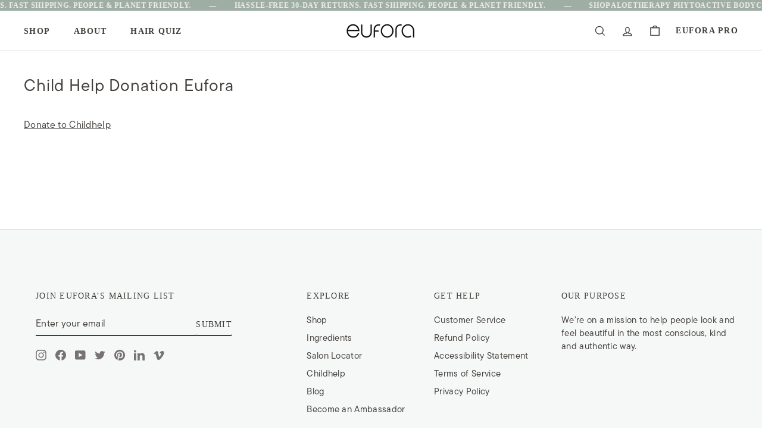

--- FILE ---
content_type: text/css
request_url: https://eufora.net/cdn/shop/t/135/assets/theme.css?v=11423488960847538381768846741
body_size: 71713
content:
@charset "UTF-8";@import"https://fonts.googleapis.com/css2?family=Caveat&family=Lato:wght@300&display=swap";/*!
  Expanse, by Archetype Themes
  http://archetypethemes.co
*/@font-face{font-family:yotpo-widget-font;src:url(//staticw2.yotpo.com/assets/yotpo-widget-font.eot?version=2023-07-05_08-43-33);src:url(//staticw2.yotpo.com/assets/yotpo-widget-font.eot?version=2023-07-05_08-43-33#iefix) format("embedded-opentype"),url(//staticw2.yotpo.com/assets/yotpo-widget-font.woff?version=2023-07-05_08-43-33) format("woff"),url(//staticw2.yotpo.com/assets/yotpo-widget-font.ttf?version=2023-07-05_08-43-33) format("truetype"),url(//staticw2.yotpo.com/assets/yotpo-widget-font.svg?version=2023-07-05_08-43-33) format("svg");font-weight:400;font-style:normal;font-display:swap}@media screen and (-webkit-min-device-pixel-ratio: 0){@font-face{font-family:yotpo-widget-font;src:url(//staticw2.yotpo.com/assets/yotpo-widget-font.svg?version=2023-07-05_08-43-33) format("svg");font-display:swap}}:root{--colorBtnPrimary:#423e3a;--colorBtnPrimaryLight:#5d5852;--colorBtnPrimaryDim:#34312e;--colorBtnPrimaryText:#ffffff;--colorCartDot:#ba4444;--colorCartDotText:#fff;--colorLink:#423e3a;--colorTextBody:#423e3a;--colorPrice:#2c2c2c;--colorTextSavings:#ba4444;--colorSaleTag:#ba4444;--colorSaleTagText:#ffffff;--colorBody:#ffffff;--colorBodyDim:#f2f2f2;--colorFooter:#f6f7f7;--colorFooterBorder:#e8e8e1;--colorFooterText:#423e3a;--colorBorder:#e6e6e6;--colorNav:#ffffff;--colorNavText:#423e3a;--colorToolbar:#435c70;--colorToolbarText:#f6f7f7;--colorNavSearch:#ffffff;--colorModalBg:#e0e0e0;--colorScheme1Text:#423e3a;--colorScheme1Bg:#f1f1f1;--colorScheme2Text:#423e3a;--colorScheme2Bg:#fff;--colorScheme3Text:#423e3a;--colorScheme3Bg:#f2f0eb;--header-padding-bottom:0;--pageTopPadding:35px;--pageNarrow:900px;--pageWidthPadding:40px;--gridGutter:22px;--indexSectionPadding:60px;--sectionHeaderBottom:40px;--collapsibleIconWidth:12px;--textFrameMargin:10px;--color-body-text:#423e3a;--color-body:#ffffff;--color-bg:#ffffff;--header-bg-desk: #ffffff;--header-txt-desk: #000000}.mobile-nav-open{overflow:hidden}@media only screen and (max-width:768px){:root{--pageTopPadding:15px;--pageNarrow:330px;--pageWidthPadding:15px;--gridGutter:16px;--indexSectionPadding:40px;--sectionHeaderBottom:25px;--collapsibleIconWidth:10px;--textFrameMargin:7px;--header-bg-mob: #ffffff;--header-txt-mob: #000000}}@keyframes spin{0%{transform:rotate(0)}to{transform:rotate(360deg)}}@keyframes preloading{0%{transform-origin:0% 50%;transform:scaleX(0);opacity:0}40%{transform-origin:0% 50%;transform:scaleX(1);opacity:1}41%{transform-origin:100% 50%;transform:scaleX(1);opacity:1}to{transform-origin:100% 50%;transform:scaleX(0);opacity:1}}@keyframes slideshowBars{0%{transform:translate(-100%)}to{transform:translate(0)}}@keyframes grid-product__loading{0%{opacity:1}60%{opacity:0}to{opacity:1}}@keyframes overlay-on{0%{opacity:0}to{opacity:.6}}@keyframes overlay-off{0%{opacity:.6}to{opacity:0}}@keyframes full-overlay-on{0%{opacity:0}to{opacity:1}}@keyframes full-overlay-off{0%{opacity:1}to{opacity:0}}@keyframes modal-open{0%{opacity:0;transform:scale(.97)}to{opacity:1;transform:scale(1)}}@keyframes modal-closing{0%{opacity:1;transform:scale(1)}to{opacity:0;transform:scale(.97)}}@keyframes rise-up{0%{opacity:0;transform:translateY(10px)}to{opacity:1;transform:translateY(0)}}@keyframes fade-in{0%{opacity:0}to{opacity:1}}@keyframes fade-out{0%{opacity:1}to{opacity:0}}@keyframes zoom-fade{0%{opacity:0;transform:scale(1.1)}to{opacity:1;transform:scale(1)}}@keyframes placeholder-shimmer{0%{background-position:-150% 0}to{background-position:150% 0}}.flickity-enabled{position:relative}.flickity-enabled:focus{outline:none}.flickity-viewport{overflow:hidden;position:relative;transition:height .35s;height:100%}.flickity-slider{position:absolute;width:100%;height:100%}.flickity-enabled.is-draggable{-webkit-user-select:none;user-select:none}.flickity-enabled.is-draggable .flickity-viewport{cursor:move;cursor:grab}.flickity-enabled.is-draggable .flickity-viewport.is-pointer-down{cursor:grabbing}.flickity-enabled.is-draggable[data-arrows=true] .flickity-viewport,.flickity-enabled.is-draggable[data-arrows=true] .flickity-viewport.is-pointer-down{cursor:default}.flickity-button{position:absolute;border:none;color:#fff;color:var(--colorBtnPrimaryText);background-color:transparent;box-shadow:none;border-radius:50%}.hero .flickity-button,.flickity-button{color:#423e3a;color:var(--colorTextBody);background-color:transparent;box-shadow:none}.flickity-button:hover{cursor:pointer;opacity:1}.flickity-button:disabled{display:none;cursor:auto;pointer-events:none}.flickity-prev-next-button{top:50%;width:35px;height:35px;transform:translateY(-50%)}@media only screen and (max-width:768px){.flickity-prev-next-button{width:33px;height:33px}}.flickity-prev-next-button:hover{transform:translateY(-50%) scale(1.12)}.flickity-prev-next-button:active{transform:translateY(-50%) scale(1);transition:transform .05s ease-out}.flickity-previous{left:0}.flickity-next{right:0}.flickity-rtl .flickity-previous{left:auto;right:10px}.flickity-rtl .flickity-next{right:auto;left:10px}.flickity-button-icon{position:relative;left:0%;top:0%;width:70%;height:70%;fill:currentColor}.flickity-page-dots{position:absolute;width:100%;bottom:-25px;padding:0;margin:0;list-style:none;text-align:center;line-height:1;color:currentColor}.hero .flickity-page-dots{bottom:50px;color:#fff}.flickity-rtl .flickity-page-dots{direction:rtl}.flickity-page-dots .dot{display:inline-block;vertical-align:middle;width:10px;height:10px;margin:0 5px;border-radius:100%;cursor:pointer;background-color:currentColor;opacity:.2;border:2px solid #ececec}.flickity-page-dots .dot:hover{opacity:.6}.flickity-page-dots .dot.is-selected{opacity:1;background-color:currentColor;width:12px;height:12px}.flickity-enabled.is-fade .flickity-slider>*{pointer-events:none;z-index:0}.flickity-enabled.is-fade .flickity-slider>.is-selected{pointer-events:auto;z-index:1}.hero[data-arrows=true]{overflow:visible}.hero[data-arrows=true] .flickity-prev-next-button{top:50%;bottom:0;transform:none;z-index:2;display:flex;align-items:center;justify-content:center;background:#fff9;border-radius:0}.hero[data-arrows=true] .flickity-prev-next-button:hover{background:#fff}.hero[data-arrows=true] .flickity-prev-next-button:hover{transform:scale(1.12)}.hero[data-arrows=true] .flickity-prev-next-button:active{transform:scale(1)}.hero[data-arrows=true] .flickity-previous{left:40px}.hero[data-arrows=true] .flickity-next,.hero[data-arrows=true].flickity-rtl .flickity-previous{right:40px}.hero[data-arrows=true].flickity-rtl .flickity-next{left:40px}@media only screen and (max-width:768px){.hero[data-arrows=true] .flickity-prev-next-button{bottom:-16px}.hero[data-arrows=true] .flickity-previous{right:60px}.hero[data-arrows=true] .flickity-next{right:20px}.hero[data-arrows=true].flickity-rtl .flickity-previous{left:60px}.hero[data-arrows=true].flickity-rtl .flickity-next{left:20px}.hero[data-arrows=true] .flickity-previous{left:10px}}[data-bars=true].hero .flickity-page-dots{bottom:0;height:6px;line-height:6px;z-index:2}[data-bars=true] .flickity-page-dots .dot{position:relative;border-radius:0;width:120px;height:6px;border:0;opacity:1;vertical-align:top;background:none;overflow:hidden}@media only screen and (max-width:768px){[data-bars=true] .flickity-page-dots .dot{width:45px}}[data-bars=true] .flickity-page-dots .dot:after,[data-bars=true] .flickity-page-dots .dot:before{content:"";display:block;position:absolute;left:0;height:100%;width:100%}[data-bars=true] .flickity-page-dots .dot:before{opacity:.1;background-color:#423e3a}[data-bars=true] .flickity-page-dots .dot:hover:before{opacity:.2}[data-bars=true] .flickity-page-dots .dot:after{transform:translate(-100%);transition:none;background-color:currentColor}[data-bars=true] .flickity-page-dots .dot.is-selected:after{animation:slideshowBars 0s linear forwards}.noUi-target,.noUi-target *{-webkit-touch-callout:none;-webkit-tap-highlight-color:rgba(0,0,0,0);-webkit-user-select:none;touch-action:none;user-select:none;box-sizing:border-box}.noUi-target{position:relative}.noUi-base,.noUi-connects{width:100%;height:100%;position:relative;z-index:1}.noUi-connects{overflow:hidden;z-index:0}.noUi-connect,.noUi-origin{will-change:transform;position:absolute;z-index:1;top:0;right:0;-ms-transform-origin:0 0;-webkit-transform-origin:0 0;-webkit-transform-style:preserve-3d;transform-origin:0 0;transform-style:flat}.noUi-connect{height:100%;width:100%}.noUi-origin{height:10%;width:10%}.noUi-txt-dir-rtl.noUi-horizontal .noUi-origin{left:0;right:auto}.noUi-vertical .noUi-origin{width:0}.noUi-horizontal .noUi-origin{height:0}.noUi-handle{-webkit-backface-visibility:hidden;backface-visibility:hidden;position:absolute}.noUi-touch-area{height:100%;width:100%}.noUi-state-tap .noUi-connect,.noUi-state-tap .noUi-origin{transition:transform .3s}.noUi-state-drag *{cursor:inherit!important}.noUi-horizontal{height:18px}.noUi-horizontal .noUi-handle{width:34px;height:28px;right:-17px;top:-6px}.noUi-vertical{width:18px}.noUi-vertical .noUi-handle{width:28px;height:34px;right:-6px;top:-17px}.noUi-txt-dir-rtl.noUi-horizontal .noUi-handle{left:-17px;right:auto}.noUi-target{background:#fafafa;border-radius:4px;border:1px solid #d3d3d3;box-shadow:inset 0 1px 1px #f0f0f0,0 3px 6px -5px #bbb}.noUi-connects{border-radius:3px}.noUi-connect{background:#3fb8af}.noUi-draggable{cursor:ew-resize}.noUi-vertical .noUi-draggable{cursor:ns-resize}.noUi-handle{border:1px solid #d9d9d9;border-radius:3px;background:#fff;cursor:default;box-shadow:inset 0 0 1px #fff,inset 0 1px 7px #ebebeb,0 3px 6px -3px #bbb}.noUi-active{box-shadow:inset 0 0 1px #fff,inset 0 1px 7px #ddd,0 3px 6px -3px #bbb}.noUi-handle:after,.noUi-handle:before{content:"";display:block;position:absolute;height:14px;width:1px;background:#e8e7e6;left:14px;top:6px}.noUi-handle:after{left:17px}.noUi-vertical .noUi-handle:after,.noUi-vertical .noUi-handle:before{width:14px;height:1px;left:6px;top:14px}.noUi-vertical .noUi-handle:after{top:17px}[disabled] .noUi-connect{background:#b8b8b8}[disabled].noUi-handle,[disabled] .noUi-handle,[disabled].noUi-target{cursor:not-allowed}.noUi-pips,.noUi-pips *{box-sizing:border-box}.noUi-pips{position:absolute;color:#999}.noUi-value{position:absolute;white-space:nowrap;text-align:center}.noUi-value-sub{color:#ccc;font-size:10px}.noUi-marker{position:absolute;background:#ccc}.noUi-marker-sub,.noUi-marker-large{background:#aaa}.noUi-pips-horizontal{padding:10px 0;height:80px;top:100%;left:0;width:100%}.noUi-value-horizontal{transform:translate(-50%,50%)}.noUi-rtl .noUi-value-horizontal{transform:translate(50%,50%)}.noUi-marker-horizontal.noUi-marker{margin-left:-1px;width:2px;height:5px}.noUi-marker-horizontal.noUi-marker-sub{height:10px}.noUi-marker-horizontal.noUi-marker-large{height:15px}.noUi-pips-vertical{padding:0 10px;height:100%;top:0;left:100%}.noUi-value-vertical{transform:translateY(-50%);padding-left:25px}.noUi-rtl .noUi-value-vertical{transform:translateY(50%)}.noUi-marker-vertical.noUi-marker{width:5px;height:2px;margin-top:-1px}.noUi-marker-vertical.noUi-marker-sub{width:10px}.noUi-marker-vertical.noUi-marker-large{width:15px}.noUi-tooltip{display:block;position:absolute;border:1px solid #d9d9d9;border-radius:3px;background:#fff;color:#423e3a;padding:5px;text-align:center;white-space:nowrap}.noUi-horizontal .noUi-tooltip{transform:translate(-50%);left:50%;bottom:120%}.noUi-vertical .noUi-tooltip{transform:translateY(-50%);top:50%;right:120%}.noUi-horizontal .noUi-origin>.noUi-tooltip{transform:translate(50%);left:auto;bottom:10px}.noUi-vertical .noUi-origin>.noUi-tooltip{transform:translateY(-18px);top:auto;right:28px}tool-tip{display:none}tool-tip[data-tool-tip-open=true]{display:flex;justify-content:center;align-items:center;z-index:10001;position:fixed;top:0;left:0;width:100%;height:100%}tool-tip[data-tool-tip-open=true]:before{content:"";position:fixed;top:0;left:0;width:100%;height:100%;background-color:#e0e0e0;background-color:var(--colorModalBg);animation:overlay-on .3s forwards;cursor:pointer}.tool-tip__inner{animation:modal-close .3s forwards;opacity:0}tool-tip[data-tool-tip-open=true] .tool-tip__inner{animation:modal-open .3s forwards;display:block;position:fixed;background-color:#fff;box-shadow:0 10px 20px #00000017;padding:30px;max-width:720px}@media only screen and (max-width:768px){tool-tip[data-tool-tip-open=true] .tool-tip__inner{width:100%;max-width:93%}}.tool-tip__content{overflow:auto;max-height:80vh}@media only screen and (max-width:768px){.tool-tip__content{font-size:.85em}}.tool-tip__close{position:absolute;top:0;right:0}.tool-tip__close .icon{width:28px;height:28px}.tool-tip-trigger{cursor:pointer;background:none;border:0}.tool-tip-trigger .icon{width:28px;height:28px}.tool-tip-trigger__title{display:inline-block}.tool-tip-trigger__title:focus,.tool-tip-trigger__title:hover{text-decoration:underline;text-underline-offset:2px}.tool-tip-trigger__content{display:none!important}*,:after,:before,input{box-sizing:border-box}body,html{padding:0;margin:0}article,aside,details,figcaption,figure,footer,header,hgroup,main,nav,section,summary{display:block}.withoutmod_article .grid-article__meta .article_ecpert p span,.withoutmod_article .grid-article__meta .article_ecpert span{font-weight:300!important;font-size:17px;letter-spacing:0;line-height:1}.center_side_wrap .section-header__title{text-align:center}audio,canvas,progress,video{display:inline-block;vertical-align:baseline}input[type=number]::-webkit-inner-spin-button,input[type=number]::-webkit-outer-spin-button{height:auto}input[type=search]::-webkit-search-cancel-button,input[type=search]::-webkit-search-decoration{-webkit-appearance:none}.main-article-template{margin:60px 0}.grid:after{content:"";display:table;clear:both}.grid{list-style:none;padding:0;margin:0 0 0 -22px}@media only screen and (max-width:768px){.grid{margin-left:-16px}html[dir=rtl] .grid{margin-left:0;margin-right:-16px}}html[dir=rtl] .grid{margin-left:0;margin-right:-22px}.grid--small{margin-left:-10px}.grid--small .grid__item{padding-left:10px}.grid__item{float:left;padding-left:22px;width:100%;min-height:1px}@media only screen and (max-width:768px){.grid__item{padding-left:16px}html[dir=rtl] .grid__item{padding-left:0;padding-right:16px}}html[dir=rtl] .grid__item{float:right;padding-left:0;padding-right:22px}.grid--no-gutters{margin-left:0}.grid--no-gutters .grid__item{padding-left:0}html[dir=rtl] .grid--no-gutters{margin-right:0}html[dir=rtl] .grid--no-gutters .grid__item{padding-right:0}.grid--flush-bottom{margin-bottom:-22px;overflow:auto}.grid--flush-bottom>.grid__item{margin-bottom:22px}.grid--center{text-align:center}.grid--center .grid__item{float:none;display:inline-block;vertical-align:top;text-align:left}html[dir=rtl] .grid--center .grid__item{text-align:right}.grid--full{margin-left:0}.grid--full>.grid__item{padding-left:0}@media only screen and (min-width:769px){.grid--table-large{display:table;width:100%;table-layout:fixed}.product-slideshow .product-image-main[data-size=portrait] .image-wrap{padding-bottom:100%!important}.grid--table-large>.grid__item{display:table-cell;vertical-align:middle;float:none}}.new-grid{display:flex;flex-wrap:wrap;word-break:break-word}.new-grid--center{justify-content:center}.grid-item{flex:0 0 100%;align-items:stretch;display:flex;margin-bottom:32px;padding-left:16px;padding-right:16px}@media only screen and (max-width:767px){.grid-item{margin-bottom:20px}}@media only screen and (max-width:575px){.grid-item{padding-left:8px;padding-right:8px}}[data-view=scrollable] .grid-item{flex:0 0 16.66667%;max-width:250px}[data-view=scrollable-7] .grid-item{flex:0 0 14.28571%}[data-view=scrollable-5] .grid-item,[data-view=xsmall] .grid-item{flex:0 0 20%}[data-view=xsmall-2] .grid-item{flex:0 0 23.5%}[data-view=small] .grid-item{flex:0 0 25%}[data-view=medium] .grid-item{flex:0 0 33.33333%}[data-view=large] .grid-item{flex:0 0 50%}[data-view="6-3"] .grid-item,[data-view="6-2"] .grid-item{flex:0 0 16.66667%}[data-view="5-2"] .grid-item{flex:0 0 20%}[data-view="3-1"] .grid-item{flex:0 0 33.33333%}@media only screen and (max-width:768px){[data-view=xsmall] .grid-item,[data-view=xsmall-2] .grid-item,[data-view=small] .grid-item{flex:0 0 50%}[data-view=medium] .grid-item,[data-view=large] .grid-item{flex:0 0 100%}[data-view=subcollections] .grid-item{flex:0 0 28%}[data-view="6-3"] .grid-item{flex:0 0 33.33333%}[data-view="6-2"] .grid-item,[data-view="5-2"] .grid-item{flex:0 0 50%}[data-view="3-1"] .grid-item{flex:0 0 100%}}.grid-item__content{position:relative;display:flex;flex-direction:column;text-align:left;width:100%;background-color:#fff;background-color:var(--colorBody);justify-content:space-between}html[dir=rtl] .grid-item__content{text-align:right}.grid-item__link{display:block;width:100%}[data-grid-style=grey-round] .grid-item__link{overflow:hidden;border-radius:10px 10px 0 0}[data-grid-style=grey-round] [data-view=list] .grid-item__link{border-radius:10px 0 0 10px}.grid-item__meta{padding:10px 0;background:#fff;position:relative;z-index:1}.one-whole{width:100%}.one-half{width:50%}.one-third{width:33.33333%}.two-thirds{width:66.66667%}.one-quarter{width:25%}.two-quarters{width:50%}.three-quarters{width:75%}.one-fifth{width:20%}.two-fifths{width:40%}.three-fifths{width:60%}.four-fifths{width:80%}.one-sixth{width:16.66667%}.one-eight{width:12%}.two-sixths{width:33.33333%}.three-sixths{width:50%}.four-sixths{width:66.66667%}.five-sixths{width:83.33333%}@media only screen and (max-width:768px){.small--one-whole{width:100%}.small--one-half{width:50%}.small--one-third{width:33.33333%}.small--two-thirds{width:66.66667%}.grid--uniform .small--one-half:nth-of-type(odd),.grid--uniform .small--one-third:nth-of-type(3n+1){clear:both}.small--one-quarter{width:25%}.small--two-quarters{width:50%}.small--three-quarters{width:75%}.grid--uniform .small--one-quarter:nth-of-type(4n+1){clear:both}.small--one-fifth{width:20%}.small--two-fifths{width:40%}.small--three-fifths{width:60%}.small--four-fifths{width:80%}.grid--uniform .small--one-fifth:nth-of-type(5n+1){clear:both}.small--one-sixth{width:16.66667%}.small--two-sixths{width:33.33333%}.small--three-sixths{width:50%}.small--four-sixths{width:66.66667%}.small--five-sixths{width:83.33333%}.grid--uniform .small--one-sixth:nth-of-type(6n+1),.grid--uniform .small--three-sixths:nth-of-type(odd),.grid--uniform .small--two-sixths:nth-of-type(3n+1){clear:both}}@media only screen and (min-width:769px){.medium-up--one-whole{width:100%}.medium-up--one-half{width:50%}.medium-up--one-third{width:33.33333%}.medium-up--two-thirds{width:66.66667%}.grid--uniform .medium-up--one-half:nth-of-type(odd),.grid--uniform .medium-up--one-third:nth-of-type(3n+1){clear:both}.medium-up--one-quarter{width:25%}.medium-up--two-quarters{width:50%}.medium-up--three-quarters{width:75%}.grid--uniform .medium-up--one-quarter:nth-of-type(4n+1){clear:both}.medium-up--one-fifth{width:20%}.medium-up--two-fifths{width:40%}.medium-up--three-fifths{width:60%}.medium-up--four-fifths{width:80%}.grid--uniform .medium-up--one-fifth:nth-of-type(5n+1){clear:both}.medium-up--one-sixth{width:16.66667%}.medium-up--two-sixths{width:33.33333%}.medium-up--three-sixths{width:50%}.medium-up--four-sixths{width:66.66667%}.medium-up--five-sixths{width:83.33333%}.grid--uniform .medium-up--one-sixth:nth-of-type(6n+1),.grid--uniform .medium-up--three-sixths:nth-of-type(odd),.grid--uniform .medium-up--two-sixths:nth-of-type(3n+1){clear:both}}.show{display:block!important}.hide{display:none!important}.text-left{text-align:left!important}.text-right{text-align:right!important}.text-center{text-align:center!important}@media only screen and (max-width:768px){.small--show{display:block!important}.small--hide{display:none!important}.small--text-left{text-align:left!important}.small--text-right{text-align:right!important}.small--text-center{text-align:center!important}}@media only screen and (max-width:959px){.medium-down--show{display:block!important}.medium-down--hide{display:none!important}.medium-down--text-left{text-align:left!important}.medium-down--text-right{text-align:right!important}.medium-down--text-center{text-align:center!important}}@media only screen and (min-width:769px){.medium-up--show{display:block!important}.medium-up--hide{display:none!important}.medium-up--text-left{text-align:left!important}.medium-up--text-right{text-align:right!important}.medium-up--text-center{text-align:center!important}}.flex-grid{display:flex;flex-wrap:wrap;flex:1 1 100%}[data-center-text=true] .flex-grid{justify-content:center}.flex-grid--center{align-items:center}.flex-grid--gutters{margin-top:-15px;margin-left:-15px}.flex-grid__item{flex:0 1 100%;display:flex;align-items:stretch}.flex-grid--gutters .flex-grid__item{padding-top:15px;padding-left:15px}.flex-grid__item>*{flex:1 1 100%}.flex-grid__item--stretch{flex:1 1 100%}@media only screen and (min-width:769px){.flex-grid__item--33{flex-basis:33.33%}.flex-grid__item--25{flex-basis:25%}.flex-grid__item--50{flex-basis:50%}}@media only screen and (max-width:769px){.flex-grid__item--25{flex-basis:50%}}.clearfix:after{content:"";display:table;clear:both}html:not(.no-js):not(.tab-outline) :focus{outline:none}.is-transitioning{display:block!important;visibility:visible!important}.display-table{display:table;table-layout:fixed;width:100%}.display-table-cell{display:table-cell;vertical-align:middle;float:none}@media only screen and (min-width:769px){.medium-up--display-table{display:table;table-layout:fixed;width:100%}.medium-up--display-table-cell{display:table-cell;vertical-align:middle;float:none}}.visually-hidden{clip:rect(0,0,0,0);overflow:hidden;position:absolute;height:1px;width:1px}.visually-invisible{opacity:0!important}.skip-link:focus{clip:auto;width:auto;height:auto;margin:0;color:#423e3a;color:var(--colorTextBody);background-color:#fff;background-color:var(--colorBody);padding:10px;opacity:1;z-index:10000;transition:none}html{touch-action:manipulation}html[dir=rtl]{direction:rtl}body,html{background-color:#fff;background-color:var(--colorBody);color:#423e3a;color:var(--colorTextBody)}@media only screen and (max-width:768px){.supports-touch.lock-scroll{overflow:hidden}}.page-width{max-width:1500px;margin:0 auto}.page-full,.page-width{padding:0 40px;padding:0 var(--pageWidthPadding)}.page-width--narrow{max-width:900px;max-width:var(--pageNarrow)}.page-width--narrow-medium{max-width:1300px}@media (min-width: 1024px) and (max-width: 1400px){.page-width--narrow-medium{max-width:1100px}}.page-width--tiny{max-width:450px}@media only screen and (max-width:768px){.page-width--flush-small{padding:0}}.page-content,.shopify-email-marketing-confirmation__container,.shopify-policy__container{padding-top:35px;padding-top:var(--pageTopPadding);padding-bottom:35px;padding-bottom:var(--pageTopPadding)}.shopify-email-marketing-confirmation__container{text-align:center}.page-content--top,.page-content--with-blocks{padding-bottom:35px}.main-content{display:block;min-height:300px;box-shadow:0 0 #fff;box-shadow:0 calc(var(--header-padding-bottom)*-1) var(--colorNav)}.template-challange .main-content{min-height:0}.hr--large,.hr--medium,.hr--small,hr{height:1px;border:0;border-top:1px solid;border-top-color:#e6e6e6;border-top-color:var(--colorBorder)}.hr--small{margin:15px auto}.hr--medium,.hr--large{margin:30px auto}@media only screen and (min-width:769px){.hr--large{margin:45px auto}}.page-blocks+.hr--large,.page-blocks+[data-section-type=recently-viewed] .hr--large{margin-top:0}.hr--clear{border:0}@media only screen and (max-width:768px){.table--responsive thead{display:none}.table--responsive tr{display:block}.table--responsive td,.table--responsive tr{float:left;clear:both;width:100%}.table--responsive td,.table--responsive th{display:block;text-align:right;padding:15px}.table--responsive td:before{content:attr(data-label);float:left;font-size:12px;padding-right:10px}}@media only screen and (max-width:768px){.table--small-hide{display:none!important}.table__section+.table__section{position:relative;margin-top:10px;padding-top:15px}.table__section+.table__section:after{content:"";display:block;position:absolute;top:0;left:15px;right:15px;border-bottom:1px solid;border-bottom-color:#e6e6e6;border-bottom-color:var(--colorBorder)}}.faux-select,body,button,input,select,textarea{font-family:var(--typeBasePrimary),var(--typeBaseFallback);font-size:var(--typeBaseSize);letter-spacing:var(--typeBaseSpacing);line-height:var(--typeBaseLineHeight);-webkit-font-smoothing:antialiased;-webkit-text-size-adjust:100%;text-rendering:optimizeSpeed}body{font-weight:var(--typeBaseWeight)}p{margin:0 0 15px}p:last-child{margin-bottom:0}p img{margin:0}em{font-style:italic}b,strong{font-weight:700}p[data-spam-detection-disclaimer],small{font-size:.85em}sub,sup{position:relative;font-size:60%;vertical-align:baseline}sup{top:-.5em}sub{bottom:-.5em}.rte blockquote,blockquote{margin:0;padding:15px 30px 40px}.rte blockquote p,blockquote p{margin-bottom:0}.rte blockquote p+cite,blockquote p+cite{margin-top:15px}.rte blockquote cite,blockquote cite{display:block}code,pre{background-color:#faf7f5;font-family:Consolas,monospace;font-size:1em;border:0 none;padding:0 2px;color:#51ab62}pre{overflow:auto;padding:15px;margin:0 0 30px}.label,label:not(.variant__button-label):not(.text-label){font-weight:700;font-size:calc(var(--typeBaseSize) + 1px)}label{display:block;margin-bottom:10px}.text-label a{text-decoration:underline;text-underline-offset:2px}.label-info{display:block;margin-bottom:10px}.h1,.h2,.h3,.h4,.h5,.h6,h1,h2,h3,h4,h5,h6{font-family:var(--typeHeaderPrimary),var(--typeHeaderFallback);font-weight:var(--typeHeaderWeight);letter-spacing:var(--typeHeaderSpacing);line-height:var(--typeHeaderLineHeight)}[data-type_header_capitalize=true] .h1,[data-type_header_capitalize=true] .h2,[data-type_header_capitalize=true] .h3,[data-type_header_capitalize=true] .h4,[data-type_header_capitalize=true] .h5,[data-type_header_capitalize=true] .h6,[data-type_header_capitalize=true] h1,[data-type_header_capitalize=true] h2,[data-type_header_capitalize=true] h3,[data-type_header_capitalize=true] h4,[data-type_header_capitalize=true] h5,[data-type_header_capitalize=true] h6{text-transform:uppercase}.h1,.h2,.h3,.h4,.h5,.h6,h1,h2,h3,h4,h5,h6{display:block;margin:0 0 15px;font-weight:400}@media only screen and (min-width:769px){.h1,.h2,.h3,.h4,.h5,.h6,h1,h2,h3,h4,h5,h6{margin:0 0 20px}}.h1 a,.h2 a,.h3 a,.h4 a,.h5 a,.h6 a,h1 a,h2 a,h3 a,h4 a,h5 a,h6 a{text-decoration:none;font-weight:inherit}.h1,h1{font-size:calc(var(--typeHeaderSize)*.85)}.h2,h2{font-size:calc(var(--typeHeaderSize))}.h3,h3{font-size:calc(var(--typeHeaderSize)*.57)}.h4,h4{font-size:calc(var(--typeHeaderSize)*.55)}@media only screen and (min-width:769px){.h1,h1{font-size:var(--typeHeaderSize)}.h2,h2{font-size:calc(var(--typeHeaderSize))}.h3,h3{font-size:calc(var(--typeHeaderSize)*.7)}.h3--mobile{font-size:calc(var(--typeHeaderSize)*.57)}}.accent-subtitle{text-transform:capitalize;margin:0;font-style:italic;font-weight:400;font-size:14px}.product-block.product-block--tab{display:inline-flex;background:#f2f0eb;width:100%;margin:0}.product-block.product-block--tab .collapsibles-wrapper{width:100%}.product-block.product-block--tab .collapsibles-wrapper button.collapsible-trigger{padding:15px 40px 15px 20px;font-size:16px;font-weight:400}.product-block.product-block--tab .collapsibles-wrapper button.collapsible-trigger span.collapsible-trigger__icon{right:15px}.text-spacing,.text-spacing.rte:last-child{margin-bottom:15px}.product-block.product-block--tab .collapsibles-wrapper p,.product-block.product-block--tab .collapsibles-wrapper ul li{font-weight:200}.product-block.product-block--tab .collapsibles-wrapper h4 strong{font-weight:400}@media only screen and (min-width:769px){.text-spacing,.text-spacing.rte:last-child{margin-bottom:25px}}@media only screen and (max-width:768px){.rte table td,.rte table th{padding:6px 8px}}.collapsible-content .rte table td,.collapsible-content .rte table th{padding:6px 8px}.comment-author{margin-bottom:0}.comment-date{font-size:calc(var(--typeBaseSize)*.85);display:block;margin-top:3px}@media only screen and (max-width:768px){.comment-date{margin-bottom:15px}}.enlarge-text{font-size:calc(var(--typeBaseSize) + 0px);font-weight:200}@media only screen and (min-width:769px){.enlarge-text{font-size:calc(var(--typeBaseSize) + 0px)}}@media only screen and (min-width:769px){.table--small-text{font-size:calc(var(--typeBaseSize)*.85)}}.index-section--footer h3{font-size:1.5em}html[dir=rtl] .text-left{text-align:right!important}html[dir=rtl] .text-right{text-align:left!important}.icon-and-text{display:flex;flex-wrap:nowrap;align-items:center}.icon-and-text .icon{flex:0 0 auto}.capitalize-first-letter:first-letter{font-size:55px;float:left;margin-right:6px;margin-top:-20px;font-weight:700}ol,ul{margin:0 0 15px 30px;padding:0;text-rendering:optimizeLegibility}ol ol{list-style:lower-alpha}ol{list-style:decimal}ol ol,ol ul,ul ol,ul ul{margin:4px 0 5px 20px}li{margin-bottom:.25em}ul.square{list-style:square outside}ul.disc{list-style:disc outside}ol.alpha{list-style:lower-alpha outside}.no-bullets{list-style:none outside;margin-left:0}.inline-list{padding:0;margin:0;display:flex;flex-wrap:wrap;align-items:center}.inline-list li{display:block;margin-bottom:0}table{width:100%;border-spacing:1px;position:relative;border:0 none;background:#e6e6e6;background:var(--colorBorder)}.table-wrapper{max-width:100%;overflow:auto;-webkit-overflow-scrolling:touch}td,th{border:0 none;text-align:left;padding:10px 15px;background:#fff;background:var(--colorBody)}html[dir=rtl] td,html[dir=rtl] th{text-align:right}th,.table__title{font-weight:700}a{color:#423e3a;color:var(--colorTextBody);text-decoration:none;background:transparent}a:hover{color:#423e3a;color:var(--colorTextBody)}.text-link{display:inline;border:0 none;background:none;padding:0;margin:0;color:currentColor;background:transparent}.text-link:hover{color:currentColor}.rte a,.shopify-email-marketing-confirmation__container a,.shopify-policy__container a{color:#423e3a;color:var(--colorLink)}button{overflow:visible;color:currentColor}button[disabled],html input[disabled]{cursor:default}.btn,.shopify-payment-button .shopify-payment-button__button--unbranded,.spr-container .spr-button,.spr-container .spr-summary-actions a{line-height:1.42;text-decoration:none;text-align:center;white-space:normal;font-size:calc(var(--typeBaseSize) + -2px);font-weight:400;display:inline-block;padding:var(--btnPadding);margin:0;width:auto;min-width:90px;vertical-align:middle;cursor:pointer;border:1px solid transparent;-webkit-user-select:none;user-select:none;-webkit-appearance:none;-moz-appearance:none;border-radius:var(--buttonRadius);color:#fff;color:var(--colorBtnPrimaryText);background:#423e3a;background:var(--colorBtnPrimary);text-transform:capitalize;letter-spacing:.1em}.btn:hover,.shopify-payment-button .shopify-payment-button__button--unbranded:hover,.spr-container .spr-button:hover,.spr-container .spr-summary-actions a:hover{color:#fff;color:var(--colorBtnPrimaryText);background-color:#423e3a;background-color:var(--colorBtnPrimary)}.btn.disabled,.btn[disabled],.rte .btn.disabled,.rte .btn[disabled],.shopify-payment-button .shopify-payment-button__button--unbranded.disabled,.shopify-payment-button .shopify-payment-button__button--unbranded[disabled],.spr-container .spr-button.disabled,.spr-container .spr-button[disabled],.spr-container .spr-summary-actions a.disabled,.spr-container .spr-summary-actions a[disabled]{cursor:default;color:#b6b6b6;background-color:#f6f6f6}.btn.disabled:hover,.btn[disabled]:hover,.rte .btn.disabled:hover,.rte .btn[disabled]:hover,.shopify-payment-button .shopify-payment-button__button--unbranded.disabled:hover,.shopify-payment-button .shopify-payment-button__button--unbranded[disabled]:hover,.spr-container .spr-button.disabled:hover,.spr-container .spr-button[disabled]:hover,.spr-container .spr-summary-actions a.disabled:hover,.spr-container .spr-summary-actions a[disabled]:hover{color:#b6b6b6;background-color:#f6f6f6}.shopify-payment-button .shopify-payment-button__button--unbranded:hover:not([disabled]){color:#fff;color:var(--colorBtnPrimaryText);background-color:#423e3a;background-color:var(--colorBtnPrimary)}.shopify-payment-button__more-options{color:inherit}.btn--secondary,.rte .btn--secondary{border:1px solid;border-color:#423e3a;border-color:var(--colorTextBody);color:#423e3a;color:var(--colorTextBody);background-color:#fff;background-color:var(--colorBody)}.btn--secondary:hover,.rte .btn--secondary:hover{background-color:#fff;background-color:var(--colorBody);color:#423e3a;color:var(--colorTextBody)}.btn--secondary.disabled,.btn--secondary[disabled],.rte .btn--secondary.disabled,.rte .btn--secondary[disabled]{cursor:default;color:#b6b6b6;background-color:#f6f6f6;border-color:#b6b6b6}.btn--circle{padding:8px;border-radius:50%;min-width:0;line-height:1}.btn--circle .icon{width:18px;height:18px}.btn--circle:after,.btn--circle:before{content:none;background:none;width:auto}.btn--circle.btn--large .icon{width:30px;height:30px}.btn--circle.btn--large{padding:15px}.btn--circle.btn--loading{text-indent:unset}@media only screen and (max-width:768px){.btn--circle.btn--loading:before{width:18px;height:18px;margin-left:-9px;margin-top:-9px;border-width:2px}}.btn--circle.btn--loading svg{opacity:0}.btn--icon{min-width:0;padding:5px}.btn--icon .icon{display:block;width:20px;height:20px}.btn--small,.collapsibles-wrapper .spr-button,.collapsibles-wrapper .spr-summary-actions a{padding:8px 14px;font-size:calc(var(--typeBaseSize) - 2px)}.btn--large{padding:15px 20px}.btn--full{width:100%}.btn--inverse{background-color:transparent;color:#fff;border:2px solid #fff}.btn--inverse:focus,.btn--inverse:hover{background-color:transparent}.btn--loading{position:relative;text-indent:-9999px;background-color:#34312e;background-color:var(--colorBtnPrimaryDim);color:#34312e;color:var(--colorBtnPrimaryDim)}.btn--loading:active,.btn--loading:hover{background-color:#34312e;background-color:var(--colorBtnPrimaryDim);color:#34312e;color:var(--colorBtnPrimaryDim)}.btn--loading:before{content:"";display:block;width:22px;height:22px;position:absolute;left:50%;top:50%;margin-left:-11px;margin-top:-11px;border-radius:50%;border:3px solid;border-color:#fff;border-color:var(--colorBtnPrimaryText);border-top-color:transparent;animation:spin 1s linear infinite;z-index:1}.btn--loading.btn--secondary{color:#423e3a;color:var(--colorTextBody);background:transparent}.btn--loading.btn--secondary:before{border-color:#423e3a;border-color:var(--colorTextBody);border-top-color:transparent}.collapsible-trigger-btn{text-align:left;display:block;width:100%;padding:15px 0;font-weight:700;font-size:18px}@media only screen and (max-width:768px){.collapsible-trigger-btn{padding:15px 17px 15px 0;font-size:calc(var(--typeBaseSize) + 1px)}}@media only screen and (max-width:768px){.collection-mobile-filters .collapsible-trigger-btn{padding-right:17px;padding-left:17px}.collection-mobile-filters .collapsible-trigger__icon{right:17px}}.collapsible-content__inner{padding:0 0 15px}@media only screen and (max-width:768px){.collapsible-content__inner{padding:0 0 12px}}.collapsible-trigger-btn--borders{border-bottom:1px solid;border-color:#e6e6e6;border-color:var(--colorBorder)}.collapsible-trigger-btn--borders.is-open{border-color:transparent}.collapsible-content+.collapsible-trigger-btn--borders{margin-top:-1px}.collapsible-trigger-btn--borders+.collapsible-content--expanded{margin-bottom:30px}.collapsible-trigger-btn--borders+.collapsible-content--expanded:last-child{margin-bottom:-1px}.collapsible-trigger-btn--borders-top{border-top:1px solid;border-top-color:#e6e6e6;border-top-color:var(--colorBorder)}.shopify-payment-button{margin-top:10px}.shopify-payment-button .shopify-payment-button__button--unbranded{display:block;width:100%;transition:none}.payment-buttons .add-to-cart,.payment-buttons .cart__checkout,.payment-buttons .shopify-payment-button,.payment-buttons .shopify-payment-button__button--unbranded{min-height:54px}.add-to-cart.btn--secondary{border:1px solid;border-color:#423e3a;border-color:var(--colorTextBody)}.add-to-cart.btn--secondary.disabled,.add-to-cart.btn--secondary[disabled]{border-color:#b6b6b6}.shopify-payment-button__button--hidden{display:none!important}img{border:0 none}svg:not(:root){overflow:hidden}iframe,img{max-width:100%}img[data-sizes=auto]{display:block;width:100%}.lazyload{opacity:0}.no-js .lazyload{display:none}.lazyloaded{opacity:0;animation:fade-in .5s cubic-bezier(.29,.65,.58,1) forwards}.video-wrapper{position:relative;overflow:hidden;max-width:100%;padding-bottom:56.25%;height:0;height:auto}.video-wrapper iframe,.video-wrapper video{position:absolute;top:0;left:0;width:100%;height:100%}.video-wrapper--modal{background-color:#423e3a;width:1000px}.grid__image-ratio{position:relative;background-color:var(--colorSmallImageBg)}.grid__image-ratio img{opacity:0;position:absolute;top:0;left:0;width:100%;height:100%;-o-object-fit:contain;object-fit:contain}.grid__image-ratio img.lazyloaded{opacity:0;animation:fade-in .5s cubic-bezier(.29,.65,.58,1) 0s forwards}.grid__image-ratio img.grid__image-contain{-o-object-fit:contain;object-fit:contain}.grid__image-ratio:before{content:"";display:block;height:0;width:100%}.grid__image-ratio .placeholder-svg{position:absolute;top:0;right:0;bottom:0;left:0}.grid__image-ratio--object{opacity:1}.grid__image-ratio--wide:before{padding-bottom:56.25%}.grid__image-ratio--landscape:before{padding-bottom:75%}.grid__image-ratio--square:before{padding-bottom:100%}.grid__image-ratio--portrait:before{padding-bottom:150%}.image-fit{position:relative;width:100%;height:100%;-o-object-fit:cover;object-fit:cover;font-family:"object-fit: cover";z-index:1}.parallax-container{position:absolute;top:-30%;left:0;height:160%;width:100%}.parallax-image{position:absolute;top:-5%;left:0;width:100%;height:110%}.parallax-image img{display:block;-o-object-fit:cover;object-fit:cover;width:100%;height:100%}form{margin:0}.form-vertical{margin-bottom:15px}.form-vertical label{text-align:left}.inline{display:inline}@media only screen and (max-width:959px){input,select,textarea{font-size:16px!important}}button,input,textarea{-webkit-appearance:none;-moz-appearance:none}button{background:none;border:none;display:inline-block;cursor:pointer}fieldset{border:1px solid;border-color:#e6e6e6;border-color:var(--colorBorder);padding:15px}legend{border:0;padding:0}button,input[type=submit]{cursor:pointer}input,select,textarea{border:1px solid;border-color:#e6e6e6;border-color:var(--colorBorder);max-width:100%;padding:8px 10px;border-radius:0}input.disabled,input[disabled],select.disabled,select[disabled],textarea.disabled,textarea[disabled]{cursor:default;border-color:#b6b6b6}input.input-full,select.input-full,textarea.input-full{width:100%}textarea{min-height:100px}input[type=checkbox],input[type=radio]{margin:0 10px 0 0;padding:0;width:auto}input[type=checkbox]{-webkit-appearance:checkbox;-moz-appearance:checkbox}input[type=radio]{-webkit-appearance:radio;-moz-appearance:radio}input[type=image]{padding-left:0;padding-right:0}.faux-select,select{-webkit-appearance:none;appearance:none;background-color:#fff;color:#423e3a;padding:8px 28px 8px 8px;text-indent:.01px;text-overflow:"";cursor:pointer;text-align:left;border:1px solid;border-color:#e6e6e6;border-color:var(--colorBorder)}select{background-position:100%;background-image:url(//eufora.net/cdn/shop/t/135/assets/ico-select.svg);background-repeat:no-repeat;background-position:right 10px center;background-size:11px}.faux-select .icon{position:absolute;right:10px;top:50%;transform:translateY(-50%);width:11px;height:11px}optgroup{font-weight:700}option{color:#423e3a;background-color:#fff}option[disabled]{color:#ccc}select::-ms-expand{display:none}.hidden-label{clip:rect(0,0,0,0);overflow:hidden;position:absolute;height:1px;width:1px}label[for]{cursor:pointer}.form-vertical input,.form-vertical select,.form-vertical textarea{display:block;margin-bottom:30px}.form-vertical .btn,.form-vertical input[type=checkbox],.form-vertical input[type=radio]{display:inline-block}.form-vertical .btn:not(:last-child){margin-bottom:30px}small{display:block}input.error,textarea.error{border-color:#d02e2e;background-color:#fff6f6;color:#d02e2e}label.error{color:#d02e2e}.selector-wrapper label{margin-right:10px}.selector-wrapper+.selector-wrapper{margin-top:15px}.input-group{display:flex}.input-group .input-group-btn:first-child .btn,.input-group .input-group-field:first-child,.input-group input[type=hidden]:first-child+.input-group-field{border-radius:0}.input-group .input-group-field:last-child{border-radius:0}.input-group .input-group-btn:first-child .btn,.input-group input[type=hidden]:first-child+.input-group-btn .btn{border-radius:var(--buttonRadius) 0 0 var(--buttonRadius)}[dir=rtl] .input-group .input-group-btn:first-child .btn,[dir=rtl] .input-group input[type=hidden]:first-child+.input-group-btn .btn{border-radius:0 var(--buttonRadius) var(--buttonRadius) 0}.input-group .input-group-btn:last-child .btn{border-radius:0 var(--buttonRadius) var(--buttonRadius) 0}[dir=rtl] .input-group .input-group-btn:last-child .btn{border-radius:var(--buttonRadius) 0 0 var(--buttonRadius)}.input-group input::-moz-focus-inner{border:0;padding:0;margin-top:-1px;margin-bottom:-1px}.input-group-field{flex:1 1 auto;margin:0;min-width:0}.input-group-btn{flex:0 1 auto;margin:0;display:flex}.input-group-btn .icon{vertical-align:baseline;vertical-align:initial}.input-group-btn .btn{min-width:0}.icon{display:inline-block;width:20px;height:20px;vertical-align:middle;fill:currentColor}.no-svg .icon{display:none}.icon--full-color{fill:initial}svg.icon:not(.icon--full-color) circle,svg.icon:not(.icon--full-color) ellipse,svg.icon:not(.icon--full-color) g,svg.icon:not(.icon--full-color) line,svg.icon:not(.icon--full-color) path,svg.icon:not(.icon--full-color) polygon,svg.icon:not(.icon--full-color) polyline,svg.icon:not(.icon--full-color) rect,symbol.icon:not(.icon--full-color) circle,symbol.icon:not(.icon--full-color) ellipse,symbol.icon:not(.icon--full-color) g,symbol.icon:not(.icon--full-color) line,symbol.icon:not(.icon--full-color) path,symbol.icon:not(.icon--full-color) polygon,symbol.icon:not(.icon--full-color) polyline,symbol.icon:not(.icon--full-color) rect{fill:inherit;stroke:inherit}.icon-bag-minimal circle,.icon-bag-minimal ellipse,.icon-bag-minimal g,.icon-bag-minimal line,.icon-bag-minimal path,.icon-bag-minimal polygon,.icon-bag-minimal polyline,.icon-bag-minimal rect,.icon-bag circle,.icon-bag ellipse,.icon-bag g,.icon-bag line,.icon-bag path,.icon-bag polygon,.icon-bag polyline,.icon-bag rect,.icon-cart circle,.icon-cart ellipse,.icon-cart g,.icon-cart line,.icon-cart path,.icon-cart polygon,.icon-cart polyline,.icon-cart rect,.icon-chat circle,.icon-chat ellipse,.icon-chat g,.icon-chat line,.icon-chat path,.icon-chat polygon,.icon-chat polyline,.icon-chat rect,.icon-chevron-down circle,.icon-chevron-down ellipse,.icon-chevron-down g,.icon-chevron-down line,.icon-chevron-down path,.icon-chevron-down polygon,.icon-chevron-down polyline,.icon-chevron-down rect,.icon-circle-checkmark circle,.icon-circle-checkmark ellipse,.icon-circle-checkmark g,.icon-circle-checkmark line,.icon-circle-checkmark path,.icon-circle-checkmark polygon,.icon-circle-checkmark polyline,.icon-circle-checkmark rect,.icon-close circle,.icon-close ellipse,.icon-close g,.icon-close line,.icon-close path,.icon-close polygon,.icon-close polyline,.icon-close rect,.icon-email circle,.icon-email ellipse,.icon-email g,.icon-email line,.icon-email path,.icon-email polygon,.icon-email polyline,.icon-email rect,.icon-filter circle,.icon-filter ellipse,.icon-filter g,.icon-filter line,.icon-filter path,.icon-filter polygon,.icon-filter polyline,.icon-filter rect,.icon-gift circle,.icon-gift ellipse,.icon-gift g,.icon-gift line,.icon-gift path,.icon-gift polygon,.icon-gift polyline,.icon-gift rect,.icon-globe circle,.icon-globe ellipse,.icon-globe g,.icon-globe line,.icon-globe path,.icon-globe polygon,.icon-globe polyline,.icon-globe rect,.icon-hamburger circle,.icon-hamburger ellipse,.icon-hamburger g,.icon-hamburger line,.icon-hamburger path,.icon-hamburger polygon,.icon-hamburger polyline,.icon-hamburger rect,.icon-heart circle,.icon-heart ellipse,.icon-heart g,.icon-heart line,.icon-heart path,.icon-heart polygon,.icon-heart polyline,.icon-heart rect,.icon-leaf circle,.icon-leaf ellipse,.icon-leaf g,.icon-leaf line,.icon-leaf path,.icon-leaf polygon,.icon-leaf polyline,.icon-leaf rect,.icon-lock circle,.icon-lock ellipse,.icon-lock g,.icon-lock line,.icon-lock path,.icon-lock polygon,.icon-lock polyline,.icon-lock rect,.icon-minus circle,.icon-minus ellipse,.icon-minus g,.icon-minus line,.icon-minus path,.icon-minus polygon,.icon-minus polyline,.icon-minus rect,.icon-package circle,.icon-package ellipse,.icon-package g,.icon-package line,.icon-package path,.icon-package polygon,.icon-package polyline,.icon-package rect,.icon-pencil circle,.icon-pencil ellipse,.icon-pencil g,.icon-pencil line,.icon-pencil path,.icon-pencil polygon,.icon-pencil polyline,.icon-pencil rect,.icon-phone circle,.icon-phone ellipse,.icon-phone g,.icon-phone line,.icon-phone path,.icon-phone polygon,.icon-phone polyline,.icon-phone rect,.icon-plus circle,.icon-plus ellipse,.icon-plus g,.icon-plus line,.icon-plus path,.icon-plus polygon,.icon-plus polyline,.icon-plus rect,.icon-ribbon circle,.icon-ribbon ellipse,.icon-ribbon g,.icon-ribbon line,.icon-ribbon path,.icon-ribbon polygon,.icon-ribbon polyline,.icon-ribbon rect,.icon-search circle,.icon-search ellipse,.icon-search g,.icon-search line,.icon-search path,.icon-search polygon,.icon-search polyline,.icon-search rect,.icon-shield circle,.icon-shield ellipse,.icon-shield g,.icon-shield line,.icon-shield path,.icon-shield polygon,.icon-shield polyline,.icon-shield rect,.icon-size-chart circle,.icon-size-chart ellipse,.icon-size-chart g,.icon-size-chart line,.icon-size-chart path,.icon-size-chart polygon,.icon-size-chart polyline,.icon-size-chart rect,.icon-tag circle,.icon-tag ellipse,.icon-tag g,.icon-tag line,.icon-tag path,.icon-tag polygon,.icon-tag polyline,.icon-tag rect,.icon-truck circle,.icon-truck ellipse,.icon-truck g,.icon-truck line,.icon-truck path,.icon-truck polygon,.icon-truck polyline,.icon-truck rect,.icon-user circle,.icon-user ellipse,.icon-user g,.icon-user line,.icon-user path,.icon-user polygon,.icon-user polyline,.icon-user rect{fill:none!important;stroke-width:var(--iconWeight);stroke:currentColor!important;stroke-linecap:var(--iconLinecaps);stroke-linejoin:var(--iconLinecaps)}.icon-cart circle{fill:currentColor!important}.icon__fallback-text{clip:rect(0,0,0,0);overflow:hidden;position:absolute;height:1px;width:1px}.placeholder-svg{fill:#999;background-color:#e1e1e1;width:100%;height:100%;max-width:100%;max-height:100%;display:block;padding:30px 0}.placeholder-svg--no-padding{padding:0}.placeholder-noblocks{padding:40px;text-align:center}.placeholder-content{overflow:hidden;background-image:linear-gradient(100deg,#f9f9f9 40%,#f1f1f1 63%,#f9f9f9 79%);animation:placeholder-shimmer 1.3s linear infinite;background-size:400% 100%;margin-bottom:20px;border-radius:4px}@media only screen and (max-width:768px){.placeholder-content{margin-left:auto;margin-right:auto}}[data-transitions=true] .transition-body{opacity:0}.no-js [data-transitions=true] .transition-body{opacity:1}[data-transitions=true].loaded .transition-body{animation:fade-in .8s ease forwards}[data-transitions=true].unloading .transition-body{animation:fade-out .3s ease forwards}.animation-contents{opacity:0}.animation-contents.is-visible{animation:rise-up .8s cubic-bezier(.26,.54,.32,1) forwards}.image-wrap{background:var(--colorSmallImageBg);overflow:hidden}.image-wrap img:not([role=presentation]){display:block}.no-js .image-wrap img:not([role=presentation]).lazyload{display:none}.unload:after,.unload:before{content:"";position:absolute;width:100px;height:3px;background:#fff;background:var(--colorBody);left:50%;top:30%;margin:-1px 0 0 -50px;z-index:4;opacity:0}.no-js .unload:after,.no-js .unload:before{display:none}.unload:before{background:#423e3a;background:var(--colorTextBody);opacity:1}.unload:after{opacity:0;animation:preloading .5s ease .3s infinite}.loading{animation:placeholder-shimmer 1.3s linear .5s infinite;background-size:300% 100%;background-image:linear-gradient(100deg,var(--colorLargeImageBg) 40%,var(--colorLargeImageBgLight) 63%,var(--colorLargeImageBg) 79%)}.loading.loaded{animation:none;background-image:none}.loading--delayed:before{animation-delay:.8s!important;animation-duration:1s!important}.loading--delayed:after{animation-delay:1.3s!important}.shopify-product-reviews-badge{display:block;min-height:25px}.product-single__meta .spr-icon{font-size:14px!important;vertical-align:text-bottom}.spr-header-title{font-family:var(--typeHeaderPrimary),var(--typeHeaderFallback);font-weight:var(--typeHeaderWeight);letter-spacing:var(--typeHeaderSpacing);line-height:var(--typeHeaderLineHeight)}[data-type_header_capitalize=true] .spr-header-title{text-transform:uppercase}.spr-header-title{font-size:calc(var(--typeHeaderSize)*.7)!important;margin-bottom:20px!important}.spr-container.spr-container{padding:0;border:0;text-align:left}.spr-container .spr-summary-actions-newreview{float:none}@media only screen and (max-width:768px){.spr-container .spr-summary-starrating{justify-content:center}}.spr-container .spr-form-label,.spr-container .spr-review-content-body{font-size:calc(var(--typeBaseSize) - 2px);line-height:1.563}.spr-container .spr-review-header-byline{font-size:11px;opacity:1}.spr-container .spr-review-header-byline strong{font-weight:400}.spr-container .spr-review{border:none!important}.spr-container .spr-form-label{display:block;text-align:left;margin-top:20px}.spr-container .spr-summary-actions,.spr-container .spr-summary-caption{display:block}.spr-container .spr-summary-actions{margin-top:20px}@media only screen and (min-width:769px){.product-full-width .spr-container.index-section{margin-top:0}.product-full-width .spr-container .spr-form-title{display:none}.product-full-width .spr-container .spr-form{max-width:650px;margin:0 auto;border-top:none}.product-full-width .spr-container .spr-reviews{margin-top:45px;display:flex;flex-wrap:wrap}.product-full-width .spr-container .spr-review:first-child{margin-top:0}.product-full-width .spr-container .spr-review{flex:1 1 40%;padding:20px;margin-left:22px;margin-bottom:22px}.product-full-width .spr-container .spr-review:nth-child(3n+1){margin-left:0}.product-full-width .spr-container .spr-review:last-child{padding-bottom:20px}}.grid-product .spr-badge[data-rating="0.0"]{display:none}.grid-product .spr-badge-starrating{font-size:.65em;display:inline-block}.grid-product .spr-icon{margin-right:1px}.grid-product .spr-badge-caption{font-size:11px;margin-left:4px}@media only screen and (min-width:769px){.grid-product .spr-badge-caption{font-size:12px}}.collapsible-trigger .spr-badge-caption{margin-left:0}.collapsible-trigger .spr-badge-starrating{font-size:.8em;margin:0 10px 0 0}.collapsible-trigger .spr-badge[data-rating="0.0"] .spr-starrating{display:none}.spr-content .spr-review-header-title{font-family:var(--typeBasePrimary),var(--typeBaseFallback);font-size:var(--typeBaseSize);letter-spacing:var(--typeBaseSpacing);line-height:var(--typeBaseLineHeight);font-weight:700;text-transform:none}.spr-pagination{flex:1 1 100%}.spr-review-reportreview{opacity:.4;float:none!important;display:block}.spr-summary-starrating{font-size:.8em}[data-tool-tip=size-chart] .tool-tip__close{border:0;padding:6px;position:absolute;top:0;right:0;transform:translate(25%,-25%);z-index:2;color:#fff;color:var(--colorBtnPrimaryText);background:#423e3a;background:var(--colorBtnPrimary);border-radius:50%}[data-tool-tip=size-chart] .tool-tip__inner{background:var(--colorBtnPrimaryHover)}@media only screen and (max-width:768px){.footer-promotions .grid__item{margin-bottom:32px}.footer-promotions .grid__item:last-child{margin-bottom:0}}.footer-promotion{width:100%;text-align:center;padding:22px;border-radius:var(--roundness);overflow:hidden}@media only screen and (min-width:769px){.footer-promotion{padding:30px}}.footer-promotion .scheme-image{border-radius:calc(var(--roundness) + 2px)}.footer-promotion[class*=color-scheme-]:not(.color-scheme-none) .btn{border:0}.footer__grid-image{display:block;text-align:center;margin-bottom:17px}@media only screen and (min-width:769px){.footer__grid-image{margin-bottom:20px}}.footer__grid-image img{display:block}.site-footer{clear:both;font-size:calc(var(--typeBaseSize) - 1px);background-color:#f6f7f7;background-color:var(--colorFooter);color:#423e3a;color:var(--colorFooterText)}.site-footer a{color:#423e3a;color:var(--colorFooterText)}.site-footer .faux-select{font-size:calc(var(--typeBaseSize) - 1px);min-width:120px}.footer__section{padding:30px 0;border-top:1px solid;border-top-color:#e6e6e6;border-top-color:var(--colorBorder)}.site-footer .footer__section{border-top-color:#e8e8e1;border-top-color:var(--colorFooterBorder)}@media only screen and (min-width:769px){.footer__section--menus{padding-top:100px;padding-bottom:100px}}@media only screen and (max-width:768px){.footer__mobile-section{margin-top:20px;margin-left:-40px;margin-left:calc(var(--pageWidthPadding)*-1);margin-right:-40px;margin-right:calc(var(--pageWidthPadding)*-1);padding:20px 40px 0;padding:20px var(--pageWidthPadding) 0;border-top:1px solid;border-top-color:#e8e8e1;border-top-color:var(--colorFooterBorder)}}.footer__title{margin-bottom:15px;font-weight:400;font-size:14px;text-transform:uppercase}.footer__subscribe{font-weight:700;font-size:calc(var(--typeBaseSize) + 2px)}.footer__menu{margin:0 0 20px;padding:0;list-style:none}@media only screen and (max-width:768px){.footer__menu{margin-bottom:0}}.footer__menu li{margin:0}.footer__menu a{display:inline-block;padding:4px 0;font-weight:400}.footer__menu .icon{margin-right:10px}[dir=rtl] .footer__menu .icon{margin-right:0;margin-left:10px}.footer__menu--underline a{text-decoration:underline;text-underline-offset:2px}.footer__blocks .footer__block[data-type=newsletter] .newsletter__input-group .input-group-btn{margin-left:-1px}.footer__newsletter{display:flex;justify-content:center;align-items:center;padding:0 20px}.footer__newsletter>*{padding:0 20px}.footer__newsletter .newsletter__input-group{margin-bottom:0}@media only screen and (max-width:768px){.footer__newsletter{flex-wrap:wrap;text-align:center;justify-content:center}.footer__newsletter>*{padding:0}.footer__newsletter .newsletter__input-group{max-width:none}.footer__newsletter .newsletter__input-group .btn{min-width:auto}.footer__newsletter form{width:100%;margin:10px auto 0}}.footer__blocks{display:flex;justify-content:center}.footer__block{flex:0 1 25%}@media only screen and (max-width:768px){.footer__blocks--mobile{display:flex;flex-wrap:wrap;justify-content:center}.footer__block,.footer__block--mobile{max-width:none;flex:1 1 50%}.footer__block[data-type=contact],.footer__block[data-type=payment]{flex:1 0 100%}}.footer__social{margin:0}form+.footer__social{margin-top:30px}.footer__social li{display:inline-block;margin:0 15px 15px 0}.footer__social a{display:block}.footer__social .icon{width:18px;height:18px;fill:#787373}.footer__social .icon.icon--wide{width:40px}.payment-icons{-webkit-user-select:none;user-select:none;cursor:default;margin-bottom:0}@media only screen and (max-width:768px){.payment-icons{margin-bottom:0}}.payment-icons li{cursor:default;margin:0 8px 4px 0}.footer__base-links{font-size:13px}.footer__base-links a,.footer__base-links span{display:inline-block;padding:2px 20px 2px 0}.footer__base-links a{text-decoration:underline;text-underline-offset:2px}.errors,.note{border-radius:0;padding:6px 12px;margin-bottom:15px;border:1px solid transparent;text-align:left}.errors ol,.errors ul,.note ol,.note ul{margin-top:0;margin-bottom:0}.errors li:last-child,.note li:last-child{margin-bottom:0}.errors p,.note p{margin-bottom:0}.note{border-color:#e6e6e6;border-color:var(--colorBorder)}.errors ul{list-style:disc outside;margin-left:20px}.note--success{color:#56ad6a;background-color:#ecfef0;border-color:#56ad6a}.note--success a{color:#56ad6a;text-decoration:underline}.note--success a:hover{text-decoration:none}.errors,.form-error{color:#d02e2e;background-color:#fff6f6;border-color:#d02e2e}.errors a,.form-error a{color:#d02e2e;text-decoration:underline}.errors a:hover,.form-error a:hover{text-decoration:none}.pagination{margin:60px 0;text-align:center}.pagination>span{display:inline-block;vertical-align:middle;line-height:1}.pagination a{display:inline-block}.pagination .page.current,.pagination a:not(.btn){padding:8px 12px}.pagination .page.current{opacity:.3}.pagination .btn{transition:transform .15s ease-out}.pagination .btn:hover{transform:scale(1.08)}.pagination .btn .icon{width:13px;height:13px}.rte:after{content:"";display:table;clear:both}.rte{margin-bottom:7.5px}@media only screen and (min-width:769px){.rte{margin-bottom:15px}}.rte:last-child{margin-bottom:0}.rte+.rte{margin-top:30px}.rte ol,.rte p,.rte table,.rte ul{margin-bottom:15px}@media only screen and (min-width:769px){.rte ol,.rte p,.rte table,.rte ul{margin-bottom:25px}}.rte ol:last-child,.rte p:last-child,.rte table:last-child,.rte ul:last-child{margin-bottom:0}.rte ul ul{margin-bottom:0}.rte h1,.rte h2,.rte h3,.rte h4,.rte h5,.rte h6{margin-top:60px;margin-bottom:25px}.rte h1:first-child,.rte h2:first-child,.rte h3:first-child,.rte h4:first-child,.rte h5:first-child,.rte h6:first-child{margin-top:0}.rte h1 a,.rte h2 a,.rte h3 a,.rte h4 a,.rte h5 a,.rte h6 a{text-decoration:none}.rte meta:first-child+h1,.rte meta:first-child+h2,.rte meta:first-child+h3,.rte meta:first-child+h4,.rte meta:first-child+h5,.rte meta:first-child+h6{margin-top:0}.rte>div{margin-bottom:15px}.rte>div:last-child{margin-bottom:0}.rte li{margin-bottom:0}.rte table{table-layout:fixed}.rte--block{margin-bottom:8px}@media only screen and (min-width:769px){.rte--block{margin-bottom:12px}}.rte-setting>p:last-child{margin-bottom:0}.rte-setting a,.rte a{text-decoration:none}.rte-setting img,.rte img{height:auto}.rte-setting a:not(.rte__image):not(.btn):not(.spr-summary-actions-newreview),.rte a:not(.rte__image):not(.btn):not(.spr-summary-actions-newreview){text-decoration:underline;text-underline-offset:2px}.rte-setting a.rte__image:after,.rte a.rte__image:after{content:none}.text-center.rte ol,.text-center .rte ol,.text-center.rte ul,.text-center .rte ul{list-style-position:inside;margin-left:0}.rte--nomargin{margin-bottom:0}.header-layout{display:flex;align-items:center}[data-layout=center]{align-items:center}.header-item{display:flex;align-items:center;flex:1 1 auto}.header-item--compress-nav{visibility:hidden;flex:0 0 auto;width:0;opacity:0;transition:all .3s cubic-bezier(.18,.77,.58,1);overflow:hidden}.header-wrapper--compressed .header-item--compress-nav{visibility:visible;opacity:1;width:50px;transform:translate(-12px)}.header-item--logo{flex:0 0 auto;word-break:break-all}.header-item--search{flex:1 1 100%;max-width:475px}[data-layout=center] .header-item--search{max-width:none}[data-layout=center] .header-item--search form{max-width:250px}.header-item--search .site-nav__compress-menu{opacity:0;visibility:hidden;transition:all .3s cubic-bezier(.18,.77,.58,1);width:50px}.header-wrapper--compressed .header-item--search .site-nav__compress-menu{visibility:visible;opacity:1;transform:translate(-12px)}[dir=rtl] .header-wrapper--compressed .header-item--search .site-nav__compress-menu{transform:translate(0)}.mobile-nav-trigger path,.site-nav__compress-menu path{transition:all .3s cubic-bezier(.18,.77,.58,1)}.mobile-nav-trigger.is-active path:first-child,.site-nav__compress-menu.is-active path:first-child{transform:rotate(45deg);transform-origin:20% 30%}.mobile-nav-trigger.is-active path:nth-child(2),.site-nav__compress-menu.is-active path:nth-child(2){opacity:0}.mobile-nav-trigger.is-active path:nth-child(3),.site-nav__compress-menu.is-active path:nth-child(3){transform:rotate(-45deg);transform-origin:15% 66%}.header-item--icons{justify-content:flex-end;flex:1 1 auto}[data-layout=left-center] .header-item--icons,[data-layout=left-center] .header-item--logo{flex:0 0 200px;max-width:50%}@media only screen and (min-width:769px){[data-layout=left-center] .header-item--icons,[data-layout=left-center] .header-item--logo{min-width:33%}}@media only screen and (min-width:769px){.header-layout[data-logo-align=center] .header-item--logo{margin:0}}.header-layout[data-logo-align=center] .header-item--icons,.header-layout[data-logo-align=center] .header-item--navigation,.header-layout[data-logo-align=center] .header-item--search{flex:1 1 33%}@media only screen and (min-width:769px){.header-layout[data-logo-align=left] .site-header__logo{margin-right:30px}}.header-item--left .site-nav{margin-left:-12px}@media only screen and (max-width:768px){.header-item--left .site-nav{margin-left:-10px}}.header-item--icons .site-nav{margin-right:-12px}@media only screen and (max-width:768px){.header-item--icons .site-nav{margin-right:-10px}.header-layout[data-logo-align=center] .header-item--icons,.header-item{flex:1 1 33.33%}}.toolbar-section{position:relative;z-index:7}.header-section{position:sticky;top:0;z-index:1111;padding-bottom:0;padding-bottom:var(--header-padding-bottom);pointer-events:none}.header-section--overlay{padding-bottom:0}[data-section-id=header]{pointer-events:auto}.site-header{position:relative}.site-header--password,.site-header--password a,.site-header--password a:hover{color:#423e3a;color:var(--colorNavText)}.is-light .site-header--password,.is-light .site-header--password a,.is-light .site-header--password a:hover{color:#fff}.site-header__element{position:relative;background-color:#fff;background-color:var(--colorNav);z-index:6}.is-light .site-header__element{background:transparent;box-shadow:none}.site-header__element--top{padding:5px 0;transition:background-color .2s ease}@media only screen and (max-width:768px){.site-header__element--top{padding:0}}.site-header__element--sub{padding:0;z-index:3;transition:transform .2s cubic-bezier(.18,.77,.58,1),background-color .2s cubic-bezier(.18,.77,.58,1)}.header-wrapper--compressed .site-header__element--sub{transform:translateY(-100%);display:none}.header-wrapper--compressed .site-header__element--sub.is-active{display:block;transform:translateY(0)}.header-wrapper--init .site-header__element--sub{position:absolute;left:0;right:0}.site-header__element--sub[data-type=search] .page-width{padding-bottom:20px}@media screen and (min-width:700px) and (max-height:550px){.header-section{position:static}}.site-header__logo{position:relative;margin:10px 0;display:block;font-size:24px;z-index:7}@media only screen and (min-width:769px){.text-center .site-header__logo{padding-right:0;margin:10px auto}}.header-layout[data-logo-align=center] .site-header__logo{margin-left:auto;margin-right:auto;text-align:center}@media only screen and (max-width:768px){.header-layout[data-logo-align=center] .site-header__logo{text-align:left;margin-left:0;margin-right:0}}.site-header__logo a{max-width:100%}.site-header__logo a,.site-header__logo a:hover{text-decoration:none}.site-header__logo img{display:block}.header-layout[data-logo-align=center] .site-header__logo img{margin-left:auto;margin-right:auto}.site-header__logo-link{display:flex;align-items:center;color:#423e3a;color:var(--colorNavText)}.site-header__logo-link:hover{color:#423e3a;color:var(--colorNavText)}@media only screen and (max-width:768px){.site-header__logo-link{margin:0 auto}}.header-wrapper--overlay{position:absolute;top:0;left:0;right:0;background:none}.header-wrapper--overlay.is-light:after{content:"";display:block;position:absolute;top:0;left:0;right:0;bottom:-50px;background:linear-gradient(180deg,rgba(0,0,0,.4),rgba(0,0,0,.3) 50%,transparent);pointer-events:none}.site-header__search-container{display:none;align-items:center;position:absolute;top:0;left:0;bottom:0;right:0;background:#fff;background:var(--colorNav);color:#423e3a;color:var(--colorNavText);z-index:7}.site-header__search-container.is-active{display:flex}.site-header__search-container .page-width{display:flex;width:100%;position:relative}.site-header__search{display:flex;width:100%}.site-header__search .icon{width:26px;height:26px}.site-header__search-form{position:relative;width:100%;color:#423e3a;border-radius:calc(var(--roundness)*2)}.site-header__search-form[data-dark=true]{color:#fff}.site-header__search-form ::-webkit-input-placeholder{color:currentColor;opacity:1}.site-header__search-form ::-moz-placeholder{color:currentColor;opacity:1}.site-header__search-form :-ms-input-placeholder{color:currentColor;opacity:1}.site-header__search-form ::-ms-input-placeholder{color:currentColor;opacity:1}.site-header__search-form.is-active{width:calc(100% - 50px)}.site-header__search-form.is-active .site-header__search-btn--cancel{display:block}[data-logo-align=center] .header-item--search .site-header__search-form{transform:translate(-50px);transition:transform .2s ease}.header-wrapper--compressed [data-logo-align=center] .header-item--search .site-header__search-form{transform:translate(0)}.site-header__search-input{border:0;width:100%;flex:1 1 auto;padding-right:60px;background-color:#fff;background-color:var(--colorNavSearch);border-radius:calc(var(--roundness)*2)}[data-edges=round] .site-header__search-input{padding-left:15px}.site-header__search-input:focus{border:0;outline:0}.site-header__search-btn{padding:0 8px}.site-header__search-btn--submit{position:absolute;right:0;top:0;bottom:0}.site-header__search-btn--submit .icon{width:25px;height:25px}@media only screen and (min-width:769px){.site-header__search-btn--submit{padding:0 15px}.site-header__search-btn--submit .icon{width:28px;height:28px}}.site-header__search-btn--cancel{display:none;position:absolute;top:0;bottom:0;right:-50px;color:#423e3a;color:var(--colorNavText)}.site-header__search-btn--cancel:hover{color:#423e3a;color:var(--colorNavText)}.site-header__search-container .site-header__search-btn--cancel{padding-right:5px}.site-header__search-title{padding-top:10px}.site-header__search-results{position:absolute;top:100%;transform:translateY(0);transform:translateY(var(--header-padding-bottom));left:0;right:0;background-color:#fff;background-color:var(--colorBody);color:#423e3a;color:var(--colorTextBody);max-height:70vh;max-height:calc(90vh - 100%);overflow:auto;box-shadow:0 10px 20px #00000017;transition:transform .3s cubic-bezier(.18,.77,.58,1)}.header-wrapper--compressed .site-header__search-results{transform:translateY(0)}.site-header__search-results-wrapper{padding:15px 0}@media only screen and (min-width:769px){.site-header__search-results{max-height:calc(100vh - 100% - 33px)}.site-header__search-results-wrapper{padding:30px 0}}.predictive__label{margin-top:20px;border-bottom:1px solid;border-bottom-color:#e6e6e6;border-bottom-color:var(--colorBorder);padding-bottom:5px;margin-bottom:20px}.predictive-result__layout{display:flex;flex-wrap:wrap;padding:10px;margin-left:-10px;margin-right:-10px}.predictive-result__layout>div{margin:0 10px 30px}.predictive-result__layout>div:last-child{margin-bottom:0}.predictive-result__layout [data-type-products]{flex:1 1 60%;margin-bottom:0}.predictive-result__layout [data-type-products] img{-o-object-fit:cover;object-fit:cover}.predictive-result__layout [data-type-collections],.predictive-result__layout [data-type-pages]{flex:1 1 200px}.predictive-result__layout [data-type-articles]{flex:1 1 60%}.predictive-result__layout [data-type-articles] .grid-item__meta{margin-left:10px}.predictive__image-wrap{position:absolute;top:0;left:0;right:0;bottom:0}.predictive__image-wrap img{-o-object-position:50% 0;object-position:50% 0}.predictive-results__footer{padding:0 0 30px}.search-bar{max-width:100%}.search-bar--page{max-width:300px;margin-top:-15px;margin-bottom:30px}.search-bar .icon{width:24px;height:24px;vertical-align:middle}.toolbar{position:relative;background:#435c70;background:var(--colorToolbar);color:#f6f7f7;color:var(--colorToolbarText);font-size:calc(var(--typeBaseSize)*.85)}.toolbar a{color:#f6f7f7;color:var(--colorToolbarText)}.is-light .toolbar{background-color:transparent;color:#fff}.is-light .toolbar a{color:#fff}.is-light .toolbar:after{border-color:#fff}.toolbar__content{display:flex;justify-content:flex-end;align-items:center}.toolbar__item{flex:0 1 auto;padding:0 5px}.toolbar__item:first-child{padding-left:0}.toolbar__item:last-child{padding-right:0}.toolbar__item .faux-select,.toolbar__item select{font-size:14px;padding-top:5px;padding-bottom:5px;padding-left:0;border:0;background:transparent;color:currentColor}.toolbar__item--announcements{flex:1 1 auto}.toolbar__social{text-align:right}.toolbar__social a{display:block;padding:5px}.toolbar__social .icon{position:relative;top:-2px;width:16px;height:16px}.section-header{margin-bottom:40px;margin-bottom:var(--sectionHeaderBottom)}.section-header select{display:inline-block;vertical-align:middle}.section-header--flush{margin-bottom:0}.section-header--with-link{display:flex;align-items:center}.section-header--with-link select{flex:0 1 auto}.section-header__title{margin-bottom:0}.section-header--with-link .section-header__title{flex:1 1 auto;padding:0 16px}.section-header__title a{text-decoration:underline;text-underline-offset:2px}.section-header__link{flex:0 1 auto;margin-top:15px;font-weight:400;text-decoration:underline;text-underline-offset:2px;white-space:nowrap;font-size:14px}.section-header--with-link .section-header__link{margin-top:0}.section-header--404{padding-top:80px}.section-header select,.section-header p{margin:10px 0}.site-nav{margin:0}.text-center .site-navigation{margin:0 auto}.site-navigation--below{margin-left:-20px}.site-navigation--below:before{position:absolute;left:0;right:0;content:"";display:block;border-top:1px solid;border-top-color:#423e3a;border-top-color:var(--colorNavText);width:100%;opacity:.1;transition:opacity .5s ease .3s;z-index:1;bottom:0}.is-light .site-navigation--below:before{border-color:#fff}.header-wrapper--compressed .site-navigation--below:before{opacity:0}.site-header__element.is-active .site-navigation--below:before{opacity:.15}.site-nav__item{position:relative;display:inline-block;margin:0}.site-nav__item li{display:block;margin:0}.site-nav__item .icon-chevron-down{width:10px;height:10px}.site-nav__link{font-weight:400;display:inline-block;vertical-align:middle;text-decoration:none;padding:16px 20px;white-space:nowrap;color:#423e3a;color:var(--colorNavText)}.site-header--heading-style .site-nav__link{font-family:var(--typeHeaderPrimary),var(--typeHeaderFallback);font-weight:var(--typeHeaderWeight);letter-spacing:var(--typeHeaderSpacing);line-height:var(--typeHeaderLineHeight)}[data-type_header_capitalize=true] .site-header--heading-style .site-nav__link{text-transform:uppercase}.site-nav__link:hover{color:#423e3a;color:var(--colorNavText)}.is-light .site-nav__link,.is-light .site-nav__link:hover{color:#fff}.site-nav__link .icon-chevron-down{margin-left:5px}@media only screen and (max-width:959px){.site-nav__link{padding:16px 20px}}body.sticky_open .header-section{animation:.3s is_sticky forwards linear;position:sticky!important}@keyframes is_sticky{0%{transform:translateY(-68px)}to{transform:translateY(0)}}.site-nav__link--underline{position:relative}.site-nav__link--underline:after{content:"";display:none;position:absolute;bottom:0;left:0;right:0;margin:0 20px;border-bottom:2px solid;border-bottom-color:#423e3a;border-bottom-color:var(--colorNavText)}.is-light .site-nav__item:not(.site-nav--has-dropdown) .site-nav__link--underline:after{border-bottom-color:#fff}.site-nav--has-dropdown .site-nav__link--underline:after{border-bottom-color:#423e3a;border-bottom-color:var(--colorTextBody)}.site-nav__item:hover .site-nav__link--underline:after{display:block}.site-nav__icons{display:flex;align-items:center}.site-nav__icons>.site-nav__link--icon{flex:0 0 auto}.cart-open .site-nav__icons,.site-nav__close-cart{display:none}.cart-open .site-nav__close-cart{display:block}.site-nav__link--icon{display:flex;align-items:center}.site-nav__icon-label{margin-left:15px}.site-nav--has-dropdown.is-focused>a,.site-nav--has-dropdown:hover>a{color:#423e3a!important;color:var(--colorTextBody)!important;background-color:#fff;background-color:var(--colorBody);opacity:1;transition:none}.site-nav__link--icon{padding-left:12px;padding-right:12px}@media only screen and (max-width:768px){.site-nav__link--icon{padding-left:10px;padding-right:10px}.site-nav__link--icon+.site-nav__link--icon{margin-left:-4px}}.site-nav__link--icon .icon{width:22px;height:22px}.site-nav__link--icon .icon.icon-user{position:relative;top:1px}.site-nav__dropdown{display:block;visibility:hidden;position:absolute;left:0;z-index:6;background-color:#fff;background-color:var(--colorBody);min-width:100%;padding:10px 0 5px;box-shadow:0 15px 20px #00000017}.collection-breadcrumbs nav.breadcrumb{margin:0}.collection-breadcrumbs{background:#f4f4f4;padding:15px 0}.is-focused>.site-nav__dropdown,.site-nav--has-dropdown:hover .site-nav__dropdown{visibility:visible}.site-nav__dropdown-list{margin:0}.site-nav__dropdown-animate{transform:translateY(-10px);opacity:0}.is-focused .site-nav__dropdown-animate,.site-nav--has-dropdown:hover .site-nav__dropdown-animate{opacity:1;transform:translateY(0);transition:opacity .3s ease .05s,transform .25s cubic-bezier(.165,.84,.44,1) .05s}.site-nav__deep-dropdown{background-color:#fff;background-color:var(--colorBody);box-shadow:0 10px 20px #00000017;position:absolute;top:0;left:100%;margin:0;visibility:hidden;opacity:0;z-index:6;transform:translate3d(-12px,0,0)}.is-focused+.site-nav__deep-dropdown,.site-nav__deep-dropdown-trigger:hover .site-nav__deep-dropdown{visibility:visible;opacity:1;transform:translateZ(0);transition:all .3s cubic-bezier(.2,.06,.05,.95)}.site-nav__deep-dropdown:before{content:"";display:block;position:absolute;top:0;left:0;bottom:0;width:10px;background-image:linear-gradient(90deg,rgba(0,0,0,.09),transparent);pointer-events:none}.site-nav__deep-dropdown-trigger:hover .site-nav__dropdown-link--has-children{background-color:#f2f2f2;background-color:var(--colorBodyDim)}.site-nav__dropdown-link--has-children:focus,.site-nav__dropdown-link--has-children:hover{background-color:#f2f2f2;background-color:var(--colorBodyDim)}.site-nav__deep-dropdown-trigger .icon-chevron-down{position:absolute;top:50%;right:10px;width:10px;height:10px;transform:rotate(-90deg) translate(50%)}.cart-link{position:relative;display:inline-block}@media only screen and (max-width:768px){.mobile-nav-open .site-nav__link:not(.mobile-nav-trigger){display:none}}.cart-link__bubble{display:none;position:absolute;top:50%;right:-4px;font-size:12px;line-height:1;font-weight:700;letter-spacing:0;text-align:center}.cart-link__bubble:before{content:"";display:block;position:absolute;top:50%;left:50%;background-color:#ba4444;background-color:var(--colorCartDot);border-radius:50px;width:150%;height:0;padding:10px;transform:translate(-50%,-50%)}[data-icon=cart] .cart-link__bubble{top:-2px;right:0}.cart-link__bubble-num{position:relative;color:#fff;color:var(--colorCartDotText)}.cart-link__bubble--visible{display:block}.breadcrumb{font-size:calc(var(--typeBaseSize)*.85);margin:0 0 10px}@media only screen and (max-width:768px){.breadcrumb{margin-bottom:15px}}.breadcrumb__divider{color:currentColor;opacity:1;padding:0 5px}.collection-breadcrumbs nav.breadcrumb svg.icon{transform:rotate(180deg);margin-right:10px}.collection-breadcrumbs nav.breadcrumb a,.collection-breadcrumbs nav.breadcrumb span{text-transform:uppercase;font-weight:500;font-size:12px;letter-spacing:.28px!important}.collection-breadcrumbs nav.breadcrumb span.current-page{border-bottom:1px solid #423E3A}.site-header__mobile-nav{left:0;right:0;overflow-x:hidden}.slide-nav__wrapper{position:relative;overflow:hidden;height:100%!important}.slide-nav__wrapper:after{content:"";display:block;position:absolute;top:0;right:0;bottom:0;left:0;z-index:1;pointer-events:none;border-radius:var(--roundness)}.slide-nav{margin:0;list-style:none;transition:transform .25s cubic-bezier(.165,.84,.44,1)}[data-level="2"] .slide-nav{transform:translate(0)}[data-level="3"] .slide-nav{transform:translate(-200%)}.slide-nav__button{display:block;background:none;border:0;padding:0;width:100%;text-align:left}.slide-nav__link{position:relative;display:flex;width:100%;padding:10px 20px;align-items:center;justify-content:space-between;font-size:calc(var(--typeBaseSize) + 2px)}.slide-nav__link>span{display:block;flex:1 1 auto}.slide-nav__link .icon{width:16px;height:16px;margin-left:10px}.slide-nav__image{position:absolute;width:40px;height:40px;left:15px;top:50%;margin-top:-20px}.slide-nav__image img{-o-object-fit:cover;object-fit:cover;width:100%;height:100%}.slide-nav__image+span{padding-left:45px}.slide-nav__link--back{font-weight:700;justify-content:flex-start}.slide-nav__link--back>span{text-decoration:underline;text-underline-offset:2px}.slide-nav__link--back .icon{margin-right:15px;margin-left:0}.slide-nav__item{display:block;width:100%;margin:0}.slide-nav__item:first-child{padding-top:10px}.slide-nav__item:last-child{padding-bottom:10px}.slide-nav__dropdown{display:none;visibility:hidden;position:relative;width:100%;top:0;right:0%;margin:0;opacity:0;transition:all .25s cubic-bezier(.165,.84,.44,1)}.slide-nav__dropdown.is-active{display:block;visibility:visible;opacity:1;transition:all forwards .55s cubic-bezier(.165,.84,.44,1) .1s}.site-header__mobile-nav .footer__section--menus{margin-top:20px;margin-left:-40px;margin-left:calc(var(--pageWidthPadding)*-1);margin-right:-40px;margin-right:calc(var(--pageWidthPadding)*-1)}.megamenu{padding:40px 0 0;line-height:1.8}.site-nav--is-megamenu.site-nav__item{position:static}.megamenu__wrapper{display:flex}.megamenu__featured{flex:0 1 19%;padding-bottom:40px}[data-grid-style=simple] .megamenu__featured .grid-product{border:1px solid;border-color:#e6e6e6;border-color:var(--colorBorder)}.megamenu__cols{flex:1 1 81%;flex-flow:column wrap;columns:4}.megamenu__cols a:hover{background-color:#fff;background-color:var(--colorBody);text-decoration:underline;text-underline-offset:2px}.megamenu__col{padding:0 20px 40px 0;page-break-inside:avoid;break-inside:avoid}.megamenu__col-title a{font-weight:700;font-size:calc(var(--typeBaseSize) + 1px)}.text-center .megamenu .grid{text-align:center}.text-center .megamenu .grid .grid__item{float:none;display:inline-block;vertical-align:top;text-align:left}.modal{display:none;bottom:0;left:0;opacity:1;overflow:hidden;position:fixed;right:0;top:0;z-index:30;color:#fff;align-items:center;justify-content:center}.modal.modal--quick-shop{align-items:flex-start}.modal a,.modal a:hover{color:inherit}.modal-open .modal .modal__inner{animation:modal-open .3s forwards}.modal-open .modal:before{content:"";position:fixed;top:0;left:0;width:100%;height:100%;background-color:#e0e0e0;background-color:var(--colorModalBg);animation:overlay-on .3s forwards;cursor:pointer}.modal-closing .modal .modal__inner{animation:modal-closing .15s forwards}.modal-closing .modal:before{content:"";position:fixed;top:0;left:0;width:100%;height:100%;background-color:#e0e0e0;background-color:var(--colorModalBg);animation:overlay-off .15s forwards}.modal-open--solid .modal:before{background-color:#e0e0e0;background-color:var(--colorModalBg)}.modal--is-closing,.modal--is-active{display:flex!important;overflow:hidden}@media only screen and (min-width:769px){.modal-open{overflow:hidden}}.modal__inner{transform-style:preserve-3d;flex:0 1 auto;margin:15px;max-width:calc(100% - 40px);display:flex;align-items:center;box-shadow:0 12px 25px #00000026;border-radius:var(--roundness)}@media only screen and (min-width:769px){.modal__inner{margin:40px;max-width:calc(100% - 80px)}}.modal--square .modal__inner{background-color:#fff;background-color:var(--colorBody);color:#423e3a;color:var(--colorTextBody);border-radius:var(--roundness)}.modal__inner .scheme-image{border-radius:calc(var(--roundness) + 2px)}.modal__inner .image-wrap img{max-height:none}.modal__centered{position:relative;flex:0 1 auto;min-width:1px;max-width:100%}.modal--square .modal__centered-content{max-height:80vh;padding:30px;min-width:200px;min-height:200px;border-radius:var(--roundness);overflow:auto;-webkit-overflow-scrolling:touch}@media only screen and (min-width:769px){.modal--square .modal__centered-content{padding:45px 20px 45px 45px;max-height:90vh;max-width:1200px}}.modal--square .modal__centered-content--padded{padding:60px}.modal__close{border:0;padding:6px;position:absolute;top:0;right:0;transform:translate(25%,-25%);z-index:2;transition:transform .15s ease-out}.modal__close:hover{transform:translate(25%,-25%) scale(1.08)}.modal__close .icon{width:28px;height:28px}.modal--is-closing .modal__close{display:none}.modal .page-content,.modal .page-width{padding:0}@media only screen and (max-width:768px){.modal--mobile-friendly{top:auto;bottom:20px;overflow:auto}.header-item.header-item--mobile-menu .mobile-nav-trigger{padding-left:0}.modal--mobile-friendly.modal--square .modal__centered-content{padding:30px}.modal--mobile-friendly.modal--is-active{overflow:visible}.modal-open .modal--mobile-friendly:before{display:none}.modal--mobile-friendly .modal__inner{margin:0}.modal--mobile-friendly .h1{padding-right:25px}.modal--mobile-friendly input{font-size:16px!important}.modal--mobile-friendly .text-close{display:none}}.modal__footer-text{padding:15px 30px;text-align:center}.modal__footer-text a{color:currentColor;text-decoration:underline;text-underline-offset:2px}.js-qty__wrapper{display:inline-block;position:relative;max-width:100px;min-width:100px;overflow:visible;background-color:#fff;background-color:var(--colorBody);color:#423e3a;color:var(--colorTextBody)}.js-qty__wrapper.is-loading{opacity:.5;pointer-events:none}.js-qty__num{display:block;background:none;text-align:center;width:100%;padding:5px 20px;margin:0}.js-qty__adjust{cursor:pointer;position:absolute;display:block;top:0;bottom:0;border:0 none;background:none;text-align:center;overflow:hidden;padding:0 10px;line-height:1;-webkit-user-select:none;user-select:none;-webkit-backface-visibility:hidden;backface-visibility:hidden;transition:background-color .1s ease-out;z-index:1;fill:#423e3a;fill:var(--colorTextBody)}.js-qty__adjust .icon{display:block;font-size:8px;vertical-align:middle;width:15px;height:15px;fill:inherit}.js-qty__adjust:hover svg path{stroke:#fff!important}.js-qty__adjust:hover{background-color:#423e3a;color:#423e3a;color:var(--colorTextBody)}.js-qty__num:active~.js-qty__adjust,.js-qty__num:focus~.js-qty__adjust{border-color:#423e3a;border-color:var(--colorTextBody)}.js-qty__adjust--plus{right:0}.js-qty__adjust--minus{left:0}.currency-flag{transform:scale(.55);margin:-.55rem}@media only screen and (max-width:768px){[data-disclosure-currency] .disclosure-list{left:50%;transform:translate(-50%);max-width:95vw}}.collapsible-trigger{color:inherit;position:relative}.collapsible-trigger__layout{display:flex;align-items:center;justify-content:space-between}.collapsible-trigger__layout>span{display:block;padding-right:10px}.collapsible-trigger__layout--inline{position:relative;justify-content:flex-start}.collapsible-trigger__layout--inline>span{padding-right:15px}.collection-mobile-filters .collapsible-trigger__layout--inline{justify-content:space-between}.collapsible-trigger__layout--inline .collapsible-trigger__icon{position:static;transform:none}.collapsible-trigger__icon{display:block;position:absolute;right:0;top:50%;transform:translateY(-50%);width:12px;width:var(--collapsibleIconWidth);height:12px;height:var(--collapsibleIconWidth)}.collapsible-trigger__icon .icon{display:block;width:15px;height:15px;transition:all .1s ease-in}.collapsible-trigger.is-open .collapsible-trigger__icon>.icon-chevron-down{transform:rotate(180deg)}.collapsible-trigger--inline{font-weight:700;padding:11px 0 11px 20px}.collapsible-trigger--inline .collapsible-trigger__icon{right:auto;left:0}.collapsible-content{transition:opacity 1.5s ease,height .15s ease,transform 2s cubic-bezier(.25,.46,.45,.94);transform:translateY(-10px)}.collapsible-content.is-open{visibility:visible;opacity:1;transform:translateY(0);transition:opacity 1.5s ease,height .25s ease,transform 2s cubic-bezier(.25,.46,.45,.94)}.collapsible-content--all{visibility:hidden;overflow:hidden;-webkit-backface-visibility:hidden;backface-visibility:hidden;opacity:0;height:0}@media only screen and (min-width:769px){.collapsible-content--all.is-open{overflow:visible;overflow:initial;visibility:visible;opacity:1;height:auto}}.collapsible-content--all.is-open{border-bottom:1px solid;border-color:#e6e6e6;border-color:var(--colorBorder)}.filter-wrapper .collapsible-content--all.is-open{border:0}@media only screen and (max-width:768px){.collapsible-content--small{visibility:hidden;-webkit-backface-visibility:hidden;backface-visibility:hidden;opacity:0;height:0}.collapsible-content--small .collapsible-content__inner{transform:translateY(40px)}}@media only screen and (min-width:769px){.collapsible-content__inner{padding:0 0 35px;font-weight:500}}.collapsible-trigger[aria-expanded=true] .collapsible-label__closed,.collapsible-label__open{display:none}.collapsible-trigger[aria-expanded=true] .collapsible-label__open{display:inline-block}.pswp{display:none;position:absolute;width:100%;height:100%;left:0;top:0;overflow:hidden;touch-action:none;z-index:1500;-webkit-text-size-adjust:100%;-webkit-backface-visibility:hidden;outline:none}.pswp img{max-width:none}.pswp--animate_opacity{opacity:.001;will-change:opacity;transition:opacity 333ms cubic-bezier(.4,0,.22,1)}.pswp--open{display:block}.pswp--zoom-allowed .pswp__img{cursor:zoom-in}.pswp--zoomed-in .pswp__img{cursor:grab}.pswp--dragging .pswp__img{cursor:grabbing}.pswp__bg{position:absolute;left:0;top:0;width:100%;height:100%;background:#423E3A9;opacity:0;transform:translateZ(0);-webkit-backface-visibility:hidden}.pswp__scroll-wrap{position:absolute;left:0;top:0;width:100%;height:100%;overflow:hidden}.pswp__container,.pswp__zoom-wrap{touch-action:none;position:absolute;left:0;right:0;top:0;bottom:0}.pswp__container,.pswp__img{-webkit-user-select:none;user-select:none;-webkit-tap-highlight-color:transparent;-webkit-touch-callout:none}.pswp__zoom-wrap{position:absolute;width:100%;transform-origin:left top;transition:transform 333ms cubic-bezier(.4,0,.22,1)}.pswp__bg{will-change:opacity;transition:opacity 333ms cubic-bezier(.4,0,.22,1)}.pswp--animated-in .pswp__bg,.pswp--animated-in .pswp__zoom-wrap{transition:none}.pswp__container,.pswp__zoom-wrap{-webkit-backface-visibility:hidden}.pswp__item{position:absolute;left:0;right:0;top:0;bottom:0;overflow:hidden}.pswp__img{position:absolute;width:auto;height:auto;top:0;left:0}.pswp__img--placeholder{-webkit-backface-visibility:hidden}.pswp--ie .pswp__img{width:100%!important;height:auto!important;left:0;top:0}.pswp__error-msg{position:absolute;left:0;top:50%;width:100%;text-align:center;line-height:16px;margin-top:-8px;color:#ccc}.pswp__error-msg a{color:#ccc;text-decoration:underline}.pswp__button{position:relative}.pswp__button:after{content:"";display:block;position:absolute;top:0;left:0;right:0;bottom:0}.pswp__button svg{pointer-events:none}.pswp__button--arrow--left .icon,.pswp__button--arrow--right .icon{width:13px;height:13px;margin:8px}.pswp__button[disabled]{opacity:0;pointer-events:none}.pswp__ui{position:absolute;display:flex;justify-content:center;align-items:center;bottom:30px;left:0;right:0;transform:translateY(0);transition:transform .25s .6s}.pswp__ui .btn{margin:15px;border:0;box-shadow:0 3px 6px #00000026}.pswp__ui--hidden{transform:translateY(150%);transition:transform .25s}html.pswp-open-in-ios,html.pswp-open-in-ios body{background:#444;height:var(--window-inner-height);overflow:hidden;box-sizing:border-box}.pswp-open-in-ios body>*{display:none}.pswp-open-in-ios body .pswp.pswp--open{display:block}.disclosure{position:relative}.disclosure__toggle{white-space:nowrap}.disclosure-list{background-color:#fff;background-color:var(--colorBody);color:#423e3a;color:var(--colorTextBody);bottom:100%;padding:10px 0;margin:0;position:absolute;display:none;min-height:92px;max-height:60vh;overflow-y:auto;border-radius:0;box-shadow:0 0 20px #00000017;z-index:1}.disclosure-list a{color:currentColor}.disclosure-list--down{bottom:auto;top:100%}.disclosure-list--left{right:0}.disclosure-list--visible{display:block}.disclosure-list__item{white-space:nowrap;padding:5px 15px 4px;text-align:left}.disclosure-list__option:focus .disclosure-list__label,.disclosure-list__option:hover .disclosure-list__label{text-decoration:underline}.disclosure-list__item--current .disclosure-list__label{text-decoration:underline}.disclosure-list__label{display:inline-block;vertical-align:middle;text-underline-offset:.2rem}[data-disclosure-currency] .disclosure-list__label{padding-left:10px}.disclosure-list__label span{border-bottom:2px solid transparent}.is-active .disclosure-list__label span{border-bottom:2px solid currentColor}.multi-selectors{display:flex;justify-content:center;flex-wrap:wrap}.multi-selectors__item{margin:0 20px}.toolbar .multi-selectors__item{margin-right:0;margin-bottom:0}.multi-selectors--footer{justify-content:flex-start}.multi-selectors--footer .multi-selectors__item{margin-bottom:20px;margin-left:0}.shopify-model-viewer-ui .shopify-model-viewer-ui__controls-area{opacity:1;background:#fff;background:var(--colorBody);border-color:#423e3a0d;border-radius:50px}.shopify-model-viewer-ui .shopify-model-viewer-ui__button,.shopify-model-viewer-ui .shopify-model-viewer-ui__button--control:hover{color:#423e3a;color:var(--colorTextBody)}.shopify-model-viewer-ui .shopify-model-viewer-ui__button--control.focus-visible:focus,.shopify-model-viewer-ui .shopify-model-viewer-ui__button--control:active{color:#423e3a;color:var(--colorTextBody);background-color:#423e3a0d}.shopify-model-viewer-ui .shopify-model-viewer-ui__button--control:not(:last-child):after{border-color:#423e3a0d}.shopify-model-viewer-ui .shopify-model-viewer-ui__button--poster{background-color:#423e3a;background-color:var(--colorTextBody);color:#fff;color:var(--colorBody);border-radius:100%;border:1px solid;border-color:#ffffff0d}.shopify-model-viewer-ui .shopify-model-viewer-ui__button--poster:focus,.shopify-model-viewer-ui .shopify-model-viewer-ui__button--poster:hover{color:#fff;color:var(--colorBody)}.product-single__view-in-space{display:block;color:#423e3a;color:var(--colorTextBody);background-color:#423e3a14;width:80%;width:calc(80% - 4px);margin:40px 10% 10px;padding:5px 10px 10px}.product-single__view-in-space[data-shopify-xr-hidden]{display:none}.product-single__view-in-space-text{font-size:calc(var(--typeBaseSize)*.85);display:inline-block;vertical-align:middle;margin-left:5px}.shopify-model-viewer-ui,.shopify-model-viewer-ui model-viewer{display:block;position:absolute;top:0;left:0;width:100%;height:100%}.shopify-model-viewer-ui__button[hidden]{display:none}.product-single__close-media{position:absolute;top:10px;right:10px;z-index:2}.price-range__slider-wrapper{padding:0 8px;margin-bottom:8px}@media only screen and (max-width:768px){.price-range__slider-wrapper{padding:0 10px}}.price-range__input{display:none}.price-range__display-wrapper{display:flex;flex:1 1 auto;justify-content:space-between;padding:0;margin-bottom:8px;width:100%}@media only screen and (max-width:768px){.price-range__display-wrapper{padding:0}}.noUi-horizontal .noUi-handle{border:0;border-radius:50%;background:#423e3a;background:var(--colorTextBody);box-shadow:0 0 1px 2px #fff;width:12px;height:12px;cursor:pointer;right:-6px;top:-3px}.collection-sidebar .filter-wrapper .collapsible-content__inner{padding:10px 5px}.template-collection .grid-product__price{margin:0 0 2px}.noUi-horizontal .noUi-handle:focus,.noUi-horizontal .noUi-handle:hover{width:14px;height:14px;right:-7px;top:-4px}.noUi-horizontal .noUi-handle:after,.noUi-horizontal .noUi-handle:before{content:none}.noUi-target{background:#f4f4f4;border:0;box-shadow:none}.noUi-connect{background:#423e3a;background:var(--colorTextBody)}.noUi-horizontal{height:6px}::-webkit-input-placeholder{color:inherit;opacity:.5}:-moz-placeholder{color:inherit;opacity:.5}:-ms-input-placeholder{color:inherit;opacity:.5}::-ms-input-placeholder{color:inherit;opacity:1}input,select,textarea{background-color:inherit;color:inherit}input.disabled,input[disabled],select.disabled,select[disabled],textarea.disabled,textarea[disabled]{background-color:#f6f6f6;border-color:transparent}input:active,input:focus,select:active,select:focus,textarea:active,textarea:focus{border:1px solid;border-color:#423e3a;border-color:var(--colorTextBody)}input[type=image]{background-color:transparent}.social-sharing .icon{height:18px;width:18px}.social-sharing__link{display:inline-block;color:#423e3a;color:var(--colorTextBody);border-radius:2px;margin:0 18px 0 0;text-decoration:none;font-weight:400}.social-sharing__link:last-child{margin-right:0}.social-sharing__title{font-size:calc(var(--typeBaseSize)*.85);display:inline-block;vertical-align:middle;padding-right:15px;padding-left:3px}.blog-layout__sidebar .social-sharing{margin-bottom:40px}.index-section{margin:0;margin:var(--indexSectionPadding) 0}.index-section:not(.index-section--sub-product):first-child{margin-top:0;padding-top:60px;padding-top:var(--indexSectionPadding)}.index-section+.index-section,.index-section+.index-section--hidden,.main-content+.index-section{margin-top:0}.page-width .index-section .page-width{padding-left:0;padding-right:0}.index-section--flush{margin:0}.section--divider{border-top:1px solid;border-top-color:#e6e6e6;border-top-color:var(--colorBorder);padding-top:60px;padding-top:var(--indexSectionPadding)}.index-section--faq{margin-bottom:20px}.template-challange .index-section--footer{display:none}.testimonials-section{padding:60px 0;padding:var(--indexSectionPadding) 0}.page-blocks--flush .page-width{padding:0}.page-blocks>div:first-child .index-section{margin-top:0}.feature-row-wrapper{overflow:hidden;direction:ltr}.feature-row{margin:0 auto;display:flex;justify-content:space-between;align-items:center}@media (--widescreen){.feature-row{margin:0 6%}}@media only screen and (max-width:768px){.feature-row{flex-direction:column;margin:0}}@media only screen and (max-width:959px){.feature-row--small-none{display:block}}.feature-row__item{flex:0 1 57%;margin:0 auto}@media only screen and (max-width:768px){.feature-row__item{flex:1 1 auto;max-width:100%;min-width:100%}}.feature-row__item--overlap-images{display:flex;justify-content:space-between;align-items:center;padding:0 0 15px;margin:0 0 0 -30px}@media only screen and (min-width:769px){.feature-row__item--overlap-images{padding:50px 0;margin:0 auto}}.feature-row__item--overlap-images>*{width:50%}.feature-row__item--overlap-images>:first-child{z-index:1;transform:translate(30px,30px)}@media only screen and (min-width:769px){.feature-row__item--overlap-images>:first-child{transform:translate(50px,50px)}}.feature-row__item--overlap-images svg{border:2px solid;border-color:#fff;border-color:var(--colorBody)}.feature-row__image{display:block;margin:0 auto;order:1}@media only screen and (min-width:769px){.feature-row__image{order:2}}.feature-row__text{min-width:43%;flex:0 1 43%;padding:0}@media only screen and (max-width:768px){.feature-row__text{order:2;margin-top:0;padding:0}}.feature-row__text .rte{margin:0}.feature-row__text .rte.featured-row__subtext{font-weight:200}.feature-row__text .btn{margin-top:15px}@media only screen and (min-width:769px){.feature-row__text--left{padding-left:60px;padding-right:100px}.feature-row__text--right{padding-right:60px;padding-left:100px}}.product-block{margin-bottom:15px}.product-block hr{margin:0}.product-block--tab+.product-block--tab{margin-top:0}.product-block--sales-point+.product-block--sales-point{margin-top:-20px}.theme-block{margin-bottom:0}.theme-block:last-child{margin-bottom:0}[data-product-blocks] .spr-starrating{margin-bottom:15px;margin-top:-15px}.slideshow-wrapper{position:relative}.slideshow__pause:focus{clip:auto;width:auto;height:auto;margin:0;color:#fff;color:var(--colorBtnPrimaryText);background-color:#423e3a;background-color:var(--colorBtnPrimary);padding:10px;z-index:10000;transition:none}.video-is-playing .slideshow__pause:focus{display:none}.slideshow__pause-stop{display:block}.is-paused .slideshow__pause-stop,.slideshow__pause-play{display:none}.is-paused .slideshow__pause-play{display:block}.slideshow__slide{display:none;width:100%;height:100%;position:relative;overflow:hidden}.slideshow__slide:first-child,.flickity-slider .slideshow__slide{display:block}.hero--padded .slideshow__slide{border-radius:var(--roundness);overflow:hidden}.hero--padded{margin-top:40px;margin-top:var(--pageWidthPadding);margin-bottom:40px;margin-bottom:var(--pageWidthPadding)}.index-section--hero:first-child .hero--padded{margin-top:0;padding-top:40px;padding-top:var(--pageWidthPadding)}.hero{position:relative;overflow:hidden;background-color:var(--colorLargeImageBg);color:#fff}.hero.loaded{background-color:transparent;transition:background-color .2s ease .3s}.hero--padded .hero{border-radius:var(--roundness)}.hero__media-container,.hero__image-wrapper,.hero__media{position:absolute;top:0;left:0;height:100%;width:100%}.hero__image{position:relative;width:100%;height:100%;z-index:1;-o-object-fit:cover;object-fit:cover}.hero__media{z-index:1}.hero__image-wrapper--no-overlay:before{content:none}.hero__media iframe,.hero__media video{width:100%;height:100%;pointer-events:none}.video-interactable .hero__media iframe,.video-interactable .hero__media video{pointer-events:auto}.video-parent-section.loading .hero__media iframe,.video-parent-section.loading .hero__media video{opacity:.01}.video-parent-section.loaded .hero__media iframe,.video-parent-section.loaded .hero__media video{opacity:1;animation:zoom-fade 1s cubic-bezier(.26,.54,.32,1) 0s forwards;transition:none}.hero__media video{position:relative;-o-object-fit:cover;object-fit:cover;font-family:"object-fit: cover"}.hero__media iframe{position:absolute;top:0;width:300%;left:-100%;max-width:none}@media screen and (min-width:1140px){.hero__media iframe{width:100%;height:300%;left:auto;top:-100%}}.vimeo-mobile-trigger{display:block;position:absolute;width:100%;z-index:2;margin-top:90px}.hero__text-content .vimeo-mobile-trigger{bottom:120%}.vimeo-mobile-trigger .icon{width:40px;height:40px;background-color:#fff;border-radius:50%;padding:10px}.hero__slide-link{display:block;position:absolute;left:0;top:0;height:100%;width:100%;z-index:5}.hero__slide-link:hover~.hero__text-wrap .btn:not(.btn--secondary):not(.btn--inverse){background:#5d5852;background:var(--colorBtnPrimaryLight);transition-delay:.25s}.hero__text-wrap{position:relative;height:100%}.video-interactable .hero__text-wrap{pointer-events:none}.hero__text-wrap .page-width{display:table;width:100%;height:100%}.hero__text-content{position:relative;padding:15px 0;z-index:4}@media only screen and (min-width:769px){.hero__text-content{padding:0}}[data-dots=true] .hero__text-content{padding-bottom:40px}.page-formulation .padding_bottom .hero .slideshow__slide .hero__animation-contents{position:relative;display:inline-block;text-shadow:0 3px 7px rgb(0 0 0 / 15%);background-color:#fff;color:#222;padding:20px 20px 20px 40px;max-width:600px;width:100%;font-size:16px;font-weight:400;line-height:22px}.hero__text-shadow{position:relative;display:inline-block}.hero__text-shadow:after{content:"";display:block;position:absolute;top:0;right:0;bottom:0;left:0;z-index:-1;margin:-100px -200px}.hero__text-shadow .btn{text-shadow:none}.horizontal-left .hero__text-shadow{max-width:550px}.horizontal-right .hero__text-shadow{max-width:500px;text-align:left}@media only screen and (max-width:768px){.horizontal-left .hero__text-shadow,.horizontal-right .hero__text-shadow{max-width:100%}}.hero__subtitle,.hero__title,.hero__top-subtitle{margin-bottom:10px}@media only screen and (min-width:769px){.hero__subtitle,.hero__title,.hero__top-subtitle{margin-bottom:5px;line-height:1.3}}.hero__top-subtitle{text-transform:none;font-size:16px;font-weight:400!important}.hero__title{display:block}.hero__title p{margin-bottom:0}.hero__subtext{margin-top:20px}.hero__subtitle{display:block;vertical-align:middle}@media only screen and (min-width:769px){.hero__subtitle{font-size:1.3em}}.hero__link{position:relative;display:block}.video-interactable .hero__link{pointer-events:auto}.hero__link .btn{margin:4px 15px 15px 0}@media only screen and (max-width:768px){.hero__link .btn{margin:4px 0 6px}.small--text-center .hero__link .btn{margin:4px 10px 6px}}.hero__link .btn .icon-play{position:relative;top:-2px;margin-right:5px}.hero__link .btn--inverse{color:currentColor;border-color:currentColor}.hero__text-content{display:table-cell}.hero__text-content .hero__link{margin-top:7.5px}@media only screen and (min-width:769px){.hero__text-content .hero__link{margin-top:15px}}.hero__text-content.horizontal-left{text-align:left}.hero__text-content.horizontal-center{text-align:center}.hero__text-content.horizontal-right{text-align:right}.hero__text-content.vertical-center{vertical-align:middle}.hero__text-content.vertical-bottom{vertical-align:bottom}.overlaid-header .index-section--hero:first-child .hero__text-content.vertical-center{padding-top:50px}@media only screen and (min-width:769px){.overlaid-header .index-section--hero:first-child .hero__text-content.vertical-center{padding-top:90px}}.hero[data-natural]{position:absolute;top:0;left:0;right:0;bottom:0}.hero .slideshow__slide .hero__animation-contents{opacity:0;transform:translateY(10px);transition:none}.no-js .hero .slideshow__slide .hero__animation-contents{opacity:1}@media only screen and (max-width:768px){.hero .slideshow__slide .hero__animation-contents{transform:translateY(7px)}}.hero .slideshow__slide .hero__text-shadow:after{opacity:0}.hero .slideshow__slide:not(.animate-out) .hero__image{opacity:0;transition:none}.hero .slideshow__slide .hero__link .btn{opacity:0;transition:none}.no-js .hero .slideshow__slide .hero__link .btn{opacity:1}.hero .slideshow__slide .hero__image-wrapper{transform:scale(1.15);opacity:0;transition:none;z-index:1}.hero .slideshow__slide .hero__sidebyside{opacity:0;transition:none}.no-js .hero .slideshow__slide .hero__sidebyside{opacity:1}.hero .slideshow__slide .hero__sidebyside-image .hero__image{opacity:0;transform:scale(1.15);transition:none}.no-js .hero .slideshow__slide .hero__sidebyside-image .hero__image{opacity:1}.hero.loaded .slideshow__slide.is-selected .hero__animation-contents{opacity:1;transform:translateY(0);transition:opacity .4s ease,transform .6s cubic-bezier(.26,.54,.32,1);font-weight:200}.hero.loaded .slideshow__slide.is-selected .hero__text-shadow:after{opacity:1;transition:all .4s ease .2s}.hero.loaded .slideshow__slide.is-selected .hero__title .hero__animation-contents{transition-delay:.2s}.hero.loaded .slideshow__slide.is-selected .hero__subtitle .hero__animation-contents{transition-delay:.4s}.hero.loaded .slideshow__slide.is-selected .hero__link .btn{animation:fade-in 1s ease .6s forwards}.hero.loaded .slideshow__slide.is-selected .hero__link .btn:nth-child(2){animation:fade-in 1s ease .8s forwards}.hero.loaded .slideshow__slide.is-selected .hero__image--svg,.hero.loaded .slideshow__slide.is-selected .hero__image.lazyloaded,.hero.loaded .slideshow__slide.is-selected .hero__media{opacity:1;transition:none}.hero.loaded .slideshow__slide.is-selected .hero__image-wrapper{opacity:1;transform:scale(1);transition:transform 1s cubic-bezier(.18,.63,.25,1),opacity .7s ease}.hero.loaded .slideshow__slide.is-selected .hero__sidebyside{opacity:1;transition:opacity .7s ease}.hero.loaded .slideshow__slide.is-selected .hero__sidebyside-image .hero__image{opacity:1;transform:scale(1);animation:none;transition:transform .7s cubic-bezier(.13,.55,.25,1)}.hero .slideshow__slide.animate-out .hero__animation-contents{opacity:0;transition:none}.hero .slideshow__slide.animate-out .hero__image-wrapper{opacity:0;transform:scale(1);transition:transform .5s ease-in .05s,opacity .5s ease-in .05s}.hero__sidebyside{height:100%;display:flex;background-color:#fff;background-color:var(--colorBody);color:#423e3a;color:var(--colorTextBody)}.hero__sidebyside-content{position:relative}.hero__sidebyside-content-inner{align-self:center;flex:1;padding:30px}.hero__sidebyside-image{overflow:hidden}.hero__sidebyside-image-link{display:block;height:100%}.hero__sidebyside-image--indented .hero__image{padding:30px 30px 0;-o-object-fit:contain;object-fit:contain}.hero__sidebyside-image--indented .placeholder-svg{margin:30px 30px 0;height:calc(100% - 60px);width:calc(100% - 60px)}@media only screen and (max-width:768px){.hero__sidebyside{flex-direction:column}.hero__sidebyside-image{position:relative;flex:1 1 auto}.hero__sidebyside-image .hero__image,.hero__sidebyside-image .placeholder-svg{position:absolute;top:0;left:0}.hero__sidebyside-content{flex:0 1 auto;display:flex;order:2}}@media only screen and (min-width:769px){.hero__sidebyside-content{flex:1 1 auto;display:flex;max-width:40%}.hero__sidebyside-content-inner{padding:5vw}.hero__sidebyside-text--right .hero__sidebyside-content{order:2}.hero__sidebyside-text--left .hero__sidebyside-content-inner--indented{padding-right:0}.hero__sidebyside-text--right .hero__sidebyside-content-inner--indented{padding-left:0}.hero__sidebyside-image{flex:0 1 60%}.hero__sidebyside-image--indented .hero__image{padding:80px;-o-object-position:center right;object-position:center right}.hero__sidebyside-text--right .hero__sidebyside-image--indented .hero__image{-o-object-position:center left;object-position:center left}}.collection-content{padding-top:5px}@media only screen and (min-width:769px){.collection-content{padding-top:60px;margin-top:0;border-top:1px solid;border-top-color:#e6e6e6;border-top-color:var(--colorBorder)}}.collection-filter{margin-bottom:15px}@media only screen and (min-width:768px){.collection-filter{padding:0 16px}}@media only screen and (max-width:768px){.collection-filter{position:sticky;top:65px;z-index:2;margin-left:-17px;margin-right:-17px;margin-bottom:0}}.collection-filter__inner{display:flex;justify-content:left;flex-wrap:wrap}@media only screen and (max-width:768px){.collection-filter__inner{position:relative;z-index:2;background:#fff;background:var(--colorBody);padding:0 15px}.template-collection .collection-filter{margin-inline:0}.template-collection .main-content .collection-content .page-width{padding:0 8px}.collection-filter__inner:after{content:"";position:absolute;height:20px;top:100%;left:0;right:0;pointer-events:none;background:linear-gradient(rgba(0,0,0,.05),transparent)}}.collection-filter__inner select{display:block;width:100%;border:0}.collection-filter__btn{padding:12px 0;font-weight:700;font-size:calc(var(--typeBaseSize) + 1px)}.collection-filter__btn .icon{width:25px;height:25px;margin-top:-1px;margin-right:5px}.collection-filter__btn path{transition:all .3s cubic-bezier(.18,.77,.58,1)}.collection-filter__btn.is-active path:nth-child(3){transform:rotate(45deg);transform-origin:70% 90%}.collection-filter__btn.is-active path:first-child,.collection-filter__btn.is-active path:nth-child(2),.collection-filter__btn.is-active path:nth-child(4),.collection-filter__btn.is-active path:nth-child(5){opacity:0}.collection-filter__btn.is-active path:nth-child(6){transform:rotate(-45deg);transform-origin:80% 44%}.collection-filter__item{flex:1 1 auto}.collection-filter__item--drawer{flex:0 1 50%;padding-right:7.5px}.collection-filter__item--count{flex:1 1 50%;text-align:center;font-weight:500}.collection-filter__item--right{display:flex;align-items:center;justify-content:flex-end;flex:0 1 50%;padding-left:7.5px}.collection-filter__item--right>.inline-list{margin-right:-7px}@media only screen and (min-width:769px){.collection-filter__sort{border-right-color:#e6e6e6;border-right-color:var(--colorBorder)}}@media only screen and (max-width:768px){.collection-filter__item--count{order:3;flex:1 1 100%}.collection-mobile-filters__holder h3.sidebar-title{padding:17px 17px 0;display:none}.collapsible-trigger__layout--inline>span,.collection-mobile-filters__holder h3.sidebar-title{text-transform:uppercase}.collection-filter__btn{display:flex;align-items:center}}.collection-hero{position:relative;width:100%;height:auto;overflow:hidden;background-color:var(--colorLargeImageBg)}@media only screen and (min-width:769px){.collection-hero{height:500px}}.collection-hero__content{position:absolute;top:0;left:0;bottom:0;width:100%;padding:15px 0;color:#423e3a;z-index:1}.img_block img{object-fit:cover;height:100%}@media only screen and (min-width:769px){.inner_image_blocks .img_block p{padding:20px 0}}@media only screen and (min-width:769px){.collection-hero__content{padding:30px 0;height:100%}}.collection-hero__content a{color:#fff}.overlaid-header .collection-hero__content{padding-top:70px}@media only screen and (min-width:769px){.overlaid-header .collection-hero__content{padding-top:100px}}.collection-hero__content .page-width{width:100%;height:100%}.collection-hero__content:before{content:"";display:block;position:absolute;top:0;right:0;bottom:0;left:0;z-index:-1;pointer-events:none}.collection-hero__image{transform:scale(1.15);opacity:0}.collection-hero__image.lazyloaded{opacity:1;transform:scale(1);transition:transform 1s cubic-bezier(.18,.63,.25,1),opacity .7s ease;animation:none}.no-js .collection-hero__image{opacity:1}.collection-grid{margin-bottom:60px;margin-bottom:var(--indexSectionPadding)}.collection-grid__wrapper.unload{min-height:180px;position:relative}.collection-grid__wrapper.unload [data-section-type=collection-template]{animation:grid-product__loading 2s ease 2s infinite}.collection-grid__wrapper.unload .collection-grid{opacity:.2;transition:opacity .3s}@media only screen and (min-width:769px){.collection-sidebar{padding-right:10px;margin-bottom:20px}.grid__item--sidebar{position:sticky;top:90px;max-height:90vh;overflow-y:auto}}@media only screen and (max-width:768px){.tag-list--active-tags{margin:20px 20px 0}.collection-mobile-filters .filter-wrapper{display:none;transition:all .25s cubic-bezier(.165,.84,.44,1);background-color:#fff;background-color:var(--colorBody);transform:translateY(-100%);max-height:80vh;max-height:var(--maxFiltersHeight);overflow:auto;box-shadow:0 10px 25px #00000026;height:100vh}.collection-mobile-filters .filter-wrapper.is-active{display:block;transform:translateY(0)}.collection-mobile-filters{position:absolute;left:0;right:0;bottom:0;height:0;overflow:visible}.collection-sidebar__group{border-top:1px solid;border-top-color:#e6e6e6;border-top-color:var(--colorBorder)}[data-grid-style*=grey] .collection-grid,[data-grid-style=simple] .collection-grid{padding-top:30px}}.collection-sidebar__group{overflow:hidden}@media only screen and (max-width:768px){.collection-sidebar__group .tag-list:not(.tag-list--swatches){columns:1;margin-bottom:0}}.collection-sidebar__group .tag-list a:hover{text-decoration:underline;text-underline-offset:2px}@media only screen and (min-width:769px){.collection-sidebar__group .collapsible-trigger-btn{padding-top:5px}}.rte--collection-desc{padding:5px 0 45px}.grid-view-btn{display:block;padding:10px 8px;opacity:.15}.grid-view-btn:hover{opacity:.4}.grid-view-btn.is-active{opacity:1}.grid-view-btn svg{display:block}@media only screen and (max-width:768px){.grid-view-btn svg{width:18px;height:18px}}.is-light .site-header__logo .logo--has-inverted,.site-header__logo .logo--inverted{opacity:0;visibility:hidden;overflow:hidden;height:0}.is-light .site-header__logo .logo--inverted{opacity:1;visibility:visible;height:auto}@media only screen and (min-width:769px){.site-header__logo{text-align:left}}.header-logo a,.site-header__logo a{color:#423e3a;color:var(--colorNavText)}.is-light .header-logo a,.is-light .site-header__logo a,.is-light .header-logo a:hover,.is-light .site-header__logo a:hover{color:#fff}.site-nav__dropdown-link{display:block;padding:8px 15px;white-space:nowrap;font-size:calc(var(--typeBaseSize) - 1px)}.site-nav__dropdown-link:hover{text-decoration:underline;text-underline-offset:2px}.megamenu .site-nav__dropdown-link{padding:2px 0;white-space:normal;font-weight:700}.site-header__drawers{height:0;overflow:visible}@media only screen and (max-width:768px){.site-header__drawers{padding:0}}.site-header__drawers-container{position:relative}.site-header__drawer{display:none;position:absolute;top:1px;padding:0;width:100%;max-height:75vh;max-height:var(--maxDrawerHeight);overflow-y:auto;background-color:#fff;background-color:var(--colorBody);color:#423e3a;color:var(--colorTextBody);box-shadow:0 10px 25px #00000026;z-index:5;transition:all .25s cubic-bezier(.165,.84,.44,1);transform:translate(-100%)}div#HeaderCart.site-header__drawer.is-active{transform:translateY(0)}div#HeaderCart{transform:translateY(-100%)}@media only screen and (max-width:768px){.site-header__drawer{top:0;z-index:3;width:90%;height:100vh;padding-bottom:100px}}.site-header__drawer.is-active{display:block;transform:translate(0)}.header-wrapper--compressed .site-header__drawer{top:0}.site-header__drawer-animate{transform:translateY(-20px);opacity:0}.is-active .site-header__drawer-animate{opacity:1;transform:translateY(0);transition:opacity .3s ease .15s,transform .25s cubic-bezier(.165,.84,.44,1) .15s}.tag-list__header{text-align:left}.tag-list .tag-list{margin-left:15px}.tag-list a,.tag-list button,.tag-list label{cursor:pointer;display:block;padding:1px 0}.tag--swatch label{margin:0}.tag-list label:hover{text-decoration:underline;text-underline-offset:2px}.tag--active>a,.tag--active>button,.tag--active>label{font-weight:900}.tag-list--active-tags:empty{display:none}.tag-list--checkboxes{padding-bottom:6px}.tag-list--checkboxes a{position:relative;padding-left:25px}.tag-list--checkboxes a:after,.tag-list--checkboxes a:before{content:"";position:absolute;left:0;top:50%;transform:translateY(-50%)}.tag-list--checkboxes a:before{border:1px solid;border-color:#e6e6e6;border-color:var(--colorBorder);height:16px;width:16px}.tag-list--checkboxes a:after{height:10px;width:10px;left:3px}.tag--active .tag__checkbox:after,.tag-list--checkboxes .tag--active a:after,input:checked~.tag__checkbox:after{background-color:#423e3a;background-color:var(--colorTextBody);border-color:#423e3a;border-color:var(--colorTextBody)}.tag--active .tag__checkbox:after,.tag-list--checkboxes .tag--active a:after,input:checked~.tag__checkbox:after{background-color:#747a86}.tag--inline,.tag--remove{display:inline-block;position:relative;margin:0 10px 13px 0}.tag--inline a,.tag--remove a{display:block;text-align:left;padding:7px 15px 7px 36px;min-width:0}.tag--inline .icon,.tag--remove .icon{position:absolute;left:10px;top:50%;transform:translateY(-50%);pointer-events:none;color:#fff;color:var(--colorBtnPrimaryText)}.tag--inline a{padding:7px 15px}.tag-list--swatches{margin-top:2px;margin-left:-2px}.drawer .tag-list--swatches{margin-left:-2px}.tag-list--swatches li{display:inline-block}label.tag__checkbox-wrapper{display:flex;align-items:center}.tag__checkbox{position:relative;padding-left:25px}.tag__checkbox:after,.tag__checkbox:before{content:"";position:absolute;left:0;top:50%;transform:translateY(-50%);border-radius:3px}.collection-sidebar .tag__checkbox:after,.collection-sidebar .tag__checkbox:before{margin:0}.tag__checkbox:before{border:1px solid;border-color:#747a86;height:16px;width:16px}.tag__checkbox:after{height:16px;width:16px;left:0}.tag__input{position:absolute;opacity:0;cursor:pointer;height:0;width:0}.variant-input-wrap{border:0;padding:0;margin:0 0 -12px;position:relative}.variant-input-wrap input{clip:rect(0,0,0,0);overflow:hidden;position:absolute;height:1px;width:1px}.variant-input-wrap label{font-family:var(--typeBasePrimary),var(--typeBaseFallback);font-size:var(--typeBaseSize);letter-spacing:var(--typeBaseSpacing);line-height:var(--typeBaseLineHeight);position:relative;display:inline-block;font-weight:100;padding:7px 15px;margin:0 8px 8px 0;background-color:#f4f4f4;border:1px solid #bbbbbb;border-radius:0;overflow:hidden}[data-center-text=true] .variant-input-wrap label{margin:0 4px 12px}.variant-input-wrap label.disabled{color:#e6e6e6;color:var(--colorBorder)}.variant-input-wrap label.disabled:after{position:absolute;content:"";left:50%;top:0;bottom:0;border-left:2px solid;border-color:#e6e6e6;border-color:var(--colorBorder);transform:rotate(45deg)}.variant-input-wrap input[type=radio]:focus+label{box-shadow:0 0 0 1px #423e3a;box-shadow:0 0 0 1px var(--colorTextBody)}.variant-input-wrap input[type=radio]:checked+label{background-color:#423e3a;color:#fff;border:1px solid #423E3A}.variant-input{display:inline-flex;flex-wrap:wrap}select .variant-input{display:block}.variant-wrapper+.variant-wrapper{margin-top:25px}.no-js .variant-wrapper{display:none}.variant-wrapper--dropdown{display:inline-block;max-width:100%;margin-right:15px;margin-bottom:0}.variant__label[for]{display:block;margin-bottom:10px;cursor:default}.variant__label-info{text-transform:none;font-weight:400;letter-spacing:0}[data-grid-style*=gridlines] .product-grid{margin-left:0;margin-right:0}[data-grid-style*=gridlines] .grid-product{position:relative;padding:0;margin:0}[data-grid-style*=gridlines] .grid-product:after{content:"";display:block;position:absolute;top:0;right:0;bottom:0;left:0;z-index:auto;pointer-events:none;box-shadow:0 0 0 var(--gridThickness) #e6e6e6;box-shadow:0 0 0 var(--gridThickness) var(--colorBorder)}@media only screen and (max-width:768px){[data-grid-style*=gridlines] .product-grid{margin-left:-40px;margin-left:calc(var(--pageWidthPadding)*-1);margin-right:-40px;margin-right:calc(var(--pageWidthPadding)*-1);padding:var(--gridThickness) calc(40px + var(--gridThickness));padding:var(--gridThickness) calc(var(--pageWidthPadding) + var(--gridThickness))}[data-grid-style*=gridlines] .collection-grid{padding:0}}[data-grid-style*=grey] .grid-product{position:relative}[data-grid-style*=grey] .grid-product:after{content:"";display:block;position:absolute;top:0;bottom:0;left:16px;right:16px;pointer-events:none;background-color:#00000007;height:85%}@media screen and (max-width:575px){[data-grid-style*=grey] .grid-product:after{left:8px;right:8px}}[data-grid-style=grey-round] .grid-product:after{border-radius:10px}.grid-product__image-wrap{position:relative;margin:var(--productTileMargin) var(--productTileMargin) var(--productTileMargin)}[data-view=list] .grid-product__image-wrap{margin-bottom:var(--productTileMargin)}.grid-item__meta-secondary{margin-top:0}[dir=rtl] [data-grid-style=simple] .new-grid:not([data-view=list]) .grid-item__meta{margin-right:0}[data-view=list] .grid-item__link{display:flex;flex-wrap:nowrap;align-items:center}[data-view=list] .grid-product__image-wrap{flex:1 1 45%;max-width:200px;margin:calc(var(--productTileMargin)/4);margin-right:0}[data-view=list] .grid-item__meta{flex:1 1 55%;padding-right:20px}@media only screen and (min-width:769px){[data-view=list] .grid-item__meta{display:flex;justify-content:space-between;padding-right:0}[data-view=list] .grid-item__meta-secondary{margin:0 20px 0 0;text-align:right}[data-view=list] .grid-product__title{font-size:calc(var(--typeBaseSize) + 3px)}}[data-view=list] .grid-product__price--current{font-size:calc(var(--typeBaseSize) + 6px)}[data-view=list] .grid-item__meta-secondary{margin-right:40px}.grid-product__title{word-break:keep-all;-webkit-hyphens:auto;hyphens:auto;font-weight:var(--typeHeaderWeight)}.grid-item__link--inline{display:flex}.grid-item__link--inline .grid__image-ratio{width:80px}.grid-item__link--inline .grid-item__meta{text-align:left}.grid-product__image{display:block;margin:0 auto;width:100%;opacity:0}.grid-product__image.lazyloaded{opacity:1}.grid-product__secondary-image{position:absolute;top:-1px;left:-1px;right:-1px;bottom:-1px;opacity:0;background-color:#fff;background-color:var(--colorBody);transition:opacity 0s cubic-bezier(.26,.54,.32,1);pointer-events:none}[data-grid-style*=gridlines] .grid-product__secondary-image{top:0;left:0;right:0}.grid-product__secondary-image img{height:100%;width:100%;-o-object-fit:cover;object-fit:cover}.grid-product:hover .grid-product__secondary-image{transition-duration:.2s;opacity:1}.grid-product__color-image{position:absolute;top:-1px;left:-1px;right:-1px;bottom:-1px;background-repeat:no-repeat;background-size:cover;background-position:50%;opacity:0;background-color:#fff;background-color:var(--colorBody)}.grid-product__color-image.is-active{opacity:1}.grid-product__vendor{margin-top:0;opacity:.65;font-size:calc(var(--typeBaseSize) - 3px);font-weight:var(--typeHeaderWeight)}.grid-product__vendor:empty{margin:0}.grid-product__price{color:#2c2c2c;color:var(--colorPrice);margin:0}.grid-product__price--current{display:inline-block;font-weight:400;margin-right:5px;font-size:calc(var(--typeBaseSize) + 0px)}.grid-product__price--original{display:inline-block;font-weight:400;text-decoration:line-through;font-size:16px;margin-right:8px}.grid-product__price--savings{display:inline-block;color:#ba4444;color:var(--colorTextSavings);white-space:nowrap;font-size:.9em}.grid-product__price--from span:not(.money){font-size:calc(var(--typeBaseSize) - 5px)}[data-view=list] .grid-product__price--current,[data-view=list] .grid-product__price--original,[data-view=list] .grid-product__price--savings{display:block;margin-right:0}[data-view=list] .grid-product__price--from span:not(.money){display:block}.grid-product__tags{position:absolute;top:0;left:10px;bottom:unset;margin-left:calc(var(--productTileMargin)*-1);z-index:1}.grid-product__tag{float:left;clear:left;line-height:1;padding:9px 15px;margin-top:10px;border-radius:0 2px 2px 0;font-weight:700;letter-spacing:.05em;z-index:1;transition:opacity .4s ease;background-color:#fff;color:#423e3a;text-transform:inherit;font-size:12px}.grid-product__tag.grid-product__tag--sold-out{background-color:#fff;background-color:var(--colorBody);color:#423e3a;color:var(--colorTextBody)}@media only screen and (min-width:769px){.grid-product__tag{padding:6px 8px;font-size:11px}}.grid-product__tag--sale{background-color:#ba4444;background-color:var(--colorSaleTag);color:#fff;color:var(--colorSaleTagText)}@media only screen and (min-width:769px){.grid-product__price--current{font-size:calc(var(--typeBaseSize) + 0px)}.grid-product__price--from span:not(.money){font-size:calc(var(--typeBaseSize) - 3px)}}.grid-product__actions{position:absolute;top:-10px;right:-10px;z-index:3}.grid-product__actions>button{display:block;margin-bottom:5px}@media only screen and (max-width:768px){[data-grid-style*=gridlines] .grid-product__actions{top:0;right:0}}@media only screen and (max-width:768px){[data-grid-style*=gridlines] .quick-add-btn .btn{padding:6px;margin:0 0 12px 12px;border-radius:0 0 0 10px}.quick-add-btn .btn--circle{line-height:0}.quick-add-btn .icon{width:12px;height:12px}}@media only screen and (min-width:769px){.grid-product__actions{opacity:0;transform:translateY(5px);transition:opacity .25s ease,transform .25s ease-out}.grid-product:hover .grid-product__actions{opacity:1;transform:translateY(0)}.grid-product__actions>button{transition:transform .1s ease-out}}.quick-product__btn--not-ready{pointer-events:none}.sales-points{list-style:none;padding:0;margin:0}.quick-add-modal .sales-points{display:none}.sales-point{display:block;margin-bottom:10px}.sales-point:last-child{margin-bottom:0}.sales-point .icon{position:relative;width:25px;height:25px;margin-right:10px}[dir=rtl] .sales-point .icon{margin-right:0;margin-left:10px}.sales-point .sales-point__emoji{position:relative;line-height:1;font-size:25px;margin-right:10px}@keyframes inventory-pulse{0%{opacity:.5}to{transform:scale(2.5);opacity:0}}.icon--inventory:after,.icon--inventory:before{width:9px;height:9px;background:#54c63a;border-radius:9px;position:absolute;left:0;top:0;content:"";margin:8px}.icon--inventory:before{animation:inventory-pulse 2s linear infinite}.inventory--low .icon--inventory:after,.inventory--low .icon--inventory:before{background:#f4af29}.inventory--low{color:#f4af29}.color-swatch{position:relative;display:block;text-indent:-9999px;overflow:hidden;margin:0 4px 4px;background-position:50%;background-size:cover;background-repeat:no-repeat;width:2.5em;border:3px solid;border-color:#fff;border-color:var(--colorBody);box-shadow:0 0 0 1px #e6e6e6;box-shadow:0 0 0 1px var(--colorBorder);transition:box-shadow .1s ease;width:var(--swatchSize);height:var(--swatchSize)}[data-swatch_style=round] .color-swatch{border-radius:100%}.tag--swatch{display:inline-block}.tag:not(.tag--active) label:hover .color-swatch:hover{box-shadow:0 0 0 1px #423e3a;box-shadow:0 0 0 1px var(--colorTextBody)}.color-swatch.is-active{box-shadow:0 0 0 1px #423e3a;box-shadow:0 0 0 1px var(--colorTextBody)}.tag--active .color-swatch{box-shadow:0 0 0 2px #423e3a;box-shadow:0 0 0 2px var(--colorTextBody)}.color-swatch--small{width:25px;height:25px;border-width:2px}.grid-product__colors{display:flex;flex-wrap:wrap;line-height:25px;margin:0 0 5px -4px}.grid-product__colors+.grid-product__colors{margin-top:4px}.color-swatch__more{line-height:25px;margin-left:5px;font-weight:700}.color-swatch--filter{width:35px;height:35px}.tag--active .color-swatch--filter:hover:after{position:absolute;content:"";left:50%;top:0;bottom:0;border-left:1px solid;border-color:#e6e6e6;border-color:var(--colorBorder);transform:rotate(45deg)}[class*=color-scheme-]:not(.color-scheme-none){position:relative;z-index:1}[class*=color-scheme-]:not(.color-scheme-none) a:not(.btn){color:currentColor;border-color:currentColor}[class*=color-scheme-]:not(.color-scheme-none).index-section{margin:0;padding-top:60px;padding-top:var(--indexSectionPadding);padding-bottom:60px;padding-bottom:var(--indexSectionPadding)}.color-scheme-1{color:#423e3a;color:var(--colorScheme1Text);background-color:#f1f1f1;background-color:var(--colorScheme1Bg)}.color-scheme-1 .btn{color:#f1f1f1;color:var(--colorScheme1Bg);background-color:#423e3a;background-color:var(--colorScheme1Text)}.color-scheme-2{color:#423e3a;color:var(--colorScheme2Text);background-color:#fff;background-color:var(--colorScheme2Bg)}.color-scheme-2 .btn{color:#fff;color:var(--colorScheme2Bg);background-color:#423e3a;background-color:var(--colorScheme2Text)}.color-scheme-3{color:#423e3a;color:var(--colorScheme3Text);background-color:#f2f0eb;background-color:var(--colorScheme3Bg)}.color-scheme-3 .btn{color:#f2f0eb;color:var(--colorScheme3Bg);background-color:#423e3a;background-color:var(--colorScheme3Text)}.scheme-darken,.scheme-image,.scheme-squiggle,.scheme-swirl{position:absolute;width:100%;height:100%;top:0;left:0;z-index:-1}.scheme-image{-o-object-fit:cover;object-fit:cover;pointer-events:none;mix-blend-mode:multiply}.scheme-image[data-texture="space.jpg"]{mix-blend-mode:screen}[class*=color-scheme-]:not(.color-scheme-none) input,[class*=color-scheme-]:not(.color-scheme-none) textarea{color:#423e3a;color:var(--colorTextBody);background-color:#fff;background-color:var(--colorBody)}.scheme-darken{z-index:1;pointer-events:none}.scheme-darken:after{content:"";display:block;position:absolute;top:0;right:0;bottom:0;left:0;z-index:1;background:#f5ede8;pointer-events:none}.promo-grid-wrapper{background-color:#f5ede8;clear:both;display:inline-block;width:100%}.scheme-swirl{background-image:url(//eufora.net/cdn/shop/t/135/assets/swirl.svg);opacity:.12}.scheme-squiggle{background:url("data:image/svg+xml;charset=utf-8,%3Csvg width='150' height='75' viewBox='0 0 52 26' xmlns='http://www.w3.org/2000/svg'%3E%3Cpath d='M10 10c0-2.21-1.79-4-4-4a6 6 0 01-6-6h2c0 2.21 1.79 4 4 4a6 6 0 016 6c0 2.21 1.79 4 4 4a6 6 0 016 6c0 2.21 1.79 4 4 4v2a6 6 0 01-6-6c0-2.21-1.79-4-4-4a6 6 0 01-6-6zm25.464-1.95l8.486 8.486-1.414 1.414-8.486-8.486 1.414-1.414z' fill='%23f04747' fill-opacity='.17' fill-rule='evenodd'/%3E%3C/svg%3E")}.color-scheme-none.footer-promotion,.color-scheme-none.promo-grid__container{border:1px solid;border-color:#e6e6e6;border-color:transparent}.collection-item{position:relative;display:block;flex:1 1 100%;text-align:center;margin-bottom:5px}@media only screen and (min-width:769px){.collection-item{margin-bottom:15px}}.collection-image-wrap{position:relative;transition:all .2s ease}.collection-image-wrap img{width:100%}.collection-image-wrap:after{content:"";display:block;position:absolute;top:0;right:0;bottom:0;left:0;z-index:1;background-color:#00000007;pointer-events:none;transition:all .2s ease}.collection-image-wrap:hover{transform:translateY(-3px);box-shadow:none}.collection-image-wrap:hover:after{background-color:transparent}.site-nav__item .collection-image-wrap:after{display:none}.collection-item:active .collection-image-wrap{transform:scale(.97);transition:transform .05s ease-out}.collection-image img{position:absolute;top:0;left:0;height:100%;width:100%;-o-object-fit:contain;object-fit:contain;padding:var(--collectionTileMargin)}.collection-image--is-collection img{-o-object-fit:cover;object-fit:cover}.collection-image--placeholder{opacity:1}.collection-image--placeholder svg{position:absolute;top:0;left:0;right:0;bottom:0}.collection-image--circle{border-radius:50%;overflow:hidden}.collection-image--circle:after{border-radius:50%}.collection-image--circle,.collection-image--square{padding-bottom:100%}.collection-image--landscape{padding-top:75%}.collection-image--portrait{padding-top:150%}.collection-item__title{display:block;margin-top:10px;padding:0 7%;font-family:var(--typeHeaderPrimary),var(--typeHeaderFallback);font-weight:400;letter-spacing:var(--typeHeaderSpacing);font-size:16px}.custom-content{display:flex;align-items:stretch;flex-wrap:wrap;width:auto;margin-bottom:-22px;margin-left:-22px}@media only screen and (max-width:768px){.custom-content{margin-bottom:-16px;margin-left:-16px}}.custom__item{flex:0 0 auto;margin-bottom:32px;padding-left:16px;max-width:100%}@media only screen and (max-width:768px){.custom__item{flex:0 0 auto;padding-left:0;margin-bottom:0}.custom__item.small--one-half{flex:1 0 50%;max-width:400px;margin-left:auto;margin-right:auto}}.custom__item img{display:block}.custom__item-inner{position:relative;display:inline-block;text-align:left;max-width:100%;width:100%}.custom__item-inner--html,.custom__item-inner--video{display:block}.custom__item-inner--image{width:100%}.custom__item-inner--html img{display:block;margin:0 auto}.custom__item-inner--placeholder-image{width:100%}.align--top-middle{text-align:center}.align--top-right{text-align:right}.align--middle-left{align-self:center}.align--center{align-self:center;text-align:center}.align--middle-right{align-self:center;text-align:right}.align--bottom-left{align-self:flex-end}.align--bottom-middle{align-self:flex-end;text-align:center}.align--bottom-right{align-self:flex-end;text-align:right}.scrollable-grid{overflow:hidden;overflow-x:auto;flex-wrap:nowrap;margin:-20px -10px 0 0;padding:20px 10px 0 var(--gridThickness)}.scrollable-grid .grid-item{flex:0 0 25%}.site-header__cart .scrollable-grid .grid-item{min-width:150px}.new-grid[data-type=subcollections]{margin-bottom:20px;padding-bottom:5px}.new-grid[data-type=subcollections]:empty{border:0;margin-bottom:0;padding-bottom:0}@media only screen and (max-width:768px){.scrollable-grid--small{overflow:hidden;overflow-x:auto;flex-wrap:nowrap;justify-content:flex-start;margin:-10px -17px 0 0;padding:10px 17px 0 0}.page-width--flush-small .scrollable-grid--small{margin-left:10px;margin-right:0;padding-left:0}.scrollable-grid--small .grid-item{flex:0 0 80%}.scrollable-grid--small[data-type=subcollections]{margin-left:-16px;margin-bottom:0;padding-bottom:10px}.scrollable-grid--small[data-type=subcollections] .grid-item{flex:0 0 30%}[data-view*=scrollable]:after{content:"";display:block;height:1px;min-width:40px;min-width:var(--pageWidthPadding)}.grid-item__meta .grid-product__price{margin:0}}.logo-bar{text-align:center}.logo-bar__item{position:relative;display:flex;flex-direction:column;justify-content:center;width:100%;padding:25px 30px}.logo-bar__item-svg{padding:25px 30px}.logo-rows-wrapper.autoHide-true:not(.logo-slider-initiated){display:flex;flex-wrap:wrap;word-break:break-word}.logo-rows-wrapper.autoHide-true:not(.logo-slider-initiated) .logo-item{flex:0 0 20%}.logo-bar__image{opacity:1;animation:none;display:block;margin:0 auto}.logo-rows-wrapper .logo-row{justify-content:center}.logo-bar__link{display:block}.background-media-text{position:relative;width:100%;overflow:hidden;background:var(--colorLargeImageBg);max-height:500px!important}.background-media-text__video{position:absolute;top:0;left:0;bottom:0;width:100%;z-index:0}@media only screen and (max-width:768px){.background-media-text__video{width:300%;left:-100%}}.background-media-text__video iframe,.background-media-text__video video{position:absolute;top:0;left:0;height:100%;width:100%;pointer-events:none}@media only screen and (min-width:769px){.background-media-text__video iframe,.background-media-text__video video{height:120%;max-width:none;left:-100%;height:150%;width:300%}}@media screen and (min-width:1140px){.background-media-text__video iframe,.background-media-text__video video{width:100%;height:300%;left:auto;top:-100%}}.video-interactable .background-media-text__video iframe,.video-interactable .background-media-text__video video{pointer-events:auto}.background-media-text__inner{position:absolute;z-index:2;width:100%;height:100%}.background-media-text__text{text-align:left;font-size:1.1em;background:#fff;background:var(--colorBody);padding:30px;border-radius:var(--roundness);overflow:hidden}html[dir=rtl] .background-media-text__text{text-align:right}@media only screen and (max-width:768px){.background-media-text__text{text-align:center}}.background-media-text__text .btn{margin-top:15px}@media only screen and (min-width:769px){.background-media-text--right .animation-contents{float:right}}.background-media-text__container{position:absolute;top:0;left:0;right:0;bottom:0}@media only screen and (max-width:768px){.background-media-text__container{position:relative}.background-media-text__inner{position:relative;bottom:0}.background-media-text__aligner{margin:0}.background-media-text__text{padding:22.5px;width:auto}.background-media-text.loading:after,.background-media-text.loading:before{top:117px}}@media only screen and (min-width:769px){.background-media-text--450,.background-media-text--450 .background-media-text__video{min-height:450px}.background-media-text--550,.background-media-text--550 .background-media-text__video{min-height:550px}.background-media-text--650,.background-media-text--650 .background-media-text__video{min-height:650px}.background-media-text--750,.background-media-text--750 .background-media-text__video{min-height:750px}.background-media-text--850,.background-media-text--850 .background-media-text__video{min-height:850px}.background-media-text--950,.background-media-text--950 .background-media-text__video{min-height:950px}.background-media-text__image{height:100%;-o-object-fit:cover;object-fit:cover}.background-media-text__image,.background-media-text__image svg,.background-media-text__video{opacity:0}}.background-media-text__image{opacity:0;animation:none;transition:none}.loaded .background-media-text__image.lazyloaded,.loaded .background-media-text__image svg,.loaded .background-media-text__video{animation:zoom-fade 1s cubic-bezier(.26,.54,.32,1) 0s forwards;transition:none}@media only screen and (min-width:769px){.loaded .background-media-text__inner .animation-contents{transform:translateY(0);opacity:1;transition:all .8s cubic-bezier(.26,.54,.32,1) .5s}}.quote-icon{display:block;margin:0 auto 20px}.testimonial-stars{display:block;font-size:16px;letter-spacing:.2em;margin-bottom:10px;color:var(--new-black-color);letter-spacing:2px;line-height:1}@media only screen and (min-width:769px){.testimonial-stars{font-size:30px;margin-bottom:15px;border-radius:5px}}.testimonials-slide{padding:0 0 55px;width:33%}.testimonials-slide:first-child{display:block}.flickity-slider .testimonials-slide{display:block;opacity:1}.testimonials-slide .testimonials-slider__text{transform:scale(.95);transition:transform .5s ease,box-shadow .5s ease}.testimonials-slide.is-selected .testimonials-slider__text{transform:scale(1.1);box-shadow:0 10px 25px #0000001a;position:relative;z-index:10}@media only screen and (max-width:768px){.testimonials-slide{width:100%;padding:0 0 25px}.testimonials-slide .testimonials-slider__text{transform:scale(.86)}.testimonials-slide.is-selected .testimonials-slider__text{transform:scale(1)}}.testimonials-slider__text{margin:0 30px 15px;padding:30px 15px;background:#fff;background:var(--colorBody);color:#423e3a;color:var(--colorTextBody)}@media only screen and (min-width:769px){.testimonials-slider__text{margin:0;padding:30px}}.testimonials-slider__text cite{font-style:normal;font-weight:700}@media only screen and (min-width:769px){.testimonials-slider__text cite{font-size:calc(var(--typeBaseSize) + 1px)}}.testimonials-slider__text p{margin-bottom:7.5px}.testimonials-slider__text p+cite{margin-top:0}.testimonials__info{font-size:calc(var(--typeBaseSize) - 1px)}.testimonail-image{max-width:142px;background-color:#fff;background-color:var(--colorBody)}.text-center .testimonail-image{margin-left:auto;margin-right:auto}.testimonail-image .image-wrap{background:none}.testimonail-image--round{width:65px;height:65px;max-width:none;border-radius:65px}.testimonail-image--round img{overflow:hidden;border-radius:65px}.testimonials-section .flickity-page-dots{bottom:0}.announcement-bar{position:relative;font-size:13px;font-weight:700;text-align:center;padding:7px 0}@media only screen and (min-width:769px){.announcement-bar{padding:6px 0;font-size:14px;text-align:left}[dir=rtl] .announcement-bar{text-align:right}}.announcement-slider__slide{position:relative;overflow:hidden;width:100%}.announcement-slider__content{opacity:0;transform:translateY(100%);transition:all .5s ease}.announcement-slider__content p{margin:0}.announcement-slider__content a{text-decoration:underline;text-underline-offset:2px}.animate-out .announcement-slider__content{opacity:0;transform:translateY(-100%)}.is-selected .announcement-slider__content{opacity:1;transform:translateY(0)}.shopify-challenge__container{padding:30px 22px}@media only screen and (min-width:769px){.shopify-challenge__container{padding:120px 0}}.newsletter-popup{position:relative;margin:0 auto;max-width:520px;text-align:center}.newsletter-popup .rte{margin-bottom:20px}@media only screen and (min-width:769px){.newsletter-popup .rte{margin-bottom:30px}}.newsletter-section .errors{margin-left:auto;margin-right:auto;max-width:520px}.newsletter__input-group{margin:0 auto 20px;max-width:330px}.newsletter__input-group:last-of-type{margin-bottom:0}.newsletter__input::-webkit-input-placeholder{color:#423e3a;color:var(--colorTextBody);opacity:1}.newsletter__input:-moz-placeholder{color:#423e3a;color:var(--colorTextBody);opacity:1}.newsletter__input::-moz-placeholder{color:#423e3a;color:var(--colorTextBody);opacity:1}.newsletter__input:-ms-input-placeholder{color:#423e3a;color:var(--colorTextBody)}.newsletter__input::-ms-input-placeholder{color:#423e3a;color:var(--colorTextBody);opacity:1}@media only screen and (max-width:768px){.form__submit--large{display:none}.form__submit--small{display:block}}@media only screen and (min-width:769px){.form__submit--large{display:block}.form__submit--small{display:none}}.map-section{position:relative;height:650px;width:100%;overflow:hidden}@media only screen and (min-width:769px){.map-section{height:500px}}.map-section .page-width{height:100%}.map-section--load-error{height:auto}.map-onboarding{position:absolute;top:0;left:0;bottom:0;width:100%;background-size:cover;background-position:50% 50%;background-repeat:no-repeat;z-index:0}.map-section__overlay-wrapper{position:relative;height:100%}.map-section__overlay{position:relative;display:inline-block;margin:30px;width:100%;z-index:3}@media only screen and (min-width:769px){.map-section__overlay{position:absolute;left:40px;left:var(--pageWidthPadding);top:50%;transform:translateY(-50%);margin-top:0;margin-left:0;width:80%;max-width:400px}}@media only screen and (max-width:768px){.map-section__overlay .animation-contents{opacity:1}}.map-section--load-error .map-section__overlay{position:static;transform:translateY(0)}.map-section__overlay-inner{padding:30px;max-width:calc(100% - 60px);background-color:#fff;background-color:var(--colorBody);border-radius:var(--roundness);overflow:hidden}.map-section__link{display:block;position:absolute;top:0;left:0;width:100%;height:100%;z-index:2}.map-section__container{position:absolute!important;top:0;left:0;width:100%;height:150%;margin-bottom:-50%}@media only screen and (min-width:769px){.map-section__container{width:130%;height:100%;margin:0 -30% 0 0}}.image-row:after{content:"";display:table;clear:both}.image-row__placeholder{float:left;width:33.33%}.image-row--gutters .image-row__placeholder{width:32%;margin:0 1% 2%}.image-row--gutters .image-row__placeholder:first-child{margin-left:0}.image-row--gutters .image-row__placeholder:last-child{margin-right:0}.image-row__image{position:relative;min-height:1px;float:left}.image-row__image:after{content:"";display:block;height:0;width:100%}.image-row__image img{display:block;position:absolute;top:0;left:0}[data-zoom=true] .image-row__image .js-photoswipe__zoom{cursor:zoom-in}[data-zoom=true] .image-row__image a .js-photoswipe__zoom{cursor:pointer}.promo-grid--space-top{padding-top:60px;padding-top:var(--indexSectionPadding)}.promo-grid--space-bottom{padding-bottom:60px;padding-bottom:var(--indexSectionPadding)}.promo-grid__container{display:flex;align-items:flex-start;position:relative;background-repeat:no-repeat;border-radius:var(--roundness);overflow:hidden;z-index:1}.promo-grid__container.horizontal-center{justify-content:center;text-align:center}.promo-grid__container.horizontal-center .btn{margin:2px 5px}.promo-grid__container.horizontal-left .btn{margin-right:10px}.promo-grid__container.horizontal-right{justify-content:flex-end;text-align:right}.promo-grid__container.horizontal-right .btn{margin-left:10px}.promo-grid__container .scheme-image{border-radius:calc(var(--roundness) + 2px)}.promo-grid__slide-link{display:block;position:absolute;width:100%;height:100%;z-index:5}.promo-grid__slide-link:hover~.promo-grid__content .btn:not(.btn--secondary):not(.btn--inverse){background:#5d5852;background:var(--colorBtnPrimaryLight);transition-delay:.25s}.promo-grid__content{flex:0 1 auto;padding:2em 2.5em;position:relative;min-width:200px;z-index:4}.promo-grid__content p:last-child{margin-bottom:0}.vertical-top .promo-grid__content{align-self:flex-start}.vertical-center .promo-grid__content{align-self:center}.vertical-bottom .promo-grid__content{align-self:flex-end}.video-interactable .promo-grid__content{pointer-events:none}.type-advanced .promo-grid__content:not(.promo-grid__content--sale) a,.type-simple .promo-grid__content:not(.promo-grid__content--sale) a{color:#fff;border-bottom:2px solid;border-bottom-color:#fff}[data-button_style=square] .type-advanced .promo-grid__content:not(.promo-grid__content--sale) a:not(.btn--inverse),[data-button_style=square] .type-simple .promo-grid__content:not(.promo-grid__content--sale) a:not(.btn--inverse),[data-button_style^=round] .type-advanced .promo-grid__content:not(.promo-grid__content--sale) a:not(.btn--inverse),[data-button_style^=round] .type-simple .promo-grid__content:not(.promo-grid__content--sale) a:not(.btn--inverse){border-bottom:0}.type-advanced .rte--strong,.type-product .rte--strong,.type-sale_collection .rte--strong{font-family:var(--typeHeaderPrimary),var(--typeHeaderFallback);font-weight:var(--typeHeaderWeight);letter-spacing:var(--typeHeaderSpacing);line-height:var(--typeHeaderLineHeight)}[data-type_header_capitalize=true] .type-advanced .rte--strong,[data-type_header_capitalize=true] .type-product .rte--strong,[data-type_header_capitalize=true] .type-sale_collection .rte--strong{text-transform:uppercase}.type-advanced .rte--strong,.type-product .rte--strong,.type-sale_collection .rte--strong{line-height:1.1}.type-advanced .rte--em,.type-product .rte--em,.type-sale_collection .rte--em{text-transform:uppercase;letter-spacing:.3em;font-size:.9375em;line-height:1.2}.type-advanced .rte--strong,.type-product .rte--strong{font-size:1.8em;line-height:1.1;line-height:22px;font-weight:400}@media only screen and (min-width:769px){.type-advanced .rte--strong,.type-product .rte--strong{font-size:2.25em}.type-product.flex-grid__item--33 .rte--strong,.type-product.flex-grid__item--50 .rte--strong{font-size:1.6em}}.promo-grid__bg{position:absolute;top:0;left:0;width:100%;height:100%;text-align:left}.promo-grid__bg .placeholder-svg{position:absolute;top:0;left:50%;transform:translate(-50%);max-width:none;width:auto;padding:0}.video-interactable .promo-grid__bg:before{pointer-events:none}.promo-grid__bg-image{z-index:1;opacity:0}.no-js .promo-grid__bg-image{opacity:1}.promo-grid__bg-image.lazyloaded{animation:fade-in 1s cubic-bezier(.26,.54,.32,1) 0s forwards;transition:none}.promo-grid__text{position:relative}.promo-grid__text .btn{margin-top:2px;margin-bottom:2px}@media only screen and (min-width:769px){.promo-grid>.flex-grid>.flex-grid__item--50 .enlarge-text{font-size:calc(var(--typeBaseSize) + 0px)}.promo-grid>.flex-grid>.flex-grid__item--50 .btn{padding:9px 16px;font-size:calc(var(--typeBaseSize) + 1px)}}.type-advanced .promo-grid__content{flex:1 1 auto;padding:7%}.type-advanced .rte--block{color:#fff;text-shadow:0 2px 3px rgba(0,0,0,.2)}.type-advanced .btn{margin-bottom:10px}@media only screen and (max-width:768px){.type-advanced .btn{margin-bottom:7px}}.type-advanced .promo-grid__content:after{content:"";display:block;position:absolute;top:0;right:0;bottom:0;left:0;z-index:-1;background:radial-gradient(rgba(0,0,0,.3) 0%,transparent 60%);margin:-100px -200px}.type-advanced .horizontal-center .rte--block{padding:0 10%}.type-advanced .horizontal-left .rte--block{padding:0 20% 0 0}.type-advanced .horizontal-right .rte--block{padding:0 0 0 20%}.type-sale_collection{max-height:600px}.type-sale_collection .promo-grid__container{align-items:center}.type-sale_collection .promo-grid__content{padding:0;margin:7%;flex:0 1 auto;min-width:0}@media only screen and (max-width:768px){.type-sale_collection .promo-grid__content{padding:1em;font-size:.9em}}@media only screen and (min-width:769px){.type-sale_collection .promo-grid__content:not(.promo-grid__content--small-text){font-size:1.5em}}.type-sale_collection .rte--block{margin-bottom:7.5px}.type-sale_collection .rte--block:last-child{margin-bottom:0}.type-sale_collection .rte--strong{position:relative;display:block;font-size:3.375em;line-height:1;white-space:nowrap}.type-sale_collection small{display:inline;font-size:.25em;margin-left:-2.9em;letter-spacing:0}.type-sale-images{flex:1 1 50%;margin:7% 7% 7% 0}.type-sale-images svg{display:block;width:50%;float:left}.type-sale-images__crop{overflow:hidden;width:100%}.type-sale-images__image{width:50%;float:left}.type-simple .promo-grid__content{align-self:flex-end;padding:30px}@media only screen and (max-width:768px){.type-simple .promo-grid__content{padding:15px}}.type-simple .promo-grid__text{color:#fff}.type-simple .promo-grid__bg:after{content:"";display:block;position:absolute;top:0;right:0;bottom:0;left:0;z-index:1;background:linear-gradient(15deg,rgba(0,0,0,.6),transparent 40%)}.promo-grid__title:last-child{margin-bottom:0}.type-image .promo-grid__container{background:none}.type-image .image-wrap,.type-image a,.type-image img{width:100%}.type-banner{flex:1 0 100%}.type-banner p{margin:7px;display:inline-block;vertical-align:middle;line-height:1.5}.type-banner__link{display:block;flex:1 1 100%}.type-banner__content{width:100%;display:flex;align-items:center;justify-content:center;padding:0 16px;position:relative;z-index:11}.type-banner__text{flex:0 1 auto;padding:12px}@media only screen and (min-width:769px){.type-banner p{margin:10px}.type-banner__text{padding:20px}}.type-product__wrapper{flex:1 1 100%;align-self:center;position:relative;padding:2em 0 0;z-index:4}.promo-grid__product{display:flex;align-items:center}.type-product__text{flex:1 1 40%}.promo-grid__product-images{position:relative;flex:1 1 60%}.promo-grid__product-images,.promo-grid__product-text{margin:6%}.promo-grid__product-images{margin-left:0}.type-product__image{position:relative}.type-product__image:first-child{width:100%;max-width:75%}.type-product__image:nth-child(2){position:absolute;bottom:40px;right:0;width:100%;max-width:40%}@media only screen and (max-width:768px){.promo-grid__product{flex-wrap:wrap}.promo-grid__product-images,.promo-grid__product-text{margin:3%}.promo-grid__product-text{order:2}}.type-product__labels{position:absolute;top:-10px;right:-10px;z-index:3;text-align:right}@media only screen and (min-width:769px){.type-product__labels .flex-grid__item--33,.type-product__labels .flex-grid__item--50{font-size:.9em}}.type-product__label{padding:4px 12px;background-color:#423e3a;background-color:var(--colorBtnPrimary);color:#fff;color:var(--colorBtnPrimaryText);float:right;clear:both}.type-product__label--secondary{background-color:#fff;background-color:var(--colorBody);color:#423e3a;color:var(--colorTextBody)}.store-availability{margin-top:30px;display:flex;justify-content:space-around}.store-availability .icon{margin:6px 0 0;width:12px;height:12px}.store-availability .icon-in-stock{fill:#56ad6a}.store-availability .icon-out-of-stock{fill:#d02e2e}.store-availability+.store-availability{margin-top:20px}.store-availability__info{flex:0 1 90%;text-align:left;margin-left:10px}.store-availability__info>div{margin-bottom:5px}.store-availability__info>div:last-child{margin-bottom:0}.store-availability__info a{text-decoration:underline}.store-availability__small{font-size:.8em}.store-availability__small a{display:block;margin-top:10px}.modal .store-availability__small--link{display:none}.cart__item{display:flex;align-items:center;margin-bottom:20px;padding-bottom:20px;border-bottom:1px solid;border-bottom-color:#e6e6e6;border-bottom-color:var(--colorBorder)}.cart__item:last-of-type{border-bottom:0}.cart__image{flex:0 0 150px;margin-right:20px}.cart__image a{position:relative;display:block;width:100%;height:100px}.cart__image img{position:absolute;width:100%;height:100%;left:0;top:0;display:block;-o-object-fit:contain;object-fit:contain}.site-header__cart .cart__image{flex:0 0 100px;margin-right:10px}.cart__item-details{flex:1 1 auto;display:flex;flex-wrap:wrap}.cart__item-title{flex:1 1 100%}.cart__item-sub{flex:1 1 100%;display:flex;justify-content:space-between;align-items:center}.cart__item-row{margin-bottom:20px}.cart__item-row:last-child{margin-bottom:0}.cart__item-row.cart-recommendations{margin-bottom:20px}.cart__item-row--footer{padding:0 10px}.cart__remove a{display:inline-block;margin-top:10px}.cart__drawer-form .cart__remove{display:none}.cart__checkout,.cart__continue{width:100%}.site-header__cart{right:0}@media only screen and (min-width:769px){.site-header__cart{max-width:450px}}.site-header__drawer-animate.is-empty form{display:none}.site-header__cart-empty{display:none;padding:20px}.is-empty .site-header__cart-empty{display:block}.cart__checkout-wrapper .additional-checkout-buttons,.cart__checkout-wrapper .cart__continue{margin-top:12px}.site-header__cart .additional-checkout-buttons{margin:10px 0}.site-header__cart .additional-checkout-buttons [data-shopify-buttoncontainer]{justify-content:center}.site-header__cart .additional-checkout-buttons [data-shopify-buttoncontainer]>*{height:auto!important}.additional-checkout-buttons div[role=button]{border-radius:var(--buttonRadius)!important}.cart__item-name{display:block;font-size:calc(var(--typeBaseSize) + 1px);margin-bottom:8px}.cart__item--variants{font-size:calc(var(--typeBaseSize) - 2px);margin-bottom:10px}.cart__item--variants span{font-weight:700}.cart__price{display:block}.cart__price:not(.cart__price--strikethrough){font-weight:700;font-size:calc(var(--typeBaseSize) + 2px)}.cart__price--strikethrough{text-decoration:line-through}.cart__discounts{margin-top:-10px;margin-bottom:10px}.cart__discount{color:#ba4444;color:var(--colorTextSavings)}.cart__item--subtotal{font-weight:700;font-size:calc(var(--typeBaseSize) + 2px)}.cart__terms{display:flex;align-items:center;justify-content:center}.cart__terms label{margin-bottom:0}.note-icon svg{position:relative;top:-1px;width:16px;height:16px;margin-left:5px}.add-note{margin-bottom:20px}.add-note.is-active .note-icon--open,.note-icon--close{display:none}.add-note.is-active .note-icon--close{display:inline}iframe.zoid-component-frame{z-index:1!important}@media only screen and (min-width:769px){.cart__page{display:flex;flex-wrap:wrap;justify-content:space-between;align-items:flex-start;max-width:1200px;margin:0 auto}.cart__page-col:first-child{flex:1 1 65%;padding-right:100px}.cart__page-col:last-child{flex:0 1 35%;align-self:flex-start;position:sticky;top:130px;padding:30px}.cart__page-col:last-child:after{content:"";display:block;position:absolute;top:0;right:0;bottom:0;left:0;z-index:-1;background-color:#423e3a;background-color:var(--colorTextBody);opacity:.03}.cart__page-col:last-child input,.cart__page-col:last-child textarea{background-color:#fff;background-color:var(--colorBody)}}.cart__recommended-title{margin-bottom:20px}.site-header__cart{padding:0;overflow:hidden}.cart__drawer-form{max-height:75vh;display:flex;flex-direction:column}.cart__scrollable{overflow-y:auto;padding:20px 20px 0}.cart__scrollable .scrollable-grid{padding-top:20px;padding-left:20px;margin-left:-20px;padding-bottom:2px}.cart__footer{padding:20px;border-top:1px solid;border-top-color:#e6e6e6;border-top-color:var(--colorBorder)}@media only screen and (min-width:769px){.product-single__sticky{position:sticky;top:68px}.modal--quick-shop .product-single__sticky{top:0}.product-full-width{margin-top:40px}}@media only screen and (max-width:768px){.grid--product-images-right{display:flex;flex-wrap:wrap}.grid--product-images-right .grid__item:first-child{order:2}.product-full-width .page-width--narrow{max-width:none}.product-full-width .product-block--tab{margin-left:-40px;margin-left:calc(var(--pageWidthPadding)*-1);margin-right:-40px;margin-right:calc(var(--pageWidthPadding)*-1)}.product-full-width .product-block--tab .collapsible-trigger-btn{padding-left:40px;padding-left:var(--pageWidthPadding);padding-right:40px;padding-right:var(--pageWidthPadding)}.product-full-width .product-block--tab .collapsible-trigger__icon{right:40px;right:var(--pageWidthPadding)}}.page-content--product{padding-top:20px;padding-bottom:0}@media only screen and (max-width:768px){.page-content--product{padding-top:0}}.modal--quick-shop .page-content--product{width:1500px;max-width:100%}.product-single__meta{padding-top:0;padding-left:30px}@media only screen and (max-width:768px){.product-single__meta{padding-top:0;padding-left:0;margin-top:0;margin-bottom:15px}}.grid--product-images-right .product-single__meta{padding-left:0;padding-right:45px}@media only screen and (max-width:768px){.grid--product-images-right .product-single__meta{padding-right:0}}.product-single__meta .social-sharing{margin-top:30px}.product-single__meta .rte{text-align:left}html[dir=rtl] .product-single__meta .rte{text-align:right}.quick-add-modal .product-single__header{display:none}.product-single__header--mobile{margin-bottom:10px}.quick-add-modal .product-single__header--mobile{display:none}.product-single__title{margin:10px 0;word-wrap:break-word}.product-single__review-link{display:block}.product-single__review-link .spr-badge[data-rating="0.0"]{display:none}.product-single__review-link .spr-badge{margin-bottom:7px}.product-single__review-link .spr-badge-starrating{margin-right:8px}.product-single__review-link .spr-badge-caption{font-size:calc(var(--typeBaseSize) - 1px)}.product-single__vendor-sku{opacity:.65}.product-single__vendor-sku>span{display:inline-block;margin-right:20px}.product-single__vendor{text-decoration:underline;text-underline-offset:2px}.product-single__sku{font-size:calc(var(--typeBaseSize) - 3px)}.product-single__variants{display:none}.no-js .product-single__variants{display:block;margin-bottom:30px}.product-image-main{position:relative}.product-image-main[data-size] img{position:absolute;top:0;left:0;width:100%;height:100%;-o-object-fit:contain;object-fit:contain}.product-image-main[data-size=landscape] .image-wrap{padding-bottom:75%!important}.product-image-main[data-size=portrait] .image-wrap{padding-bottom:150%!important}.product__video-wrapper{position:relative;overflow:hidden;max-width:100%;padding-bottom:100%;height:auto;background-color:var(--colorSmallImageBg)}.product__video-wrapper iframe{width:100%;height:100%;transition:opacity .5s ease-in}.product__video-wrapper[data-video-style=muted].loaded:before{content:"";position:absolute;top:0;left:0;right:0;bottom:0;z-index:1}.product__video-wrapper.video-interactable:before{display:none}.product__video-wrapper.loaded:after{display:none}.product__video-wrapper.loading iframe{opacity:.01}.product__video-wrapper.loaded iframe{opacity:1}.product__video{position:absolute;top:0;left:0;width:100%;height:100%}.product-video-trigger{position:absolute;top:50%;left:50%;transform:translate(-50%,-50%)}.product__photos--beside{display:flex;width:100%}.product__photos{direction:ltr;margin-top:0}.product__photos a{display:block;max-width:100%}.product__photos img{display:block;margin:0 auto;max-width:100%;width:100%;opacity:0}.product__main-photos{position:relative;flex:1 1 auto;border-color:var(--colorBorder)}.product__main-photos img,.product__main-photos .flickity-page-dots{display:none}@media only screen and (max-width:768px){.product__main-photos{margin-bottom:10px;margin-left:-17px;margin-right:-17px;border:0}[data-has-slideshow=false] .product__main-photos{margin-bottom:0}.product__main-photos .flickity-page-dots{display:block;bottom:10px;left:0;right:0;text-align:center;max-width:300px;margin:0 auto}}.product-main-slide:not(.is-selected) button,.product-main-slide:not(.is-selected) iframe,.product-main-slide:not(.is-selected) model-viewer,.product-main-slide:not(.is-selected) video{display:none}.product-main-slide{display:none;width:100%;overflow:hidden}.product-main-slide:first-child{display:block}@media only screen and (max-width:768px){.product-main-slide{border:none;border-color:#e6e6e6;border-color:var(--colorBorder)}}.flickity-slider .product-main-slide{display:block}@media only screen and (max-width:768px){.product__photos{margin-top:-10px}.flickity-slider .product-main-slide{width:100%;margin-right:0}.product-slideshow .flickity-page-dots .dot{margin:0 3px}}.product__thumbs{position:relative}.product__thumbs--below{margin-top:8px}@media only screen and (min-width:769px){.product__thumbs--below{margin-top:15px}}.product__thumbs--beside{flex:0 0 60px;max-width:60px;margin-left:8px}@media only screen and (min-width:769px){.product__thumbs--beside{flex:0 0 80px;max-width:80px;margin-left:15px}.product__thumbs--beside.product__thumbs-placement--left{order:-1;margin-left:0;margin-right:15px}}.product__thumbs--scroller{scrollbar-width:none;scroll-behavior:smooth;-ms-overflow-style:-ms-autohiding-scrollbar}.product__thumbs--scroller[data-size=square] img{position:absolute;top:0;left:0;width:100%;height:100%;-o-object-fit:contain;object-fit:contain}.product__thumbs--scroller::-webkit-scrollbar{height:0;width:0}.product__thumbs--below .product__thumbs--scroller{overflow-x:scroll;white-space:nowrap;text-align:center}.product__thumbs--beside .product__thumbs--scroller{position:relative;top:0;left:0;right:0;bottom:0;width:100%;overflow-y:scroll}.product__thumb-item{border:2px solid transparent}.product__thumb-item a.is-active,.product__thumb-item a:focus{outline:none}.product__thumb-item a.is-active:before,.product__thumb-item a:focus:before{content:"";display:block;position:absolute;top:0;left:0;right:0;bottom:0;box-shadow:inset 0 0 0 1px #423e3a;box-shadow:inset 0 0 0 1px var(--colorTextBody);z-index:1}.product__thumb-item a:active:before{content:none}.product__thumbs--beside .product__thumb-item{margin-bottom:8px}@media only screen and (min-width:769px){.product__thumbs--beside .product__thumb-item{margin-bottom:15px}}.product__thumbs--beside .product__thumb-item:last-child{margin-bottom:0}.product__thumbs--below .product__thumb-item{display:inline-block;vertical-align:middle;margin-right:8px;max-width:80px}.product__main-photos .best-seller{position:absolute;right:20px;top:20px;z-index:9}@media only screen and (min-width:769px){.product__thumbs--below .product__thumb-item{margin-right:15px}}.product__thumbs--below .product__thumb-item:last-child{margin-right:0}.product__thumb .image-wrap img{border:0px solid;border-color:#e6e6e6;border-color:var(--colorBorder)}.product__price{color:#2c2c2c;color:var(--colorPrice);margin-right:5px;font-size:calc(var(--typeBaseSize) + 3px);font-weight:400}@media only screen and (min-width:769px){.product__price{font-size:18px;line-height:1}}.grid-product__price sup,.product__price sup{margin-left:1px;font-size:60%;top:-.4em}.product__unit-price{font-size:calc(var(--typeBaseSize) - 3px);opacity:.65}.product__price--compare{padding-right:5px;display:inline-block;text-decoration:line-through}.product__price-savings{color:#ba4444;color:var(--colorTextSavings);white-space:nowrap}.product__quantity label{display:block;margin-bottom:10px}.product-form-holder--loaded{animation:fade-in .5s ease}.add-to-cart[disabled]+.shopify-payment-button{display:none}.product-slideshow.flickity-enabled .product-main-slide{display:none}.product-slideshow.flickity-enabled .flickity-viewport .product-main-slide{display:block}.product__photo-zoom{position:absolute!important;bottom:0;right:0;cursor:zoom-in;border:0}@media only screen and (max-width:768px){.product__photo-zoom{box-shadow:0 3px 6px #00000026;padding:8px}.product__photo-zoom .icon{width:21px;height:21px}.product__main-photos .product__photo-zoom{margin-bottom:10px;margin-right:10px}.product-slideshow .product__photo-zoom{opacity:0;transition:opacity .5s ease-out}.product-slideshow .is-selected .product__photo-zoom{opacity:1}}@media only screen and (min-width:769px){.product__photo-zoom{opacity:0;width:100%;top:0;left:0;margin:0;border-radius:0}.product__photo-zoom span,.product__photo-zoom svg{display:none}}.product__thumb-arrow{position:absolute;background:#fff;background:var(--colorBody);color:#423e3a;color:var(--colorTextBody);transform:none;border-radius:0;padding:0;z-index:2}.product__thumb-arrow .icon{display:inline-block;width:6px;height:10px}.product__thumbs[data-position=below] .product__thumb-arrow{top:0;height:100%;width:25px}.product__thumbs[data-position=below] .product__thumb-arrow.product__thumb-arrow--prev{left:0;text-align:left}.product__thumbs[data-position=below] .product__thumb-arrow.product__thumb-arrow--next{right:0;text-align:right}.product__thumbs[data-position=beside] .product__thumb-arrow{width:100%}.product__thumbs[data-position=beside] .product__thumb-arrow .icon{margin:0 auto;transform:rotate(90deg)}.product__thumbs[data-position=beside] .product__thumb-arrow.product__thumb-arrow--prev{top:0;left:auto;padding-bottom:10px}.product__thumbs[data-position=beside] .product__thumb-arrow.product__thumb-arrow--next{top:auto;bottom:0;right:auto;padding-top:10px;position:relative}.product__thumb{position:relative;display:block;cursor:pointer}.product__thumb-icon{position:absolute;top:5px;right:5px;background-color:#423e3a;background-color:var(--colorTextBody);border-radius:100px;padding:6px;z-index:1;opacity:1;font-size:0}.product__thumb-icon .icon{fill:#fff;fill:var(--colorBody);width:10px;height:10px}@media only screen and (min-width:769px){.product__thumb-icon .icon{width:13px;height:13px}}.quick-add-modal .modal__centered-content{min-width:70vw;min-height:350px;max-width:100%}@media only screen and (min-width:769px){.quick-add-modal .modal__centered-content{min-width:500px}}.quick-add-modal .page-width{padding:0;max-width:none}.quick-add-modal .product-grid__container>.grid__item{display:none}.quick-add-modal .product-grid__container .product-grid__content{display:block;width:500px;max-width:100%}.quick-add-modal .product-single__meta{padding:0}.quick-add-modal .collapsibles-wrapper,.quick-add-modal .social-sharing{display:none}.product__policies{font-size:.85em}.shopify-payment-terms{margin:15px 0}.shopify-payment-terms:empty{display:none}.modal .shopify-payment-terms{display:none}.return-section{margin-top:60px;margin-top:var(--indexSectionPadding);padding:60px 0;padding:var(--indexSectionPadding) 0}.return-link{text-align:center;padding:15px 25px}.return-link .icon{width:20px;margin-right:8px}.blog-layout{display:flex;flex-wrap:nowrap;flex-direction:column}.blog-layout__main{margin-bottom:20px}.blog-layout__sidebar{order:1}@media only screen and (max-width:768px){.order-2{order:2}.order-1{order:1}}.blog-layout>div:not(.blog-layout__main):not(.blog-layout__sidebar){flex:1 0 100%}@media only screen and (min-width:769px){.blog-layout{flex-direction:row;flex-wrap:wrap}.blog-layout__main{flex:1 1 calc(60% - 90px)}.blog-layout__sidebar{order:0;flex:0 0 calc(40% - 90px);align-self:flex-start;padding-left:0;margin-left:0;border-left:0;padding-right:45px;margin-right:45px;border-right:1px solid;border-right-color:#e6e6e6;border-right-color:var(--colorBorder)}[dir=rtl] .blog-layout__sidebar{padding-right:0;margin-right:0;border-right:0;padding-left:45px;margin-left:45px;border-left:1px solid;border-left-color:#e6e6e6;border-left-color:var(--colorBorder)}.blog-layout__main+.blog-layout__sidebar{padding-right:0;margin-right:0;border-right:0;padding-left:45px;margin-left:45px;border-left:1px solid;border-left-color:#e6e6e6;border-left-color:var(--colorBorder)}[dir=rtl] .blog-layout__main+.blog-layout__sidebar{padding-left:0;margin-left:0;border-left:0;padding-right:45px;margin-right:45px;border-right:1px solid;border-right-color:#e6e6e6;border-right-color:var(--colorBorder)}}.grid-article{flex:0 0 100%;display:flex;flex-wrap:wrap;text-align:center;margin-bottom:40px;height:100%}.withoutmod_article .grid-article__meta{text-align:left}.withoutmod_article .grid-article__meta .article_ecpert p span{font-weight:400}.main-article-image img{width:100%;object-fit:cover;height:100%}.withoutmod_article .grid-article__meta a.btn_article{padding:5px 10px;font-size:14px;margin:10px 0 0}.withoutmod_article .grid-article__meta a.article__title{font-size:20px;font-family:var(--typeHeaderPrimary),var(--typeHeaderFallback)}.article_collection_wrap .page-width-full{margin:0 20px}.center_side_wrap{padding:0 40px}.article_collection_wrap .best-sellers-wrapper{margin:0 auto}.right_side_wrap{margin:80px 0 0}.right_side_wrap .treanding_heading h3{font-size:24px;text-align:center}.Treanding_Articles .img_title_wrap a{align-items:center}.template-article .best-sellers-wrapper{justify-content:center}.Treanding_Articles .img_title_wrap a .trending_title_wrap{padding-top:5px}.Treanding_Articles .img_title_wrap a .trending_title_wrap h3{font-size:16px;margin:0}.Treanding_Articles .img_title_wrap{padding-bottom:25px;width:calc(50% - 10px);margin:0 5px}.Treanding_Articles{display:flex;flex-wrap:wrap}.Treanding_Articles .img_title_wrap img{width:100%}.right_side_wrap .footer__newsletter{flex-wrap:wrap;border:1px solid #797979;text-align:center;padding:15px}.right_side_wrap .footer__newsletter .footer__title{margin:0;padding:0}.right_side_wrap .footer__newsletter .input-group{max-width:100%!important;width:100%;margin:auto!important}.right_side_wrap .footer__newsletter form{padding:15px 0 0;width:100%}.Treanding_Articles .img_title_wrap a .trending_title_wrap .trending_subtitle{text-transform:uppercase;font-size:12px;margin-bottom:2px}.right_side_wrap .footer__newsletter .input-group button.btn{padding:10px;font-size:14px}.left_side_wrap .social-sharing{display:flex;flex-direction:column;align-items:flex-end;margin:80px 0 0}.left_side_wrap .social-sharing a{margin:0 0 15px;background:#423e3a;border-radius:50%;width:45px;height:45px;display:flex;align-items:center;justify-content:center;transition:.3s all}.left_side_wrap .social-sharing a:hover{transform:scale(1.1)}.left_side_wrap .social-sharing a svg{fill:#fff;width:30px;height:30px}.left_side_wrap .story_product_wrap .grid-product__title{font-size:14px;line-height:1.2;margin-bottom:5px}.main-article-template .center_side_wrap .grid{margin:0}.relatedArticles .image-wrap .grid__image-ratio img{width:100%;object-fit:cover;height:250px;position:relative}.related-article-wrap h2.section-header__title{padding-left:17px;margin-bottom:20px}.related-article-wrap .relatedArticles .new-grid{width:25%}.add-to-cart span.price-text *{color:#fff}.product-add-to-cart .add-to-cart.btn--primary:hover span,.product-add-to-cart .add-to-cart.btn--primary:hover span sup{color:#423e3a}.template-article .related-article-wrap .main-related-article .relatedArticles .grid-item{background:#eee;padding:0}.related-article-wrap .relatedArticles .new-grid{padding:5px 15px 15px;overflow:hidden}.related-article-wrap .relatedArticles .new-grid .grid-article__meta{height:100%}.template-article .related-article-wrap .main-related-article .relatedArticles .grid-item{background:transparent;padding:0}.blog-section .js-article-products.top-article-slider{padding-top:10px}.relatedArticles .image-wrap .grid__image-ratio:before{padding:0}.related-article-wrap .relatedArticles .new-grid .grid-article__image{margin:0}.product-block.product-block--sales-point{margin-bottom:0}.related-article-wrap .relatedArticles .new-grid .grid-article__meta{background:#eee;padding:5px 15px 15px}.template-article .related-article-wrap{margin-bottom:60px}.shop-product-section .shop-products-wrapper{width:50%}.shop-product-section{display:flex;flex-wrap:wrap}.main-article-wrapper{padding:0 50px}.story_product_wrap{border:1px solid #eee;padding:20px 5px 0;margin:0}.story_product_wrap h3{text-align:center}#PageContainer .inner-content p{font-weight:400;font-family:var(--typeBasePrimary),var(--typeBaseFallback);font-size:16px;line-height:1.5}.center_side_wrap .page_heading{margin-bottom:0!important}.center_side_wrap .blog-section .grid .grid-item{width:33.33%;flex:0 0 33.33%}.center_side_wrap .blog-section .grid{display:flex}.template-article .image-with-text-section .left-content h2{margin-bottom:10px}.center_side_wrap .blog-section .grid .grid__image-ratio img{height:100%}.center_side_wrap .blog-section .grid .grid-item .grid-item__meta a{text-decoration:none}.shop-product-section .shop-products-wrapper .grid-item:after{left:5px;right:5px}.shop-product-section .shop-products-wrapper .grid-item{padding-left:5px;padding-right:5px}.js-article-products .flickity-slider .grid-item{flex:0 0 33.33%;width:33.33%}.center_side_wrap a{text-decoration:none!important}.blog-section .js-article-products.top-article-slider .flickity-viewport{padding:10px 0}.center_side_wrap .js-article-products .grid-item{padding:0 10px}span.yotpo-icon.yotpo-icon-double-bubble.pull-left{display:none}.center_side_wrap .grid-product:after{left:10px;right:10px}.center_side_wrap hr.hr--large{border-color:#423e3a}.center_side_wrap .flickity-prev-next-button{top:40%}.js-article-products.top-article-slider{padding:0 20px}.yotpo-comments-box .yotpo-main .content-question{line-height:22px!important;font-size:16px!important;color:#b5b0ac}.center_side_wrap .flickity-previous{left:-15px}.center_side_wrap .flickity-next{right:-5px}.template-article .image-with-text-section.left-side .left-content{padding-right:50px;padding-bottom:10px}.template-article .image-with-text-section.right-side .left-content{padding-left:50px}.template-article .image-with-text-section .right-image{width:calc(50% + -0px);display:flex}.multi_article_images .image-grid-slide img{width:100%}.multi_article_images .image-grid-slide{width:50%}.center_side_wrap .multi_article_images .flickity-prev-next-button{top:50%}.multi_article_images{padding:0 25px}@media screen and (max-width:575px){.product-single__meta .yotpo .standalone-bottomline a.text-m{margin-right:15px}.review-rating-and-price .yotpo-bottomline span.yotpo-stars span.yotpo-icon{font-size:14px!important}.review-rating-and-price .yotpo-bottomline span.yotpo-stars{margin-right:10px!important}}@media only screen and (max-width:992px){.collection-grid .grid-item.grid-product .grid-item__content a.grid-item__link,.product-recommendations .new-grid.product-grid .grid-item.grid-product .grid-item__content a.grid-item__link{height:100%;display:flex;flex-direction:column}.collection-grid .grid-item.grid-product{background:#fff}.collection-grid .grid-item.grid-product .grid-item__content{justify-content:space-between}.collection-grid .grid-item.grid-product:after{display:none}.collection-grid .grid-item.grid-product .grid-item__content a.grid-item__link{position:relative}.collection-grid .grid-item.grid-product .grid-item__content a.grid-item__link:after{content:"";display:block;position:absolute;top:0;bottom:0;left:0;right:0;pointer-events:none;background-color:#00000007;height:100%;width:100%}.template-article .grid-item__content a.grid-item__link{height:100%;display:flex;flex-direction:column}}@media only screen and (min-width:769px){.main-article-image{height:500px}}@media only screen and (min-width:769px){.grid-article[data-style=large],.grid-article[data-style=medium]{display:block}}.grid-article:last-child{margin-bottom:0}.grid-article__image{position:relative;flex:0 0 100%;margin-bottom:15px}.grid-article__tags{position:absolute;bottom:0;left:0;right:0;height:1px;background-color:#423e3a;background-color:var(--colorBtnPrimary);overflow:visible;text-align:center}.grid-article__tags .article-tag{transform:translateY(-50%)}.article-tag__wrapper{margin-bottom:20px}.article-tag__wrapper .label{margin-right:10px}.article-tag{display:inline-block;background-color:#fff;background-color:var(--colorBody);color:#423e3a;color:var(--colorTextBody);border:1px solid;border-color:#423e3a;border-color:var(--colorTextBody);padding:3px 9px;margin:0 2px;font-size:12px;font-weight:700;letter-spacing:.15em;text-transform:uppercase}.withmod_article{display:flex!important;align-items:center;padding-top:50px;padding-bottom:50px}.tag--inline .article-tag{margin:0}.withmod_article .grid-article__image,.withmod_article .grid-article__meta{flex:0 0 50%}.template-blog .promo-grid-wrapper .promo-grid .flex-grid .flex-grid__item{padding:20px 10px}.template-blog .promo-grid-wrapper .promo-grid .flex-grid{padding:0 10px}.template-blog .promo-grid-wrapper .promo-grid{padding:0}.withmod_article .grid-article__meta{text-align:left}.withmod_article.layout_1 .grid-article__meta{padding-left:100px}.withmod_article.layout_0 .grid-article__meta{padding-right:100px}.withmod_article .grid-article__meta a.article__title{line-height:1.2;margin-bottom:15px;display:block;font-weight:400;font-family:var(--typeHeaderPrimary),var(--typeHeaderFallback)}.withmod_article .grid-article__meta .article_ecpert{margin-bottom:15px}.template-blog .type-simple .promo-grid__content{justify-content:center;align-items:center;width:100%;text-align:center;align-self:center}.grid-article__tag label.tag_btn{font-weight:400;background:#f7f7f7;display:inline-block;text-transform:capitalize;font-size:14px;padding:5px 10px;font-style:italic}.withmod_article.layout_0 .grid-article__image{order:2}.withmod_article.layout_0 .grid-article__meta{order:1}.article-tag:active,.article-tag:hover{background-color:#fff;background-color:var(--colorBody);color:#423e3a;color:var(--colorTextBody)}.right-side.article-block .left-content{order:2}.right-side.article-block .right-image{order:1}@media only screen and (max-width:768px){.article-tag{padding:4px 6px;font-size:10px;margin:0 3px}}.grid-article__meta{flex:0 0 100%}.article__sub-meta{opacity:.65;font-size:calc(var(--typeBaseSize) - 2px)}.article__sub-meta>span{position:relative;display:inline-block;margin-bottom:2px;margin-right:10px}[dir=rtl] .article__sub-meta>span{margin-right:0;margin-left:10px}.article__sub-meta>span:not(:last-child):after{content:"\b7";display:inline-block;margin-left:10px}[dir=rtl] .article__sub-meta>span:not(:last-child):after{margin-left:0;margin-right:10px}.section-header .article__sub-meta{margin-top:20px}.article__sub-meta-date{text-transform:uppercase}.grid-article[data-style=large] .article__title{font-size:calc(var(--typeBaseSize) + 10px)}@media only screen and (max-width:768px){.grid-article[data-style=large] .article__title{font-size:calc(var(--typeBaseSize) + 7px)}}.grid-article[data-style=large] .article__sub-meta>span{margin:0 5px 2px}.grid-article[data-style=medium]{flex:0 0 50%}.grid-article[data-style=small]{flex:0 0 33.33%}.grid-article[data-style=medium] .article__title{font-size:calc(var(--typeBaseSize) + 2px)}@media only screen and (min-width:769px){.grid-article[data-style=medium] .article__sub-meta>span{margin:0 5px 2px}}.grid-article[data-style=compact]{flex:0 0 100%;flex-wrap:nowrap;text-align:left;margin-bottom:20px;padding:0}.grid-article[data-style=compact] .grid-article__image{flex:0 0 40%;align-self:flex-start}.grid-article[data-style=compact] .grid-article__meta{flex:0 0 60%;padding-left:15px}.grid-article[data-style=compact] .article__title{font-size:calc(var(--typeBaseSize) + 1px)}.grid-article[data-style=compact] .article-tag{font-size:10px}.grid-article[data-style=compact] .article-tag:not(:first-child){display:none}@media only screen and (max-width:768px){.grid-article[data-style=medium]{flex:0 0 100%;flex-wrap:nowrap;text-align:left;margin-bottom:20px}.grid-article[data-style=medium] .grid-article__image{flex:0 0 40%;align-self:center}.grid-article[data-style=medium] .grid-article__meta{flex:0 0 60%;padding-left:15px}.grid-article[data-style=medium] .article__title{font-size:calc(var(--typeBaseSize) + 1px)}.grid-article[data-style=medium] .article-tag{font-size:10px}.grid-article[data-style=medium] .article-tag:not(:first-child){display:none}}.article__comment{margin-bottom:20px}.article__comment:last-child{margin-bottom:0}.password-page__logo h1{margin-bottom:0}.password-page__logo-image{display:flex;align-items:center}.password__lock .icon{position:relative;top:-2px;margin-right:4px}.password-page__content-wrapper{position:absolute;bottom:0;left:0;right:0;max-height:80vh;z-index:3}@media only screen and (max-width:768px){.password-page__content-wrapper{bottom:-70px;padding-bottom:20px}}.password-page__content{display:flex;justify-content:space-between;align-items:flex-end;flex-wrap:wrap}.password-page__form{flex:1 1 100%}@media only screen and (min-width:769px){.password-page__form{flex:0 0 35%}}.password-form .input-group-field{border:1px solid;border-bottom-color:currentColor}.password-page__signup-form .errors ul{list-style-type:none;margin-left:0}.password-page__social-sharing{margin-top:30px}#LoginModal .modal__inner{background:#fff;background:var(--colorBody);color:#423e3a;color:var(--colorTextBody);padding:50px 50px 10px}.password-page__footer{flex:1 1 100%;line-height:2;font-size:80%;margin-top:30px;color:#423e3a;color:var(--colorTextBody)}.password-page__footer a:not(.btn){color:inherit}.password-page__footer hr{border-color:currentColor}@media only screen and (min-width:769px){.password-page__footer{flex:0 0 auto;margin-top:0}}.password-page__footer-inner{padding:30px 0;line-height:2}.icon-shopify-logo{width:60px;height:20px}.password-page__content .password-form-group{max-width:none}.password-page__content .input-group-field::placeholder{opacity:1}.password-form-group{position:relative;max-width:400px;margin:0 auto}@media only screen and (max-width:768px){.password-form-group{max-width:85%}.modal--newsletter .password-form-group{max-width:none}}.password-form-group__input{margin:0 auto;width:100%;border:0;border-bottom:2px solid;border-bottom-color:currentColor;border-radius:0;padding-left:0;padding-right:45px}.password-form-group__input:focus{border-bottom-color:currentColor}.password-form-group__input::placeholder{color:currentColor;opacity:1}.password-form-group__submit{position:absolute;top:0;right:0;bottom:0;color:currentColor;padding-right:0}.password-form-group__submit .icon{width:26px;height:24px}.password-page__toolbar{z-index:7}.template-giftcard,.template-giftcard body{background:#fff;background:var(--colorBody)}.template-giftcard a,.template-giftcard body a{text-decoration:none}.template-giftcard .page-width{max-width:588px}.giftcard-header{padding:60px 0;font-size:1em;text-align:center}.giftcard-header a{display:block;margin:0 auto;color:#423e3a;color:var(--colorTextBody)}.template-giftcard .shop-url{display:none}.giftcard__border{padding:1.5em;box-shadow:0 10px 30px #0000004d}.giftcard__content:after{content:"";display:table;clear:both}.giftcard__content{background-color:#fff;background-color:var(--colorBody);color:#423e3a;color:var(--colorTextBody)}.giftcard__header:after{content:"";display:table;clear:both}.giftcard__header{padding:15px}.giftcard__title{float:left;margin-bottom:0}.giftcard__tag{display:block;float:right;background-color:#423e3a;background-color:var(--colorTextBody);border:1px solid transparent;color:#fff;color:var(--colorBody);padding:10px;border-radius:4px;font-size:.75em;text-transform:uppercase;letter-spacing:.05em;line-height:1}.giftcard__tag--active{background:transparent;color:#423e3a;color:var(--colorTextBody);border:1px solid;border-color:#e6e6e6;border-color:var(--colorBorder)}.giftcard__wrap{position:relative;margin:15px 15px 30px}.giftcard__wrap img{position:relative;display:block;border-radius:10px;z-index:2}.giftcard__code{position:absolute;bottom:30px;text-align:center;width:100%;z-index:50}.giftcard__code--medium{font-size:.875em}.giftcard__code--small{font-size:.75em}.giftcard__code__inner{display:inline-block;vertical-align:baseline;background-color:#fff;padding:.5em;border-radius:4px;max-width:450px;box-shadow:0 0 0 1px #0000001a}.giftcard__code--small .giftcard__code__inner{overflow:auto}.giftcard__code__text{font-weight:400;font-size:1.875em;text-transform:uppercase;border-radius:2px;border:1px dashed;border-color:#e6e6e6;border-color:var(--colorBorder);padding:.4em .5em;display:inline-block;vertical-align:baseline;color:#423e3a;color:var(--colorTextBody);line-height:1}.disabled .giftcard__code__text{color:#999;text-decoration:line-through}.giftcard__amount{position:absolute;top:0;right:0;color:#fff;font-size:2.75em;line-height:1.2;padding:15px;z-index:50}.giftcard__amount strong{display:block;text-shadow:3px 3px 0 rgba(0,0,0,.1)}.giftcard__amount--medium{font-size:2em}.tooltip{display:block;position:absolute;top:-50%;right:50%;margin-top:16px;z-index:3;color:#fff;text-align:center;white-space:nowrap}.tooltip:before{content:"";display:block;position:absolute;left:100%;bottom:0;width:0;height:0;margin-left:-5px;margin-bottom:-5px;border-left:8px solid transparent;border-right:8px solid transparent;border-top:5px solid #333;border-top:5px solid rgba(51,51,51,.9)}.tooltip__label{display:block;position:relative;right:-50%;border:none;border-radius:4px;background:#333;background:#333333e6;min-height:14px;font-weight:400;font-size:12px;text-decoration:none;line-height:16px;text-shadow:none;padding:.5em .75em;margin-left:.25em}.tooltip__label small{text-transform:uppercase;letter-spacing:.1em;color:#b3b3b3;font-size:.875em}.giftcard__instructions{text-align:center;margin:0 15px 30px}.giftcard__actions{position:relative;text-align:center;overflow:hidden;padding-bottom:1em}.template-giftcard .action-link{position:absolute;left:15px;top:50%;font-size:.875em;font-weight:700;display:block;padding-top:4px;text-transform:uppercase;letter-spacing:.2em;margin-top:-10px}.template-giftcard .action-link:focus,.template-giftcard .action-link:hover{color:#423e3a;color:var(--colorTextBody)}.template-giftcard .action-link__print{display:inline-block;vertical-align:baseline;width:17px;height:17px;vertical-align:middle;margin-right:10px;opacity:1;background-image:url(//eufora.net/cdn/shop/t/135/assets/cdn/s/assets/gift-card/icon-print-164daa1ae32d10d1f9b83ac21b6f2c70.png?v=65269);background-repeat:no-repeat;background-position:0 0}.giftcard__footer{text-align:center;padding:60px 0}#QrCode img{padding:30px;border:1px solid;border-color:#e6e6e6;border-color:var(--colorBorder);border-radius:4px;margin:0 auto 30px}@media only screen and (max-width:768px){.giftcard{font-size:12px}.giftcard-header{padding:30px 0}.header-logo{font-size:2em}.giftcard__border,.giftcard__actions{padding:15px}.giftcard__actions .btn{width:100%;padding-left:0;padding-right:0}.template-giftcard .action-link{display:none}}@media screen and (max-width:400px){.giftcard__amount strong{text-shadow:2px 2px 0 rgba(0,0,0,.1)}.giftcard__wrap:after,.giftcard__wrap:before{display:none}.giftcard__code{font-size:.75em}.giftcard__code--medium{font-size:.65em}.giftcard__code--small{font-size:.55em}}@media screen and (max-height:800px){.header-logo img{max-height:90px}}@media print{@page{margin:.5cm}h2,h3,p{orphans:3;widows:3}h2,h3{page-break-after:avoid}body,html{background-color:#fff}.giftcard-header{padding:10px 0}.giftcard__border,.giftcard__content{border:0 none}.add-to-apple-wallet,.giftcard__actions,.giftcard__wrap:after,.giftcard__wrap:before,.site-header__logo-link img:nth-child(2),.tooltip{display:none}.giftcard__title{float:none;text-align:center}.giftcard__code__text{color:#555}.template-giftcard .shop-url{display:block}.template-giftcard .logo{color:#58686f}}[data-view=custom] .grid-item{flex:0 0 auto}.left-category-image{padding-bottom:0}.grid-product__tags .grid-product__tag{background-color:#fff;color:#423e3a;text-transform:inherit;font-size:9px;padding:6px 10px;font-weight:400}.featured-collections .section-header{padding-left:16px}.left-category-image .bg-image,.left-category-image{height:100%;width:100%;background-position:center}.best-seller a,.single-product-tag{border:1px solid #efefec;padding:5px 10px;background:#f4f4f4;text-transform:capitalize;font-size:12px;display:inline-block;cursor:pointer;transition:.3s all;font-weight:900;font-family:var(--typeBasePrimary),var(--typeBaseFallback)}.best-seller a:hover,.single-product-tag:hover{color:#fff;background-color:#423e3a;border:1px solid #423E3A}.collection-name p{line-height:1;font-size:14px;font-weight:400;font-style:italic}.product-single__meta .h2.product-single__title{font-weight:400;font-size:24px;margin-bottom:5px}.pdp-description-section h3{margin:0 0 5px;font-size:16px;font-family:var(--typeBasePrimary),var(--typeBaseFallback);font-weight:400}.pdp-description-section p{width:100%;margin:0;font-family:var(--typeBasePrimary),var(--typeBaseFallback);font-weight:200;font-size:16px}.pdp-description-section a{font-size:14px;font-weight:400;border-bottom:1px solid #a3a3a3;font-style:italic;margin-left:0}.template-product .rich-text-section .section--space-bottom .page-width.page-width--narrow .theme-block{margin-bottom:0!important}.template-product .rich-text-section .index-section{padding-top:30px}span.yotpo-display-wrapper .yotpo-regular-box.yotpo-bottomline.bottom-line-items-container{padding-top:0}.pdp-tag-link-section ul{margin:0;display:flex;flex-wrap:wrap;justify-content:flex-start}.pdp-tag-link-section ul li:first-child{margin-left:0}.pdp-tag-link-section ul li:last-child a{border-right:0px}.pdp-tag-link-section ul li a,.pdp-tag-link-section ul li span{border-right:1px solid #dfdfdf;padding:0 10px;border-bottom:none!important;font-size:14px;font-weight:200}.pdp-tag-link-section ul li:last-child span{border-right:0}@media (max-width: 767px){.pdp-tag-link-section ul{row-gap:0;flex-wrap:wrap;display:flex;list-style:none;margin-top:5px}.pdp-tag-link-section ul li{width:auto;margin-left:0!important;margin-right:5px;margin-top:0;margin-bottom:5px;border-right:1px solid #ddd;padding:0 5px 0 0;line-height:1}.pdp-tag-link-section ul li span{display:block;border:none;padding:0}}.pdp-tag-link-section ul li:first-child a,.pdp-tag-link-section ul li:first-child span{padding-left:0}.pdp-tag-link-section ul li a,.yotpo-display-wrapper a.text-m{padding-bottom:2px;transition:.5s all;border-bottom:1px solid #a3a3a3;font-weight:100}.yotpo-label-container{border:none!important;padding:0!important}.bottom-line-items .avg-score{display:none}.bottom-line-items .reviews-qa-labels-container{margin-left:15px}.yotpo-display-wrapper a.text-m{padding-bottom:10px;font-size:16px!important;margin:10px 0 0}.product-single__meta .yotpo-display-wrapper a.text-m:hover{color:#423e3a!important}.pdp-tag-link-section{margin:10px 0;display:flex;align-items:center}.sales-point-wrapper{width:50%;float:left}.product-block.product-block--sales-point{clear:both}.product-quantity_selector{width:30%;float:left;margin:0 15px 0 0}.button-and-qty-wrapper{display:flex}.button-and-qty-wrapper .add-to-cart{width:70%;width:100%}.product-add-to-cart{width:90%;float:left;margin-left:0;margin-bottom:5px}.product-quantity_selector .js-qty__wrapper{max-width:100%}.product-quantity_selector .js-qty__wrapper input{min-height:50px;border-color:#423e3a}.product-quantity_selector label{display:none}.payment-buttons button:hover{background:#423e3a;color:#fff}.payment-buttons button{transition:.3s all}.modal__centered-content .upsell-products-wrapper.new-grid{display:flex;flex-wrap:nowrap;overflow-x:auto;overflow-y:hidden}.modal__centered-content .upsell-products-wrapper.new-grid .grid-item{flex:0 0 30%;padding:0 8px;width:100%;display:block;margin-bottom:5px}.upsell-products-wrapper.new-grid{display:block;height:100%;width:100%;margin:0;padding:0 15px 0 20px}.upsale-product-section{clear:both;display:inline-block;margin:20px 0 0;width:100%}.upsale-inner-list ul{display:flex;margin:0;padding-left:20px}.upsale-inner-list ul li{list-style:none;margin:0 10px}.upsale-inner-list ul li .prise-detail h4{font-size:14px;line-height:1.5;margin:0 0 5px}.upsale-inner-list ul li .prise-detail p{font-size:12px}.new-grid.js-featured-collections.layout-slider{display:block;height:100%;width:100%;margin:0;padding:0}.new-grid.js-featured-collections.layout-slider:not(.flickity-enabled){display:flex;flex-wrap:nowrap;overflow:auto}.new-grid.js-featured-collections.layout-slider:not(.flickity-enabled)::-webkit-scrollbar-track{border:1px solid #ddd;padding:2px 0;background-color:#ddd}.new-grid.js-featured-collections.layout-slider:not(.flickity-enabled)::-webkit-scrollbar-thumb{border-radius:0;background-color:#423e3a;border:1px solid #423E3A}.new-grid.js-featured-collections.layout-slider:not(.flickity-enabled)::-webkit-scrollbar{height:5px}.collection-list.featured-collections .flickity-button-icon{left:20%}.new-grid.js-featured-collections.layout-slider .flickity-page-dots{left:0;right:0}.new-grid.js-featured-collections.layout-slider .flickity-slider{padding:0 70px}.new-grid.js-featured-collections.layout-grid{margin-left:0;margin-right:0}.new-grid.js-featured-collections.layout-slider .grid-item{display:block;width:25%;padding:5px 16px 0!important;float:left;margin-bottom:0}.featured-image-with-products .left-quick-view button.btn{background:transparent;color:#423e3a;border-radius:0}.left-quick-view{display:inline-flex}.collection-image-wrap:hover .collection-image.grid-product__secondary-image{opacity:1}.upsell-products-wrapper.new-grid .grid-item{width:22%;padding:0 8px}.upsale-product-section .grid-product__price span.grid-product__price--current{font-size:14px}.upsell-products-wrapper.new-grid .grid-product__title{overflow:hidden;-webkit-line-clamp:1;-webkit-box-orient:vertical;height:20px;display:-webkit-box;font-size:14px}.featured-image-with-products .grid-item_meta_wrapper .grid-item__meta{min-height:96px;padding-bottom:10px}.product-quick-view-price-wrapper{border:1px solid #7b7b7b;display:flex;align-items:center;flex:0 0 100%;flex-direction:row;justify-content:space-between;padding:5px}.right-price{display:flex;justify-content:flex-end}.product-quick-view-price-wrapper *{font-size:14px}.right-price *{font-weight:300}.promotion-grid{display:flex;justify-content:space-between;flex:auto;padding:30px 0;align-items:center}.left-side-content .h3{display:block;margin-bottom:5px}.promo-grid-wrapper .promo-grid .flex-grid--gutters,.promotion-grid p{margin:0}.right-side-content p{padding:15px 80px;letter-spacing:.15em}.toolbar-section .text-right ul li a{font-size:12px;font-style:italic;letter-spacing:.1em;text-transform:capitalize}.stamp{top:20px;left:35px;width:100px;z-index:5;text-align:center;margin:0;white-space:inherit}.stamp img{width:75px;display:block;max-width:100%;height:auto;opacity:1;margin-bottom:10px}.stamp .bottom{min-width:150px;top:100%;left:50%;transform:translate(-50%);padding:10px;color:#444;background-color:#423e3a;font-weight:400;font-size:13px;position:absolute;z-index:99999999;box-sizing:border-box;visibility:hidden;opacity:0;border-radius:5px;transition:opacity .8s}.stamp.tooltip .bottom p{margin:0;font-size:14px;color:#fff;line-height:1.4}.stamp .bottom i{position:absolute;bottom:100%;left:50%;margin-left:-12px;width:24px;height:12px;overflow:hidden}.stamp .bottom i:after{content:"";position:absolute;width:12px;height:12px;left:50%;transform:translate(-50%,50%) rotate(45deg);background-color:#423e3a}.stamp:hover .bottom{visibility:visible;opacity:1}.product__main-photos .stamp.tooltip:before{display:none}.product-detail-tabs-wrapper{margin:30px auto 0;padding:60px 0}.tab-content-wrapper{display:block;padding:0}.product-detail-tabs-wrapper h2{margin:0 0 40px}.tab-content-wrapper ul.tabs{border:none;margin:0 auto;height:auto;display:flex;align-items:center;padding:0 0 35px}.product-add-to-cart .add-to-cart.btn--primary{transition:.3s all;text-transform:uppercase;font-weight:400;overflow:hidden}.product-add-to-cart .add-to-cart.btn--primary.btn--loading:hover:before{border-color:#423e3a;border-top-color:transparent}.product-single__meta .product-add-to-cart form .errors{margin-top:20px}.product-add-to-cart .add-to-cart.btn--primary:hover{background:transparent;color:#423e3a;border:1px solid #423E3A}.new-grid.splited-description .medium-up--one-half:first-child{padding-left:0}.product-detail-tabs .tabs li a span svg{width:15px;height:15px}.product-detail-tabs .tabs{width:100%;height:30px;padding-right:2px;margin-top:30px}.tabs-wrapper ul.tabs li:first-child{margin-left:0}@media screen and (min-width:767px){.product-detail-tabs .tabs li a.inactive span{opacity:0}.product-detail-tabs .tabs li a span{opacity:1}}.tabs-wrapper ul.tabs li{display:inline-block;margin:0 40px}.product-detail-tabs .tabs li{float:left;list-style:none;outline:none;width:auto;margin:0;text-align:center}.product-detail-tabs .tabs li a.inactive{color:#423e3a;background:transparent;outline:none}.upsell-products-wrapper .grid-item.grid-product{display:block;width:100%;padding:12px 0 0!important;float:left}.upsell-products-wrapper.new-grid button.flickity-button{top:-35px;left:auto;display:none}.upsell-products-wrapper.new-grid button.flickity-previous{right:50px!important}.upsell-products-wrapper .grid-item.grid-product:after{left:0;right:0}.upsell-products-wrapper.new-grid button.flickity-prev-next-button{right:20px}.product-detail-tabs .tabs li a{font-weight:700;letter-spacing:1.5px}.product-detail-tabs .tabs li>a{color:#423e3a!important;display:block;background:transparent;text-decoration:none;outline:none;font-size:22px;padding-bottom:0;font-family:var(--typeBasePrimary),var(--typeBaseFallback)}.tabs-wrapper ul.tabs li .js-tab-trigger.inactive{border-bottom:2px solid transparent}@media screen and (min-width:768px){.tabs-wrapper ul.tabs li .js-tab-trigger{border-bottom:2px solid}}.product-detail-tabs .tabs li a span{display:none}@media only screen and (min-width: 769px){.medium-up--hide{display:none!important}}.tabs-wrapper .tab_contents{margin:0 0 15px;padding:10px 0;background:#f8f8f8}.product-detail-tabs .tab-content-wrapper .tab_container{border:none}.product-detail-tabs .tab_container{clear:both;width:100%;border-bottom:solid 1px #CCC;text-align:left;padding-top:20px}.upper-wrapper .section_text{max-width:800px;margin:0 auto;font-size:16px;width:100%}.new-grid.splited-description h2{margin:0 0 5px;font-size:18px;font-family:var(--typeBasePrimary),var(--typeBaseFallback)}.upsale-product-section .upsale-inner-list h3{padding-left:30px;font-size:calc(var(--typeBaseSize) + 1px);font-weight:700;letter-spacing:.4px;font-family:var(--typeBasePrimary),var(--typeBaseFallback)}.product-image-with-text .feature-row__item{width:45%}.product-image-with-text .right-side-content-wrapper{width:65%}.product-image-with-text .feature-row__item{margin:0;padding:0;min-width:auto;flex:auto}.product-image-with-text .page-width.feature-row-wrapper{max-width:1060px}.product-image-with-text .right-side-content-wrapper{background:#f8f8f8;margin-left:35px;padding:6%;display:flex;flex-direction:column;justify-content:center}.product-image-with-text .right-side-content-wrapper a.btn{min-width:auto;max-width:fit-content;margin:25px 0 0}left-side-img{height:100%}.left-side-img .image-wrap img{height:100%;object-fit:cover}.left-side-img .image-wrap{height:100%!important;padding:0!important}.product-image-with-text .page-width.feature-row-wrapper .feature-row{align-items:inherit}.upper-wrapper{margin:60px 0}.variant-input-wrap select{min-width:150px;border:1px solid #423E3A000;outline:none}.lower-wrapper{max-width:800px;margin:60px auto 0;width:100%}.lower-wrapper .section_heading{margin-bottom:20px}.lower-wrapper .new-grid .image-wrapper{margin-bottom:15px;position:relative}.lower-wrapper .new-grid .image-wrapper:after{z-index:1;content:"";height:0px;width:80px;position:absolute;background:#bfbfbf;bottom:-10px;margin:0 auto;left:0;right:0}.lower-wrapper .description-meta{padding-top:15px;text-align:center;position:relative}.lower-wrapper .new-grid{flex-wrap:inherit;align-items:baseline;justify-content:center}.lower-wrapper .description-meta p.inner-item-heading{font-size:22px;margin:0 0 5px;font-family:var(--typeHeaderPrimary),var(--typeHeaderFallback)}.lower-wrapper .new-grid .medium-up--one-third{margin:0 20px}.product-image-with-text{margin:30px 0 0}.lower-wrapper h3{margin-bottom:0}.new-grid.splited-description .medium-up--one-half{padding:0 10px}.pdp-description-section{clear:both;margin:15px 0 10px}.review-rating-and-price{display:flex;align-items:center;margin-bottom:15px}.review-rating-and-price .product-block--price{margin:0 15px 0 0}.review-rating-and-price .yotpo-bottomline span.yotpo-stars{margin-right:20px}.review-rating-and-price .yotpo-bottomline a{font-size:14px;color:#423e3a!important;font-weight:100}.review-rating-and-price .yotpo-bottomline a:hover{color:#423e3a!important}.pdp-tag-link-section p.tag_heading{margin:0 10px 0 0;font-weight:600;font-size:calc(var(--typeBaseSize) + 0px)}.best-sellers-wrapper .grid-product .grid-product__price{margin:5px 0 0}.main-logo-wrapper .logo-rows-wrapper .grid-item:after{display:none}.logo-rows-wrapper .grid-item,.pdp-tag-link-section ul li{margin-bottom:0}.product-single__meta .product-block.subscription-widget-wrapper{display:block!important;margin-top:15px}.product-single__meta .subs-ui{max-width:400px}.product-single__meta .subs-ui .subs-ui__item.active{background-color:#fff}.product-single__meta .subs-ui__item{width:100%;margin:0;border-radius:4px;padding:8px 0}input.rc_radio{vertical-align:middle;margin:0 3px 0 0;padding:0 5px 0 0;width:16px;-webkit-appearance:radio;float:none!important}.product-single__meta .subs-ui .subs-ui__item.active label.rc_label,.product-single__meta .subs-ui .subs-ui__item label.rc_label{color:#676767;vertical-align:middle;display:inline!important;float:none!important;line-height:2!important;padding-left:0;text-transform:capitalize;font-size:14px;letter-spacing:0}.product-single__meta .subs-ui__item-dropdown{display:block}.product-single__meta .subs-ui #rc_price_onetime,.product-single__meta .subs-ui .rc_label_right{float:right}.product-single__meta .rc_label__discount{color:#0b8a1d}.rc_block__type__options ul.rc_subscription_intervals{display:flex;list-style:none;margin:10px 0;justify-content:flex-start}.rc_block__type__options ul.rc_subscription_intervals li.rc_subscription_intervals_item{display:flex;margin:2px 10px 2px 0;width:33%;text-align:center}.rc_block__type__options{text-align:center}.rc_block__type__options .invisible-radio{opacity:0;visibility:hidden;width:0;height:0;position:absolute}.rc_subscription_intervals_item_label{margin:0;border:1px solid #9d9d9d;padding:5px;cursor:pointer;border-radius:8px;width:100%}.product-single__meta .subs-ui__item-content,.product-single__meta .subs-ui__item.is-active.has-dropdown .subs-ui__item-content,.product-single__meta .subs-ui__item.is-active.has-dropdown .subs-ui__item-dropdown{background:#fff}.product-single__meta .subs-ui__item-dropdown{background-color:#fff;border-bottom-left-radius:0!important;border-bottom-right-radius:0!important;border:1px solid #bbbbbb;border-top:none!important}.product-single__meta .subs-ui__item.is-active.has-dropdown .subs-ui__item-content{border-radius:0!important;border-bottom:solid 1px #bbbbbb!important;border:1px solid #bbbbbb}.product-single__meta .subs-ui__item-content{border-radius:0!important;border:1px solid #bbbbbb;padding:10px 15px!important;background:#f4f4f4}.product-single__meta .subs-ui__item-dropdown-separator{border-top:none!important}.product-single__meta .subs-ui__item-text{line-height:22px!important}.subs-ui__item-dropdown{background-color:#fff;border-bottom-left-radius:2rem;border-bottom-right-radius:2rem;border:solid 2px rgba(0,46,109,.5);border-top:none}.subs-ui__item.is-active{cursor:auto;cursor:initial}.subs-ui__item{margin-top:1rem;cursor:pointer}.subs-ui__item-dropdown-selected,.subs-ui__item-text{font-size:1.125rem;line-height:1.6875rem;color:#595959;font-weight:100}.subs-ui__item.is-active .subs-ui__item-radio:after{content:"";background-color:var(--subscriptionRadioColor)}.subs-ui__item-radio:after{position:absolute;left:2px;right:2px;top:2px;bottom:2px;border-radius:6.25rem;background-color:#9b9b9b}.subs-ui__item-radio{border:solid .125rem var(--subscriptionRadioColor);border-radius:6.25rem;width:1.3125rem;height:1.3125rem;display:inline-block;margin-right:.875rem;position:relative}.subs-ui__item.is-active.has-dropdown .subs-ui__item-content{border-radius:2rem 2rem 0 0;border-bottom:none}.subs-ui__item-content{display:flex;align-items:center;border-radius:6.25rem;padding:1rem 1.5rem;background-color:#fff;position:relative;z-index:1;border:solid 2px rgba(0,46,109,.5)}@media (min-width: 768px){.subs-ui__item-dropdown,.subs-ui__item-content{border:medium none currentColor;border:initial}}.subs-ui__item.is-active.has-dropdown .subs-ui__item-dropdown{height:60px;opacity:1}.subs-ui__item.has-dropdown .subs-ui__item-dropdown{opacity:0;height:0px;transition:all ease-in-out .3s;overflow:hidden;z-index:1}.subs-ui__item-dropdown-separator{border-top:solid 1px var(--subscriptionRadioColor);color:var(--subscriptionRadioColor);margin:0 1.5rem;background-color:#fff}.subs-ui__item-dropdown-selected{display:flex;align-items:center;padding:1rem 1.5rem;position:relative;cursor:pointer}.subs-ui__item-dropdown-selected,.subs-ui__item-text{font-size:1.125rem;line-height:1.6875rem;color:#595959}.subs-ui__item-dropdown-selected path{fill:var(--subscriptionRadioColor)}.icon path{fill:#595959}.subs-ui__item-dropdown-selected .icon-arrow-open{position:absolute;right:10px}.subs-ui__item-dropdown-selected svg{width:1.375rem;margin-right:.875rem}.subs-ui__item.is-active.has-dropdown .subs-ui__select{display:block}.subs-ui__select{position:absolute;left:0;right:0;top:0;bottom:0;opacity:0;cursor:pointer;width:100%;height:100%;display:none}.featured-image-with-products a.grid-item__link.partial-product_link{height:82.5%;z-index:1}.grid-item_meta_wrapper{background:#fff;position:relative;z-index:1;margin:0!important}.featured-image-with-products .grid-item_meta_wrapper{border:1px solid #f8f8f8}.featured-image-with-products .grid-item__meta{padding:10px 0 0}.featured-image-with-products .grid-product__vendor{margin-top:2px}.tabs-wrapper ul.tabs li .tab_container ul li{text-align:left;padding:5px 0;border:none}.bottom-line-items-container .reviews-qa-labels-container .reviews-qa-label,.yotpo .yotpo-bottomline a,.yotpo .yotpo-bottomline .yotpo-icon-star,.yotpo .yotpo-bottomline .yotpo-icon-half-star,.yotpo .yotpo-bottomline .yotpo-icon-empty-star,.yotpo .yotpo-nav ul .yotpo-nav-tab:hover span{color:#423E3A000!important}.suggested-topics-row .suggested-topic:hover span,.suggested-topics-row .suggested-topic-expand:hover span{color:#fff}.suggested-topics-row .suggested-topic,.suggested-topics-row .suggested-topic-expand{transition:.3s all;background-color:#00000012!important}.suggested-topics-row .suggested-topic:hover,.suggested-topics-row .suggested-topic-expand:hover{background-color:#423e3a!important}.yotpo .yotpo-nav ul .yotpo-nav-tab.yotpo-active span,.write-question-review-buttons-container .write-question-review-button span.write-question-review-button-icon{color:#d93d3d!important;font-weight:400}.yotpo .yotpo-nav ul .yotpo-nav-tab.yotpo-active .yotpo-nav-wrapper{border-color:#d93d3d!important}.yotpo .yotpo-question .yotpo-header .yotpo-icon-profile,.yotpo .yotpo-comment .yotpo-header .yotpo-icon-profile{background-color:#423E3A000!important}.yotpo .yotpo-rating-bars .yotpo-product-related-field-score-bar.yotpo-rating-bar-full,.yotpo .yotpo-size-bars .yotpo-product-related-field-score-bar.yotpo-rating-bar-full,.yotpo .yotpo-onsite-upload .yotpo-header .yotpo-icon-profile{background:#d93d3d!important}.yotpo-pictures-widget .yotpo-slider-wrapper{max-width:100%!important}.yotpo .yotpo-review .yotpo-footer{margin-left:0!important}.yotpo .yotpo-bottomline a:hover{color:#d93d3d!important}.yotpo-slider-title{display:none}.content-review{font-size:16px!important;letter-spacing:.5px}.footer-actions span.yotpo-action{display:none}.yotpo-question-field .yotpo-question-field-description{margin:0 0 5px!important;text-transform:uppercase;color:#423e3a!important}.yotpo .yotpo-review .yotpo-header .yotpo-header-element .y-label.yotpo-user-name,.yotpo .yotpo-question .yotpo-header .yotpo-header-element .y-label.yotpo-user-name,.yotpo .yotpo-review .yotpo-read-more,.filters-dropdown .yotpo-dropdown-button .non-default-item-selected,.yotpo-drop-down-layout .yotpo-dropdown li.list-category a.selected-item,.sort-drop-down .non-default-item-selected,.yotpo-empty-search-results .empty-search-results-clear-all-btn{color:#423E3A000!important;text-transform:uppercase}.yotpo .yotpo-review .yotpo-read-more{text-transform:capitalize}p.rest-content-collapsed{font-size:16px!important}.footer-actions span.yotpo-action span.y-label:hover{color:#d93d3d!important}.yotpo .yotpo-icon{font-size:15px!important}.yotpo .standalone-bottomline a.text-m{display:none}.product-single__meta .yotpo .yotpo-icon{font-size:14px!important}.product-single__meta .yotpo .standalone-bottomline a.text-m{display:block;margin-right:20px;font-size:14px!important}.label-with-tooltip.pull-left span.y-label.yotpo-user-title{text-transform:uppercase;font-size:11px!important}.yotpo .yotpo-review .yotpo-main .yotpo-multiple-rating-fields .yotpo-product-related-fields{margin-bottom:10px!important}.yotpo-product-custom-fields .product-related-fields-item-title{text-transform:uppercase!important}.yotpo .yotpo-comments-box{border-left:1px solid #e3e3e3!important}@media screen and (max-width:768px){.yotpo .yotpo-comments-box{display:none!important}.yotpo-main .content-question{margin:10px 0!important}.write-question-review-buttons-container button{justify-content:center}.button-and-qty-wrapper{flex-wrap:wrap}body .product-single__meta .product-add-to-cart form .button-and-qty-wrapper .product-block{margin-bottom:10px}.product-single__meta .product-add-to-cart form .button-and-qty-wrapper button.btn{width:auto;padding:10px;margin-bottom:0}body .product-single__meta .product-add-to-cart form .button-and-qty-wrapper .product-block.product-quantity_selector{margin-right:10px}.product-single__meta .product-add-to-cart form .button-and-qty-wrapper .product-block .variant-wrapper{margin:0 10px 0 0}}span.yotpo-icon,.yotpo .yotpo-review .yotpo-main .yotpo-multiple-rating-fields .yotpo-product-related-fields,.yotpo .yotpo-pager .yotpo-page-element{color:#423e3a!important}.yotpo .y-label,.yotpo span.y-label{font-size:13px!important;float:none}.yotpo .primary-color-btn,.yotpo input[type=button].primary-color-btn{background-color:#d93d3d!important;transition:.3s all}.yotpo .primary-color-btn,.yotpo .submit-button input[type=button].primary-color-btn:hover{background-color:#423e3a!important}.yotpo .yotpo-review .yotpo-header .yotpo-review-stars .yotpo-icon,.yotpo.yotpo-main-widget .yotpo-bottomline .yotpo-icon-star,.yotpo .promoted-products-box .promoted-products .yotpo-promoted-product .yotpo-product-price,.yotpo .promoted-products-box .promoted-products .yotpo-promoted-product .yotpo-review-stars .yotpo-icon{color:#423e3a!important}.yotpo.yotpo-main-widget .yotpo-bottomline .yotpo-icon-star{font-size:19.5px!important}.yotpo .promoted-products-box .promoted-products .yotpo-promoted-product .yotpo-product-price{display:none}.main-widget .yotpo.yotpo-main-widget .promoted-products-box{overflow:hidden;position:relative;background:transparent;padding-bottom:25px}.yotpo.yotpo-main-widget .yotpo-review.yotpo-regular-box{background:#fff;padding:20px;margin-bottom:1rem;margin-top:1rem;display:flex;flex-wrap:wrap;border-radius:5px;border-top:1px solid #f3f3f3!important;border-color:#f3f3f3}.yotpo .yotpo-review .yotpo-main .yotpo-multiple-rating-fields{margin-top:0}.suggested-topics-row .suggested-topic.active-topic .suggested-topic-text,.suggested-topics-row .suggested-topic-expand.active-topic .suggested-topic-text{color:#423e3a!important}.sort-drop-down .yotpo-dropdown-button .non-default-item-selected{color:#d93d3d!important}span.share-options-wrapper span.y-label a:hover{color:#d83d3d!important}.yotpo .yotpo-review .yotpo-main .content-title{font-size:1.4rem;line-height:1.2;color:#423e3a!important;font-weight:400;font-size:18px!important}.yotpo .yotpo-review .yotpo-header .yotpo-review-stars .yotpo-user-related-fields,.yotpo .yotpo-header-actions{margin-top:0!important}.yotpo .yotpo-label-container .yotpo-logo-link-new{display:none}.yotpo-lightbox-content-container .yotpo .yotpo-header-actions{margin-left:0}.yotpo-lightbox-content-container .yotpo-header-actions span{line-height:2!important;margin-bottom:10px}.yotpo-label.yotpo-small-box{display:none}.yotpo .promoted-products-box .promoted-products .yotpo-promoted-product .yotpo-product-image{height:140px!important}.yotpo .promoted-products-box .promoted-products .yotpo-promoted-product .yotpo-product-name{margin-top:0!important}.yotpo-lightbox.yotpo-lightbox-new.yotpo .yotpo-modal.yotpo-modal-active .yotpo-lightbox-container .yotpo-review .yotpo-header .yotpo-header-element .yotpo-review-stars{position:relative!important;margin-top:0!important}.yotpo .yotpo-header{flex-basis:100%;flex:1;margin-left:0;margin-right:15px}.yotpo-main{flex-basis:100%;flex:2;margin-left:0;margin-top:0}.yotpo .yotpo-review .yotpo-footer{flex-basis:100%;margin-left:0;margin-top:40px}.yotpo .write-review .yotpo-header .yotpo-icon{color:#423e3a!important}.yotpo .form-group .form-element .y-label{font-size:14px!important;font-weight:400}.yotpo .new-yotpo-small-box{margin-top:0!important}.yotpo-bottomline.pull-left.star-clickable .yotpo-icon-star{color:#423e3a!important}.yotpo .promoted-products-box .promoted-products .yotpo-promoted-product .yotpo-review-stars .yotpo-icon{font-size:15px!important}.main-widget .rating-stars-container .rating-star{height:24px!important;line-height:24px!important}.yotpo-nav{width:50%!important}.write-question-review-buttons-container button{display:flex!important;align-items:center}.write-question-review-buttons-container{display:flex}html .yotpo.yotpo-main-widget .yotpo-pager [role=menuitem]{display:none!important}.yotpo .yotpo-pager .yotpo-page-element.yotpo-icon-right-arrow{margin-left:5px!important}.yotpo .yotpo-pager .yotpo-page-element{margin-right:5px!important}.yotpo .yotpo-pager .yotpo-page-element.yotpo-icon{font-size:24px!important}.yotpo .yotpo-review .yotpo-main .content-review{line-height:22px!important}.yotpo-video.thumbnail-player.media-review.media-review-desktop{margin:10px 10px 0 0!important}.yotpo-reviews-filters .filters-container .filters-container-title{padding-bottom:0!important}.main-widget.yotpo-display-wrapper.yotpo-label-border{max-width:920px;margin:0 auto}.yotpo.yotpo-main-widget .yotpo-review.yotpo-regular-box{margin-bottom:15px!important}.yotpo.yotpo-main-widget .text-s{line-height:26px!important}.yotpo .yotpo-review .yotpo-header .yotpo-review-stars{margin:8px 0!important}.yotpo-header.yotpo-verified-buyer{margin-bottom:15px!important}.yotpo .yotpo-nav.yotpo-nav-primary{margin:0!important}.yotpo .yotpo-comment .yotpo-header.yotpo-store-owner .yotpo-store-avatar,.yotpo .yotpo-question .yotpo-header.yotpo-store-owner .yotpo-store-avatar{background:#95a7b7!important;padding:0;border-radius:50%}img.yotpo-store-avatar{padding:4px}.yotpo .yotpo-review .yotpo-main .yotpo-review-images-wrapper .image-review{margin-top:10px!important;margin-right:0!important;margin-bottom:0!important}.yotpo .yotpo-review .yotpo-header .yotpo-review-stars .yotpo-icon{font-size:18px!important}.yotpo-pictures-widget .yotpo-hover-enable .yotpo-single-image-container .yotpo-hover-image-small:hover .yotpo-hover-cta{margin-top:10px}.yotpo-pictures-widget .yotpo-hover-enable .yotpo-single-image-container .yotpo-hover-image-small:hover .yotpo-hover-icon{min-width:90px!important}.yotpo .yotpo-icon-default-star:before,.yotpo .yotpo-icon-star:before,.yotpo .yotpo-icon-default-half-star:before,.yotpo .yotpo-icon-half-star:before{color:#423e3a}.yotpo.yotpo-main-widget .yotpo-bottomline .yotpo-icon-star{width:18px!important;height:18px!important;margin:1px}.yotpo.bottomLine .yotpo-bottomline .yotpo-icon-star,.yotpo-pictures-widget .yotpo-hover-enable .yotpo-single-image-container .yotpo-hover-image-small:hover .yotpo-hover-icon .yotpo-icon-star,.yotpo .promoted-products-box .promoted-products .yotpo-promoted-product .yotpo-review-stars .yotpo-icon,.yotpo.yotpo-main-widget .yotpo-bottomline .yotpo-icon-star,.yotpo .write-review .yotpo-header .yotpo-icon{font-size:18px!important}.yotpo .yotpo-distribution-row{width:210px!important}.yotpo .yotpo-logo-link-new>*,.yotpo.yotpo-main-widget .yotpo-icon-btn .yotpo-icon,.yotpo .yotpo-review .yotpo-header .yotpo-header-element .y-label.yotpo-user-name,.yotpo .write-review .yotpo-header .yotpo-icon,.suggested-topics-row .suggested-topic.active-topic,.yotpo .yotpo-review .yotpo-header .yotpo-review-stars .yotpo-icon{color:#423E3A000!important}.bottom-line-items-container-desktop .bottom-line-items-wrapper .yotpo-star-distribution-wrapper .yotpo-distribution-rows .yotpo-distribution-row .yotpo-star-distribution-score-value,.yotpo .yotpo-nav ul .yotpo-nav-tab.yotpo-active span,.yotpo .yotpo-question .yotpo-header .yotpo-header-element .y-label.yotpo-user-name,.yotpo-drop-down-layout .yotpo-dropdown .list-category a.selected-item,span.yotpo-icon.yotpo-icon-clear-text-search.clear-text-icon,.yotpo .yotpo-review .yotpo-footer .yotpo-action:hover,.yotpo .yotpo-review .yotpo-footer .yotpo-action:hover .y-label{color:#423e3a!important}.yotpo .primary-color-btn,.yotpo input[type=button].primary-color-btn,.suggested-topics-row .suggested-topic.active-topic{background-color:#bfbdbd!important;outline:none!important}.yotpo .primary-color-btn:hover,.yotpo input[type=button].primary-color-btn:hover{background-color:#737373!important}.yotpo .yotpo-nav ul .yotpo-nav-tab.yotpo-active .yotpo-nav-wrapper{border-bottom:3px solid #423E3A!important}.yotpo a,.yotpo .text-m{color:#423e3a!important;margin-left:10px}.yotpo .yotpo-nav ul .yotpo-nav-tab:hover span,.yotpo .yotpo-pager .yotpo-page-element{color:#423e3a!important}.yotpo-pictures-gallery-upload-button-wrapper{display:none!important}.yotpo .yotpo-logo-link-new{display:none}.yotpo .yotpo-review .rest-content-collapsed{font-size:14px!important}.yotpo.yotpo-main-widget .yotpo-review.yotpo-regular-box span.yotpo-user-letter{display:block}.yotpo.yotpo-main-widget .yotpo-review.yotpo-regular-box span.yotpo-icon-profile.yotpo-header-element.pull-left{background-color:#423E3A000}.yotpo .standalone-bottomline .star-clickable{align-items:center}.yotpo .text-m{line-height:0!important}.yotpo .yotpo-review .yotpo-header .yotpo-header-element{display:inline-block}.yotpo .promoted-products-box .yotpo-main-title{text-align:center!important;color:#423e3a!important}.beam-reviews-wrapper .reviewSlider_name_wrapper span.yotpo-user-letter{background:#000;color:#fff;width:45px;height:45px;border-radius:50%;display:flex;align-items:center;justify-content:center}.beam-reviews-wrapper .reviews-section .review-section-wrapper .reviewSlider_product .review-title{font-size:20px;line-height:1.3;color:#423e3a!important;font-weight:400;letter-spacing:.5px;margin:5px 0 0}.beam-reviews-wrapper .reviewSlider_flosser_header,.beam-reviews-wrapper .reviewSlider_rating_box{text-align:center}.beam-reviews-wrapper .reviewSlider_rating_box .yotpo-review-stars{margin:10px 0}.beam-reviews-wrapper .reviewSlider_rating_box .reviewSlider_review_count_content{display:flex;justify-content:center;align-items:center}.beam-reviews-wrapper .reviews-section .review-section-wrapper{display:flex;width:100%;margin:30px 0 0;justify-content:center}.beam-reviews-wrapper .reviews-section .review-section-wrapper.flickity-enabled{display:block}.beam-reviews-wrapper .reviews-section .review-section-wrapper .reviewSlider_product{width:33.33%;position:relative}.beam-reviews-wrapper .reviews-section .review-section-wrapper .reviewSlider_product .reviewSlider_product_wrap{background:#fff;box-shadow:0 0 15px #0000001a;border-radius:15px;padding:30px 30px 80px;margin:15px 20px;position:relative}.beam-reviews-wrapper .reviewSlider-comments{font-size:16px;line-height:22px;margin:10px 0;min-height:140px}.beam-reviews-wrapper .reviewSlider_name_wrapper{display:flex;align-items:center;position:absolute;bottom:20px}.beam-reviews-wrapper .reviewSlider_name_wrapper img{border-radius:50%;aspect-ratio:1;width:40px;object-fit:contain;object-position:center}.beam-reviews-wrapper .reviewSlider_name .profile-name{margin:0;font-size:14px;font-weight:600}.beam-reviews-wrapper .reviewSlider_name .reviewer-information{margin:0;font-size:13px;line-height:18px;background:#423e3a;padding:2px 6px;color:#fff}.beam-reviews-wrapper .reviewSlider_name{margin-left:15px}.beam-reviews-wrapper span.yotpo-icon.yotpo-icon-star.rating-star.pull-left:before{content:"\e60e";font-family:yotpo-widget-font!important}.beam-reviews-wrapper span.yotpo-icon.yotpo-icon-star.rating-star.pull-left{font-size:18px!important}.beam-reviews-wrapper .beam-review-btn{text-align:center}.beam-reviews-wrapper .beam-review-btn button.reviewSlider_all_reviews_button{color:#fff;background:#423E3A000;font-size:18px;line-height:24px;padding:10px 20px;margin:50px 0 0}.beam-reviews-wrapper .reviewSlider_flosser_header h1.title p{font-size:calc(var(--typeHeaderSize)*.85);font-weight:400;margin-bottom:10px}.beam-reviews-wrapper .sub-title{font-size:20px;line-height:24px}.grid-product__actions.custom_structure_wrapper{top:auto;right:0;bottom:40px;left:0;background-color:#fff}.grid-product__actions.custom_structure_wrapper .icon__fallback-text{position:relative;width:auto;height:auto}.grid-product__actions.custom_structure_wrapper button,.grid-product__actions.custom_structure_wrapper button span{width:100%}@media screen and (min-width:769px){.grid-product:hover .grid-item__meta .grid-item__meta-main,.grid-product:hover .grid-item__meta-secondary .yotpo,.grid-product:hover .grid-item__meta .grid-item__meta-secondary,.grid-product:hover .grid-item__meta .grid-product__price{opacity:0}}.grid-product__actions.custom_structure_wrapper .btn--circle{border-radius:0}.grid-product__actions.custom_structure_wrapper .btn--icon{padding:0}.grid-product__actions.custom_structure_wrapper .btn--icon span{padding:12px 0;display:block;font-size:16px;font-weight:200}.grid-product__actions.custom_structure_wrapper .btn--icon span span.icon__fallback-text{padding:0}.upsell-products-wrapper .grid-product__actions.custom_structure_wrapper span{font-size:12px;padding:10px 0}.upsell-products-wrapper .grid-product__actions.custom_structure_wrapper span span.icon__fallback-text{padding:0}.promo-grid__product.left_image-true .promo-grid__product-text{order:2}.promo-grid__product.left_image-true .promo-grid__product-images,.product-block--tab{margin:0}.filter-main-wrapper{display:flex;align-items:center}.filter-main-wrapper .counter-circle{background:#646463;width:20px;height:20px;color:#fff;display:flex;align-items:center;justify-content:center;text-align:center;border-radius:50%;margin-left:10px;font-size:12px;line-height:20px}.collection-sorting-ele span{display:block;padding:3px 0}.collection-sorting-ele{position:absolute;top:46px;background:#fff;width:auto;padding:15px 20px;z-index:1;right:0;display:none}.collection-sort-wrapper{position:relative}.collapsible-trigger-btn.tag-list__header.is-open svg.icon.icon-minus{display:block}.collapsible-trigger-btn.tag-list__header svg.icon.icon-minus{display:none}.collapsible-trigger-btn.tag-list__header.is-open svg.icon.icon-plus{display:none}.transition-body{position:relative;z-index:11}.logo-row.new-grid{transition:.5s all}.logo-row+.logo-row{position:absolute;left:0;right:0;opacity:0;top:0;width:100%}.logo-rows-wrapper{position:relative}.collection-content .collection-sidebar .filter-wrapper form.filter-form h3.sidebar-title{margin:0 0 15px;font-size:18px;font-weight:500;padding-left:5px}.collection-content .collection-sidebar .filter-wrapper form.filter-form{border-bottom:1px solid #423E3A}.collection-content .collection-sidebar .filter-wrapper form.filter-form .collection-sidebar__group{border-top:1px solid #423E3A}.collection-content .collection-sidebar .filter-wrapper form.filter-form .collection-sidebar__group .collapsible-trigger__layout--inline{justify-content:space-between;font-size:12px}.collection-content .collection-sidebar .filter-wrapper form.filter-form .collection-sidebar__group .collapsible-trigger__layout--inline,.collapsible-content__inner .tag-list li span,.collection-content .collection-sidebar .filter-wrapper form.filter-form h3.sidebar-title{text-transform:uppercase}.product-block .collapsible-content__inner h4{font-size:16px;margin:20px 0 5px}.product-block .collapsible-content__inner ul{margin:10px 20px}.product-block .collapsible-content__inner h4:first-child{margin-top:0}@media screen and (min-width:768px){.product-recommendations-placeholder .new-grid{margin-left:-16px;margin-right:-16px}}@media (min-width: 769px){.collection-ad-block-wrapper{display:flex;width:100%}.collection-ad-block-wrapper a{width:100%;height:100%}.collection-ad-block-wrapper .ad-block-image{position:absolute;width:100%;height:100%;object-fit:cover}}@media screen and (max-width:768px){.collapsible-content__inner .bdftmpwrapper h4{font-size:16px}}.collapsible-content__inner .tag-list li span{font-size:14px;line-height:normal;text-transform:capitalize}.grid__item--content .collection-filter .collection-filter__inner .collection-filter__item--right p{margin:0 5px 0 0;font-size:16px;font-weight:600;text-transform:lowercase}.grid__item--content .collection-filter .collection-filter__inner .collection-filter__item--right select{border:0;border-bottom:1px solid;background-image:none;width:100%;outline:none;text-transform:lowercase;padding:3px 5px}.collection-content .collection-sidebar .collection-sidebar__group .collapsible-trigger-btn{padding:12px 5px}.megamenu-vertical-split span.collection-item__title{padding:0 0 15px;font-weight:700;font-size:calc(var(--typeBaseSize) + 1px);font-family:var(--typeBasePrimary),var(--typeBaseFallback)}.megamenu__featured.megamenu-promo-block .product-grid a.collection-item .collection-image-wrap,.megamenu__featured.megamenu-promo-block .product-grid a.collection-item,.megamenu__featured.megamenu-promo-block .product-grid{height:99%}.megamenu__featured.megamenu-promo-block .product-grid a.collection-item .collection-image-wrap img{object-fit:cover}.megamenu__featured.megamenu-promo-block.megamenu-vertical-split{margin-right:20px}.megamenu__featured.megamenu-promo-block.megamenu-vertical-split .mm-image2 a{margin-bottom:0}.megamenu__featured.megamenu-promo-block.megamenu-vertical-split+.megamenu__featured{flex:0 0 24%}.megamenu__cols .megamenu__col .megamenu__col-title{margin-bottom:10px}.block-image_column{flex:0 0 22%;margin:0 20px}.block-image_column a.collection-item .collection-image--square{padding-bottom:70%}.block-image_column .product-grid{height:auto!important}.block-image_column a.collection-item{text-align:left}.block-image_column a.collection-item span.collection-item__title{padding:0}.grid-item.ad-block-item{flex:0 0 66.66%}.ad-block-content{position:absolute;bottom:50px;left:50px}.grid-item.ad-block-item .collection-ad-block-wrapper a{position:relative}.ad-block-content .ad-title{font-weight:700;font-size:30px;max-width:600px;width:100%;margin-bottom:0}.ad-block-content .ad-subtitle span.icon.arrow-icon{line-height:20px}.ad-block-content .ad-subtitle span.subtext{margin-left:14px;font-size:20px;font-weight:700}.ad-subtitle{display:flex;align-items:center}.collection-ad-block-wrapper a,.collection-ad-block-wrapper a img{height:100%;object-fit:cover}@media screen and (max-width:767px){.collection-ad-block-wrapper a,.collection-ad-block-wrapper a img{height:auto}}.footer__blocks .footer__newsletter{display:block}.footer__blocks .footer__block[data-type=newsletter]{flex:0 1 40%}.footer__block[data-type=menu]{flex:0 1 18%}.footer__blocks .footer__block[data-type=newsletter] .footer__newsletter{padding:0}.footer__blocks .footer__block[data-type=newsletter] .newsletter__input-group{margin:0 0 20px;align-items:flex-end}.footer__blocks .footer__block .newsletter__input-group input{border:none;border-bottom:2px solid #423E3A;outline:none;padding-left:0;letter-spacing:.26px!important}.footer__blocks .footer__block .newsletter__input-group .input-group-btn button.btn{background:transparent;color:#423e3a;border-bottom:2px solid;padding:0 0 8px;text-transform:uppercase;font-size:14px}.footer-custom-text .footer__subscribe p{font-weight:400;font-size:15px;padding:4px 0 0}.footer__section.copyright-wrapper{display:flex;justify-content:space-between;padding:15px 60px;align-items:center}.footer__section.copyright-wrapper .left-side{text-align:left!important;width:100%}.footer__section.copyright-wrapper .right-side{width:100%;text-align:right!important}.footer__section.copyright-wrapper .right-side .payment-icons{justify-content:end}@media only screen and (max-width: 1599px){.yotpo .yotpo-distribution-row{width:140px!important}.yotpo .yotpo-regular-box{margin:0}.main-widget .bottom-line-items-container-mobile .yotpo-star-distribution-wrapper{float:left!important}.main-widget .yotpo-regular-box.yotpo-bottomline.bottom-line-items-container-mobile{display:flex;justify-content:center}.main-widget .bottom-line-items-container-mobile .reviews-qa-labels-container .reviews-qa-label{left:10px;top:45px}.main-widget .bottom-line-items-container-mobile .yotpo-star-distribution-wrapper .yotpo-distribution-rows{float:right}.main-widget .bottom-line-items-container-mobile .yotpo-star-distribution-wrapper .yotpo-distribution-rows .yotpo-distribution-row .yotpo-star-distribution-score-value{color:#423e3a!important}}@media screen and (max-width:1400px){.product-quick-view-price-wrapper *{font-size:10px}.grid-item__meta{padding:8px 0}.grid-item__meta-secondary{padding:0}.featured-image-with-products .left-quick-view button.btn{padding:0 6px 0 0}}@media only screen and (max-width:1199px){.yotpo .yotpo-distribution-row{width:140px!important}.main-widget .yotpo-regular-box.yotpo-bottomline.bottom-line-items-container-mobile{display:flex;justify-content:center}.main-widget .bottom-line-items-container-mobile .reviews-qa-labels-container .reviews-qa-label{left:10px}.main-widget .bottom-line-items-container-mobile .yotpo-star-distribution-wrapper .yotpo-distribution-rows{float:right}.main-widget .bottom-line-items-container-mobile .yotpo-star-distribution-wrapper .yotpo-distribution-rows .yotpo-distribution-row .yotpo-star-distribution-score-value{color:#423e3a!important}.beam-reviews-wrapper .reviewSlider-comments{min-height:160px}.featured-image-with-products .product-wrapper .grid-item{padding:10px;margin-bottom:20px}.featured-image-with-products .product-wrapper .grid-item:after{left:10px;right:10px}.featured-image-with-products .custom__item{padding-left:10px}.left-category-image{padding-bottom:20px}.site-nav__link{padding:12px}}@media screen and (max-width:1120px){.right-side-content p{padding:10px 30px}.left-side-content{padding-right:15px;width:70%}.product-quantity_selector .js-qty__wrapper{max-width:100%;min-width:100%}.featured-image-with-products .product-wrapper .grid-item:nth-of-type(9),.featured-image-with-products .product-wrapper .grid-item:nth-of-type(11){display:none}.featured-image-with-products .product-wrapper .grid-item{width:50%}.footer__block{padding:0 10px}}@media screen and (max-width:1024px){.new-grid.js-featured-collections.layout-slider .grid-item{padding:20px 10px!important;width:33.33%}.product-detail-tabs .tabs li>a{font-size:20px}.product-single__meta,.upsale-product-section .upsale-inner-list h3,.upsell-products-wrapper.new-grid{padding-left:10px}.upsell-products-wrapper.new-grid .grid-item{width:45%}.js-qty__adjust{padding:0 5px}.product-detail-tabs-wrapper{padding:30px 0 0}.yotpo .standalone-bottomline .star-clickable{align-items:center;margin:8px 0}.yotpo .yotpo-distribution-row{width:140px!important}.main-widget .bottom-line-items{margin-bottom:0}.main-widget .bottom-line-items-container-mobile .bottom-line-items{padding-inline-end:30px;padding-inline-start:50px}.main-widget .bottom-line-items-container-mobile .yotpo-star-distribution-wrapper{float:left!important}.main-widget .yotpo-regular-box.yotpo-bottomline.bottom-line-items-container-mobile{display:flex;justify-content:center}.main-widget .bottom-line-items-container-mobile .yotpo-star-distribution-wrapper .yotpo-distribution-rows{float:right}.main-widget .bottom-line-items-container-mobile .yotpo-star-distribution-wrapper .yotpo-distribution-rows .yotpo-distribution-row .yotpo-star-distribution-score-value{color:#423e3a!important}.main-widget .bottom-line-items-container-mobile .reviews-qa-labels-container .reviews-qa-label{left:10px;display:inline-block}.yotpo .standalone-bottomline .star-clickable{margin:0}.yotpo .yotpo-review .yotpo-main .content-title{font-size:16px!important}.beam-reviews-wrapper .reviewSlider-comments{min-height:180px}.beam-reviews-wrapper .reviews-section .review-section-wrapper .reviewSlider_product{padding:10px 20px 20px;margin:0 10px}.type-product__wrapper{padding:0}.withmod_article.layout_1 .grid-article__meta{padding-left:50px}.withmod_article.layout_0 .grid-article__meta{padding-right:50px}.withmod_article{padding-top:20px;padding-bottom:20px}}@media only screen and (max-width: 991px){.site-nav__link{padding:10px 7px;font-size:12px!important;letter-spacing:0px!important}.site-nav__link--icon svg.icon.icon-search{margin-right:10px}.footer__section.copyright-wrapper .left-side,.footer__section.copyright-wrapper .right-side{text-align:center!important}.footer__section.copyright-wrapper .right-side .payment-icons{justify-content:center}}@media only screen and (max-width: 960px){.main-widget .reviews-qa-labels-container .reviews-qa-label{width:max-content!important}.main-widget .bottom-line-items-container-desktop .bottom-line-items-wrapper .yotpo-star-distribution-wrapper{padding-inline-end:0px!important;float:none!important}.main-widget .reviews-qa-labels-container{margin-left:0!important;position:relative!important;padding-top:10px!important}.main-widget .rating-stars-container{float:none!important;margin-right:15px!important;padding-top:0!important}.bottom-line-items{display:flex;align-items:center;justify-content:center}span.yotpo-display-wrapper .yotpo-regular-box{padding-top:0}.footer__blocks{flex-wrap:wrap}.footer__blocks .footer__block[data-type=custom_text]{order:1;flex:0 1 100%;text-align:center}.footer__blocks .footer__block[data-type=newsletter]{order:2;text-align:center;margin:30px 0 10px;flex:0 1 100%}.footer__block[data-type=menu]{flex:0 1 50%;order:3}.footer__blocks .footer__block[data-type=newsletter] .newsletter__input-group{margin:0 auto 20px}.footer__blocks .footer__newsletter{display:flex;flex-direction:column}.footer__blocks .footer__newsletter .footer__block--mobile{order:1}.footer__blocks .footer__newsletter form{order:2}.footer__blocks .footer__newsletter .footer__title{order:2;margin:20px 0 5px}.footer__blocks .footer__block[data-type=newsletter] .newsletter__input-group .input-group-btn span.form__submit--large{display:block}.footer__blocks .footer__block[data-type=newsletter] .newsletter__input-group .input-group-btn .form__submit--small{display:none}.footer__title{margin-bottom:10px}.footer-custom-text .footer__subscribe p{margin-bottom:5px}.footer__section.copyright-wrapper{flex-wrap:wrap}.footer__section.copyright-wrapper .right-side{margin:15px 0 0}.footer__block--mobile .inline-list{justify-content:center}.product-grid__container .grid__item{width:100%;position:relative;top:0;margin-bottom:30px}}@media screen and (max-width:798px){.beam-reviews-wrapper .title{width:100%;max-width:500px;margin:0 auto}.beam-reviews-wrapper .reviews-section .review-section-wrapper{display:flex!important;margin:0 auto;display:flex;justify-content:flex-start;padding:0 0 20px;flex-wrap:nowrap;width:100%;overflow:hidden;overflow-x:scroll}.beam-reviews-wrapper .reviews-section .review-section-wrapper .reviewSlider_product{width:33.33%;flex:0 0 80%}.beam-reviews-wrapper .reviewSlider-comments{min-height:120px}.beam-reviews-wrapper .reviewSlider_flosser_header h1.title p{font-size:calc(var(--typeHeaderSize)*.63)}.beam-reviews-wrapper .sub-title{font-size:16px;line-height:24px;width:100%;max-width:350px;margin:0 auto}}@media only screen and (min-width:768px){.main-widget{margin:0}.main-widget .yotpo .yotpo-label-container{border-top:none;padding-top:0}.beam-reviews-wrapper .sub-title{font-size:18px}}@media screen and (max-width:768px){.grid__item--content .collection-filter .collection-filter__inner .collection-filter__item--right p,.collection-filter__btn{text-transform:uppercase}.cart-link__bubble:before{padding:8px}.cart-link__bubble{font-size:10px}.product-recommendations-placeholder .grid-item__meta{min-height:auto}.yotpo-display-wrapper a.text-m{font-size:14px!important}.mobile-product-wrapper{display:flex;flex:0 0 auto;width:100%;flex-direction:column}.promotion-grid{flex-wrap:wrap;text-align:center}.right-side-content{text-align:center;width:100%;margin:20px 0 0}.product-detail-tabs .tabs li>a{font-size:18px}.type-banner__content .type-banner__text{justify-content:center}.upsale-product-section .upsale-inner-list h3{padding-left:0}.upsell-products-wrapper.new-grid{padding:0}.upsell-products-wrapper.new-grid .grid-item{width:80%}.grid-product__actions{right:-5px;display:block}.mobile-text-center{text-align:center}.pdp-description-section p{width:100%;margin:0 auto 10px}.left-side-content{padding-right:0;width:100%}.featured-image-with-products .grid-item__meta .grid-product__price{margin:0}.grid-product__title{line-height:normal}.pdp-tag-link-section ul li a{padding:0 5px}.icon-and-text{text-align:left}.product-quantity_selector{width:30%}.product-add-to-cart{width:65%;float:right;margin-left:10px;margin-top:0;margin-bottom:0}.product-quantity_selector .js-qty__wrapper input{min-height:42px}.yotpo .standalone-bottomline .star-clickable{align-items:center;margin-bottom:3px}.yotpo.yotpo-main-widget.yotpo-small .promoted-products-box .yotpo-promoted-products .yotpo-promoted-product{margin-right:40px!important}.yotpo .yotpo-distribution-row{width:140px!important}.main-widget .write-review.yotpo-regular-box{display:flex!important;flex-wrap:wrap!important;justify-content:end!important;flex-direction:column}.main-widget .yotpo-question.yotpo-regular-box.yotpo-regular-box-filters-padding{display:flex!important;flex-direction:column!important}.main-widget .bottom-line-items{margin-bottom:0}.main-widget .bottom-line-items-container-mobile .bottom-line-items{padding-inline-end:0px!important;padding-inline-start:0px!important}.main-widget .bottom-line-items-container-mobile .yotpo-star-distribution-wrapper{float:left!important}.main-widget .bottom-line-items-container-mobile .reviews-qa-labels-container .reviews-qa-label{left:15px;margin-top:10px}.main-widget .bottom-line-items-container-mobile .yotpo-star-distribution-wrapper .yotpo-distribution-rows{float:right}.main-widget .bottom-line-items-container-mobile .yotpo-star-distribution-wrapper .yotpo-distribution-rows .yotpo-distribution-row .yotpo-star-distribution-score-value{color:#423e3a}.main-widget{margin:0}.main-widget .yotpo .yotpo-label-container{border-top:none}.main-widget .bottom-line-items-container-mobile .yotpo-star-distribution-wrapper .yotpo-distribution-rows .yotpo-distribution-row{width:120px!important;margin-left:80px!important}.main-widget .yotpo .yotpo-regular-box{display:flex;justify-content:center}.yotpo .yotpo-reviews div{margin:0!important}.yotpo .yotpo-review .yotpo-main .yotpo-review-images-wrapper .image-review{margin-top:0!important}.product-single__meta button.label.collapsible-trigger.collapsible-trigger-btn.collapsible-trigger-btn--borders.collapsible--auto-height{font-size:16px!important}.yotpo.yotpo-main-widget .yotpo-review.yotpo-regular-box{flex-direction:column}.yotpo-review .yotpo-main .content-title{line-height:3!important}.yotpo-pictures-widget .yotpo-display-wrapper .y-arrows .arrows-wrapper-left,.yotpo-pictures-widget .yotpo-display-wrapper .y-arrows .arrows-wrapper-right{z-index:1}.yotpo .write-review .yotpo-header .yotpo-header-title{margin-bottom:0;padding:0 0 10px}.main-widget .write-review.yotpo-regular-box .write-review-content{margin:15px 0 0!important}.main-widget .write-review.yotpo-regular-box .yotpo-header-title{padding:0}#write-question-tabpanel{border:none!important}.product-image-with-text .feature-row{flex-direction:initial}.product-single__meta,.upsale-product-section .upsale-inner-list h3,.upsell-products-wrapper.new-grid{padding-left:0}.mobile-variant-selector{text-align:left}.mobile-variant-selector select#js-mobile-variants{width:100%;border:1px solid #b3b3b3;font-weight:100;background:#f4f4f4;background-image:url(/cdn/shop/t/38/assets/ico-select.svg);background-size:15px;background-repeat:no-repeat;background-position:right 8px center;outline:none}.yotpo.yotpo-main-widget,.yotpo .yotpo-modal-dialog{width:100%!important}.main-widget .yotpo-nav-primary ul{display:flex;margin-bottom:15px}.upsale-product-section .upsale-inner-list h3{font-size:20px;font-weight:400;padding-left:0}.upsell-products-wrapper.new-grid button.flickity-button{top:-25px}.featured-image-with-products .product-wrapper .grid-item{padding:10px;margin-bottom:20px}.featured-image-with-products .product-wrapper .grid-item:after{left:10px;right:10px}.featured-image-with-products{margin:0 0 50px}.left-category-image{padding:0 10px}.type-banner__content{padding:0 5px}.beam-reviews-wrapper .beam-review-btn button.reviewSlider_all_reviews_button{margin:10px 0 30px}.featured-collections .section-header,.featured-image-with-products .custom__item{padding-left:0}.featured-image-with-products .grid-item_meta_wrapper .grid-item__meta{min-height:auto}small{font-size:14px}.grid-item.ad-block-item{flex:0 0 100%!important}.ad-block-content{left:15px;bottom:15px}.ad-block-content .ad-title{margin-bottom:10px;font-size:16px;padding-right:10px;line-height:normal}.ad-block-content .ad-subtitle span.subtext{margin-left:10px;font-size:14px}.collection-content{padding-top:0}.ad-block-content .ad-subtitle span.icon.arrow-icon{line-height:15px}.collection-grid[data-view=medium] .grid-item{flex:0 0 50%}.grid-product__tags{left:10px!important}.collection-sorting-ele span.selected{text-decoration:underline;text-underline-offset:1px}.collection-sort-wrapper svg{width:20px;height:20px}.collection-filter__inner .collection-filter__item--right p span.sort-icon{position:relative;top:3px}.site-nav__close-cart span{display:none}.slide-nav__link>span{text-transform:uppercase;font-weight:400;font-size:16px}.slide-nav__dropdown li.slide-nav__item{padding-top:0}.slide-nav__dropdown li.slide-nav__item a,.slide-nav__dropdown li.slide-nav__item span{padding:5px 10px;text-transform:capitalize;font-size:16px}.slide-nav svg.icon.icon-minus{display:none}.slide-nav__button svg.icon.icon-plus{display:block}.slide-nav__button.active-submenu svg.icon.icon-minus{display:block}.slide-nav__button.active-submenu svg.icon.icon-plus{display:none}.slide-nav__dropdown li.slide-nav__item span{padding:2px 10px}.mobile-secondary-menu{border-top:1px solid;margin:0 20px;border-bottom:1px solid}.mobile-secondary-menu ul.slide-nav a{padding-left:0;padding-right:0}.collapsible-content__inner .tag-list li span{font-size:16px}.tag__checkbox:after,.tag__checkbox:before{margin:2px 0 0}.template-blog .promo-grid-wrapper .promo-grid .flex-grid{padding:0 10px;flex-wrap:inherit;overflow-x:auto}.template-blog .promo-grid-wrapper .promo-grid .flex-grid .flex-grid__item{flex:0 0 60%}.subs-ui__item.js-subscription-option.is-active{border-radius:0}.is-active .subs-ui__item-content{background-color:#423e3a!important}.subs-ui__item.js-subscription-option.is-active .subs-ui__item-text{color:#fff!important}}@media screen and (max-width:767px){.new-grid.js-featured-collections.layout-slider .grid-item{width:80%;padding:5px 20px 5px 0!important;margin:0}.featured-image-with-products .page-width{padding:0 8px}.new-grid.js-featured-collections.layout-slider{padding:0}.new-grid.js-featured-collections.layout-slider .flickity-prev-next-button{top:-40px}.new-grid.js-featured-collections.layout-slider .flickity-previous{left:auto;right:60px}.featured-collections{margin-top:60px}.tab-content-wrapper ul.tabs{flex-wrap:wrap;border:none;padding:0}.tabs-wrapper ul.tabs li{display:block;margin:0;width:100%;border-bottom:1px solid #a6a5a5;padding:14px 0}.product-detail-tabs .tabs li a span{display:inline-block;transform:rotate(-90deg);margin-left:10px}.stamp img,.stamp{width:50px}.stamp{top:10px;left:10px}.stamp .bottom i{left:20px}.stamp .bottom{transform:translate(-20px)}.tabs-wrapper .tab_contents{padding:0 20px}.tab-content-wrapper{padding:0}.product-detail-tabs-wrapper{margin:0 auto}.tabs-wrapper .tab_contents{padding:0 15px 15px}.tabs-wrapper ul.tabs li:first-child{border-top:1px solid #a6a5a5;padding-top:14px}.tab_contents{display:none}.product-detail-tabs .tabs li a span{transition:.2s all}.product-detail-tabs .tabs li>a.active span.arrow-icon{transform:rotate(0)}.product-detail-tabs .tabs li>a{padding-bottom:0}.new-grid.splited-description{background:#f8f8f8;padding:20px}.product-detail-tabs .tab_container{padding-top:5px}.upsale-inner-list ul{padding-left:0;overflow:auto;padding-bottom:20px}.upsale-inner-list ul li{flex:0 0 40%}.sales-point-wrapper,.product-image-with-text .feature-row__item,.product-image-with-text .right-side-content-wrapper{width:100%}.yotpo .yotpo-default-button,.yotpo input[type=button].yotpo-default-button{margin:15px 10px 0 0!important}.product-image-with-text .right-side-content-wrapper{margin-left:0;padding:30px 20px 40px;align-items:center}.main-widget .reviews-qa-labels-container .product-image-with-text{margin:0}.new-grid.splited-description h2{font-size:18px}.new-grid.splited-description .medium-up--one-half{padding:0}.sales-point-wrapper{width:50%!important;min-height:auto}.product-image-with-text .feature-row{flex-direction:column}.section-header--with-link .section-header__title{padding:0 8px;text-align:left!important}.footer__section.copyright-wrapper{padding:15px}}@media only screen and (max-width: 589px){.yotpo .yotpo-review .yotpo-header .yotpo-header-actions{margin-left:5px!important}}@media only screen and (min-width: 590px){.main-widget .yotpo .new-yotpo-small-box.reviews{margin:20px 10px 0 0!important}}@media screen and (max-width:575px){.modal__centered-content .sales-point-wrapper{width:100%!important;min-height:20px}.modal__centered-content .pdp-tag-link-section ul li{width:calc(50% - 20px)}.modal__centered-content .pdp-tag-link-section ul{flex-wrap:wrap}.lower-wrapper .new-grid{overflow:auto;padding-bottom:20px}.page-formulation .lower-wrapper .flex-grid::-webkit-scrollbar,.lower-wrapper .new-grid::-webkit-scrollbar{width:5px;height:4px}.page-formulation .lower-wrapper .flex-grid::-webkit-scrollbar-thumb,.lower-wrapper .new-grid::-webkit-scrollbar-thumb{border-radius:0;background-color:#423e3a;border:1px solid #423E3A}.page-formulation .lower-wrapper .flex-grid::-webkit-scrollbar-track,.lower-wrapper .new-grid::-webkit-scrollbar-track{border:1px solid #ddd;padding:2px 0;background-color:#ddd}.lower-wrapper .new-grid .medium-up--one-third{margin:0 10px;flex:0 0 50%}.lower-wrapper .description-meta p.inner-item-heading{font-size:18px;line-height:normal}.product-single__meta .subs-ui__item-dropdown{background-color:#fff;border-bottom-left-radius:0!important;border-bottom-right-radius:0!important;border-top:none!important}.product-single__meta .subs-ui__item.is-active.has-dropdown .subs-ui__item-content{border-radius:0!important}.product-single__meta .subs-ui__item-content{border-radius:0!important;padding:10px 8px!important}.product-single__meta .subs-ui__item-dropdown-separator{border-top:none!important}.product-single__meta .subs-ui__item-text{line-height:22px!important}.main-widget .yotpo .new-yotpo-small-box.reviews{margin:20px 10px 0 0!important}.main-widget{margin:0!important}.yotpo .yotpo-distribution-row{width:140px!important}.main-widget .bottom-line-items{margin-bottom:0}.main-widget .bottom-line-items-container-mobile .bottom-line-items{padding-inline-end:0px!important;padding-inline-start:0px!important}.main-widget .bottom-line-items-container-mobile .yotpo-star-distribution-wrapper{float:left!important}.main-widget .bottom-line-items-container-mobile .reviews-qa-labels-container .reviews-qa-label{left:10px}.main-widget .bottom-line-items-container-mobile .yotpo-star-distribution-wrapper .yotpo-distribution-rows{float:right}.main-widget .bottom-line-items-container-mobile .yotpo-star-distribution-wrapper .yotpo-distribution-rows .yotpo-distribution-row .yotpo-star-distribution-score-value{color:#423e3a}.yotpo.yotpo-main-widget .yotpo-review.yotpo-regular-box{display:inherit!important}.yotpo .new-yotpo-small-box.reviews{margin:20px 5px 0 0!important}.yotpo div{margin:0!important}.yotpo .yotpo-icon-btn.more-filters-btn{margin-top:10px!important}.yotpo .yotpo-main{clear:both}.content-title.yotpo-font-bold{margin-top:10px!important}.yotpo .yotpo-review .yotpo-header .yotpo-header-actions{margin-left:55px!important}.yotpo .yotpo-review .yotpo-main .content-title{font-size:14px!important}.y-slider-container.y-slide-left-animations{display:flex;flex-direction:row}.yotpo-single-image-container{flex:0 0 100%}.beam-features .features-item-wrapper:first-child{margin-left:0}.beam-reviews-wrapper .beam-review-btn button.reviewSlider_all_reviews_button{margin:10px 0 50px}.withmod_article .grid-article__image,.withmod_article .grid-article__meta{flex:0 0 100%}.withmod_article.layout_1 .grid-article__meta{padding-left:0}.withmod_article.layout_0 .grid-article__meta{padding-right:0;order:2}.withmod_article{margin-bottom:10px}.template-blog .promo-grid-wrapper .promo-grid .flex-grid .flex-grid__item{flex:0 0 80%}.withoutmod_article{flex:0 0 100%!important}.withoutmod_article .grid-article__meta a{margin:0}}@media only screen and (min-width: 375px){.yotpo .yotpo-distribution-row{width:160px!important}.yotpo .yotpo-review .yotpo-main .content-review{line-height:22px!important;font-size:16px!important}.yotpo .yotpo-header{margin-right:12px}.yotpo .new-yotpo-small-box{margin:35px 10px 0;border-bottom:1px solid #e3e3e3}}@media only screen and (max-width: 375px){.main-widget .bottom-line-items-container-mobile .yotpo-star-distribution-wrapper{float:none!important}.main-widget .bottom-line-items-container-mobile .reviews-qa-labels-container .reviews-qa-label{left:10px}.main-widget .bottom-line-items-container-mobile .yotpo-star-distribution-wrapper .yotpo-distribution-rows .yotpo-distribution-row{width:140px!important}.main-widget .bottom-line-items-container-mobile .yotpo-star-distribution-wrapper .yotpo-distribution-rows{float:right}.main-widget .bottom-line-items-container-mobile .yotpo-star-distribution-wrapper .yotpo-distribution-rows .yotpo-distribution-row .yotpo-star-distribution-score-value{color:#423e3a}.js-drawer-open .mobile-variant-selections{display:none!important}.yotpo.yotpo-main-widget .yotpo-bottomline .yotpo-icon-star{width:18px!important;height:18px!important;margin:1px!important;font-size:20px}.yotpo .yotpo-distribution-row{width:140px!important}.yotpo .yotpo-review .yotpo-header .yotpo-review-stars .yotpo-icon{font-size:15px!important}.yotpo .yotpo-review .yotpo-main .content-title{font-size:12px!important}.yotpo .yotpo-review .yotpo-main .content-review{line-height:20px!important;font-size:14px!important}.main-widget .yotpo-regular-box.yotpo-bottomline.bottom-line-items-container-mobile{display:inherit}}.page-eufora_blog .promo-grid-wrapper .promo-grid .flex-grid--gutters{margin-top:-20px;margin-left:-20px}.page-eufora_blog .promo-grid-wrapper .promo-grid--space-top.promo-grid--space-bottom{padding:20px 0}.page-eufora_blog .promo-grid__container .promo-grid__content{align-self:center;min-width:100%;text-align:center}.apps h2.app-section-title{margin-bottom:5px}@media screen and (max-width:768px){.promo-grid-wrapper .promo-grid .enabled-mobile-scroll{margin:0;display:flex;overflow-x:scroll;flex-wrap:inherit;padding-bottom:15px}.promo-grid-wrapper .promo-grid .enabled-mobile-scroll .flex-grid__item{flex:0 0 50%;width:50%}}.enabled-mobile-scroll::-webkit-scrollbar{width:5px;height:4px}.enabled-mobile-scroll::-webkit-scrollbar-thumb{border-radius:0;background-color:#423e3a;border:1px solid #423E3A}.enabled-mobile-scroll::-webkit-scrollbar-track{border:1px solid #ddd;padding:2px 0;background-color:#ddd}.yotpo-review.yotpo-regular-box.yotpo-hidden.yotpo-template{display:none!important}@media screen and (max-width:1299px){.logo-bar__item{padding:10px}}@media screen and (max-width:768px){.logo-rows-wrapper [data-view=xsmall] .grid-item{flex:0 0 33.333%}.grid-item__meta{display:flex;flex:1;justify-content:space-between}.grid-item__meta .grid-item__meta-main{flex:0 0 60%;padding-right:5px}.grid-item__meta .yotpo.bottomLine{flex:0 0 40%}.grid-item__meta .yotpo.bottomLine span.yotpo-stars .yotpo-icon{font-size:16px!important}.collection-custom-button button span.icon__fallback-text{height:auto;width:auto;position:relative}.collection-custom-button button{padding:0;width:100%;margin:5px 0 0}.collection-custom-button button span.btn{font-size:13px;padding:10px 4px;line-height:initial;border-radius:0;width:100%}.grid-item__meta .yotpo .standalone-bottomline,.grid-item__meta .yotpo-bottomline{width:100%;justify-content:flex-end}.featured-collections .js-featured-collections button{display:none}.promo-grid__product.left_image-true .promo-grid__product-text{text-align:center!important}.testimonials-section{padding-top:0}.mobile-product-wrapper .product-grid__container .grid__item{margin-bottom:10px}.mobile-product-wrapper .variant-wrapper{text-align:left}.mobile-product-wrapper .variant-wrapper{width:100%}.product-block .variant-input-wrap select{background-color:#f4f4f4}.subscription-widget-wrapper .subs-ui span.subs-ui__item-radio{display:none}.subscription-widget-wrapper .subs-ui{display:flex;margin-left:-5px;margin-right:-5px;max-width:100%}.subscription-widget-wrapper .subs-ui .subs-ui__item{width:40%}.subscription-widget-wrapper .subs-ui__item.has-dropdown{width:60%}.subs-ui__item.is-active.has-dropdown .subs-ui__select{display:block;padding:0!important;text-align:left}.product-single__meta .subs-ui__item-text{text-align:left;font-size:12px;letter-spacing:0px}.subs-ui__item-dropdown-selected{padding:8px;font-size:13px!important;line-height:1!important}.subscription-widget-wrapper .subs-ui .subs-ui__item{margin:0 5px;padding-bottom:0}.subscription-widget-wrapper .subs-ui .subs-ui__item:last-child{margin-right:-5px}.subs-ui__item-dropdown-selected svg.icon.icon-recycle{display:none}.subs-ui__item-dropdown-selected .icon-arrow-open{position:absolute;right:-10px;width:15px;height:15px}.has-dropdown .subs-ui__item-content:before{content:"";background-position:100%;background-image:url(/cdn/shop/t/38/assets/ico-select.svg);background-repeat:no-repeat;background-position:right 10px center;background-size:11px;width:25px;height:25px;left:auto;right:0;position:absolute}.product-single__meta .product-block.subscription-widget-wrapper{margin-bottom:10px}.subs-ui__item.is-active.has-dropdown .subs-ui__item-dropdown{height:auto}.product-block--tab .collapsible-trigger__icon .icon{position:relative;right:0}.product__main-photos .best-seller{right:10px;top:10px;z-index:1}.bottom-line-items-container .bottom-line-items .yotpo-filter-stars{margin-left:0}.collapsibles-wrapper,.product-block.product-block--tab{clear:both}.slideshow__slide .hero__text-content{padding:15px}}@media screen and (max-width:575px){.grid-item__meta .yotpo.bottomLine span.yotpo-stars .yotpo-icon{font-size:12px!important}.announcement-slider__content p{font-size:12px}.best-seller a,.single-product-tag{padding:3px 5px;font-size:10px}}@media screen and (max-width:420px){.sales-point-wrapper{min-height:50px;padding-right:10px}.sales-point-wrapper .icon-and-text{align-items:flex-start}.product-block.product-block--sales-point{margin-bottom:5px}}@media screen and (max-width:340px){.collection-custom-button button span.btn{font-size:12px}}.rc-widget.rc_widget .rc-template__legacy-radio{display:flex;margin-left:-10px;margin-right:-10px;flex-direction:row;align-items:flex-start}.rc-template__legacy-radio .rc-radio{width:50%;margin:0 10px 10px}.rc-widget.rc_widget{max-width:100%;width:100%;padding-bottom:10px}.rc-radio.rc-option{border:1px solid #423E3A;border-radius:0;margin-top:15px;line-height:1;padding:20px!important;color:var(--rc-active-text-color);height:60px}.rc-radio.rc-option.rc_widget__option--active.rc-option--active{background:transparent;border-bottom:none;border:1px solid #423E3A;border-radius:0!important}.product-single__meta .product-add-to-cart form{display:flex;flex-direction:column}.product-single__meta .product-add-to-cart form .rc-widget.rc_widget{padding:0}.product-single__meta .product-add-to-cart form .rc-widget.rc_widget .rc-radio select{border:2px solid #ededed;border-radius:0;display:block!important}.product-single__meta .product-add-to-cart form .rc-widget.rc_widget .rc-radio:first-child{margin-bottom:8px}.rc_widget__option__selector .rc-radio__input{height:20px;width:20px;appearance:none!important;-webkit-appearance:none!important;-moz-appearance:none;border-radius:50%;position:relative;border:1px solid #B5B0AC;margin-right:10px;display:inline-block!important}.rc-radio__input:checked:before{content:"";width:8px;height:8px;background:#423e3a;position:absolute;display:flex;align-items:center;left:1px;top:1px;right:0;padding:6px;border-radius:50%;margin:2px}label.rc-radio__label.rc_widget__option__label{font-weight:400!important;font-family:var(--typeBasePrimary),var(--typeBaseFallback);letter-spacing:.425px;font-size:14px;text-transform:capitalize;color:#423E3A000;color:var(--colorTextBody);margin-left:0!important;line-height:normal}.rc_popup{display:none!important}.rc_widget__option__plans__dropdown{background-image:none;border-top:1px solid #423E3A;color:#423E3A000;color:var(--colorTextBody);padding:10px 80px 10px 40px;position:relative;width:100%;outline:none;font-size:14px;border-color:#423e3a}.rc-selling-plans.rc_widget__option__plans:before{content:""!important;position:absolute;background-image:url(https://cdn.shopify.com/s/files/1/0090/0192/6735/files/subscription-circle.svg?v=1654693523)!important;width:18px;height:18px;top:15px;background-size:contain;background-repeat:no-repeat;left:12px;z-index:1;filter:brightness(.5)}.rc-selling-plans.rc_widget__option__plans:after{content:""!important;position:absolute;background-image:url(https://cdn.shopify.com/s/files/1/0090/0192/6735/files/subscription-up-doun-arrow.svg?v=1654694062)!important;width:18px;height:18px;top:15px;background-size:contain;background-repeat:no-repeat;left:auto;right:15px;z-index:1;filter:brightness(.5);pointer-events:none}.rc-radio.rc-option__subsave.rc-option.rc_widget__option.rc_widget__option--subsave.rc-legacy-radio.rc_widget__option--active.rc-option--active{position:relative;height:115px}.rc-selling-plans.rc_widget__option__plans{padding:0!important;background:transparent!important;position:relative;top:5px;left:0}.product-single__meta .product-add-to-cart form .button-and-qty-wrapper .product-block .variant-wrapper .variant-input-wrap select{height:100%;min-width:inherit}.product-single__meta .product-add-to-cart form .button-and-qty-wrapper .product-block .variant-wrapper .variant-input-wrap,.product-single__meta .product-add-to-cart form .button-and-qty-wrapper .product-block .variant-wrapper{height:100%}.product-single__meta .product-add-to-cart form .button-and-qty-wrapper .product-block{margin-bottom:0}.product-single__meta .product-add-to-cart form .product-quantity_selector .js-qty__wrapper input{width:100px}.product-single__meta .product-add-to-cart form .product-quantity_selector{width:auto}.rc-template__legacy-radio .rc-radio{white-space:inherit!important}.rc-radio.rc-option .rc_widget__option__selector label{line-height:1}@media (max-width: 1410px){.product-add-to-cart{width:100%}.product-single__meta{padding-left:20px}}@media (min-width:961px) and (max-width: 1270px){.rc-widget.rc_widget .rc-template__legacy-radio{flex-direction:column}}@media (max-width: 1270px){.rc-widget.rc_widget .rc-template__legacy-radio,.rc-template__legacy-radio .rc-radio{width:100%}}@media (max-width: 768px){.product-single__meta{padding-left:0}.rc-radio.rc-option{text-align:left}}@media (max-width: 767px){.rc-selling-plans.rc_widget__option__plans{width:100%}div#aniimated-thumbnials.active-masonry{min-height:500px}.article__body .table-wrapper table p,.article__body .table-wrapper table b{font-size:16px}.rc-template__legacy-radio .rc-radio{margin:0 5px}.rc-radio.rc-option{text-align:left}.rc-widget.rc_widget .rc-template__legacy-radio{margin-left:-5px;margin-right:-5px;width:auto}.rc-container-wrapper .rc-widget.rc_widget{padding-bottom:5px}}@media (max-width: 590px){.rc-widget.rc_widget .rc-template__legacy-radio{display:block}.rc-radio.rc-option.rc_widget__option--active.rc-option--active{margin-bottom:10px}.rc-widget.rc_widget .rc-template__legacy-radio{width:100%}.rc-template__legacy-radio .rc-radio{margin:0 5px 10px}.rc-container.rc_container{margin:0}}.js-article-products:not(.flickity-enabled){overflow-x:scroll;display:block;width:100%;overflow-y:hidden;white-space:nowrap;text-align:center}.js-article-products:not(.flickity-enabled) .grid-product{width:33.33%;display:inline-block!important}.js-article-products .grid-product img{height:auto}.js-article-products:not(.flickity-enabled)::-webkit-scrollbar{display:none}.blog-section .section_heading{margin:40px 0%}.multi_article_images.multi__images_slider:not(.flickity-enabled){display:flex;flex-wrap:wrap}.multi_article_images .image-grid-slide:not(.flickity-enabled) img{width:100%;height:100%}.rc-radio.rc-option{margin-top:0}.blog-layout__main .main-article-wrapper .three-fifths.center_side_wrap .theme-share-block{display:flex;align-items:center;justify-content:center;margin:0 0 20px}.blog-layout__main .main-article-wrapper .three-fifths.center_side_wrap .theme-share-block .social-sharing a{margin:0 5px}.blog-layout__main .main-article-wrapper .three-fifths.center_side_wrap .theme-share-block .social-sharing{display:flex;justify-content:center}.blog-layout__main .main-article-wrapper .three-fifths.center_side_wrap .theme-share-block .social-sharing a svg{width:30px;height:30px;background:#423e3a;fill:#fff;border-radius:50%;padding:5px}.blog-layout__main .main-article-wrapper .three-fifths.center_side_wrap .theme-share-block h4{margin:0 10px 5px 0;text-transform:uppercase}.capitalize-first-letter .inner-content:first-child p:first-letter{font-size:50px;font-weight:500;line-height:.7;vertical-align:bottom}.capitalize-first-letter .inner-content:first-child p{display:inline-block}@media screen and (min-width:1024px){.megamenu__cols .megamenu__col .megamenu__col-title a,.megamenu__featured.megamenu-promo-block.megamenu-vertical-split span.collection-item__title{text-transform:uppercase;font-size:12px;font-weight:700}.megamenu__col a.site-nav__dropdown-link{font-size:16px;font-weight:400;padding:5px 0;line-height:1.4;letter-spacing:0}}.template-article .image-with-text-section a,#PageContainer .btn-div-cls a{text-align:center}.one-fifth.left_side_wrap{height:100%;position:-webkit-sticky;position:sticky;top:120px;margin-top:35px}.one-fifth.right_side_wrap{height:680px;overflow:auto;position:-webkit-sticky;position:sticky;top:120px;margin-top:35px;border:1px solid #eee;padding:20px 10px}.sales-point-wrapper{margin-bottom:20px}.one-fifth.right_side_wrap::-webkit-scrollbar{width:5px}.one-fifth.right_side_wrap::-webkit-scrollbar-thumb{border-radius:0;background-color:#423e3a;border:1px solid #423E3A}.one-fifth.right_side_wrap::-webkit-scrollbar-track{border:1px solid #ddd;padding:2px 0;background-color:#ddd}.blog-layout__main .main-article-wrapper .flex-grid.main-article-template{margin-top:60px}.blog-layout__main .main-article-wrapper .flex-grid.main-article-template .center_side_wrap{padding:0 40px}.inner-content img{width:100%}.inner-content hr{margin:50px 0}.article_images_btn{margin:15px 0 0}.index-section.article_collection_wrap .page-width h2.section-header__title{border-top-color:#e8e8e1;margin:0 auto;display:block;border-top-color:var(--colorBorder);padding:30px 0 0}.blog-layout__main .main-article-wrapper .flex-grid.main-article-template .center_side_wrap .rte .inner-content .article_images-section .multi_article_images{padding:0}.blog-layout__main .main-article-wrapper .flex-grid.main-article-template .center_side_wrap .rte .inner-content .article_images-section .multi_article_images .flickity-previous{left:-40px}.blog-layout__main .main-article-wrapper .flex-grid.main-article-template .center_side_wrap .rte .inner-content .article_images-section .multi_article_images .flickity-next{right:-27px}@media (min-width: 1280px){.blog-layout__main .main-article-wrapper .flex-grid.main-article-template .center_side_wrap .inner-content,.blog-layout__main .main-article-wrapper .flex-grid.main-article-template .center_side_wrap .image-with-text-section{width:90%;margin:0 auto}.blog-layout__main .main-article-wrapper .flex-grid.main-article-template .center_side_wrap .blog-section{width:97%;margin:0 auto}}@media (min-width: 1281px){.blog-layout__main .main-article-wrapper .flex-grid.main-article-template .center_side_wrap:after{content:"";position:absolute;left:0;bottom:-50px;width:85%;height:1px;background:#e8e8e1;display:block;margin:0 auto;right:0}.blog-layout__main .main-article-wrapper .flex-grid.main-article-template .center_side_wrap{position:relative}}@media (max-width: 1280px){.blog-section .section_heading{margin:40px 0%}}@media (max-width: 1500px){.right_side_wrap .footer__newsletter{padding:10px}.right_side_wrap .footer__newsletter .footer__title{font-size:14px}.main-article-wrapper{padding:0 30px}.blog-layout__main .main-article-wrapper .flex-grid.main-article-template .center_side_wrap{padding:0 25px}.right_side_wrap .footer__newsletter form{width:100%}}@media (max-width: 1280px){.flex-grid.main-article-template .one-fifth.left_side_wrap{display:none}.flex-grid.main-article-template .three-fifths.center_side_wrap{width:100%;padding:0}.flex-grid.main-article-template .one-fifth.right_side_wrap{width:100%;position:static;max-height:initial;margin:50px 0 0}.flex-grid.main-article-template .three-fifths.center_side_wrap .multi_article_images.multi__images_slider .flickity-viewport .image-grid-slide img{height:100%;object-fit:cover}.flex-grid.main-article-template .three-fifths.center_side_wrap .multi_article_images.multi__images_slider .flickity-viewport .image-grid-slide{width:50%}.template-article .best-sellers-wrapper{width:100%;justify-content:flex-start}.blog-layout__main .main-article-wrapper .flex-grid.main-article-template .center_side_wrap{padding:30px 0 0}.right_side_wrap .footer__newsletter{max-width:500px;width:100%;margin:30px auto 0}.blog-layout__main .main-article-wrapper .flex-grid.main-article-template{margin-top:40px}.megamenu__col{padding:0 10px 20px 0}.megamenu .site-nav__dropdown-link,.megamenu__featured.megamenu-promo-block.megamenu-vertical-split span.collection-item__title{line-height:normal}.megamenu__featured.megamenu-promo-block.megamenu-vertical-split{margin-right:15px}.related-article-wrap .relatedArticles .new-grid .grid-item{padding:0 10px}.withoutmod_article .grid-article__meta a.article__title{font-size:18px;line-height:1}}.right_side_wrap .footer__newsletter .footer__title{font-size:14px}@media (max-width: 991px){.template-article .image-with-text-section.left-side .left-content{padding-right:20px}.js-article-products .flickity-slider .grid-item{flex:0 0 50%;width:50%;margin-top:10px}.related-article-wrap .relatedArticles .new-grid{width:100%;margin-bottom:30px;min-width:290px;padding:5px 5px 15px}.main-related-article .relatedArticles.new-grid{overflow:hidden;overflow-x:auto;flex-wrap:nowrap}.main-related-article.page-width{padding:0}.related-article-wrap .relatedArticles .new-grid .grid-item.grid-article{padding:0 5px}.js-article-products .flickity-slider .grid-item .medium-up--hide.small--show button.text-link.quick-add-btn span.btn.btn--circle.btn--icon{width:24px;height:24px;min-width:initial;min-height:initial;border-radius:50%;padding:0;display:flex;align-items:center;justify-content:center}.blog-layout__main .main-article-wrapper .flex-grid.main-article-template .center_side_wrap .rte .inner-content .article_images-section .multi_article_images .flickity-previous{left:-15px}.blog-layout__main .main-article-wrapper .flex-grid.main-article-template .center_side_wrap .rte .inner-content .article_images-section .multi_article_images .flickity-next{right:-5px}}@media (max-width: 768px){.collection-description{padding:5px 15px!important}.upper-wrapper p{font-size:14px}.product-block.product-block--price{display:none}.button-and-qty-wrapper .add-to-cart{padding:9px 5px}.pdp-description-section h3{font-size:14px}}@media (max-width: 767px){.blog-layout__main .main-article-wrapper{padding:0 20px}.template-article .image-with-text-section.right-side .left-content{padding-left:0}.template-article .image-with-text-section.right-side .grid{flex-direction:column}.template-article .image-with-text-section.right-side{margin-top:30px}.js-article-products .flickity-slider .grid-item{flex:0 0 100%;width:100%}.template-article .image-with-text-section.left-side .left-content{padding:10px 0 30px}.product-image-with-text{margin:0}.js-article-products:not(.flickity-enabled) .grid-product{width:50%}.grid-product__tags .grid-product__tag{font-size:11px;padding:6px 10px}}@media (max-width: 575px){.js-article-products:not(.flickity-enabled) .grid-product{width:100%}.js-article-products.top-article-slider{padding:0 5px}#PageContainer .page_heading h2{margin-bottom:10px}span.product__price.on-sale.recharge-inner-most-price,span.price-text span,.button-and-qty-wrapper .add-to-cart span{font-size:14px;margin:0}}a.btn.btn_article{margin:10px 0 0}@media (max-width: 767px){.grid-item.grid-article{flex:0 0 100%}}.page-about .feature-row__item{padding-left:0}.page-about .feature-row__item p.h3{font-size:36px}.page-about .hero__text-content .hero__subtitle .hero__animation-contents{font-size:16px;font-style:italic}ul.about-tabs{margin:0;padding:0}ul.about-tabs li{list-style:none;display:inline;margin:0 20px;white-space:nowrap}ul.about-tabs li a{text-transform:uppercase;font-weight:400;font-size:18px;border-bottom:3px solid transparent!important;padding-bottom:10px;display:inline-block}ul.about-tabs li a.active{border-bottom:4px solid #464646!important}.image_blocks_wrap .img_block img{width:100%;display:flex}.inner_image_blocks .img_block h2{padding:0 50px;width:100%;text-transform:capitalize;line-height:1.3;word-break:break-word;font-family:var(--typeBasePrimary),var(--typeBaseFallback);text-transform:uppercase;font-weight:400;font-size:18px}.inner_image_blocks .img_block p{font-size:16px;width:100%;font-weight:200;line-height:22px;max-width:600px}.right_side_content{display:inline-flex;align-items:center}.image-with-text-tabs .main-image-with-text-tabs{margin:130px 0 0!important}.inner_image_blocks{border-top:2px solid #e6e6e6}.inner_image_blocks:last-child{border-bottom:2px solid #e6e6e6}ul.about-tabs{position:absolute;transform:translate(12px,-97px)}.page-formulation .hero__text-shadow:after{background:transparent}.plant-flower-extracts .hero__text-shadow .hero__top-subtitle{font-weight:600;line-height:normal;letter-spacing:.5px}.plant-flower-extracts .hero__text-shadow .hero__subtitle{font-size:16px;max-width:700px}.faq-main{display:flex;align-items:flex-start}.faq-main .right-content{width:60%;padding-right:50px}.faq-main .image-div{width:40%;position:sticky;top:100px;height:auto;aspect-ratio:1;overflow:hidden}.page-formulation .lower-wrapper{max-width:unset;margin:0}.page-formulation .lower-wrapper .image-wrapper img{margin:0 auto}.page-formulation .lower-wrapper .new-grid .image-wrapper:after{height:0px;background-color:transparent}.page-formulation .lower-wrapper .description-meta{padding-top:0}.page-formulation .lower-wrapper h3{text-transform:uppercase}.page-formulation .upper-wrapper{margin:0}.page-formulation .lower-wrapper .img_content_wrap{margin-top:30px}.page-formulation .lower-wrapper .description-meta p.inner-item-heading{font-family:var(--typeBasePrimary),var(--typeBaseFallback);font-size:16px;font-weight:200}.main_content_img_wrap{text-align:center;margin:0}.main_content_img_wrap ul.about-tabs{margin:30px 0 0;position:static;transform:inherit;display:flex;flex-wrap:wrap;justify-content:center}.main_content_img_wrap ul.about-tabs li{margin:0 15px 20px}.main_content_img_wrap ul.about-tabs li a{font-size:14px}.page-formulation .background-media-text__inner{left:0;right:0;max-width:1500px;margin:0 auto;width:100%;padding:0 10px}.page-formulation .lower-wrapper .flex-grid{justify-content:center}.creating_good_main .image-wrapper img{aspect-ratio:1}.page-formulation .theme-block{margin-bottom:20px}.formula-main-wrap .background-media-text__container img{background-repeat:no-repeat}.formula-main-wrap .background-media-text__container{position:relative}.formula-main-wrap .formulation_container{position:absolute;top:0;left:0;right:0;bottom:0}.page-formulation .padding_bottom{padding-bottom:40%}.page-formulation .padding_bottom .hero .slideshow__slide .hero__image-wrapper,.page-formulation .padding_bottom .hero .slideshow__slide .hero__animation-contents{opacity:1}.tab-content .index-section--faq{padding-top:0}.page-faq-wrapper{margin-top:44px;counter-reset:li}.page-faq-wrapper .block-question{border:1px solid #423E3A}.page-faq-wrapper .block-question+.block-question{border-top:none}.page-faq-wrapper .block-question .collapsible-trigger{outline:none;text-transform:uppercase;border:none;position:relative;padding:15px 20px 15px 50px}.page-faq-wrapper .block-question .collapsible-trigger:before{position:absolute;left:20px;counter-increment:li;content:counter(li,decimal-leading-zero);font-size:12px;top:0;bottom:0;margin:auto;display:flex;align-items:center}.page-faq-wrapper .block-question .collapsible-trigger .collapsible-trigger__layout{position:relative;justify-content:flex-start;font-weight:400;padding-right:20px}.page-faq-wrapper .block-question .collapsible-trigger .collapsible-trigger__layout:before{content:"";background:url(/cdn/shop/files/faqs_icon_96336cd4-12c8-4f4d-8cbe-f28f3d5df96c.jpg?v=1663845367);background-repeat:no-repeat;background-size:contain;left:0;position:relative;width:35px;height:35px;right:auto;min-width:35px;margin-right:15px;display:none}.page-faq-wrapper .block-question .collapsible-trigger__icon{width:16px;height:16px;transform:inherit;right:0;top:0;bottom:0;margin:auto;padding:0}.page-faq-wrapper .block-question .collapsible-trigger__icon:before,.page-faq-wrapper .block-question .collapsible-trigger__icon:after{content:"";width:16px;height:1px;background:#423e3a;position:absolute;right:0;top:0;bottom:0;margin:auto;left:auto;transition:.3s}.page-faq-wrapper .block-question .collapsible-trigger__icon:after{width:1px;height:16px;right:7px}.page-faq-wrapper .block-question .collapsible-content .collapsible-content__inner{padding:0 30px 30px 50px;max-height:250px;overflow:auto}.page-faq-wrapper .block-question .collapsible-content .collapsible-content__inner::-webkit-scrollbar-track{border:1px solid #fff;padding:2px 0;background-color:#fff}.page-faq-wrapper .block-question .collapsible-content .collapsible-content__inner::-webkit-scrollbar-thumb{border-radius:0;background-color:#423e3a;border:1px solid #423E3A}.page-faq-wrapper .block-question .collapsible-content .collapsible-content__inner::-webkit-scrollbar{width:3px}.page-faq-wrapper .block-question .collapsible-trigger.is-open .collapsible-trigger__icon:after{opacity:0}.megamenu__featured.megamenu-promo-block.megamenu-vertical-split-full{margin-bottom:20px}.megamenu__featured.megamenu-promo-block.megamenu-vertical-split .collection-item,.megamenu__featured.megamenu-promo-block.megamenu-vertical-split-full .collection-item{margin-bottom:10px!important}.megamenu__featured.megamenu-promo-block.megamenu-vertical-split .collection-item__title,.megamenu__featured.megamenu-promo-block.megamenu-vertical-split-full .collection-item__title{text-decoration:none;text-align:left;line-height:normal;padding:0;font-size:12px;color:#423e3a;text-transform:uppercase;font-family:var(--typeBasePrimary),var(--typeBaseFallback)!important;font-weight:600}.megamenu__featured.megamenu-promo-block.megamenu-vertical-split .mm-image2{margin-top:20px}.site-nav__dropdown.megamenu .block-image_column .product-grid .promo-text p{line-height:1.5}.creating_good_main .new-grid::-webkit-scrollbar{width:5px;height:4px}.creating_good_main .new-grid::-webkit-scrollbar-thumb{border-radius:0;background-color:#423e3a;border:1px solid #423E3A}.creating_good_main .new-grid::-webkit-scrollbar-track{border:1px solid #ddd;padding:2px 0;background-color:#ddd}.creating_good_main{padding:60px 0}.creating_good_main .new-grid .one-third{padding:0 7px}.creating_good_main .new-grid .one-third .one-third_wrap{padding:15px 15px 0;background:#f1f1f1;height:100%}.creating_good_main .new-grid .one-third .image-wrapper{position:relative;line-height:0;overflow:hidden}.creating_good_main .new-grid .one-third .image-wrapper:hover .new-grid-overlay{opacity:.76}.creating_good_main .new-grid .one-third .image-wrapper .new-grid-overlay{position:absolute;left:0;top:0;width:100%;height:100%;background:#423e3a;z-index:1;text-align:center;display:flex;align-items:center;color:#fff;font-weight:500;line-height:1.5;font-size:18px;padding:50px;opacity:0;cursor:pointer;transition:.5s all}.creating_good_main .new-grid .one-third .image-wrapper .new-grid-overlay .overlay_wrap{overflow:hidden;text-overflow:ellipsis;display:-webkit-box;-webkit-line-clamp:5;-webkit-box-orient:vertical}.creating_good_main .new-grid .one-third .description-meta{padding:20px 0}.creating_good_main .new-grid .one-third .description-meta .new-grid-overlay .overlay_wrap{overflow:hidden;text-overflow:ellipsis;display:-webkit-box;-webkit-line-clamp:5;-webkit-box-orient:vertical}.creating_good_main .new-grid .one-third .inner-item-heading{text-transform:uppercase;font-size:16px;font-family:var(--typeHeaderPrimary),var(--typeHeaderFallback);font-weight:400;text-align:center}.creating_good_main .new-grid .one-third:first-child{padding-left:0}.creating_good_main .new-grid .one-third:last-child{padding-right:0}.featured-collections .collection-image--square{padding-bottom:100%}.slide-video-wrapper video{width:100%;object-fit:cover;height:100%}.image-with-product-slider .product-grid-slider .flickity-previous,.new-grid.js-featured-collections.layout-slider .flickity-previous{left:-25px}.image-with-product-slider .product-grid-slider .flickity-next,.new-grid.js-featured-collections.layout-slider .flickity-next{right:-25px}.faq-with-image-section .faq-main .image-div .image{position:absolute;top:0;left:0;bottom:0;right:0;transition:2s all}.faq-with-image-section .faq-main .image-div .image img{transition:2s all;width:100%;object-fit:cover;object-position:top}.image-with-product-slider .upper-wrapper{margin:0 0 5px 16px}.image-with-product-slider .upper-wrapper .section_text p{font-size:16px;line-height:22px}.main-product-image-slider .left-category-image{padding-right:20px}.image-with-product-slider .upper-wrapper .section_text{margin:0}.image-with-product-slider .upper-wrapper .section_heading h3{margin:0 0 5px}.image-with-product-slider .product-wrapper .flickity-button-icon{left:20%}.product-wrapper .product-grid-slider .flickity-viewport{padding:10px 0 0}@media (min-width: 768px){.creating_good_main .new-grid .one-third .description-meta .new-grid-overlay{display:none}}@media only screen and (max-width:1599px){.inner_image_blocks .img_block h2{padding:0 40px}.inner_image_blocks .img_block p{padding-right:20px}}@media only screen and (max-width:1399px){.page-about .feature-row__item p.h3{font-size:30px}.inner_image_blocks .img_block h2{padding:0 30px}.page-about .image-with-text-tabs .feature-row__item{padding:0 40px}.image-with-text-tabs .feature-row__item.feature-row__text--left{padding-left:40px}}@media (max-width: 1199px){.creating_good_main .new-grid .one-third .image-wrapper .new-grid-overlay{font-size:14px;padding:20px}.creating_good_main .new-grid .one-third .inner-item-heading{text-align:left}.page-formulation .tab-content .index-section--faq .rte br{display:none}.page-formulation .lower-wrapper .description-meta p.inner-item-heading{font-size:15px}.page-formulation .lower-wrapper .flex-grid>div{width:150px;max-width:inherit}.feature-row-wrapper .feature-row__item.feature-row__text{padding:0}}@media only screen and (max-width:991px){.page-formulation .lower-wrapper{margin-top:0}.page-formulation .lower-wrapper .new-grid,.page-formulation .lower-wrapper .flex-grid{justify-content:flex-start;overflow-y:auto;flex-wrap:unset;padding-bottom:20px}.page-formulation .lower-wrapper .new-grid>div,.page-formulation .lower-wrapper .flex-grid>div{flex:0 0 150px}.inner_image_blocks .img_block h2{padding:0 30px;line-height:1.4}.image_blocks_wrap .inner_image_blocks .img_block{width:100%}.image_blocks_wrap .inner_image_blocks .right_side_content{width:100%;flex-wrap:wrap;text-align:center;margin:20px 15px 40px;border:none}.inner_image_blocks .img_block p{margin:0 auto;padding:0}}@media only screen and (max-width:768px){.page-formulation .padding_bottom .hero__title{font-size:20px}.page-about .image-with-text-tabs .feature-row__item{min-width:100%;padding:0}.page-about .image-with-text-tabs .feature-row__item.feature-row__text{padding-top:20px}ul.about-tabs{width:100%;left:0;right:0;transform:translate(12px,-80px)}.image-with-text-tabs .main-image-with-text-tabs{margin:70px 0 0!important}.inner_image_blocks .img_block h2{padding:0 20PX;line-height:1.4}.inner_image_blocks .img_block p{font-size:16px}.plant-flower-extracts .hero__text-shadow .hero__top-subtitle{font-size:50px}.plant-flower-extracts .hero__text-shadow .hero__subtitle{font-size:14px}.image-with-product-slider .upper-wrapper{margin:30px 0 10px 10px}.new-grid.js-featured-collections.layout-slider{padding:0 10px}.featured-image-with-products .product-wrapper .grid-item{width:45%}.featured-image-with-products .product-wrapper .product-grid-slider .flickity-viewport{min-height:400px}}@media only screen and (max-width:666px){.page-formulation .padding_bottom{padding-bottom:100%}}@media only screen and (max-width:666px){.new-grid.js-featured-collections.layout-slider{padding:0}.image-with-product-slider .product-wrapper .product-grid-slider{padding-right:0;margin-right:-8px}.image-with-product-slider .product-grid-slider button.flickity-button{display:none}.featured-collections .page-width{padding-right:0}.left-category-image .medium-up--hide img{object-fit:cover;object-position:bottom}.featured-image-with-products .product-wrapper .grid-item{width:70%}.page-formulation .par_botanical_base .new-grid{justify-content:center}.par_botanical_base .new-grid .one-quarter{flex:0 0 50%!important}ul.about-tabs li a{padding-bottom:5px}ul.about-tabs{display:flex;flex-wrap:unset!important;overflow-y:auto;margin-bottom:20px;padding-bottom:10px;transform:translate(2px,-75px)}ul.about-tabs li{flex:0 0 auto}.main_content_img_wrap{margin-bottom:0;margin-top:0}.main_content_img_wrap ul.about-tabs{justify-content:flex-start}.main_content_img_wrap ul.about-tabs li{margin:0 15px}.main_content_img_wrap ul.about-tabs li:nth-of-type(1){margin-left:0}.main_content_img_wrap ul.about-tabs li:nth-last-of-type(1){margin-right:0}}@media (max-width: 767px){.creating_good_main .new-grid .one-third .image-wrapper .new-grid-overlay{display:none}.creating_good_main .new-grid .one-third .inner-item-heading{font-size:14px;text-align:left}.creating_good_main .new-grid{overflow-y:auto;flex-wrap:unset;padding-bottom:20px}.creating_good_main .new-grid .one-third{flex:0 0 70%}.faq-main{flex-wrap:wrap}.faq-main .right-content{width:100%;padding:0;margin-bottom:30px}.faq-main .image-div{width:100%;text-align:center}.page-faq-wrapper .block-question .collapsible-trigger__layout:before{margin-right:7px}.page-faq-wrapper .block-question .collapsible-trigger{padding:15px 20px 15px 40px;font-size:13px}.page-faq-wrapper .block-question .collapsible-content .collapsible-content__inner{padding:0 20px 20px 40px}}@media (max-width: 575px){.page-formulation .lower-wrapper .new-grid>div,.page-formulation .lower-wrapper .flex-grid>div{flex:0 0 38%}}.template-index .promo-grid-wrapper .promo-grid .flex-grid,.template-index .promo-grid-wrapper .promo-grid .flex-grid .flex-grid__item{padding:0}a.text_link{text-decoration:underline;font-size:14px;font-weight:400}.best-sellers-wrapper .grid-product .medium-up--show .grid-product__actions{transform:none;opacity:1;bottom:0;position:relative;text-align:center}.best-sellers-wrapper .grid-product .grid-item__meta-secondary,.best-sellers-wrapper .grid-product .grid-item__meta-secondary div{opacity:1!important;text-align:center}.best-sellers-wrapper .grid-product .grid-item__meta-secondary .yotpo.bottomLine.yotpo-small{display:none}.best-sellers-wrapper .grid-product .grid-item__meta .grid-item__meta-main,.best-sellers-wrapper .grid-product .grid-item__meta .grid-item__meta-main div{opacity:1;text-align:center}.best-sellers-wrapper .grid-product .grid-item__meta .grid-item__meta-main .grid-product__vendor{display:none}.best-sellers-wrapper .grid-product .medium-up--show .grid-product__actions button.btn{width:auto;display:inline-block}.best-sellers-wrapper .grid-product .medium-up--show .grid-product__actions button.btn span{padding:15px 30px}.best-sellers-wrapper .grid-product .grid-item__meta .grid-item__meta-main .grid-product__title{font-size:16px;font-weight:200}.best-sellers-wrapper .grid-item.grid-product .grid-product__actions button{width:100%;max-width:150px;margin:0 auto}.template-index .featured-collections{margin:45px 0}@media (max-width: 991px){.best-sellers-wrapper .grid-product .grid-item__meta .grid-item__meta-main{flex:0 0 100%;padding:10px 0}}@media (max-width: 767px){.best-sellers-wrapper .grid-product .grid-item__meta .grid-item__meta-main{flex:0 0 100%;padding:10px 0 0}.template-index .featured-collections{margin:30px 0 20px}}@media (max-width: 768px){.best-sellers-wrapper .grid-product .grid-item__meta{flex-wrap:wrap;align-items:center;justify-content:center}.best-sellers-wrapper .grid-product .grid-item__meta-secondary .grid-product__price{display:block!important}.collection-description.mobile-description{padding:0 var(--pageWidthPadding);margin:10px 0}.toolbar__content .center_annoncebar{width:100%}}.toolbar .site-nav .site-nav__item .site-nav__link:hover{opacity:.7}.toolbar .site-nav .site-nav__item:last-child .site-nav__link{padding-right:0}#shopify-section-template--14367407210577__1639434306f2a7ae1b.main-logo-wrapper{margin:0!important}.store-locator-btm-spacing{padding-bottom:40px}.store-locator-top-spacing{padding-top:40px}.modal--quick-shop .product-single__meta .product-add-to-cart form .button-and-qty-wrapper{display:inline-block}.modal--quick-shop .product-single__meta .product-add-to-cart form .button-and-qty-wrapper select{padding-top:12px;padding-bottom:12px}.modal--quick-shop .product-single__meta .product-add-to-cart form .button-and-qty-wrapper button.btn.add-to-cart{display:inline-block;clear:both;margin-top:0;width:auto;padding-top:14px;padding-bottom:14px}.modal--quick-shop .product-single__meta .product-add-to-cart form .button-and-qty-wrapper .product-block .variant-wrapper .variant-input-wrap{height:auto;margin:0}.modal--quick-shop .product-single__meta .product-add-to-cart form .button-and-qty-wrapper .product-block .variant-wrapper{height:auto}.modal--quick-shop .product-single__meta .product-add-to-cart form .button-and-qty-wrapper .product-block{margin-bottom:15px}.modal--quick-shop .product-single__meta .product-add-to-cart form .button-and-qty-wrapper .product-block:empty{display:none}.product-grid-slider.layout-slider:not(.flickity-enabled){display:flex;overflow:auto;padding:10px 0 0}.product-grid-slider.layout-slider:not(.flickity-enabled)::-webkit-scrollbar-track{border:1px solid #ddd;padding:2px 0;background-color:#ddd}.product-grid-slider.layout-slider:not(.flickity-enabled)::-webkit-scrollbar-thumb{border-radius:0;background-color:#2d2d2d;border:1px solid #2d2d2d}.product-grid-slider.layout-slider:not(.flickity-enabled)::-webkit-scrollbar{height:6px}#CustomerLoginForm form a#RecoverPassword,#CustomerLoginForm form #rc_login p a{text-decoration:underline}#CustomerLoginForm form a#customer_register_link{display:block;margin:0 auto;text-align:center;text-decoration:underline;font-weight:700}#CustomerLoginForm form #rc_login h5{margin-bottom:5px}a.site-nav__dropdown-link.site-nav__dropdown-link--top-level.js-no-transition[href="#"]{cursor:unset;pointer-events:none}button.js-play-btn.Video__PlayButton{position:absolute;top:30px;right:30px;width:50px;height:50px}button.js-play-btn.Video__PlayButton svg.Icon{box-shadow:0 0 20px #818181;border-radius:50%;background:#fff}button.js-play-btn.Video__PlayButton svg.Icon g{fill:#fff}button.js-play-btn.Video__PlayButton svg.Icon g circle{fill:#fff}button.js-play-btn.Video__PlayButton svg.Icon g path{fill:#423e3a}.product-single__meta .product-block--header.product-single__header{margin-bottom:0}.mute-video{position:absolute;right:20px;bottom:50px;background:#ffffffb3;border-radius:50%;width:40px;height:40px;display:flex;align-items:center;justify-content:center}.mute-video a{position:absolute;left:0;top:0;right:0;bottom:0;margin:auto;text-align:center;vertical-align:middle;width:30px;height:30px;display:none}.mute-video a img{width:100%;height:100%;object-fit:contain;vertical-align:middle;display:flex;align-items:center;justify-content:center;margin:auto}.mute-video a.play_pause{display:block;z-index:9}.mute-video.muted-off a.play_pause{display:none}.mute-video.muted-off a.play_button{display:block}.mute-video.sound_position-bottom{top:initial;bottom:20px}.mute-video.sound_position-top{top:20px;bottom:initial}.feature-row__text--right h2.h2{margin-bottom:10px}.background-media-text__text h2.h2{margin-bottom:5px}.background-media-text__text .background-media-text__subtext{margin-bottom:0}.promotion-grid .left-side-content .h2{display:block}.promotion-grid .left-side-content p{font-weight:200}[data-grid-style*=grey] .grid-product:after{display:none}.product-block.dropdown_wrap .dropdown_text .rc-widget.rc_widget{padding-bottom:0}.product-block.dropdown_wrap .dropdown_text .rc-container{margin-bottom:0}.product-block.dropdown_wrap .dropdown_title span.close{display:none}.product-block.dropdown_wrap .dropdown_title span{padding-left:10px;font-size:20px}.product-block.dropdown_wrap .dropdown_title.open span.open{display:none}.product-block.dropdown_wrap .dropdown_title.open span.close{display:inline-block}.product-block.dropdown_wrap .dropdown_title{font-weight:400;font-size:16px;margin-bottom:10px;cursor:pointer;font-family:Lato}.rc-radio.rc-option{height:auto}.rc-template__legacy-radio .rc-radio.rc-option__subsave{padding:0!important;border:0}.rc-template__legacy-radio .rc-radio.rc-option__subsave .rc-selling-plans.rc_widget__option__plans{top:0}.rc-template__legacy-radio .rc-radio.rc-option__subsave .rc_widget__option__plans__dropdown{padding:17px 40px 16px}.rc-template__legacy-radio .rc-radio.rc-option__subsave .rc-selling-plans.rc_widget__option__plans:before,.rc-template__legacy-radio .rc-radio.rc-option__subsave .rc-selling-plans.rc_widget__option__plans:after{top:0;bottom:0;margin:auto}.rc-radio.rc-option__subsave.rc-option.rc_widget__option.rc_widget__option--subsave.rc-legacy-radio.rc_widget__option--active.rc-option--active{height:auto;border:0}.rc-template__legacy-radio .rc-radio.rc-option__subsave .rc-selling-plans.rc_widget__option__plans select{color:#423e3a!important}.rc-radio.rc-option.rc_widget__option--active.rc-option--active label.rc-radio__label.rc_widget__option__label span,.rc-radio.rc-option__subsave.rc-option.rc_widget__option.rc_widget__option--subsave.rc-legacy-radio.rc_widget__option--active.rc-option--active select{font-weight:700;background-color:#ededed}.rc-radio.rc-option.rc_widget__option--active.rc-option--active label.rc-radio__label.rc_widget__option__label{background:#f2f0eb}.rc-template__legacy-radio .rc-radio input{display:none!important}.rc-template__legacy-radio .rc-radio{opacity:.5}.rc-radio.rc-option.rc_widget__option--active.rc-option--active,.rc-radio.rc-option__subsave.rc-option.rc_widget__option.rc_widget__option--subsave.rc-legacy-radio.rc_widget__option--active.rc-option--active{opacity:1}.product-block.dropdown_wrap .dropdown_text .rc-radio.rc-option__onetime{padding:0!important;border:0}.product-block.dropdown_wrap .dropdown_text .rc-radio.rc-option__onetime label.rc-radio__label.rc_widget__option__label{padding:20px;width:100%;display:flex;border:2px solid #F2F0EB;margin:0}.product-block.dropdown_wrap{margin-bottom:5px}.grecaptcha-badge{display:none!important}.product-add-to-cart [disabled=disabled] span,.product-add-to-cart [disabled=disabled] span sup{color:#b6b6b6}[data-grid-style*=grey] .grid-product .grid-product__image-wrap>div{padding:0!important;height:auto!important}[data-grid-style*=grey] .grid-product .grid-product__image-wrap img{aspect-ratio:252/294;object-fit:contain;border-radius:3px}.template-product .product-single__meta .grid-product__vendor.meta-vendor{margin-bottom:10px;color:var(--new-black-color);font-size:13px;font-style:normal;font-weight:450;line-height:1;letter-spacing:1px;opacity:1}.collection-hair-destiny .page-width.page-content.page-content--top{display:none}@media (max-width: 1200px){.product-add-to-cart .add-to-cart.btn--primary{font-size:12px;padding-top:5px;padding-bottom:5px;width:auto}.product-single__meta .product-add-to-cart form .button-and-qty-wrapper .product-block .variant-wrapper .variant-input-wrap select{padding-top:12px;padding-bottom:12px}.mute-video{right:15px;bottom:20px}}@media (max-width: 991px){.modal--quick-shop .product-single__meta .product-add-to-cart form .button-and-qty-wrapper{display:flex;align-items:center}.modal--quick-shop .product-single__meta .product-add-to-cart form .button-and-qty-wrapper .product-block{margin-bottom:0}.modal--quick-shop .product-single__meta .product-add-to-cart form .button-and-qty-wrapper button.btn.add-to-cart{margin-bottom:10px;margin-top:0;padding:11px 10px}.modal--quick-shop .product-single__meta .product-add-to-cart form .button-and-qty-wrapper select{padding-top:8px;padding-bottom:8px}.product-single__meta .product-add-to-cart form .button-and-qty-wrapper .product-block .variant-wrapper .variant-input-wrap select{padding-top:8px;padding-bottom:8px;height:auto}.product-single__meta .product-add-to-cart form .button-and-qty-wrapper button.btn{padding:8px 10px}.faq-main .right-content{width:100%;padding-right:0}.template-collection .page-width.page-content.page-content--top{padding-bottom:0}.product-single__meta .product-add-to-cart form .rc-widget.rc_widget .rc-radio{width:auto}.rc-radio.rc-option{padding:10px!important;height:43px}.product-recommendations-placeholder .product-recommendations{overflow:hidden;padding-top:10px}}.rc-template__legacy-radio .rc-radio.rc-option__subsave .rc-selling-plans.rc_widget__option__plans label.rc-selling-plans__label{display:none}.modal--quick-shop .modal__inner .product-grid__container .grid__item .product__photos .image-wrap{padding:0!important;height:auto!important}.modal--quick-shop .modal__inner .product-grid__container .grid__item .product__photos .image-wrap img{aspect-ratio:252/294;object-fit:contain;position:static;width:100%}.quick-add-modal .button-and-qty-wrapper{align-items:flex-start}.quick-add-modal .product-single__meta .product-add-to-cart form .button-and-qty-wrapper .product-block .variant-wrapper .variant-input-wrap select{height:auto;min-width:inherit;padding:12px 28px 12px 8px}.quick-add-modal .product-single__meta .product-add-to-cart form .button-and-qty-wrapper .product-block .variant-wrapper .variant-input-wrap,.quick-add-modal .product-single__meta .product-add-to-cart form .button-and-qty-wrapper .product-block .variant-wrapper{height:auto}.quick-add-modal .product-add-to-cart .add-to-cart.btn--primary{padding:13px 10px;width:100%}.quick-add-modal .product-add-to-cart{width:100%}.quick-add-modal .product-grid__container .product-grid__content{padding:0}.quick-add-modal .modal__centered-content{min-height:initial}@media (max-width: 991px){.quick-add-modal .button-and-qty-wrapper{align-items:flex-start;justify-content:center}.quick-add-modal .product-single__meta .product-add-to-cart form .button-and-qty-wrapper .product-block .variant-wrapper .variant-input-wrap select{padding:8px 28px 8px 8px}.quick-add-modal .product-single__meta .product-add-to-cart form .button-and-qty-wrapper button.btn{min-height:initial;margin-bottom:0}}@media (max-width: 767px){.modal--quick-shop .product-single__meta .product-add-to-cart form .button-and-qty-wrapper .product-block{margin-bottom:10px}.page-formulation .padding_bottom{padding-bottom:0}.page-formulation .hero[data-natural] .hero__text-wrap .hero__top-subtitle{margin:0}.page-formulation .background-media-text{background:transparent}.page-formulation .background-media-text .hero__text-content{padding:0}.page-formulation .padding_bottom .hero .slideshow__slide .hero__animation-contents{padding:0 0 40px;max-width:100%;transform:none;text-shadow:none}.page-formulation .padding_bottom .hero .slideshow__slide .hero__image-wrapper{display:none}.mute-video{width:30px;height:30px;right:10px;bottom:10px}.mute-video.sound_position-top{top:10px}.mute-video a{width:20px;height:20px}.flickity-prev-next-button{width:25px;height:25px}.flickity-button-icon{width:100%;height:100%}.hero .flickity-page-dots{bottom:20px}label.rc-radio__label.rc_widget__option__label{font-size:14px}.rc-template__legacy-radio .rc-radio{height:auto}.lower-wrapper .new-grid{justify-content:flex-start}.filter-wrapper .collapsible-content--all{padding:0 20px}.feature-row__text--right h2.h2{font-size:26px;margin-top:14px}.product-single__meta .product-add-to-cart form .product-quantity_selector .js-qty__wrapper input{width:80px}.pdp-tag-link-section{margin:0 0 10px;padding:0;flex-wrap:wrap}.pdp-tag-link-section p.tag_heading{width:auto}.pdp-tag-link-section ul{width:auto;row-gap:0;display:flex;list-style:none;margin:0}.pdp-tag-link-section ul li:last-child{border:0;margin-right:0;padding-right:0}.product-single__meta .product-add-to-cart form .button-and-qty-wrapper button.btn{padding:8px 6px;letter-spacing:0}.mobile-text-left .product-block.product-add-to-cart>.product-block{margin-bottom:0}.feature-row__text .rte.featured-row__subtext p{font-size:16px}.page-about .feature-row__item p.h3{font-size:26px}.page-formulation .background-media-text .hero{position:relative;background:transparent}.quick-add-modal .product-single__meta .product-add-to-cart form .button-and-qty-wrapper button.btn{padding:10px;width:100%}.quick-add-modal .modal__centered-content .pdp-tag-link-section ul{justify-content:flex-start;text-align:left}.quick-add-modal .modal__centered-content .pdp-tag-link-section ul li{width:auto;margin-bottom:5px;margin-top:5px}}@media (max-width: 374px){.js-qty__adjust{padding:0 3px}span.product__price.on-sale.recharge-inner-most-price,span.price-text span,.button-and-qty-wrapper .add-to-cart span{font-size:12px}.product-single__meta .product-add-to-cart form .button-and-qty-wrapper .product-block .variant-wrapper .variant-input-wrap select{font-size:14px!important}.product-single__meta .product-add-to-cart form .product-quantity_selector .js-qty__wrapper input{width:60px;font-size:14px!important;min-height:39px}body .product-single__meta .product-add-to-cart form .button-and-qty-wrapper .product-block.product-quantity_selector{margin-right:5px}.product-single__meta .product-add-to-cart form .button-and-qty-wrapper .product-block .variant-wrapper{margin:0 5px 0 0}}.grecaptcha-badge{z-index:999}.yotpo-widget-override-css .yotpo-widget-referral-widget .yotpo-action-button-widget.yotpo-customer-share-button{margin-top:50px}.collection-grid .grid-product .grid-product__image-wrap>div{height:auto!important;padding:0!important}.collection-grid .grid-product .grid-product__image-wrap .grid-product__image{aspect-ratio:345/403;object-fit:contain}.site-nav_icon{background:url(/cdn/shop/files/gift-boxes.png?v=1668555217) no-repeat;width:50%}a.btn.js-chk-btn{width:100%;line-height:normal}.hiro-chat-widget-toggle{background:transparent;margin-right:5px;border:0!important;box-shadow:0!important;min-width:0}.hiro-chat-widget-toggle:hover{padding:2px!important;background:transparent!important;outline:0!important;border:0!important;box-shadow:0!important}iframe{margin-bottom:0!important}.text-left{text-align:left}.text-right{text-align:right}.template-article .image-with-text-section a,#PageContainer .btn-div-cls a{text-transform:none!important;text-decoration:none!important;background:#fff!important;color:#423e3a!important;padding:0!important;display:inline-block;font-weight:800!important}.template-article .image-with-text-section a,#PageContainer .btn-div-cls a{min-width:none!important;text-align:center}.shopify-section-template--14797687160913__ff5b4206-287d-4f04-a63f-4a2c4da4716f.tabs-wrapper .tab_contents{background:#fff!important}@media (min-width: 769px){.site-header .megamenu .megamenu__wrapper{gap:20px}.site-header .megamenu.mega-menu-about .megamenu__cols{flex:inherit;width:20%}.site-header .megamenu.mega-menu-about .megamenu__featured{width:20%}.site-header .megamenu .megamenu__cols{flex:1}.site-header .megamenu .megamenu__featured{width:19%;flex:inherit!important;margin:0}.site-header .megamenu.mega-menu-shop .megamenu__featured.megamenu-vertical-split{width:14.2%}.site-header .megamenu.mega-menu-shop .megamenu__featured.megamenu-vertical-split-full{width:18%}.site-header .megamenu.mega-menu-shop .megamenu__featured.megamenu-vertical-split .mm-image2{margin-bottom:-20px}.site-header .megamenu.mega-menu-about .megamenu__wrapper{padding-left:70px}}@media (min-width: 992px) and (max-width: 1199px){.site-header .megamenu.mega-menu-about .megamenu__wrapper{padding-left:46px}}@media (min-width: 769px){.site-header .megamenu .megamenu__cols{columns:2}}@media (min-width: 1025px){.site-header .megamenu .megamenu__cols{columns:3}.site-header .megamenu.mega-menu-shop .megamenu__cols{columns:4}}@media (min-width: 769px) and (max-width: 991px){.site-header .megamenu.mega-menu-about .megamenu__wrapper{padding-left:27px}}.module_1_section{padding-bottom:60px}.module_slider{margin-top:30px;align-items:flex-start}.module_slider .flickity-viewport .flickity-slider .module_1__slide{width:33.33%;width:28%;margin:0 1%;aspect-ratio:9/16}.module_slider .flickity-viewport .flickity-slider .module_1__slide img{width:100%;height:100%;object-fit:cover;vertical-align:top}.module_slider .flickity-viewport .flickity-slider .module_1__slide img.second_image{position:absolute;left:0;top:0;width:100%;height:100%;opacity:0;visibility:hidden;transition:.5s all ease-in-out}.module_slider .flickity-viewport .flickity-slider .module_1__slide:hover img.second_image{opacity:1;visibility:visible}.module_slider .flickity-viewport .flickity-slider .module_1__slide video{width:100%;height:100%;background:#423e3a;vertical-align:top;object-fit:cover}.module_slider .flickity-viewport .flickity-slider .module_1__slide.is-selected{aspect-ratio:9/16;width:36%}.module_slider .flickity-button{display:flex;align-items:center;justify-content:center}.module_slider .flickity-button.flickity-previous{top:38%;left:-40px}.module_slider .flickity-button.flickity-next{top:38%;right:-40px}.module_slider .flickity-page-dots{display:flex;justify-content:center;position:relative;gap:5px}.module_slider .flickity-page-dots .dot{width:15px;height:auto;aspect-ratio:1;margin:0;border:none;opacity:.2}.module_slider .flickity-page-dots .dot.is-selected{opacity:1}@media (min-width: 769px){.module_slider .flickity-page-dots{display:none}}@media (max-width: 768px){.module_slider .flickity-viewport .flickity-slider .module_1__slide{width:40%;margin:0 5px}.module_slider .flickity-viewport .flickity-slider .module_1__slide,.module_slider .flickity-viewport .flickity-slider .module_1__slide.is-selected{aspect-ratio:9/16}.module_slider .flickity-button{display:none}}.page-eufora-no-list .section-header{margin:0}.page-eufora-no-list .section-header .section-header__title{font-size:64px;color:#423e3a}.page-eufora-no-list .no-list-wrap .feature-row-wrapper{overflow:inherit}.page-eufora-no-list .no-list-wrap .feature-row{align-items:flex-start;gap:50px;gap:100px}.page-eufora-no-list .no-list-wrap .feature-row__item_img{margin:0;position:sticky;top:15px}.page-eufora-no-list .no-list-wrap .feature-row__item{margin:0}.page-eufora-no-list .no-list-wrap .feature-row__item.feature-row__text{flex:1}.page-eufora-no-list .no-list-wrap .feature-row__item .featured-row__subtext{font-size:14px;color:#423e3a;font-weight:400}.page-eufora-no-list .no-list-wrap .feature-row__item .featured-row__subtext strong{font-size:16px;font-weight:700}@media (min-width: 1024px) and (max-width: 1400px){.page-eufora-no-list .no-list-wrap .feature-row{gap:60px}}@media (max-width: 768px){.page-eufora-no-list .no-list-wrap .feature-row{gap:30px}.page-eufora-no-list .no-list-wrap .feature-row__item_img{max-width:inherit!important;width:100%!important;position:static}.page-eufora-no-list .no-list-wrap .feature-row__item.feature-row__text{flex:inherit;max-width:88%;margin:auto}}.module_2_section{padding-bottom:30px}.module_2_main .module_2_row{display:flex;flex-wrap:wrap;gap:30px}.module_2_main .module_2_row .module_2_left{flex:1}.module_2_main .module_2_default.module_2_slider .module_2__slide{width:42%;margin-right:20px}.module_2_main .module_2_default.module_2_slider .module_2__slide_img img{aspect-ratio:1;height:auto;width:100%;object-fit:cover}.module_2_main .module_2_default.module_2_slider .flickity-page-dots{position:static;width:100%;display:flex;justify-content:center;margin-top:20px}.module_2_main .module_2_default.module_2_slider .flickity-page-dots .dot{width:15px;height:auto;aspect-ratio:1;border:none;opacity:.2}.module_2_main .module_2_default.module_2_slider .flickity-page-dots .dot.is-selected{opacity:1}.module_2_main .module_2_default.module_2_video .module_2__slide_img video{width:100%;aspect-ratio:16/9;background:#423e3a;vertical-align:top}.module_2_main .module_2_row .module_2_right{width:300px;padding-top:44px}.module_2_main .module_2_row .module_2_right ul{counter-reset:section;list-style:none;padding:0;margin:0}.module_2_main .module_2_row .module_2_right ul li{margin:0;padding-left:20px;position:relative;color:#252424;font-weight:200}.module_2_main .module_2_row .module_2_right ul li+li{margin-top:15px}.module_2_main .module_2_row .module_2_right ul li:before{content:"";font-size:14px;color:#423e3a;font-weight:700;position:absolute;left:0;top:0}.module_2_main .module_2_row .module_2_right ul.digit li:before{counter-increment:section;content:counter(section) "."}.module_2_main .module_2_row .module_2_right ul.dot li:before{width:7px;height:7px;background:#423e3a;border-radius:50%;top:7px}@media (min-width: 769px){.module_2_main .module_2_row{align-items:flex-start}.module_2_main .module_2_row .module_2_left{position:sticky;top:70px}}@media (max-width: 768px){.module_2_main .module_2_default.module_2_slider .module_2__slide{width:70%;margin-right:15px}.module_2_main .module_2_row .module_2_left{flex:inherit;width:100%}.module_2_main .module_2_row .module_2_right{width:100%}}body.template-product .page-width{max-width:1300px}.color-scheme-none.block_txt_smaller{margin:0}@media (min-width: 769px){.welcome_txt .section-header{max-width:800px;margin-left:auto;margin-right:auto}.welcome_txt .section-header.title_sticky{margin:0 auto;padding:10px;padding:10px var(--pageWidthPadding)}.welcome_txt .section-header.title_sticky h2,.welcome_txt .section-header.title_sticky h2 p{margin:0}.page-our-journey-page .rich-text-section .page-width.extra-narrow-width{max-width:800px}.block_txt_smaller .grid{display:flex;flex-wrap:wrap;justify-content:center}.block_txt_smaller .grid .grid__item.grid_item_content{width:30%;padding-right:3%;padding-left:3%}.block_txt_smaller .grid .grid__item.grid_item_img{width:40%}}@media (min-width: 769px){.block_txt_smaller .grid{column-gap:3%}.block_txt_smaller .grid .grid__item.grid_item_content,.block_txt_smaller .grid .grid__item.grid_item_img{padding:0}}@media (max-width: 768px){body.template-product .page-faq-wrapper{margin-top:0}}@media (min-width: 1440px){.product-block.dropdown_wrap .dropdown_text{width:100%}}@media (min-width: 1200px) and (max-width: 1439px){.product-block.dropdown_wrap .dropdown_text{max-width:90%}}.offer-div{padding:11px 20px 20px;background:#e6e6e6}.offer-progressbar-main>h2{font-size:18px;margin:0;font-weight:700;font-family:var(--typeBasePrimary),var(--typeBaseFallback);color:#423e3a;padding:14px 20px}.offer-progressbar-main .offer-progressbar{background:#00000026;overflow:hidden;height:6px;position:relative}.offer-progressbar-inner{background:#423e3a;position:absolute;height:100%}.offer-progressbar_txtop{font-size:13.6px;font-weight:200;margin-bottom:15px}@media (min-width: 769px){body.template-product .product__photos{position:relative;padding-left:95px}body.template-product .product__photos .product__thumbs--beside{position:absolute;left:0;top:0;height:100%}body.template-product .product__photos .product__thumbs--beside .product__thumbs--scroller{height:100%}.product__thumbs[data-position=beside] .product__thumb-arrow.product__thumb-arrow--next{position:absolute}}.richtxt_wrap{display:flex;align-items:center;transition:.8s ease-in-out}.rich_animation.index-section{height:calc(100vh - 118px)}.rich_animation.index-section .theme-block:nth-of-type(1){animation-delay:1s}.rich_animation.index-section .theme-block:nth-of-type(2){animation-delay:1.3s}.rich_animation.index-section .theme-block{animation:1s fade-in2 forwards;opacity:0}@keyframes fade-in2{0%{opacity:0}to{opacity:100}}.module_1_section .module_1_text{margin-bottom:30px}.module_1_section .module_1_text h1{margin-bottom:10px}.module_1_slider.swiper .swiper-wrapper .swiper-slide{width:33%;padding:0;aspect-ratio:9/16}.module_1_slider.swiper .swiper-wrapper .swiper-slide.swiper-slide-active{width:38%;padding:0}.module_1_slider.swiper .swiper-wrapper .swiper-slide img,.module_1_slider.swiper .swiper-wrapper .swiper-slide video{width:100%;height:100%;object-fit:cover;vertical-align:top}.module_1_slider.swiper .swiper-wrapper .swiper-slide .second_image{position:absolute;top:0;left:30px;right:30px;width:calc(100% - 60px);height:100%;vertical-align:top;opacity:0;transition:.3s ease-in}.module_1_slider.swiper .swiper-wrapper .swiper-slide:hover .second_image{opacity:1}.module_1_slider.swiper .swiper-wrapper .swiper-slide.swiper-slide-active .second_image{left:0;right:0;width:100%;object-fit:cover}.mod1_wrap{display:flex;flex-wrap:wrap}.mod1_wrap .module_1_slider{flex:1}.mod1_wrap .module_1_slider .module_slider{height:auto;margin-top:0}.mod1_wrap .swiper-btn{display:flex;align-items:center;justify-content:center;background:transparent;width:35px;height:35px;position:static;margin-top:26%}.mod1_wrap .swiper-btn svg{width:18px}.mod1_wrap .swiper-btn.swiper-button-prev{top:38%;left:0}.mod1_wrap .swiper-btn.swiper-button-next{top:38%;right:0}.module_1_slider .swiper-pagination{display:flex;justify-content:center;position:relative;margin-top:20px;gap:5px}.module_1_slider .swiper-pagination .swiper-pagination-bullet{width:15px;height:auto;aspect-ratio:1;background:var(--new-black-color);margin:0;border:none;opacity:.2}.module_1_slider .swiper-pagination .swiper-pagination-bullet.swiper-pagination-bullet-active{opacity:1}.module_1_slider.swiper .swiper-wrapper .swiper-slide .js-play-btn{top:50%;left:50%;transform:translate(-50%,-50%)}@media (min-width: 769px){.module_1_slider .swiper-pagination{display:none}.module_1_slider.swiper .swiper-wrapper .swiper-slide{width:32.9%!important;padding:0 30px}.module_1_slider.swiper .swiper-wrapper .swiper-slide.swiper-slide-active{width:38%!important;padding:0}}@media (max-width: 768px){.mod1_wrap .swiper-btn{display:none}.module_1_slider.swiper .swiper-wrapper .swiper-slide{transform:none;padding:0}.module_1_slider.swiper .swiper-wrapper .swiper-slide .second_image{left:0;right:0;width:100%}}.module_1__slide .mute-video{height:35px!important;width:35px!important}.module_1__slide .mute-video a{height:25px!important;width:25px!important}.hiro-chat-widget-toggle{display:none!important}.pswp__img{top:-20px!important}.article-main{position:relative;padding:60px 0}.article-main .swiper-wrapper{flex-wrap:unset}.article-main .trending-article-slider .grid-item{margin-bottom:0;flex-wrap:wrap}.article-main .trending-article-slider .grid-article__tag{position:absolute;left:0;top:10px;z-index:1}.article-main .trending-article-slider .grid-article__tag label.tag_btn{font-weight:600}.article-main .trending-article-slider .grid-item .article-title{margin-bottom:0}.article-main .trending-article-slider .grid-item .article__title{display:inline-block;font-size:28px;color:#423e3a;font-family:var(--typeHeaderPrimary),var(--typeHeaderFallback);line-height:var(--typeBaseLineHeight)}.article-main .trending-article-slider .swiper-btn{background:#fff;display:flex;align-items:center;justify-content:center;height:70px;width:40px;top:40%}.article-main .trending-article-slider .swiper-btn.swiper-button-prev{left:0}.article-main .trending-article-slider .swiper-btn.swiper-button-next{right:0}.article-main .trending-article-slider .swiper-btn svg{fill:#747474;width:20px}.article-main .trending-article-slider .swiper-pagination{position:static;display:flex;justify-content:center;margin-top:20px;gap:10px}.article-main .trending-article-slider .swiper-pagination .swiper-pagination-bullet{margin:0;width:20px;height:20px;background:#fff;background:var(--new-black-color);box-shadow:0 0 5px #423E3A00073;box-shadow:none;opacity:.2}.article-main .trending-article-slider .swiper-pagination .swiper-pagination-bullet.swiper-pagination-bullet-active{opacity:1}.main-tag-section{margin-top:50px}.main-tag-section .blog-tag-header{text-align:center;margin-bottom:40px}.main-tag-section .blog-tag-header .title{margin:0 0 5px;color:#423e3a;text-transform:capitalize}.main-tag-section .blog-tag-header .blog-tag-list{display:flex;justify-content:center;list-style:none;padding:0;margin:0}.main-tag-section .blog-tag-header .blog-tag-list li{margin:0;display:flex;align-items:center}.main-tag-section .blog-tag-header .blog-tag-list li a{color:#423e3a;font-size:18px;font-weight:400;white-space:nowrap}.main-tag-section .blog-tag-header .blog-tag-list li+li{margin-left:10px}.main-tag-section .blog-tag-header .blog-tag-list li+li:before{content:"";display:inline-block;width:2px;height:18px;background:#423e3a;margin-right:10px}@media (min-width: 799px){.swiper-container.trending-article-slider[data-slide="2"] .swiper-btn{display:none}}@media (max-width: 798px){.article-main .trending-article-slider .grid-item .grid-article__image{width:100%;flex:inherit;margin-bottom:10px}.article-main .trending-article-slider .grid-item .grid-article__meta{width:100%;flex:inherit;padding:0}.article-main .trending-article-slider .grid-item .article__title{font-size:18px;color:#423e3a}.article-main .trending-article-slider .grid-item .grid-article__meta .btn{padding:5px 10px}.article-main .trending-article-slider .swiper-btn{top:30%}.article-main .trending-article-slider .grid-article__tag{left:10px}.main-tag-section .blog-tag-header .blog-tag-list{overflow:auto;justify-content:flex-start;padding-bottom:10px}}.mobile-only{display:none}@media only screen and (max-width:768px){.desktop-only{display:none!important}.mobile-only{display:block!important}.collection-template--14830189707345__collection-header .collection-hero__content .page-width .hero__text-content.content-position-x{padding:0 16px!important}.collection_btn .hero__link .btn{margin:4px 16px 16px 0}.template-collection .page-width .grid{margin:0!important}.template-collection .page-width .grid__item{padding:0!important}}.image-with-text .feature-row__item .image-wrap{background:transparent}.image-with-text .feature-row__item .image-wrap .placeholder-svg{width:250px;aspect-ratio:1;margin:auto}.image-with-text .feature-row__item .image-wrap img{border-radius:8px}@media (max-width: 768px){.image-with-text .feature-row__item.feature-row__item--overlap-images{padding:50px 0}.template-collection .section-header__title{font-size:16px;font-weight:700;color:#423e3a;margin:10px 0}.template-collection .section-header__title p{padding:0}.image-with-text .feature-row__item .image-wrap .placeholder-svg{width:150px}}@media (min-width: 768px){.shopify-section.index-section .product-section .product-single__meta .product-add-to-cart form .button-and-qty-wrapper button.btn{width:auto}}@media (max-width: 767px){.shopify-section.index-section .product-section .product-single__meta .product-add-to-cart form .button-and-qty-wrapper button.btn{width:200px;min-height:43px}}.image-with-text-block .flickity-enabled .flickity-slider .inner_image_blocks{width:100%;border:none;align-items:center}.image-with-text-block .flickity-enabled .flickity-page-dots{position:static}.image-with-text-block .inner_image_blocks .content-block{padding:0 90px}@media (max-width: 991px){.image-with-text-block .inner_image_blocks .content-block{width:100%;padding:20px 15px 10px}}.hero_main,.hero_main .hero_wrap{position:relative}.hero_main .hero_img_main .hero_img_inner img{width:100%;vertical-align:top}.hero_main .hero_content_txts{display:inline-block}.hero_main .hero_content_txts.text-align-left{text-align:left}.hero_main .hero_content_txts.text-align-center{text-align:center}.hero_main .hero_content_txts.text-align-right{text-align:right}.hero_main .hero_content_txts .hero_section_title{margin:0 0 20px;text-align:inherit;letter-spacing:4px}.hero_main .hero_content_txts .hero_section_desc{font-size:16px;color:#505050}.hero_main .hero_content_txts .hero_section_desc p{margin:0}.hero_main .hero_content_txts .hero_btns{margin-top:30px}.hero_main .hero_content_txts .hero_btns .button{text-decoration:underline}.hero_main .hero_content{position:absolute;width:100%;height:100%;top:0;left:0}.hero_content .hero_content_wrap{display:table;width:100%;height:100%}.hero_content .hero_content_inner{display:table-cell;height:100%}.hero_content .hero_content_inner.horizontal-left{text-align:left}.hero_content .hero_content_inner.horizontal-center{text-align:center}.hero_content .hero_content_inner.horizontal-right{text-align:right}.hero_content .hero_content_inner.vertical-top{vertical-align:top}.hero_content .hero_content_inner.vertical-center{vertical-align:middle}.hero_content .hero_content_inner.vertical-bottom{vertical-align:bottom}.split-section.hero_main.image-right .hero_inner{flex-direction:row-reverse}.split-section.hero_main .hero_content{position:relative;flex:1;width:auto;height:auto;padding:0 50px}.split-section.hero_main .hero_inner{display:flex;flex-wrap:wrap}.split-section.hero_main .hero_content_txts{width:auto!important}.hero_main.section-with-product .product-list{display:flex;flex-wrap:wrap;counter-reset:my-sec-counter;row-gap:50px}.hero_main.section-with-product .product_block_item.multi-link,.hero_main.section-with-product .product_block_item .product_block_item_wrap{display:flex;flex-wrap:wrap;align-items:flex-start}.hero_main.section-with-product .product_block_item .product_block_img{width:100px;position:relative}.hero_main.section-with-product .product_block_item .product_block_img img{vertical-align:top}.hero_main.section-with-product .product_block_item .product_block_img:after{counter-increment:my-sec-counter;content:"0" counter(my-sec-counter);font-size:calc(var(--typeHeaderSize));font-family:var(--typeHeaderPrimary),var(--typeHeaderFallback);line-height:1;position:absolute;bottom:-18px;right:6px}.hero_main.section-with-product .product_block_item .product_block_content{flex:1;padding-left:20px}.hero_main.section-with-product .product_block_item .product_block_content .title{margin-bottom:0;font-family:var(--typeBasePrimary),var(--typeBaseFallback);font-weight:400}.hero_main.section-with-product.split-section .hero_content .hero_content_wrap{display:block;height:auto}@media (max-width: 768px){.hero_main .hero_content{position:static}.hero_main .hero_content_txts .hero_section_title{line-height:1;color:#423e3a!important}.hero_main .hero_content_txts .png_div img{width:220px;vertical-align:top}.hero_main .hero_content_txts .hero_btns .button{font-size:14px!important;padding:0 15px}.hero_main .hero_content_txts{text-align:center;width:100%!important}.hero_main.section-with-product .product_block_item .product_block_content .title{font-size:28px}.split-section.hero_main.image-right .hero_inner{flex-direction:column-reverse}.split-section.hero_main.image-right .hero_inner.mobile-image-top{flex-direction:column}.split-section.hero_main .hero_img_main{width:100%!important}.split-section.hero_main .hero_content{flex:inherit;width:100%}.split-section.hero_main .hero_content_txts{margin-left:0!important}.hero_main.first_sec .hero_content{position:absolute}.hero_main.first_sec .hero_content .hero_section_title{margin-bottom:6px;font-weight:700;color:#fff!important}.hero_main.content_br_m_hide .hero_content_txts .hero_section_desc br{display:none}.hero_main.split-section.overl_space_incre .product-block{padding-top:10px}.hero_main.content_center_m .hero_content .hero_content_txts{text-align:center}.hero_main.content_center_m .hero_content .hero_content_txts,.hero_main.content_center_m .hero_content .hero_content_inner{display:block}.hero_main.bg_content .hero_img_main{border:20px solid #fff}.hero_main.m_con_cen .hero_content_txts{text-align:center}}html{scroll-behavior:smooth}.rich-text-section .theme-block.button-div{margin-top:20px}.rich-text-section .mordn_orgnc_richtext .theme-block h2{letter-spacing:4px}.mordn_orgnc_richtext .enlarge-text p{margin:8px 0 0}@media (max-width: 768px){.rich-text-section .mordn_orgnc_richtext .theme-block h2{font-size:28px;margin-bottom:20px}.rich-text-section .mordn_orgnc_richtext .theme-block .enlarge-text{color:#423e3a}}.hero-video-with-text .hero{height:auto;background:transparent}.hero-video-with-text .hero__media,.hero-video-with-text .hero__media .hero__media-container{position:static;height:auto}.hero-video-with-text .hero .hero__title{color:#707070;text-align:center;margin-bottom:40px}.hero-video-with-text .hero .hero__subtitle{color:#707070;font-size:16px}.hero-video-with-text .hero__text-wrap{margin-top:30px}.hero-video-with-text .hero__media .hero__media-container button.js-play-btn.Video__PlayButton{left:0;top:0;width:100%;height:100%}.hero-video-with-text .hero__media .hero__media-container button.js-play-btn.Video__PlayButton svg{width:40px}.hero__media iframe,.hero__media video,.hero-video-with-text .video-interactable .hero__text-wrap{pointer-events:all}@media (max-width: 768px){.hero-video-with-text .hero__text-wrap{margin-top:0}.hero-video-with-text .hero .hero__title{margin-bottom:20px}.hero-video-with-text .hero .hero__subtitle{font-size:10px}}.image-with-overlap-text{position:relative;z-index:1}.overlap_img_text{position:relative;padding:90px 0}.overlap_img_text .overlap_img_text_column{display:flex;flex-wrap:wrap}.overlap_img_text .overlap_img_text_column .title{margin:0;transform:rotate(-90deg);position:absolute;font-size:84px;color:#6f6f6f;letter-spacing:4px}.overlap_img_text .overlap_img_text_left_txt{align-self:flex-end;max-width:200px;width:100%;position:relative}.overlap_img_text .overlap_img_text_img{flex:1}.overlap_img_text .overlap_img_text_img img{width:100%;vertical-align:top}.overlap_img_text .overlap_img_text_right_txt{align-self:flex-start;max-width:200px;width:100%;position:relative}.overlap_img_text .overlap_img_text_left_txt .title{bottom:3vw;left:-228px}.overlap_img_text .overlap_img_text_right_txt .title{transform:rotate(-90deg);top:-20px;left:-30px}@media (max-width: 768px){.overlap_img_text .overlap_img_text_left_txt,.overlap_img_text .overlap_img_text_right_txt{max-width:80px}.overlap_img_text .overlap_img_text_column .title{font-size:28px}.overlap_img_text .overlap_img_text_right_txt .title{top:-10px;left:-20px}.overlap_img_text .overlap_img_text_left_txt .title{bottom:20px;left:-80px}}[data-rebuy-id] .rebuy-widget:empty{display:none}.promo_grid_lis{display:flex;justify-content:center;align-items:center;gap:70px}.promo_grid_lis .promo-left .promo_grid_ul{display:flex;flex-wrap:wrap;gap:30px;list-style:none;margin:0}.promo_grid_lis .promo-left .promo_grid_ul li{margin:0;font-size:18px;color:#423e3a;font-weight:400}.promo_grid_lis .promo-right .btn{white-space:nowrap}@media (max-width: 768px){.promo_grid_lis{flex-direction:column;gap:20px}.promo_grid_lis .promo-left{width:100%}.promo_grid_lis .promo-left .promo_grid_ul{gap:6px;flex-direction:column;text-align:center}}.addReadMore.showlesscontent .SecSec,.addReadMore.showlesscontent .readLess{display:none}.addReadMore .readMore,.addReadMore .readLess,.addReadMore.showlesscontent [data-anchor]{margin-left:2px;cursor:pointer;font-size:16px;text-underline-offset:2px;text-decoration:underline;font-weight:600;color:var(--colorTextBody)}[data-inline-scroll=true].addReadMore.showmorecontent{height:100px;overflow:hidden;overflow-y:scroll}[data-inline-scroll=true].addReadMore.showmorecontent::-webkit-scrollbar{width:5px}[data-inline-scroll=true].addReadMore.showmorecontent::-webkit-scrollbar-thumb{border-radius:0;background-color:var(--colorTextBody);border:1px solid var(--colorTextBody)}[data-inline-scroll=true].addReadMore.showmorecontent::-webkit-scrollbar-track{border:1px solid #ddd;padding:2px 0;background-color:#ddd}.addReadMore.showmorecontent .readMore{display:none}html{overflow-x:hidden}body.page-be-science .btn{border-radius:0}body.page-be-science .slideshow__slide .hero__sidebyside-content .reviews{display:flex;align-items:center;width:fit-content;gap:10px;background:transparent;padding:4px 10px;margin-bottom:10px}body.page-be-science .slideshow__slide .hero__sidebyside-content .reviews .testimonial-stars{margin:0;line-height:1;font-size:18px;color:#423e3a;letter-spacing:0}body.page-be-science .slideshow__slide .hero__sidebyside-content .reviews p{margin:0;line-height:1;text-decoration:underline}body.page-be-science .slideshow__slide .hero__sidebyside-content .reviews a{text-decoration:underline}body.page-be-science .slideshow__slide .hero__sidebyside-content .hero__title{margin-bottom:20px}body.page-be-science .slideshow__slide .hero__sidebyside-content .hero__subtitle{margin-bottom:30px}body.page-be-science .featured-collection-wrap .best-sellers-wrapper .grid-product__title{min-height:48px}body.page-be-science .featured-collection-wrap .best-sellers-wrapper.flickity-enabled{display:block}body.page-be-science .featured-collection-wrap .best-sellers-wrapper.flickity-enabled .grid-item{width:25%}body.page-be-science .featured-collection-wrap .best-sellers-wrapper.flickity-enabled .flickity-previous{left:-20px}body.page-be-science .featured-collection-wrap .best-sellers-wrapper.flickity-enabled .flickity-next{right:-20px}body.page-be-science .featured-collection-wrap .best-sellers-wrapper.flickity-enabled .flickity-page-dots{display:none}body.page-be-science .main-logo-wrapper{margin-top:0;margin-bottom:0;padding:40px 0 0}body.page-be-science .main-logo-wrapper .section-header{margin-bottom:0}body.page-be-science .testimonials-section{padding:60px 80px}body.page-be-science .beam-reviews-wrapper .review-title{margin-bottom:0;overflow:hidden;text-overflow:ellipsis;display:-webkit-box;-webkit-line-clamp:1;-webkit-box-orient:vertical}body.page-be-science .reviews-section .review-section-wrapper .flickity-page-dots{position:static;margin-top:30px}body.page-be-science .beam-reviews-wrapper .reviews-section .review-section-wrapper.flickity-enabled{padding:0 20px}body.page-be-science .beam-reviews-wrapper .reviews-section .review-section-wrapper.flickity-enabled .flickity-previous{left:-10px}body.page-be-science .beam-reviews-wrapper .reviews-section .review-section-wrapper.flickity-enabled .flickity-next{right:-10px}.main-image-with-text-tabs.tab-center{margin:-20px 0 0!important}.main-image-with-text-tabs.tab-center .about-tabs{position:static;transform:unset;text-align:center;margin-bottom:40px}.main-image-with-text-tabs.tab-center .about-tabs li{margin:0}.main-image-with-text-tabs.tab-center .about-tabs li+li:before{content:"";display:inline-block;vertical-align:middle;margin-right:0;height:25px;width:1px;background:var(--new-black-color)}.main-image-with-text-tabs.tab-center .about-tabs li a{padding:0 20px}.main-image-with-text-tabs.tab-center .about-tabs li a.active{border-bottom:none!important;text-decoration:underline}body.page-be-science .image-with-text-tabs .main-image-with-text-tabs.tab-center .button-and-qty-wrapper .btn{width:200px}@media (min-width: 769px){body.page-be-science .index-section--hero .slideshow-wrapper>div{height:auto}body.page-be-science .index-section--hero .slideshow-wrapper .hero__sidebyside-image-link{height:88vh}body.page-be-science .slideshow__slide .hero__sidebyside-content .hero__subtitle{max-width:460px}body.page-be-science .slideshow__slide .hero__sidebyside-content,body.page-be-science .slideshow__slide .hero__sidebyside-image{flex:0 1 50%;max-width:50%}body.page-be-science .main-logo-wrapper .logo-bar .logo-bar__item{padding-top:10px}body.page-be-science .featured-collection-wrap{margin:0}body.page-be-science .featured-collection-wrap>div{padding:var(--indexSectionPadding) 0;margin:0}body.page-be-science .featured-collection-wrap .best-sellers-wrapper.flickity-enabled{padding:0 20px}body.page-be-science .featured-collection-wrap .best-sellers-wrapper.flickity-enabled .flickity-button{top:33%}}@media (min-width: 667px) and (max-width: 1024px){body.page-be-science .image-with-text-tabs .main-image-with-text-tabs{margin:0!important}body.page-be-science .image-with-text-tabs .main-image-with-text-tabs .about-tabs{position:static;transform:unset;max-width:100%;overflow-y:auto}}@media (max-width: 768px){.page-be-science .index-section--hero .hero{height:auto}.page-be-science .index-section--hero .hero .slideshow__slide .hero__sidebyside-image{aspect-ratio:1;order:1}body.page-be-science .slideshow__slide .hero__sidebyside-content .reviews{margin:0 auto 10px}body.page-be-science .image_with_faq_image_main ul.about-tabs li a{padding:10px 12px;font-size:12px}body.page-be-science .image_with_faq_image_main ul.about-tabs li:before{height:15px}body.page-be-science .image-with-text-tabs .section-header{padding-left:20px;padding-right:20px}body.page-be-science .image-with-text-tabs .main-image-with-text-tabs{margin:0!important}body.page-be-science .image-with-text-tabs .main-image-with-text-tabs .about-tabs{margin-top:30px;margin-bottom:15px;transform:unset;position:static;justify-content:center;display:block}body.page-be-science .image-with-text-tabs .main-image-with-text-tabs .about-tabs li{margin:0}body.page-be-science .image-with-text-tabs .main-image-with-text-tabs .about-tabs li a{font-size:12px;padding:10px}body.page-be-science .image-with-text-tabs .section-header{margin:0}body.page-be-science .image-with-text-tabs .main-image-with-text-tabs .tabs-content .feature-row{height:auto!important}body.page-be-science .image-with-text-tabs .main-image-with-text-tabs .tabs-content .feature-row .image-wrap{padding:0 0 40px!important;height:auto!important}body.page-be-science .image-with-text-tabs .main-image-with-text-tabs .tabs-content .feature-row .image-wrap img{max-width:200px}body.page-be-science .image-with-text-tabs .main-image-with-text-tabs .feature-row__text{text-align:center!important}body.page-be-science .featured-collection-wrap{margin:0}body.page-be-science .featured-collection-wrap>div{padding:55px 0 0;margin:0}body.page-be-science .featured-collection-wrap .section-header{flex-direction:column;gap:10px}body.page-be-science .featured-collection-wrap .section-header .section-header__title{font-size:20px;text-align:center!important}body.page-be-science .featured-collection-wrap .section-header .section-header__link{display:none}body.page-be-science .featured-collection-wrap .best-sellers-wrapper.flickity-enabled{overflow:hidden;margin:0;padding:0 20px}body.page-be-science .featured-collection-wrap .best-sellers-wrapper.flickity-enabled .grid-item{width:50%}body.page-be-science .featured-collection-wrap .best-sellers-wrapper .grid-product__title{min-height:58px}body.page-be-science .featured-collection-wrap .best-sellers-wrapper.flickity-enabled .flickity-button{top:28%}body.page-be-science .featured-collection-wrap .best-sellers-wrapper.flickity-enabled .flickity-previous{left:0}body.page-be-science .featured-collection-wrap .best-sellers-wrapper.flickity-enabled .flickity-next{right:0}body.page-be-science .featured-collection-wrap .best-sellers-wrapper.flickity-enabled .flickity-button{width:35px;height:35px}body.page-be-science .featured-collection-wrap .best-sellers-wrapper.flickity-enabled .flickity-button svg{height:auto;width:15px}body.page-be-science .main-logo-wrapper{padding:20px 0 10px}body.page-be-science .image-with-text-tabs .main-image-with-text-tabs.tab-center .tabs-content{margin:0 -17px}body.page-be-science .image-with-text-tabs .main-image-with-text-tabs.tab-center .tabs-content h1{display:none}body.page-be-science .image-with-text-tabs .main-image-with-text-tabs.tab-center .feature-row{padding:30px 40px 60px}body.page-be-science .image-with-text-tabs .main-image-with-text-tabs.tab-center .tabs-content .feature-row .image-wrap img{max-width:100%}body.page-be-science .image-with-text-tabs .main-image-with-text-tabs.tab-center .product-title{font-size:24px;text-align:center;max-width:320px;margin:0 auto 20px}body.page-be-science .image-with-text-tabs .main-image-with-text-tabs.tab-center .button-and-qty-wrapper{justify-content:center}body.page-be-science .image-with-text-tabs .main-image-with-text-tabs.tab-center .button-and-qty-wrapper .btn{width:150px;border-radius:0}body.page-be-science .testimonials-section{padding:20px 0 40px}body.page-be-science .beam-reviews-wrapper .reviews-section .review-section-wrapper.flickity-enabled{display:block!important;overflow:hidden}body.page-be-science .beam-reviews-wrapper .reviews-section .review-section-wrapper.flickity-enabled .reviewSlider_product{width:70%}body.page-be-science .beam-reviews-wrapper .reviews-section .review-section-wrapper.flickity-enabled .flickity-previous{left:0;display:none}body.page-be-science .beam-reviews-wrapper .reviews-section .review-section-wrapper.flickity-enabled .flickity-next{right:0;display:none}body.page-be-science .beam-reviews-wrapper .reviews-section .review-section-wrapper.flickity-enabled .flickity-page-dots{display:none}body.page-be-science .beam-reviews-wrapper .review-title{font-size:24px}body.page-be-science .beam-reviews-wrapper .reviews-section .review-section-wrapper{padding-left:15px}body.page-be-science .beam-reviews-wrapper .reviews-section .review-section-wrapper .review-title{font-size:16px;line-height:1.3;height:42px;overflow:hidden;text-overflow:ellipsis;display:-webkit-box;-webkit-line-clamp:2;-webkit-box-orient:vertical}body.page-be-science .beam-reviews-wrapper .reviews-section .review-section-wrapper .reviewSlider_product{padding:10px 10px 0;margin:0;flex:0 0 70%}body.page-be-science .beam-reviews-wrapper .reviews-section .review-section-wrapper .reviewSlider_product .reviewSlider_product_wrap{margin:15px 0;padding:15px 15px 60px}body.page-be-science .beam-reviews-wrapper .reviews-section .reviewSlider-comments{font-size:14px;line-height:1.4}body.page-be-science .beam-reviews-wrapper .reviews-section .reviewSlider_name_wrapper{left:0;padding:0 15px}body.page-be-science .beam-reviews-wrapper .reviews-section .reviewSlider_name_wrapper img{width:20px}body.page-be-science .beam-reviews-wrapper .reviews-section .reviewSlider_name .profile-name{font-weight:600;line-height:1.3;font-size:12px}}.image_with_faq_image_main .section-header .heading_wrap .description{display:inline-block;max-width:540px}.page-faq-wrapper .block-question .collapsible-trigger .collapsible-trigger__layout{font-size:15px}.page-faq-wrapper .block-question .collapsible-trigger:before{font-size:15px}.image_with_faq_image_main ul.about-tabs{position:static;transform:unset;text-align:center;margin-bottom:40px}.image_with_faq_image_main ul.about-tabs li{margin:0}.image_with_faq_image_main ul.about-tabs li+li:before{content:"";display:inline-block;vertical-align:middle;margin-right:0;height:25px;width:1px;background:var(--new-black-color)}.image_with_faq_image_main ul.about-tabs li a{padding:0 20px}.image_with_faq_image_main ul.about-tabs li a.active{border-bottom:none!important;text-decoration:underline}.main-image-with-text-tabs .feature-row_wrap .collapsible-content{transform:inherit}.main-image-with-text-tabs .feature-row_wrap .row_wrap{display:flex;flex-wrap:wrap;justify-content:space-between;gap:50px}.main-image-with-text-tabs .feature-row_wrap .row_wrap>div{width:30%}.main-image-with-text-tabs .feature-row_wrap .row_wrap .content_left{margin-top:80px;width:30%}.main-image-with-text-tabs .feature-row_wrap .row_wrap .content_center{width:25%}.main-image-with-text-tabs .feature-row_wrap .row_wrap .content_right{margin-top:80px}@media (max-width: 768px){.main-image-with-text-tabs .feature-row_wrap .row_wrap>div{width:100%!important;margin:0 auto!important}.main-image-with-text-tabs .feature-row_wrap .row_wrap .section-header{margin-bottom:0}.main-image-with-text-tabs .feature-row_wrap .row_wrap>div.content_center{order:1;max-width:80%}.main-image-with-text-tabs .feature-row_wrap .row_wrap>div.content_right{order:2;text-align:center;max-width:90%}.main-image-with-text-tabs .feature-row_wrap .row_wrap .content_left{order:3}.image_with_faq_image_main ul.about-tabs{margin-bottom:15px}.main-image-with-text-tabs .feature-row_wrap .row_wrap{gap:30px}.main-image-with-text-tabs .page-faq-wrapper .block-question .collapsible-trigger .collapsible-trigger__layout{font-size:13px}.main-image-with-text-tabs .page-faq-wrapper .block-question .collapsible-trigger:before{left:16px;font-size:13px}}.two_img_with_txt .feature-row_wrap .row_wrap{display:flex;flex-wrap:wrap;justify-content:space-between;gap:50px}.two_img_with_txt .feature-row_wrap .row_wrap>div{width:25%}.two_img_with_txt .feature-row_wrap .row_wrap .content_left{margin-top:0}.two_img_with_txt .feature-row_wrap .row_wrap .content_center{align-self:center}.two_img_with_txt .feature-row_wrap .row_wrap .content_right{margin-top:0}@media (min-width: 769px){.two_img_with_txt .feature-row_wrap .row_wrap .left_sliders_inner:not(.flickity-enabled) .two-img-slide:nth-of-type(n+2){display:none}}@media (max-width: 768px){.two_img_with_txt .feature-row_wrap .row_wrap .left_sliders_inner:not(.flickity-enabled) .two-img-slide:nth-of-type(n+2){display:none}.two_img_with_txt .section-header{margin-bottom:0}.two_img_with_txt .section-header .heading_wrap{max-width:80%;display:inline-block}.two_img_with_txt .feature-row_wrap .row_wrap{gap:30px;padding:0 20px}.two_img_with_txt .feature-row_wrap .row_wrap .flickity-page-dots{position:static;margin-top:20px}.two_img_with_txt .feature-row_wrap .row_wrap>div{width:100%}.two_img_with_txt .feature-row_wrap .row_wrap .content_center{order:1}.two_img_with_txt .feature-row_wrap .row_wrap .content_left{order:2}.two_img_with_txt .feature-row_wrap .row_wrap .content_right{order:3;display:none}.two_img_with_txt .feature-row_wrap>.section-header .heading_wrap{max-width:100%;margin-top:10px}.two_img_with_txt .feature-row_wrap>.section-header .description p{margin:0}}.content_block_main .title_bar .section_subtext{font-size:22px}.content_block_main .content_block_column{display:flex;flex-wrap:wrap;gap:15px}.content_block_main .content_item.content_block_left .content_item_wrap{padding:60px}.content_block_main .content_item .tabs_names .tabs_name_item{border:2px solid transparent;border-bottom-color:#9e9d9b}.content_block_main .content_item .tabs_names .tabs_name_item:nth-of-type(1){border-top-color:#9e9d9b}.content_block_main .content_item .tabs_names .tabs_name_item button{padding:10px 0;color:#525251;font-size:22px;font-weight:600;width:100%;text-align:left;outline:none}.content_block_main .content_item .tabs_content{margin-top:60px}.content_block_main .content_item .tabs_wrap .tabs_btn{margin-top:40px}.content_block_main .content_item .tabs_wrap .tabs_btn .btn{text-transform:uppercase;background:transparent;color:var(--new-black-color);border:1px solid var(--new-black-color)}.content_block_main .content_item.content_block_right .content_item_wrap{height:100%}.content_block_main .content_item .tabs_img{position:relative;height:100%;background:#f5f5f5;overflow:hidden;border-radius:0}.content_block_main .content_item .tabs_img .image_wrap{width:100%;height:100%;position:absolute;left:0;top:0;aspect-ratio:1}.content_block_main .content_item .tabs_img .image_wrap img{width:100%;height:100%;object-fit:cover}@media (min-width: 769px){.content_block_main .content_item{flex:1}}@media (max-width: 768px){.content_block_main .content_item{width:100%}.content_block_main .content_item.content_block_left{order:2}.content_block_main .content_item.content_block_right{order:1}.content_block_main .content_item.content_block_left .content_item_wrap{padding:20px}.content_block_main .content_item .tabs_names .tabs_name_item button{font-size:16px}.content_block_main .content_item .tabs_content,.content_block_main .content_item .tabs_wrap .tabs_btn{margin-top:20px}.content_block_main .content_item .tabs_img{aspect-ratio:1;border-radius:10px}.content_block_main .content_item .tabs_names .tabs_name_item{border-width:1px}}.bottom-line-items-container .reviews-qa-labels-container .reviews-qa-label,.yotpo .yotpo-review .yotpo-main .content-title,.yotpo .yotpo-nav ul .yotpo-nav-tab span,.yotpo .yotpo-review .yotpo-main .content-review,.yotpo .yotpo-comment .yotpo-main .content-review,.yotpo .yotpo-question .yotpo-main .content-review,.yotpo .yotpo-onsite-upload .yotpo-main .content-review,.yotpo .yotpo-default-button,.yotpo div,.yotpo span,.yotpo p,.yotpo a,.yotpo img,.yotpo i,.yotpo strong,.yotpo sup,.yotpo ul,.yotpo li,.yotpo form,.yotpo label{font-family:inherit!important}.write-question-review-buttons-container .write-question-review-button .write-question-review-button-text{width:100%!important}.withoutmod_article .grid-article__meta a.article__title{color:var(--new-black-color)}.related-article-wrap .relatedArticles .new-grid .grid-article__meta{padding-top:20px}.grid-product .grid-product__title{font-size:16px;line-height:1.6;margin-top:2px;margin-bottom:0}.grid-product .grid-product__price .grid-product__price--current,.grid-product .grid-product__price{font-size:15px}.grid-product .grid-item__meta,.grid-product .grid-item__meta .yotpo-bottomline{display:block!important}@media (max-width: 768px){.grid-product .grid-product__title{font-size:14px}.grid-product .grid-product__price .grid-product__price--current,.grid-product .grid-product__price{font-size:13px}}.grid-product__actions.custom_structure_wrapper{bottom:auto;top:15px}.product-block.dropdown_wrap .dropdown_text .rc-radio.rc-option__onetime label.rc-radio__label.rc_widget__option__label{padding:20px 10px}.btn,.shopify-payment-button .shopify-payment-button__button--unbranded,.spr-container .spr-button,.spr-container .spr-summary-actions a,.grid-product__tags .grid-product__tag,.rebuy-button.block,.rebuy-cart__flyout-empty-cart a.block,.rebuy-button,.yotpo-widget-hero-section .yotpo-action-button-widget .yotpo-filled-button,.yotpo-widget-clear button,.yotpo-widget-products-redemption .yotpo-action-button-widget .yotpo-filled-button,.yotpo-widget-products-redemption .yotpo-action-button-widget .yotpo-button-style,.kl-private-reset-css-Xuajs1{border-radius:var(--buttonRadius)!important}.btn.btn--circle{border-radius:50%!important}@media (max-width: 768px){.product-single__meta .yotpo .standalone-bottomline a.text-m{font-size:13px!important}}.template-product .yotpo.yotpo-main-widget .yotpo-icon-btn,.yotpo-screen-customer_email .yotpo-button-standard-size,.rebuy-button.outline,.btn{background:#fff!important;border:1px solid var(--colorBtnPrimary)!important;color:#423e3a!important;transition:.3s ease-in-out!important}.template-product .yotpo.yotpo-main-widget .yotpo-icon-btn:hover,.yotpo-screen-customer_email .yotpo-button-standard-size:hover,.rebuy-button.outline:hover,.btn:hover{background:var(--colorBtnPrimary)!important;color:#fff!important}.template-product .yotpo .submit-button input[type=button].primary-color-btn,.write-question-wrapper .yotpo .submit-button input[type=button].primary-color-btn,.yotpo-questions .yotpo-default-button,.promo-grid-wrapper .right-side-content .btn,.contact-form .btn,#create_customer .btn,#CustomerLoginForm .btn,#RecoverPasswordForm .btn,.yotpo-widget-products-redemption .yotpo-action-button-widget .yotpo-button-style,.yotpo-widget-hero-section .yotpo-action-button-widget .yotpo-filled-button,.blog-layout__main .grid-article__meta .btn,.blog-layout__main .btn.return-link,.right_side_wrap .footer__newsletter .input-group button.btn,.product-add-to-cart .add-to-cart.btn--primary,.grid-product__actions .quick-add-btn .btn,.filter-wrapper .btn,.rebuy-button{background:var(--colorBtnPrimary)!important;color:#fff!important;border:1px solid var(--colorBtnPrimary)!important;transition:.3s ease-in-out!important}.template-product .yotpo .submit-button input[type=button].primary-color-btn:hover,.yotpo .submit-button input[type=button].primary-color-btn:hover,body .write-question-wrapper .submit-button .yotpo-submit:hover,.yotpo-questions .yotpo-default-button:hover,.promo-grid-wrapper .right-side-content .btn:hover,.contact-form .btn:hover,#CustomerLoginForm .btn:hover,#RecoverPasswordForm .btn:hover,#create_customer .btn:hover,.yotpo-widget-products-redemption .yotpo-action-button-widget .yotpo-button-style:hover,.yotpo-widget-hero-section .yotpo-action-button-widget .yotpo-filled-button:hover,.blog-layout__main .grid-article__meta .btn:hover,.blog-layout__main .btn.return-link:hover,.right_side_wrap .footer__newsletter .input-group button.btn:hover,.product-add-to-cart .add-to-cart.btn--primary:hover,.grid-product__actions .quick-add-btn .btn:hover,.filter-wrapper .btn:hover,.rebuy-button:hover{background:#fff!important;color:var(--colorBtnPrimary)!important}.filter-wrapper .btn:hover+svg{color:var(--colorBtnPrimary)!important}.template-product .write-question-review-buttons-container .write-question-review-button .write-question-review-button-text,.template-product .write-question-review-buttons-container .write-question-review-button .yotpo-icon,.product-add-to-cart .add-to-cart.btn--primary .price-text *{color:inherit!important}.site-footer .newsletter__input-group .btn{background:transparent!important;color:#423e3a!important;border:none!important;border-bottom:2px solid #423E3A!important}@media screen and (min-width: 768px){.same-width{width:90%!important}}@media (max-width: 767px){.product-single__meta .product-add-to-cart form .button-and-qty-wrapper button.btn{width:100%;padding:15px 0;margin-top:10px}.pdp-tag-link-section ul li:nth-of-type(n+4){display:none}.pdp-tag-link-section ul li:nth-of-type(n+3){border:none;padding:0;margin:0}.pdp-tag-link-section ul li span{font-size:12px}.pdp-tag-link-section p.tag_heading{font-weight:600}}.collapsible-trigger.is-open .collapsible-trigger__icon .icon.icon-plus,.collapsible-trigger .collapsible-trigger__icon .icon.icon-minus{display:none}.collapsible-trigger.is-open .collapsible-trigger__icon .icon.icon-minus{display:block!important}.option-bar{display:flex;justify-content:center;align-items:center;gap:5px}::-webkit-scrollbar{width:5px}::-webkit-scrollbar-track{background:#f1f1f1}::-webkit-scrollbar-thumb{background:#888}.multiselect{width:auto;position:relative;cursor:pointer}.selectBox{position:relative}.selectBox span{font-weight:700}.option-bar form{flex:1}.hidden-dark{display:none!important}.option-bar.form-vertical input{margin-bottom:0}.option-bar.form-vertical span{margin-bottom:15px;border:none;background-image:none;padding:0 5px 0 0!important}.overSelect{position:absolute;left:0;right:0;top:0;bottom:0;height:100%}.option-main-section{background:#f2f0eb;padding:75px 0 60px}.option-bar.form-vertical{margin:0!important}.option-button{display:flex;justify-content:center;align-items:center}.option-button .btn--primary{width:auto;background:var(--colorBtnPrimary)!important;color:#fff!important;border:1px solid var(--colorBtnPrimary)!important;transition:.3s ease-in-out!important}.option-button .btn--primary:hover{background:#fff!important;color:var(--colorBtnPrimary)!important}.option-button .btn--primary span{text-transform:uppercase}#checkboxes,#checkboxestwo{display:none;border:1px #dadada solid;display:block;position:absolute;width:250px;top:100%;left:0;z-index:2;background:#fff}.checkbox_group{max-height:300px;overflow:auto}.option-bar.form-vertical .active{font-weight:600!important;background:#f2f0eb}.selectBox.open .option .icon.icon-plus,.selectBox .option .icon.icon-minus{display:none}.selectBox.open .option .icon.icon-minus{display:block}.selectBox .option{height:16px;width:16px}#checkboxes label,#checkboxestwo label{display:block;font-weight:400;padding:12px 15px;line-height:1;margin:0!important}.option-bar.form-vertical *{font-size:25px}#checkboxes label span,#checkboxestwo label span{font-size:18px}@media (min-width: 769px){.close__filter{display:none}.checkbox_group label:hover{font-weight:700!important}.option-main-section{display:flex;justify-content:center}.option-main-section .main-wrapper{max-width:1100px}.option-bar.form-vertical{display:inline!important}.option-main-section .option-bar-inner.first_option{margin-right:-6px}.option-main-section .option-bar-inner .multiselect .collapsible-trigger__icon{position:static}.option-main-section .option-bar-inner .selectBox .icon{display:inherit!important}.option-main-section .option-bar-inner .selectBox:not(.open) .icon-minus,.option-main-section .option-bar-inner .selectBox.open .icon-plus{display:none!important}.option-main-section .main-wrapper{text-align:center}.option-main-section .option-bar-inner .multiselect.multiselect_2 .option{margin-right:8px}.option-main-section .main-wrapper .option-button.btn_url{margin-top:20px}#checkboxes,#checkboxestwo{top:calc(100% + 20px)!important}}#checkboxes label,#checkboxestwo label{text-transform:lowercase}.option-bar-inner,.option-bar-inner.first_option>span,.option-bar form,.multiselect,.selectBox,.selectBox>span:first-child,.selectBox span.option,.selectBox span.option span{display:inline!important}.option-main-section{position:relative}.template-index .option-main-section{z-index:1}@media (max-width: 767px){.option-bar{align-items:flex-start;flex-direction:column;text-align:center;gap:0px;padding:0 20px}.option-bar.form-vertical>div{margin-bottom:10px}.multiselect{position:inherit}#checkboxes,#checkboxestwo{z-index:99}.option-bar.form-vertical *{font-size:18px}#checkboxes label span,#checkboxestwo label span{font-size:14px}#checkboxes,#checkboxestwo{right:0;left:0;width:auto;margin:10px;padding-top:2px;border:none}.close__filter:before{content:"X";background:var(--new-black-color);padding:5px 8px;color:#fff;font-size:12px}.close__filter{width:100%;margin:0!important;padding:0!important;text-align:end}.collection-hair-destiny .collection-filter{display:none}.selectBox span.option{word-break:break-word}.option-bar-inner{width:100%}.option-bar-inner *{margin-bottom:5px!important}span.option>*:not(:nth-last-child(-n+2)):after{content:",";padding-left:3px}.option-bar-inner,.option-bar-inner.first_option>span,.option-bar form,.multiselect,.selectBox,.selectBox>span:first-child,.selectBox span.option{display:inline!important}.option-bar-inner.second_option p{width:50%;flex:unset}.option span:last-child:after{display:none}#checkboxes label,#checkboxestwo label{text-align:center}.index .option-bar-inner{display:flex;gap:5px;justify-content:center;text-align:center}.index .option-bar-inner p,.index .option-bar-inner form{flex:unset;width:initial}.index .multiselect .collapsible-trigger__icon{right:-5px;top:40%}.index .option-button{width:100%;text-align:center;margin:auto}.multiselect .selectBox .collapsible-trigger__icon.collapsible-trigger__icon--open{right:initial;top:initial;bottom:initial;transform:initial;left:initial;height:20px;margin:0!important;width:20px}.option-main-section .icon.icon-minus,.option-main-section .icon.icon-plus{margin-top:5px}.selectBox span.option span{display:flex;align-items:center}}.collection-content .collection-sidebar .filter-wrapper form.filter-form{margin-bottom:100px}p.empty-collection{text-align:center;padding:50px 0;font-weight:600}span.option>*:not(:nth-last-child(-n+2)):after{content:",";padding-left:3px}.option span:last-child:after{display:none}.option-bar.form-vertical span.collapsible-trigger__icon{padding:0!important;margin:0 0 0 -8px!important}.why_works_main .why_works_row{width:100%;display:flex;flex-wrap:wrap;gap:20px}.why_works_main .why_works_col_text{background-color:#f1f0eb;padding:20px 40px;display:flex;align-items:center;flex:1}.why_works_main .why_works_col_text .why_wrok_wrap{width:100%;padding:0 40px}.why_works_main .why_works_col_text .why_wrok_wrap .why_work_text{width:100%}.why_works_main .why_works_col_text .why_wrok_wrap .why_work_text+.why_work_text{margin-top:50px}.why_works_main .why_works_col_text .why_wrok_wrap .work_text{margin-bottom:5px}.why_works_main .why_works_col_text .why_wrok_wrap .work_text .title{font-size:25px;letter-spacing:1px;color:var(--new-black-color);margin:0}.why_works_main .why_works_col_text .why_wrok_wrap .work_desc p{font-size:16px;color:var(--new-black-color)}.why_works_main .why_works_col_img{width:50%}.why_works_main .why_works_col_img .why_work_img{width:100%;height:100%;position:relative}.why_works_main .why_works_col_img .why_work_img img{width:100%;vertical-align:top;aspect-ratio:726/526;object-fit:cover;border-radius:15px}.why_works_main .why_works_col_img .why_work_img .why_work_img_text{width:100%;position:absolute;content:"";bottom:0;left:0;padding:40px 65px 85px}.why_works_main .why_works_col_img .why_work_img .why_work_img_text .title{font-size:56px;letter-spacing:1px;color:#f1f0eb;margin:0}.why_works_main .why_works_col_text .why_work_text .title{font-family:var(--IvyOraDisplayRegular);font-style:italic;font-size:32px;letter-spacing:.54px!important}@media (max-width: 768px){.why_works_main .why_works_row{flex-direction:column-reverse}.why_works_main .why_works_col_img{width:100%}.why_works_main .why_works_col_text .why_wrok_wrap{padding:0}.why_works_main .why_works_col_text .why_wrok_wrap .work_text .title{font-size:20px}.why_works_main .why_works_col_text{padding:40px 30px}.why_works_main .why_works_col_img .why_work_img .why_work_img_text{padding:20px 30px}.why_works_main .why_works_col_img .why_work_img .why_work_img_text .title{font-size:28px}.why_works_main .why_works_col_text .why_wrok_wrap .why_work_text+.why_work_text{margin-top:25px}.why_works_main .why_works_col_text .why_wrok_wrap .work_desc p{font-size:14px}.why_works_main .why_works_col_img .why_work_img img{border-radius:20px;aspect-ratio:399/215}}.globle_karma_main .globle_karma_heading{margin-bottom:40px}.globle_karma_main .globle_karma_heading .title{margin:0;font-size:32px}.globle_karma_main .globle_karma_ico_box{display:flex;flex-wrap:wrap;justify-content:center;gap:40px}.globle_karma_main .globle_karma_ico_box .globle_ico_box_item{text-align:center}.globle_karma_main .globle_karma_ico_box .globle_ico_img img{aspect-ratio:60/75;height:auto;width:60px;object-fit:contain;object-position:bottom}.globle_karma_main .globle_karma_ico_box .globle_ico_content{margin-top:6px}.globle_karma_main .globle_full_desc{max-width:650px;margin:40px auto 0}@media (max-width: 768px){.globle_karma_main .globle_karma_ico_box{gap:10px}.globle_karma_main .globle_karma_heading .title{font-size:24px}.globle_karma_main .globle_karma_ico_box .globle_ico_content{font-size:12px}.globle_karma_main .globle_karma_ico_box .globle_ico_img img{width:35px}.globle_karma_main .globle_full_desc{margin-top:15px}.globle_karma_main .globle_karma_ico_box .globle_ico_box_item:nth-of-type(2){max-width:130px}}.pdp-tag-link-section ul li:nth-of-type(n+3) span{border:none}.pdp-tag-link-section ul li:nth-of-type(n+4){display:none}@media (max-width: 768px){.featured-collection-wrap .new-grid::-webkit-scrollbar{width:5px;height:4px}.featured-collection-wrap .new-grid::-webkit-scrollbar-thumb{border-radius:0;background-color:#ddd}.featured-collection-wrap .new-grid::-webkit-scrollbar-track{background-color:transparent}.site-header .footer__blocks .footer__block .newsletter__input-group .input-group-btn button.btn{padding:var(--btnPadding)}.featured-image-with-products .product-wrapper .product-grid-slider .flickity-viewport{min-height:470px}.template-index .custom-filter .option-button{margin-top:10px}.collection-hair-destiny .custom-filter .option-button{margin-top:10px;justify-content:flex-start;padding:0 20px}.collection-hair-destiny .main-wrapper>.option-button{justify-content:flex-start;padding:0 20px}.collection-hair-destiny .main-wrapper>.option-button h1{font-size:27px}}.twentytwenty-wrapper .twentytwenty-container.comparision .twentytwenty-overlay{background:transparent;opacity:1;display:flex;justify-content:space-between;height:auto;width:calc(100% - 40px);margin:0 auto;position:absolute;left:0;right:0;top:auto;bottom:20px;border-bottom:1px solid #fff}.twentytwenty-wrapper .twentytwenty-container.comparision .twentytwenty-overlay>div{opacity:1!important;text-transform:uppercase;height:auto;width:auto;position:static;padding:0}.twentytwenty-wrapper .twentytwenty-container.comparision .twentytwenty-overlay>div:before{padding:0;line-height:1;background:transparent;position:static;transform:unset}.twentytwenty-wrapper .twentytwenty-container.comparision .twentytwenty-handle{border:none;box-shadow:none;height:100%;top:0;margin:0 0 0 -19px}.twentytwenty-wrapper .twentytwenty-container.comparision .twentytwenty-handle:before{top:0;bottom:auto;margin:0;width:1px}.twentytwenty-wrapper .twentytwenty-container.comparision .twentytwenty-handle:after{display:none}.triple_bond_main .triple_bond_inner{display:flex;align-items:center;padding:0 0 0 100px;justify-content:center}.triple_bond_main .triple_bond_ic{width:50%}.triple_bond_main .triple_bond_content{padding-left:20px;width:50%;color:var(--new-black-color)}.triple_bond_main .triple_bond_list{display:flex;flex-wrap:wrap;gap:20px;position:relative;max-width:fit-content;padding-right:50px;margin-left:auto}.triple_bond_main .triple_bond_list:before{content:"";width:100%;height:1px;border-bottom:1px dashed #5b5c61;position:absolute;top:0;bottom:0;margin:auto 0;z-index:0}.triple_bond_main .triple_bond_list:after{content:"";width:10px;height:auto;aspect-ratio:1;background:#5b5c61;border-radius:50%;position:absolute;right:0;top:0;bottom:0;margin:auto 0}.triple_bond_main .triple_bond_list .triple_bond_item{position:relative;z-index:1}.triple_bond_main .triple_bond_item .image_wrap img{width:70px;height:auto;aspect-ratio:1;vertical-align:top}@media (min-width: 1200px) and (max-width: 1366px){.triple_bond_main .triple_bond_item .image_wrap img{width:60px}}@media (min-width: 1025px) and (max-width: 1199px){.triple_bond_main .triple_bond_item .image_wrap img{width:50px}}@media (max-width: 768px){.triple_bond_main .triple_bond_inner{padding:0;flex-wrap:wrap}.triple_bond_main .triple_bond_ic{width:100%;padding:0 15px}.triple_bond_main .triple_bond_content{width:100%;flex:unset;padding:0;margin-top:20px;font-size:13.7px;text-align:center}.triple_bond_main .triple_bond_list{padding:0;margin:0 auto}.triple_bond_main .triple_bond_list .triple_bond_item{flex:1}}.triple_bond_hero_main{position:relative}.triple_bond_hero_main .triple_bond_hero_content{color:#f2f0eb;display:inline-block;display:flex;flex-direction:column}.triple_bond_hero_main .triple_bond_hero_content .triple_hero_cont_wrap{display:inline-block;max-width:380px}.triple_bond_hero_main .triple_bond_hero_content .triple_hero_cont_wrap.text-center{justify-content:center}.triple_bond_hero_main .triple_bond_hero_content .triple_hero_cont_wrap.text-right{justify-content:flex-end}.triple_bond_hero_main .triple_bond_hero_content .section-header__title{font-size:36px;margin-bottom:10px}.triple_bond_hero_main .triple_bond_hero_content .description{font-size:16px;line-height:30px}.triple_bond_hero_main .triple_bond_hero_content .tbr_tabs_list{margin-top:30px}.triple_bond_hero_main .triple_bond_hero_content .tbr_tabs_list ul{list-style:none;padding:0;margin:0;display:flex}.triple_bond_hero_main .triple_bond_hero_content .tbr_tabs_list ul li{margin:0}.triple_bond_hero_main .triple_bond_hero_content .tbr_tabs_list ul li+li:before{content:"";display:inline-block;border-left:1px solid #f2f0eb;width:1px;height:20px;margin-left:34px;margin-right:24px;vertical-align:middle}.triple_bond_hero_main .triple_bond_hero_content .tbr_tabs_list ul li a{color:inherit;font-weight:700}.triple_bond_hero_main .triple_bond_hero_content .tbr_tabs_list ul li a:hover{text-decoration:underline}.triple_bond_hero_main .triple_bond_hero_content .option-button{display:block;margin-top:20px}.triple_bond_hero_main .triple_bond_hero_content .option-button .btn{background:#f2f0eb!important;color:#24262b!important;border-radius:8px!important;border:none!important}.triple_bond_hero_main .triple_bond_hero_content .option-button .btn:hover{transform:translateY(-4px)}.ctm_fade_any_only_desktop{animation:.5s fade-in2 forwards;opacity:0;animation-delay:0s}@media (min-width: 769px){.triple_bond_hero_main .triple_bond_hero_full_img img{width:100%}.triple_bond_hero_main .triple_bond_hero_wrap{height:100%;display:flex;align-items:center}.triple_bond_hero_main .triple_bond_hero_wrap{position:absolute;top:0;left:0;right:0;width:100%;display:block;padding-top:11%}.triple_bond_hero_main .triple_bond_hero_inner{width:100%;padding-left:150px;position:sticky;top:140px;padding-bottom:50px}.triple_bond_hero_main .triple_bond_hero_content .triple_hero_cont_bottom,.triple_bond_hero_main.show_second .triple_bond_hero_content .triple_hero_cont_top{display:none}.triple_bond_hero_main.show_second .triple_bond_hero_content .triple_hero_cont_bottom{display:block;animation-delay:0s}}@media (max-width: 768px){.triple_bond_hero_main .triple_bond_hero_wrap{margin-top:160px;padding:0}.triple_bond_hero_main .triple_bond_hero_content .triple_hero_cont_wrap{text-align:center!important}.triple_bond_hero_main .triple_bond_hero_content .section-header__title{font-size:24px}.triple_bond_hero_main .triple_bond_hero_content .description{font-size:14px;line-height:20px}.triple_bond_hero_main .triple_bond_hero_content{text-align:center}.triple_bond_hero_main .triple_bond_hero_content .triple_hero_cont_top{background:#0d0d0db3;padding:25px 30px}.triple_bond_hero_main .triple_bond_hero_content .triple_hero_cont_bottom{padding:25px 30px}.triple_bond_hero_main .triple_bond_hero_content .tbr_tabs_list ul{justify-content:center}.triple_bond_hero_main .triple_bond_hero_content .tbr_tabs_list{margin-top:10px}.triple_bond_hero_main .triple_bond_hero_content .tbr_tabs_list ul li+li:before{margin-left:10px;margin-right:10px}}body.page-triple-bond-repair{background:#0d0d0d}body.page-triple-bond-repair .triple_bond_main .triple_bond_content{color:#f2f0eb}.page-triple-bond-repair .flickity-page-dots{position:static;width:100%;display:flex;justify-content:center;margin-top:20px}.page-triple-bond-repair .flickity-page-dots .dot{width:15px;height:auto;aspect-ratio:1;border:none;opacity:1;border:1px solid #b7b7b7;background:#b7b7b7}.page-triple-bond-repair .flickity-page-dots .dot.is-selected{background:transparent}.page-triple-bond-repair .module_2_main .module_2_row .module_2_right ul li{color:#f1f0eb}.page-triple-bond-repair .module_2_main .module_2_row .module_2_right ul.digit li:before{color:#f1f0eb}.page-triple-bond-repair .module_2_main .module_2_row .module_2_right ul.dot li:before{background:#f1f0eb}.page-triple-bond-repair .module_2_main .module_2_default.module_2_slider .flickity-page-dots .dot{border:1px solid #b7b7b7;background:#b7b7b7;opacity:1}.page-triple-bond-repair .module_2_main .module_2_default.module_2_slider .flickity-page-dots .dot.is-selected{background:transparent}.page-triple-bond-repair .module_2_main .module_2_heading h1{color:#f2f0eb}.page-triple-bond-repair .triple_bond_richtext{color:#f2f0eb;line-height:30px;font-weight:400}.content_block_main .content_item .tabs_names .tabs_name_item button{font-weight:400}.content_block_main .content_item .tabs_names .tabs_name_item.active button{font-weight:700}.content_block_main .content_item .tabs_img .image_wrap .img_txt{padding:10px;width:100%;height:100%;position:absolute;top:0;left:0;font-size:32px;color:#1a1a18;display:flex;justify-content:center;align-items:center;text-align:center}.content_block_main .content_item .tabs_content{margin-top:20px}.page-triple-bond-repair .two_img_with_txt .feature-row_wrap .content_center .section-header__title{margin-bottom:40px}.page-triple-bond-repair .two_img_with_txt .feature-row_wrap .content_center .description strong{font-size:27px}.page-triple-bond-repair .two_img_with_txt .feature-row_wrap .content_center .description em{font-size:8pt}.page-triple-bond-repair .two_img_with_txt .feature-row_wrap .row_wrap{gap:0;justify-content:center}.page-triple-bond-repair .two_img_with_txt .feature-row_wrap .row_wrap .content_left{width:50%}.page-triple-bond-repair .two_img_with_txt .feature-row_wrap .row_wrap .content_center{width:50%;max-width:50%;padding:30px 70px}.page-triple-bond-repair .two_img_with_txt .feature-row_wrap .row_wrap .content_right{display:none}.page-triple-bond-repair .two_img_with_txt .feature-row_wrap .row_wrap .left_sliders_item{width:100%}.page-triple-bond-repair .two_img_with_txt .feature-row_wrap .row_wrap .content_left .image_wrap img{border-radius:27px;width:100%}.page-triple-bond-repair .two_img_with_txt .feature-row_wrap .row_wrap .section-header{margin:0;color:#f2f0eb}.image-with-text-tabs .main-image-with-text-tabs.tbr_tabs{margin:0!important}.page-triple-bond-repair .image-with-text-tabs .section-header__title{color:#f2f0eb;padding:0 20px}.image-with-text-tabs .tbr_tabs .about-tabs{position:static;transform:inherit;display:flex;width:fit-content;margin:0 auto;padding-bottom:20px;overflow-x:auto;max-width:100%}.image-with-text-tabs .tbr_tabs .about-tabs::-webkit-scrollbar{width:3px;height:3px}.image-with-text-tabs .tbr_tabs .about-tabs::-webkit-scrollbar-track{background:#f1f1f1}.image-with-text-tabs .tbr_tabs .about-tabs::-webkit-scrollbar-thumb{background:#888}.image-with-text-tabs .tbr_tabs .about-tabs li{flex:0 0 auto}.page-triple-bond-repair .image-with-text-tabs .tbr_tabs .about-tabs li a{color:#f0eeea}.page-triple-bond-repair .image-with-text-tabs .tbr_tabs .about-tabs li a.active{border-bottom-color:#f0eeea!important}.page-triple-bond-repair .image-with-text-tabs .tbr_tabs .tabs-content .feature-row__text{color:#f2f0eb}@media (min-width: 769px){.page-triple-bond-repair .content_block_main .content_block_column,.page-triple-bond-repair .content_block_main .title_bar{max-width:82%;margin:auto}.page-triple-bond-repair .image-with-text-tabs .tbr_tabs .tabs-content .feature-row{justify-content:center;gap:70px}}@media (max-width: 768px){.page-triple-bond-repair .content_block_main .content_item .tabs_img .image_wrap .img_txt{font-size:30px}.page-triple-bond-repair .content_block_main .section_subtext{font-size:14px;line-height:20px}.page-triple-bond-repair .two_img_with_txt .feature-row_wrap .row_wrap{padding:0;row-gap:10px}.page-triple-bond-repair .two_img_with_txt .feature-row_wrap .row_wrap .content_left{width:100%;order:1}.page-triple-bond-repair .two_img_with_txt .feature-row_wrap .content_center .section-header__title{margin-bottom:10px}.page-triple-bond-repair .two_img_with_txt .feature-row_wrap .row_wrap .content_center{order:2;width:100%;padding:0;max-width:100%}.page-triple-bond-repair .two_img_with_txt .feature-row_wrap .content_center .description strong{font-size:20px}.page-triple-bond-repair .two_img_with_txt .section-header .heading_wrap{max-width:100%}.page-triple-bond-repair .two_img_with_txt .feature-row_wrap>.section-header{display:none}.page-triple-bond-repair .two_img_with_txt .flickity-page-dots .dot{width:15px;margin:0 10px;padding:10px}.image-with-text-tabs .tbr_tabs .about-tabs{margin-bottom:30px}.image-with-text-tabs .tbr_tabs .tabs-content .feature-row{row-gap:20px}.image-with-text-tabs .tbr_tabs .tabs-content .feature-row_wrap{height:auto!important;margin-top:0;padding:20px 0}.image-with-text-tabs .tbr_tabs .tabs-content .feature-row{align-items:flex-start;justify-content:center;height:100%!important}.image-with-text-tabs .tbr_tabs .tabs-content .feature-row__item .image-wrap{height:auto!important;padding:0!important}.image-with-text-tabs .tbr_tabs .tabs-content .feature-row__item .image-wrap img{max-width:150px;aspect-ratio:1}.image-with-text-tabs .tbr_tabs .tabs-content .feature-row__text{flex:unset;margin-top:0;text-align:center!important}.image-with-text-tabs .tbr_tabs .tabs-content .feature-row__text .h3{font-size:25px;line-height:30px}.page-triple-bond-repair .module_2_main .module_2_default.module_2_slider .flickity-page-dots{display:none}.page-triple-bond-repair .module_2_main .module_2_row .module_2_right{width:100%;padding:0}.page-triple-bond-repair .tab-content .section-header .section-header__title{font-size:24px}.page-triple-bond-repair .tab-content .collapsible-trigger{font-size:14px;line-height:20px}.page-triple-bond-repair .triple_bond_richtext{padding-bottom:50px!important}}.product-triple-bond-repair .pdp_richtext .page-width--narrow{max-width:var(--pageNarrow)}.product-triple-bond-repair .module_2_main .module_2_heading h1{text-align:center}.product-triple-bond-repair .module_2_main .module_2_row .module_2_right{padding:30px;margin-top:54px;align-self:normal;display:flex;flex-wrap:wrap;align-items:center;background-color:#f1f0eb}.product-triple-bond-repair .module_2_main .module_2_top+.module_2_row .module_2_right{margin-top:0}.product-triple-bond-repair .module_2_main .module_2_row .module_2_right ul li{color:var(--new-black-color);padding-left:40px}.product-triple-bond-repair .module_2_main .module_2_row .module_2_right ul li:before{font-size:inherit;color:var(--new-black-color);content:"0" counter(section) "."}.product-triple-bond-repair .content_block_main .content_item .tabs_names .tabs_name_item button{font-weight:400}.product-triple-bond-repair .content_block_main .content_item .tabs_names .tabs_name_item.active button{font-weight:700}.product-triple-bond-repair .two_img_with_txt .feature-row_wrap .content_center .section-header__title{margin-bottom:40px}.product-triple-bond-repair .two_img_with_txt .feature-row_wrap .content_center .description strong{font-size:27px}.product-triple-bond-repair .two_img_with_txt .feature-row_wrap .content_center .description em{font-size:8pt}.product-triple-bond-repair .two_img_with_txt .feature-row_wrap .row_wrap{gap:0;justify-content:unset;padding:0}.product-triple-bond-repair .two_img_with_txt .feature-row_wrap .row_wrap .content_center{width:auto;flex:1;padding:40px 70px;background-color:#f1f0eb;margin-left:60px}.product-triple-bond-repair .two_img_with_txt .feature-row_wrap .row_wrap .content_right{display:none}.product-triple-bond-repair .two_img_with_txt .feature-row_wrap .row_wrap .left_sliders_item{width:100%}.product-triple-bond-repair .two_img_with_txt .feature-row_wrap .row_wrap .content_left .image_wrap img{border-radius:0;width:100%}.product-triple-bond-repair .two_img_with_txt .feature-row_wrap .row_wrap .section-header{margin:0;color:var(--new-black-color)}.product-triple-bond-repair .content_block_main .content_item .tabs_wrap .tabs_btn .btn{background:transparent!important}.product-triple-bond-repair .content_block_main .content_item .tabs_wrap .tabs_btn .btn:hover{background:#423e3a!important}@media (min-width: 769px){.product-triple-bond-repair .module_2_main .module_2_row .module_2_right{width:370px}.product-triple-bond-repair .two_img_with_txt .feature-row_wrap .row_wrap .content_left{width:46%}}@media (max-width: 768px){.product-triple-bond-repair .module_2_main .module_2_row{gap:10px}.product-triple-bond-repair .module_2_main .module_2_row .module_2_right{margin-top:0}.product-triple-bond-repair .module_2_main .module_2_heading h1{font-size:30px}.template-product .rich-text-section .section--space-bottom .page-width.page-width--narrow .theme-block h2,.product-triple-bond-repair .module_2_main .module_2_row .module_2_left .module_2_heading h1{font-size:26px}.product-triple-bond-repair .module_2_main .module_2_row .module_2_right ul li{font-size:16px}.product-triple-bond-repair .two_img_with_txt .feature-row_wrap .row_wrap{padding:0;row-gap:10px}.product-triple-bond-repair .two_img_with_txt .feature-row_wrap .row_wrap .content_left{width:100%;order:1}.product-triple-bond-repair .two_img_with_txt .feature-row_wrap .content_center .section-header__title{margin-bottom:10px}.product-triple-bond-repair .two_img_with_txt .feature-row_wrap .row_wrap .content_center{order:2;width:100%;padding:20px;max-width:100%;margin:0}.product-triple-bond-repair .two_img_with_txt .feature-row_wrap .content_center .description strong{font-size:20px}.product-triple-bond-repair .two_img_with_txt .section-header .heading_wrap{max-width:100%}.product-triple-bond-repair .two_img_with_txt .flickity-page-dots .dot{width:15px;margin:0 10px;padding:10px}.product-triple-bond-repair .two_img_with_txt .feature-row_wrap>.section-header{display:none}}.upsell_pdp_div{margin-top:30px}.upsell_pdp_div .upsell-heading{margin-bottom:12px;font-size:18px}.upsell_pdp_div .product-title,.upsell_pdp_div p{margin:0;font-size:16px;font-family:var(--typeBasePrimary),var(--typeBaseFallback);font-weight:700}.upsell_pdp_div .upsell_pdp_price{font-weight:400!important}.upsell_pdp_div .upsell_pdp_price .product__price--compare{font-size:15px;margin:0!important;padding:0!important}.upsell_pdp_div .upsell_part_section{display:flex;flex-wrap:wrap;row-gap:20px;padding:0}.upsell_pdp_div .upsell_pdp_part{display:flex;flex-wrap:wrap;width:50%;position:relative}.upsell_pdp_div .upsell_pdp_img{width:110px}.upsell_pdp_div .upsell_pdp_img img{width:100%}.upsell_pdp_div .detail_for_upsell{padding:10px;flex:1}.upsell_pdp_div .add_for_upsell{background:#fff!important;border:1px solid #fff!important;padding:3px;height:30px;width:30px;display:flex;align-items:center;justify-content:center;transition:.3s ease-in-out!important;border-radius:50%;position:absolute;right:10px;bottom:10px}.upsell_pdp_div .add_for_upsell:hover{border:1px solid var(--colorBtnPrimary)!important}.upsell_pdp_div .add_for_upsell .icon{width:19px;height:auto}.upsell_pdp_div .btn--loading svg:not(:root){display:none}.upsell_pdp_div .add_for_upsell.pair-product.btn--loading{background:#fff;margin:0}.upsell_pdp_div .add_for_upsell.pair-product.btn--loading:before{border-color:#423e3a;border-top-color:transparent}@media (min-width: 1025px) and (max-width: 1200px){.upsell_pdp_div .product-title,.upsell_pdp_div p{font-size:14px}}@media (max-width: 768px){.upsell_pdp_div .upsell_pdp_part{width:100%!important}.upsell_pdp_div .add_for_upsell{bottom:auto;top:5px}}.custom-filter .option-bar .multiselect .option>span{background-image:linear-gradient(to right,var(--new-black-color) 33%,rgba(255,255,255,0) 0%);background-position:bottom;background-size:6px 2px;background-repeat:repeat-x;padding-bottom:5px!important;padding-right:0!important}.custom-filter .option-bar .multiselect .option>span.collapsible-trigger__icon{background:transparent;margin-left:0!important}body.collection-hair-destiny .custom-filter .option-bar .multiselect .option>span{margin-left:-5px}@media (max-width: 768px){.hero .text_overlap .hero__image-wrapper{position:unset;height:100%}.hero .text_overlap .hero__image-wrapper img{height:100%;vertical-align:top}.hero .text_overlap .hero__text-wrap{height:auto;margin-top:-1px}.hero .text_overlap .hero__text-wrap .hero__text-content{width:100%;position:unset;max-width:100%;display:block}}@media (max-width: 767px){.hero .text_overlap .hero__text-wrap .hero__text-content{text-align:center}}.add-to-cart.soldout-btn[disabled]{display:none}.klaviyo-bis-trigger,.klaviyo-bis-trigger span{font-size:14px;transition:.3s ease-in-out!important;background:var(--colorBtnPrimary)!important;color:#fff!important;border:1px solid var(--colorBtnPrimary);text-transform:uppercase;font-weight:400;overflow:hidden;width:100%!important}.klaviyo-bis-trigger span{font-size:18px;line-height:1;border:none!important}.klaviyo-bis-trigger:hover,.klaviyo-bis-trigger:hover span{background:#fff!important;color:var(--colorBtnPrimary)!important}option.variant-input.oos-variant{background-color:#666;color:#fff}@media (max-width: 768px){.klaviyo-bis-trigger{margin:10px 0}}.klaviyo-bis-trigger span.visually-hidden{display:none!important}.sli_content_block_main .title_bar .section_subtext{font-size:22px}.sli_content_block_main .sli_content_block_column{display:flex;flex-wrap:wrap;gap:15px}.sli_content_block_main .content_item{display:flex;align-items:center}.sli_content_block_main .content_item.sli_content_block_left .content_item_wrap{padding:60px;width:100%}.sli_content_block_main .content_item .tabs_names{margin-bottom:60px}.sli_content_block_main .content_item .tabs_names .sli_tabs_name_item button{padding:10px 0;color:var(--new-black-color);font-weight:700;font-size:36px;line-height:1;width:100%;outline:none}.sli_content_block_main .content_item .sli_tabs_wrap{text-align:center;padding:0 60px}.sli_content_block_main .content_item .sli_tabs_wrap .sli_review_star{text-align:center;margin-bottom:30px}.sli_content_block_main .content_item .sli_tabs_wrap .review_star_wrap{display:inline-block;vertical-align:middle;padding:5px 10px;line-height:1}.sli_content_block_main .content_item .sli_tabs_wrap .review_star_wrap svg{width:18px;height:18px;display:inline-block;vertical-align:middle}.sli_content_block_main .content_item .sli_tabs_wrap .review_star_wrap .review_start_count{display:inline-block;vertical-align:middle}.sli_content_block_main .content_item .sli_tabs_content:not(.flickity-enabled) .sli_tabs_wrap+.sli_tabs_wrap{display:none}.sli_content_block_main .content_item .content_item_wrap .flickity-button{transform:scale(1);background:#fff9;border-radius:0}.sli_content_block_main .content_item .content_item_wrap .flickity-button:hover{transform:scale(1.12);background:#fff}.sli_content_block_main .content_item .content_item_wrap .flickity-button svg{display:none}.sli_content_block_main .content_item .content_item_wrap .flickity-previous:before,.sli_content_block_main .content_item .content_item_wrap .flickity-next:before{content:"";display:inline-block;aspect-ratio:1;width:10px;border-top:2px solid #423E3A000;border-left:2px solid #423E3A000}.sli_content_block_main .content_item .content_item_wrap .flickity-previous:before{transform:rotate(-45deg);margin-left:4px}.sli_content_block_main .content_item .content_item_wrap .flickity-next:before{transform:rotate(135deg);margin-left:-7px}.sli_content_block_main .content_item .sli_tabs_wrap .tabs_description p:nth-last-of-type(1){margin-bottom:0}.sli_content_block_main .content_item .sli_tabs_wrap .tabs_btn{margin-top:40px;width:100%}.sli_content_block_main .content_item .sli_tabs_wrap .tabs_btn .btn{background:transparent;color:var(--new-black-color);border:1px solid var(--new-black-color)}.sli_content_block_main .content_item.sli_content_block_right .content_item_wrap{width:100%;height:100%}.sli_content_block_main .content_item .sli_tabs_img{aspect-ratio:1;position:relative;height:100%;background:#f5f5f5;overflow:hidden;border-radius:15px}.sli_content_block_main .content_item .sli_tabs_img .image_wrap{width:100%;height:100%;position:absolute;left:0;top:0;opacity:0;transition:.3s ease-in-out}.sli_content_block_main .content_item .sli_tabs_img .image_wrap.active{opacity:1;z-index:1}.sli_content_block_main .content_item .sli_tabs_img .image_wrap img{width:100%;height:100%;object-fit:cover;object-position:bottom}.sli_content_block_main .content_item .sli_tabs_img .image_wrap .img_txt{padding:10px;width:100%;height:100%;position:absolute;top:0;left:0;font-size:32px;color:#1a1a18;display:flex;justify-content:center;align-items:center;text-align:center}.sli_content_block_main .content_item .tabs_names .flickity-viewport{overflow:unset;height:auto!important}.sli_content_block_main .content_item .tabs_names .flickity-slider{position:unset;transform:unset!important}.sli_content_block_main .content_item .tabs_names .flickity-viewport .sli_tabs_name_item{position:unset!important;transform:unset!important}@media (min-width: 769px){.sli_content_block_main .content_item{flex:1}.sli_content_block_main .content_item .content_item_wrap .flickity-previous:before{margin-left:2px}.sli_content_block_main .content_item .content_item_wrap .flickity-next:before{margin-left:-4px}}@media (max-width: 768px){.sli_content_block_main .sli_content_block_column .sli_content_block_left{order:2}.sli_content_block_main .sli_content_block_column .sli_content_block_right{order:1}.sli_content_block_main .content_item{width:100%}.sli_content_block_main .content_item.sli_content_block_left .content_item_wrap{padding:20px 30px}.sli_content_block_main .content_item.sli_content_block_left .content_item_wrap .flickity-previous{left:-24px}.sli_content_block_main .content_item.sli_content_block_left .content_item_wrap .flickity-next{right:-24px}.sli_content_block_main .content_item .tabs_names .sli_tabs_name_item button{font-size:24px}.sli_content_block_main .content_item .sli_tabs_wrap{padding:0;width:100%}.sli_content_block_main .content_item .tabs_names{margin-bottom:15px}.sli_content_block_main .content_item .sli_tabs_wrap .tabs_btn{margin-top:20px}.sli_content_block_main .content_item .sli_tabs_img{aspect-ratio:1;border-radius:10px}}.grid-product .grid-item__content .custom-atc{position:absolute;width:100%;bottom:28px;left:0;z-index:1;padding:12px 0;display:block;font-size:16px;opacity:0;transform:translateY(5px);transition:.25s ease-out}.grid-product:hover .grid-item__content .custom-atc{opacity:1;transform:translateY(0)}.product-grid .grid-item .grid-product__actions .default-atc .btn.btn--loading:before{border-color:#423e3a;border-top-color:transparent}@media (max-width: 768px){.featured-collection-wrap .grid-product:hover .grid-item__content .custom-atc,.product_group_main .grid-product:hover .grid-item__content .custom-atc{display:none}}.featured-collection-wrap .flickity-enabled[data-view=scrollable] .grid-item{width:16.66667%;max-width:250px}.featured-collection-wrap .flickity-enabled[data-view=scrollable-7] .grid-item{width:14.28571%}.featured-collection-wrap .flickity-enabled[data-view=scrollable-5] .grid-item{width:20%}.featured-collection-wrap .flickity-enabled[data-view=xsmall] .grid-item{width:18.5%}.featured-collection-wrap .flickity-enabled[data-view=xsmall-2] .grid-item{width:23.5%}.featured-collection-wrap .flickity-enabled[data-view=small] .grid-item{width:25%}.featured-collection-wrap .flickity-enabled[data-view=medium] .grid-item{width:33.33333%}.featured-collection-wrap .flickity-enabled[data-view=large] .grid-item{width:50%}.featured-collection-wrap .flickity-enabled[data-view="6-3"] .grid-item,.featured-collection-wrap .flickity-enabled[data-view="6-2"] .grid-item{width:16.66667%}.featured-collection-wrap .flickity-enabled[data-view="5-2"] .grid-item{width:20%}.featured-collection-wrap .flickity-enabled[data-view="3-1"] .grid-item{width:33.33333%}@media (max-width:768px){.featured-collection-wrap .flickity-enabled[data-view=xsmall] .grid-item,.featured-collection-wrap .flickity-enabled[data-view=xsmall-2] .grid-item,.featured-collection-wrap .flickity-enabled[data-view=small] .grid-item{width:50%}.featured-collection-wrap .flickity-enabled[data-view=medium] .grid-item,.featured-collection-wrap .flickity-enabled[data-view=large] .grid-item{width:100%}.featured-collection-wrap .flickity-enabled[data-view=subcollections] .grid-item{width:28%}.featured-collection-wrap .flickity-enabled[data-view="6-3"] .grid-item{width:33.33333%}.featured-collection-wrap .flickity-enabled[data-view="6-2"] .grid-item,.featured-collection-wrap .flickity-enabled[data-view="5-2"] .grid-item{width:50%}.featured-collection-wrap .flickity-enabled[data-view="3-1"] .grid-item{width:100%}}.featured-collection-wrap{padding:var(--indexSectionPadding) 0}.featured-collection-wrap .section-header{margin-bottom:10px}.featured-collection-wrap .section-header .section-header__title{font-size:26px}.tab-content .new-grid.flickity-enabled{display:block}.tab-content .new-grid.flickity-enabled .flickity-viewport{padding-top:20px}.featured-collection-wrap .grid-item .grid-item__meta{text-align:left}.featured-collection-wrap .grid-item .grid-item__meta .standalone-bottomline{text-align:center;display:flex;justify-content:center}@media (max-width: 768px){.featured-collection-wrap .tab-content{padding:0}.featured-collection-wrap .grid-item{width:75%!important}.featured-collection-wrap .section-header .section-header__title{font-size:20px}.featured-collection-wrap .grid-item .grid-item__meta .standalone-bottomline .yotpo-stars{display:flex;justify-content:center}}@media (min-width: 380px) and (max-width: 575px){.tab-content .new-grid.flickity-enabled .flickity-viewport{min-height:450px}}.featured-collection-wrap .flickity-enabled .flickity-button{transform:scale(1);background:#fff9;border-radius:0}.featured-collection-wrap .flickity-enabled .flickity-button svg{display:none}.featured-collection-wrap .flickity-enabled .flickity-button:hover{transform:scale(1.12);background:#fff}.featured-collection-wrap .flickity-enabled .flickity-button.flickity-previous:before,.featured-collection-wrap .flickity-enabled .flickity-button.flickity-next:before{content:"";display:inline-block;aspect-ratio:1;width:10px;border-top:2px solid #423E3A000;border-left:2px solid #423E3A000}.featured-collection-wrap .flickity-enabled .flickity-button.flickity-previous:before{transform:rotate(-45deg);margin-left:-3px}.featured-collection-wrap .flickity-enabled .flickity-button.flickity-next:before{transform:rotate(135deg);margin-left:-7px}.featured-collection-wrap .new-grid.product_only:not(.flickity-enabled){flex-wrap:unset;overflow:hidden}@media (min-width: 769px){.featured-collection-wrap .flickity-enabled .flickity-button.flickity-previous{left:-30px}.featured-collection-wrap .flickity-enabled .flickity-button.flickity-next{right:-30px}.featured-collection-wrap .flickity-enabled .flickity-button.flickity-previous:before{margin-left:2px}.featured-collection-wrap .flickity-enabled .flickity-button.flickity-next:before{margin-left:-4px}}@media (max-width: 768px){.featured-collection-wrap .flickity-enabled .flickity-button.flickity-previous{left:12px}.featured-collection-wrap .flickity-enabled .flickity-button.flickity-next{right:12px}.featured-collection-wrap .flickity-enabled .flickity-button.flickity-previous:before{margin-left:4px}.featured-collection-wrap .flickity-enabled .flickity-button.flickity-next:before{margin-left:-4px}}.product_group_main .product_group_inner{display:flex;flex-wrap:wrap;gap:0px;align-items:flex-start}.product_group_main .section-header{margin-bottom:0}.product_group_main .section-header .section-header__title{font-size:26px}.product_group_main .product_group_left{width:40%;position:relative}.product_group_main .product_group_left .image_wrap{margin-right:35px}.product_group_main .product_group_left .image_wrap img{width:100%;aspect-ratio:1/2.2;object-fit:cover}.product_group_main .product_group_left .section-header{position:absolute;left:0;bottom:0;width:100%;margin:0;color:#fff;flex-direction:column;align-items:flex-start;padding:20px}.product_group_main .product_group_left .section-header a{color:inherit}.product_group_main .product_group_left .section-header .section-header__title{font-size:30px}.product_group_main .product_group_right{width:60%}.product_group_main .product_group_right_wrap{padding:30px 40px;position:relative}.product_group_main .product-group-slider{padding-top:20px}.product_group_main .swiper-container{width:100%;height:auto;margin-left:auto;margin-right:auto}.product_group_main .swiper-slide{display:-webkit-box;display:-ms-flexbox;display:-webkit-flex;display:flex;-webkit-box-pack:center;-ms-flex-pack:center;-webkit-justify-content:center;justify-content:center;-webkit-box-align:center;-ms-flex-align:center;-webkit-align-items:center;align-items:center}.product_group_main .product-group-slider .swiper-wrapper{row-gap:20px}.product_group_main .product-group-slider .swiper-wrapper .grid-item{margin-bottom:0}.product_group_main .grid-item .grid-item__content{background:transparent}.product_group_main .product-group-slider .swiper-slide{padding:0 6px;display:flex;justify-content:center;align-items:center}.product_group_main .grid-item .grid-item__meta{text-align:center;background:transparent}.product_group_main .grid-item .grid-item__meta .grid-item__meta-secondary{display:none}.product_group_main .grid-item .grid-item__meta .standalone-bottomline{text-align:center;display:flex;justify-content:center}@media (min-width: 769px){.product_group_main .product_group_inner{align-items:center}.product_group_main .product_group_left{margin-top:0}.product_group_main .section-header .section-header__link{padding:0 22px}}@media (max-width: 768px){.product_group_main .grid-item .grid-item__meta .standalone-bottomline{text-align:center;display:flex;justify-content:center}.product_group_main .grid-item .grid-item__meta .standalone-bottomline .yotpo-stars{display:flex;justify-content:center}.product_group_main .product_group_left .image_wrap{margin-right:0}.product_group_main .product_group_left .section-header .section-header__title{padding:0}.product_group_main .product_group_left .image_wrap img{aspect-ratio:1 / 1.2}.product_group_main .product_group_inner{gap:15px}.product_group_main .product_group_inner>div{width:100%;flex:unset}.product_group_main .product_group_right_wrap{padding:0}}.product_group_main .swiper-btn.swiper-button-prev{left:0}.product_group_main .swiper-btn.swiper-button-next{right:0}.product_group_main .swiper-btn{z-index:1;width:35px;height:auto;aspect-ratio:1;display:flex;align-items:center;justify-content:center;transform:scale(1);background:#fff9;border-radius:0}.product_group_main .swiper-btn svg{display:none}.product_group_main .swiper-btn:hover{transform:scale(1.12);background:#fff}.product_group_main .swiper-btn.swiper-button-prev:before,.product_group_main .swiper-btn.swiper-button-next:before{content:"";display:inline-block;aspect-ratio:1;width:10px;border-top:2px solid #423E3A000;border-left:2px solid #423E3A000}.product_group_main .swiper-btn.swiper-button-prev:before{transform:rotate(-45deg);margin-left:3px}.product_group_main .swiper-btn.swiper-button-next:before{transform:rotate(135deg);margin-left:-2px}@media (max-width: 768px){.product_group_main .swiper-btn{width:30px}.product_group_main .swiper-btn.swiper-button-prev{left:15px;z-index:3}.product_group_main .swiper-btn.swiper-button-next{right:15px}}.grid-product__tags{width:100%;left:0;right:0}.grid-product__tags .grid-product__tag{margin-left:10px}.grid-product__tags .indicator_label{width:80px;width:55px;aspect-ratio:1;position:absolute;right:10px;top:10px;background:#3d5265;border-radius:50%;color:#fff;animation:10s spining linear infinite}.grid-product__tags .indicator_label .new_tag_span{transform:scale(.9);width:100%;height:100%;position:absolute;top:0;left:0}.grid-product__tags .indicator_label .new_tag_span span{position:absolute;font-size:10px;width:10px;height:28px;text-align:center;top:0;left:46%;margin-left:-3px;transform-origin:bottom center;z-index:100;font-family:TT_Commons_Pro_Medium,var(--typeHeaderFallback);text-transform:uppercase}@keyframes spining{0%{transform:rotate(0)}to{transform:rotate(360deg)}}.template-product .product-grid__container .grid__item .indicator_label{width:80px;width:55px;aspect-ratio:1;position:absolute;left:10px;top:10px;background:#3d5265;border-radius:50%;color:#fff;animation:10s spining linear infinite;z-index:1}.template-product .product-grid__container .grid__item .indicator_label .new_tag_span{transform:scale(.9);width:100%;height:100%;position:absolute;top:0;left:0}.template-product .product-grid__container .grid__item .indicator_label .new_tag_span span{position:absolute;font-size:10px;width:10px;height:28px;text-align:center;top:0;left:46%;margin-left:-3px;transform-origin:bottom center;z-index:100;font-family:TT_Commons_Pro_Medium,var(--typeHeaderFallback);text-transform:uppercase}.product-add-to-cart .btn.klaviyo-bis-trigger{padding:11.5px 0;font-size:14px}.product-add-to-cart .btn.klaviyo-bis-trigger span{font-size:14px;display:inline-block;width:auto!important;vertical-align:top;padding-top:1px}@media (max-width: 768px){.product-add-to-cart .btn.klaviyo-bis-trigger{height:51.88px;padding:15.5px 0}}body.index .featured-collection-wrap{margin:0}@media (min-width: 769px){.featured-image-with-products .custom__item:not(.main-product-image-slider):last-child .flickity-prev-next-button.flickity-next,.featured-image-with-products .custom__item:not(.main-product-image-slider):first-child .flickity-prev-next-button.flickity-next{right:-13px}.featured-image-with-products .main-product-image-slider .bg-image{overflow:hidden}.page-holiday-gift-guide .featured-image-with-products .main-product-image-slider .bg-image{border-radius:6px}.featured-image-with-products .main-product-image-slider .left-category-image{padding-left:16px}.featured-image-with-products .main-product-image-slider .right-category-image{padding-right:16px;padding-left:16px}}@media (max-width: 768px){.featured-image-with-products .main-product-image-slider .left-category-image,.featured-image-with-products .main-product-image-slider .right-category-image{padding:0 10px}.featured-image-with-products .main-product-image-slider .bg-image{border-radius:10px;overflow:hidden}}@media (max-width: 420px){.featured-image-with-products .product-wrapper .product-grid-slider .flickity-viewport{min-height:450px}}body.page-holiday-gift-guide .promo-grid .flex-grid .type-advanced .promo-grid__content .heading{padding-bottom:20px}@media (max-width: 767px){body.page-holiday-gift-guide .option-bar.form-vertical>div{text-align:center}}.why-shop-at-eufora.same-width>span{border-right:1px solid #dfdfdf;padding:0 10px;border-bottom:none!important;font-size:14px;font-weight:200}.why-shop-at-eufora.same-width>span:first-child{padding-left:0}.why-shop-at-eufora.same-width>span:last-child{padding-right:0;border:none}.why-shop-at-eufora.same-width{margin:0 0 15px;display:flex;flex-wrap:wrap;justify-content:flex-start;width:100%}@media (max-width: 767px){.why-shop-at-eufora.same-width>span{font-size:12px;font-weight:200;flex:0 0 auto}.why-shop-at-eufora.same-width{justify-content:center;overflow:auto;padding:0 6px}.why-shop-at-eufora.same-width::-webkit-scrollbar{height:2px}}.oke-sr-count,.oke-sr-rating,.oke-sr-stars{vertical-align:top!important}.oke-stars .oke-stars-foreground,.oke-stars .oke-stars-background{height:20px;display:inline-block;text-align:left}.product-single__meta [data-oke-star-rating] .oke-sr-stars{margin-right:20px}.product-single__meta [data-oke-star-rating] .oke-sr-count{margin-right:20px;border-bottom:1px solid #a3a3a3;line-height:18px}.template-product .product-single__meta [data-oke-star-rating] .oke-sr-count{font-size:10px;letter-spacing:.6px!important}[data-oke-widget] .okeReviews{max-width:895px!important;padding:0!important;outline:none}[data-oke-widget] .oke-w-controls .oke-w-navBar{margin-bottom:10px}[data-oke-widget] .oke-w-controls .oke-w-navBar-item{margin-right:20px!important;color:#b5b0ac!important;font-weight:400!important;font-size:14px!important;text-transform:uppercase!important}[data-oke-widget] .oke-w-controls .oke-w-navBar-item[aria-selected]{border-bottom-color:#423e3a!important;color:#423e3a!important}[data-oke-widget] .oke-w-controls .oke-w-navBar-item .oke-w-navBar-item-count{display:none}[data-oke-widget] .oke-w-reviews-writeReview .oke-w-writeReview{height:auto!important;font-size:14px!important;font-weight:700!important;letter-spacing:.5px!important;background:#fff!important;color:#423e3a!important}[data-oke-widget] .oke-w-reviews-writeReview .oke-w-writeReview:hover{background:#423e3a!important;color:#fff!important}[data-oke-widget] .oke-w-reviews-writeReview .oke-w-writeReview:before{content:"\e912";display:inline-block!important;color:inherit!important;font-family:yotpo-widget-font!important}body [data-oke-widget] .oke-w-filter--text-search{margin-bottom:20px!important}[data-oke-widget] .oke-w-filter--text-search .oke-w-textSearchFilter{max-width:455px!important}[data-oke-widget] .oke-w-filter--text-search .oke-w-textSearchFilter-input{font-size:14px;width:455px!important;height:40px;border-radius:3px!important;border:solid 1px #575757!important;padding:0 35px!important}[data-oke-widget] .oke-w-filter{margin:0!important}[data-oke-widget] .oke-w-filter .oke-w-filter-title{display:none}[data-oke-widget] .oke-w-reviews-head{margin-bottom:15px!important}[data-oke-widget] .oke-w-filter .oke-w-filter-options .oke-w-filterOption{margin-right:7px;margin-bottom:7px}[data-oke-widget] .oke-w-filter .oke-w-filter-options .oke-w-filterOption .oke-w-filterOption-label{font-size:13px;font-weight:400;border-radius:3px;margin:0;line-height:1;padding:8px 10px;color:#b5b0ac}[data-oke-widget] .oke-w-filter .oke-w-filter-options .oke-w-filterOption .oke-w-filterOption-label .oke-w-filterOption-label-star:before{color:#b5b0ac}[data-oke-widget] .oke-w-filter .oke-w-filter-options .oke-w-filterOption input:checked~.oke-w-filterOption-label{font-weight:600}[data-oke-widget] .oke-w-reviews-controls{border-top:1px solid #e3e3e3;padding:25px 0 22px!important;font-size:16px;font-weight:600;font-style:normal;font-stretch:normal;line-height:1;letter-spacing:normal}[data-oke-widget] .oke-w-reviews-controls .oke-w-reviews-count{color:#b5b0ac!important;text-transform:capitalize}[data-oke-widget] .oke-w-reviews-controls .oke-w-reviews-sort{display:none}[data-oke-widget] .oke-w-reviews-main{border:none!important}[data-oke-widget] .oke-w-reviews-main .oke-w-reviews-list-item{background:#fff;padding:20px!important;margin:16px 10px;border:1px solid #f3f3f3;border-width:1px 0 0!important}[data-oke-widget] .oke-w-reviews-main .oke-w-reviews-list-item:last-child{border-bottom-width:1px!important}[data-oke-widget] .oke-w-reviews-main .oke-w-review-side{border:none!important}[data-oke-widget] .oke-w-reviews-main .oke-w-reviewer-avatar{position:relative;margin-right:8px!important}[data-oke-widget] .oke-w-reviews-main .oke-w-reviewer-avatar:after{content:"\e905";color:#423e3a;font-size:13px;width:15px;height:15px;position:absolute;bottom:-1px;right:1px;font-family:oke-widget-icons!important;line-height:1;background:#fff;border-radius:50%;padding-top:1px;padding-left:1.5px}[data-oke-widget] .oke-w-reviews-main .oke-avatar-placeholder{background:#423e3a;color:#fff;font-size:20px;font-weight:400;line-height:45px}[data-oke-widget] .oke-w-reviews-main .oke-avatar{width:45px;height:auto;aspect-ratio:1;line-height:45px}[data-oke-widget] .oke-w-reviews-main .oke-w-reviewer-name{font-size:13px;text-transform:uppercase;color:#423e3a;font-weight:400}[data-oke-widget] .oke-w-reviews-main .oke-w-reviewer-verified{font-weight:400!important;text-transform:uppercase;font-size:11px}[data-oke-widget] .oke-w-reviews-main .oke-w-reviewer-verified .oke-w-reviewer-verified-icon{opacity:0}[data-oke-widget] .oke-w-reviews-main span.oke-reviewContent-readMore-text.oke-bodyText{font-size:14px!important}[data-oke-widget] .oke-w-reviews-main .oke-w-review-selectAttributes .oke-w-selectAttr-item{display:block}[data-oke-widget] .oke-w-reviews-main .oke-title{font-size:18px!important;margin:0!important;color:#423e3a;letter-spacing:0;text-transform:inherit!important}[data-oke-widget] .oke-w-reviews-main .oke-bodyText{font-size:16px!important;line-height:22px;color:#6a6c77;margin:0!important}[data-oke-widget] .oke-w-reviews-main .oke-bodyText p{line-height:inherit;font-size:inherit}[data-oke-widget] .oke-w-reviews-main .oke-w-review-footer{justify-content:flex-end!important;margin-top:30px!important}[data-oke-widget] .oke-w-reviews-main .oke-w-review-media .oke-mediaStrip li .oke-media-image{aspect-ratio:1}[data-oke-widget] .oke-w-main .oke-qw-askQuestion{background:#fff!important;border:1px solid var(--colorBtnPrimary)!important;color:#423e3a!important;font-weight:700!important;letter-spacing:.5px!important;font-size:14px!important}[data-oke-widget] .oke-w-main .oke-qw-askQuestion:before{content:"\e913";display:inline-block!important;color:inherit!important;font-family:yotpo-widget-font!important;font-size:15px!important}[data-oke-widget] .oke-w-main .oke-qw-askQuestion:hover{background:#423e3a!important;color:#fff!important}@media (min-width: 769px){[data-oke-widget] .oke-w-reviews-head .oke-w-reviews-filters{margin-top:15px!important}[data-oke-widget] .oke-w-reviews-head .oke-w-reviews-filters .oke-w-filters{height:auto!important}}@media (max-width: 768px){[data-oke-widget] .oke-w-reviews-head .oke-w-reviews-filters{margin-top:15px}[data-oke-widget] .oke-w-reviews-writeReview .oke-w-writeReview{display:inline-block!important;width:auto!important}[data-oke-widget] .oke-w-filter--text-search .oke-w-textSearchFilter-input{width:100%!important}[data-oke-widget] .oke-w-reviews-main .oke-w-reviews-list-item{margin:0}[data-oke-widget] .oke-w-reviews-main .oke-title,[data-oke-widget] .oke-w-reviews-main .oke-bodyText{font-size:14px!important}[data-oke-widget] .oke-w-reviews-footer .oke-showMore .oke-showMore-button.oke-button{display:inline-block;width:auto}}.product__main-photos .single-product-tag,.grid-product__tags .grid-product__tag{font-family:TabacGlamG3_italic;font-style:italic}.product__main-photos .single-product-tag{background-color:#fff;color:#423e3a;text-transform:inherit;font-size:14px;padding:9px 15px;font-weight:400;border-radius:var(--buttonRadius)!important;border:none;line-height:1;letter-spacing:.05em}.product__main-photos .single-product-tag:hover{background-color:var(--new-black-color);color:#fff}.grid-product .grid-product__image-wrap{display:block}.grid-product .grid-item__meta .oke-stars svg{height:17px}.new-grid .grid-product .grid-product__tags .grid-product__tag{transition:.3s}.new-grid .grid-product:hover .grid-product__tags .grid-product__tag{background:var(--new-black-color);color:#fff}.template-collection .mobile-description h1,.template-collection .page-content .section-header__title{font-family:TabacGlamG3_reguler}.btn{font-family:var(--ttcommonsproexp-db);font-size:12px;letter-spacing:normal!important}.grid-product .content-wrapper{position:relative}.grid-product .content-wrapper .custom-atc{bottom:auto;top:15px;text-indent:0}.grid-product .content-wrapper .custom-atc.btn--loading{background:var(--new-black-color)!important}.grid-product .content-wrapper .custom-atc.btn--loading .btn--icon{opacity:0}.featured-image-with-products .grid-product .grid-item__content{justify-content:flex-start}.grid-product .grid-item__meta .grid-item__meta-main{position:relative;padding-right:70px}.grid-product .grid-item__meta .grid-item__meta-main .grid-product__title{color:var(--new-black-color);font-size:15px;letter-spacing:1.05px;text-transform:uppercase;font-weight:700}.grid-product .grid-item__meta .grid-item__meta-main .grid-product__vendor.meta-vendor{margin-bottom:6px;color:var(--new-black-color);font-size:13px;font-style:normal;font-weight:450;line-height:1;letter-spacing:1px;opacity:1}.grid-product .grid-item__meta .grid-item__meta-main .grid-product__price{position:absolute;right:10px;top:5px;color:var(--new-black-color);font-family:TabacGlamG3_reguler;font-size:15px;font-style:normal;font-weight:400;line-height:28px}.grid-product .grid-item__meta .grid-product-type{color:var(--new-black-color);font-size:13px;letter-spacing:.39px}#oke-star-filled svg path{fill:var(--new-black-color)}.featured-collection-wrap .featured_wrap.content_left .grid-item .grid-item__meta{text-align:left}.featured-collection-wrap .featured_wrap:not(.content_left) .grid-product .grid-item__meta .grid-item__meta-main .grid-product__price{position:unset;max-width:unset;text-align:inherit}.featured-collection-wrap .featured_wrap:not(.content_left) .grid-product .grid-item__meta .grid-item__meta-main{padding-right:0!important}@media (min-width: 769px){.grid-product:hover [data-oke-star-rating],.grid-product:hover .grid-item__meta .grid-product-type{opacity:0}.grid-product .grid-item__meta .grid-item__meta-main .grid-product__price{max-width:70px;text-align:right;line-height:1.2}.featured-collection-wrap .featured_wrap.content_left .grid-item .grid-item__meta .grid-item__meta-main .grid-product__price{max-width:120px}}@media (max-width: 768px){.grid-product .grid-item__meta .grid-item__meta-main{padding-right:60px}.grid-product .grid-item__meta .grid-item__meta-main .grid-product__title{font-size:13px;line-height:1.2}.grid-product .grid-item__meta .grid-item__meta-main .grid-product__price{top:0;right:4px;line-height:1.2;max-width:60px;text-align:right}.template-product .product-single__meta [data-oke-star-rating] .oke-sr-count{font-size:8px}}.btn.btn-dark{background:var(--colorBtnPrimary)!important;color:#fff!important}.btn.btn-dark:hover{background:#fff!important;color:var(--colorBtnPrimary)!important}.collection-breadcrumbs{background:#f2f0ea}.reasons_sec_main .reasons_list{display:flex;flex-wrap:wrap;gap:65px}.reasons_sec_main .reasons_item .reasons_item_wrap{display:flex;flex-wrap:wrap;gap:60px}.reasons_sec_main .reasons_item .reasons_i_img{width:50%;position:relative;overflow:hidden;border-radius:15px}.reasons_sec_main .reasons_item .reasons_i_img .reasons_img{vertical-align:top;width:100%;object-fit:cover}.reasons_sec_main .reasons_item .reasons_i_img .img_txt{padding:10px;width:100%;height:100%;position:absolute;top:0;left:0;font-size:32px;color:#1a1a18;display:flex;justify-content:center;align-items:center;text-align:center;margin:0}.reasons_sec_main .reasons_item .reasons_content{flex:1;background:#f2f0eb;padding:20px 40px;display:flex;align-items:center}.reasons_sec_main .reasons_item .reasons_content_wrap{display:flex;flex-direction:column;gap:20px}.reasons_sec_main .reasons_item .reasons_count{display:block;color:var(--new-black-color);font-family:TabacGlamG3_reguler;font-size:100px;font-weight:700;line-height:100px;letter-spacing:-2px}.reasons_sec_main .reasons_item .reasons_heading{margin:0;color:var(--new-black-color);font-family:TT_Commons_Pro_DemiBold;font-size:30px;font-weight:600;line-height:35px;letter-spacing:-.6px}.reasons_sec_main .reasons_item .reasons_desc{color:var(--new-black-color);font-family:TT Commons Pro Expand Normal;font-size:16px;font-weight:400;line-height:20px}.reasons_sec_main .triple_bond_inner{display:flex;align-items:center;padding:15px 20px 20px;justify-content:center;background:#0d0d0d}.reasons_sec_main .triple_bond_ic{width:50%}.reasons_sec_main .triple_bond_content{padding-left:20px;width:50%;color:#f2f0eb;font-size:12px}.reasons_sec_main .triple_bond_list{display:flex;flex-wrap:wrap;gap:13px;position:relative;max-width:100%;padding-right:34px}.reasons_sec_main .triple_bond_list:before{content:"";width:100%;height:1px;border-bottom:1px dashed #5b5c61;position:absolute;top:0;bottom:0;margin:auto 0;z-index:0}.reasons_sec_main .triple_bond_list:after{content:"";width:10px;height:auto;aspect-ratio:1;background:#5b5c61;border-radius:50%;position:absolute;right:0;top:0;bottom:0;margin:auto 0}.reasons_sec_main .triple_bond_list .triple_bond_item{position:relative;z-index:1;flex:1}.reasons_sec_main .triple_bond_item .image_wrap img{width:100%;height:auto;aspect-ratio:1;vertical-align:top}@media (min-width: 769px){.reasons_sec_main .reasons_item.img-right .reasons_i_img{order:2;align-self:flex-start}.reasons_sec_main .reasons_item.img-right .reasons_content{order:1}}@media (max-width: 768px){.reasons_sec_main .triple_bond_inner{padding:15px;flex-wrap:wrap}.reasons_sec_main .triple_bond_ic{width:100%}.reasons_sec_main .triple_bond_content{width:100%;flex:unset;padding:0;margin-top:10px;text-align:center}.reasons_sec_main .triple_bond_list{padding:0;margin:0 auto}.reasons_sec_main .triple_bond_list .triple_bond_item{flex:1}.reasons_sec_main .reasons_list{gap:35px}.reasons_sec_main .reasons_item .reasons_item_wrap{gap:20px}.reasons_sec_main .reasons_item .reasons_i_img{width:100%}.reasons_sec_main .reasons_item .reasons_i_img .img_txt{font-size:22px}.reasons_sec_main .reasons_item .reasons_content{padding:20px}.reasons_sec_main .reasons_item .reasons_content_wrap{gap:10px}.reasons_sec_main .reasons_item .reasons_count{font-size:50px;line-height:1}.reasons_sec_main .reasons_item .reasons_heading{font-size:22px;line-height:1.2}}.page-5_reasons .hero .hero__text-wrap .page-width{max-width:100%}.page-5_reasons .hero .hero__title .hero__animation-contents a{text-decoration:underline;text-underline-position:under}.globle_karma_main.custom-spacing .globle_ico_content{color:var(--new-black-color);text-align:center;font-size:20px;font-weight:400;line-height:25px;letter-spacing:-.4px}.globle_karma_main.custom-spacing .globle_ico_box_item_inner{max-width:224px;display:inline-block}.custom-richtext .text_font .enlarge-text{text-align:center;font-family:TabacGlamG3_italic;font-style:italic;font-weight:400;line-height:1.3;letter-spacing:.5px;margin-bottom:10px}.custom-richtext .button-div .js-no-transition{font-size:18px;font-weight:400;line-height:1.2;letter-spacing:.16px}@media (min-width: 1200px){.globle_karma_main.custom-spacing .globle_ico_box_item{width:24%}.globle_karma_main.custom-spacing .globle_karma_button{margin-top:40px}}@media (max-width: 768px){.globle_karma_main.custom-spacing .globle_ico_content{font-size:18px;line-height:1.2}.globle_karma_main.custom-spacing .globle_karma_button{margin-top:20px}.custom-richtext .heading_main .heading{margin-bottom:0}.custom-richtext .button-div{margin-top:10px}.custom-richtext .button-div .js-no-transition{font-size:14px}}.rich-text-section .logo_list{display:flex;justify-content:center;gap:40px;margin-top:0}.rich-text-section .logo_list .logo_item{display:inline-block;opacity:.5}.rich-text-section .logo_list .logo_item.active{opacity:1}.rich-text-section .logo_list .logo_item .logo_img{position:relative;cursor:pointer}.rich-text-section .logo_list .logo_item .logo_img img{width:157px;transition:.3s}.rich-text-section .logo_list .logo_item .logo_img .img_hover{position:absolute;left:0;top:0;opacity:0}.rich-text-section .logo_list.flickity-enabled{display:block}.rich-text-section .logo_list.flickity-enabled .flickity-button svg{display:none}.rich-text-section .logo_list.flickity-enabled .flickity-button:before{content:"";transition:.3s;display:inline-block;aspect-ratio:1;width:10px;border-top:2px solid #423E3A000;border-left:2px solid #423E3A000}.rich-text-section .logo_list.flickity-enabled .flickity-button.flickity-previous:before{transform:rotate(-45deg);margin-right:-5px}.rich-text-section .logo_list.flickity-enabled .flickity-button.flickity-next:before{transform:rotate(135deg);margin-right:5px}@media (min-width: 769px){.rich-text-section .theme-block__i{width:fit-content;margin:auto;position:relative}.new_richtext .custom-buttons{width:35px;height:35px;display:flex;align-items:center;justify-content:center;position:absolute;top:50%;border:none;color:#fff;color:var(--colorBtnPrimaryText);background-color:transparent;box-shadow:none;border-radius:50%;transform:translateY(-50%);cursor:pointer}.new_richtext .custom-buttons.custome-previous{left:-40px}.new_richtext .custom-buttons.custome-next{right:-40px}.new_richtext .custom-buttons:before{content:"";transition:.3s;display:inline-block;aspect-ratio:1;width:14px;border-top:2px solid #423E3A000;border-left:2px solid #423E3A000}.new_richtext .custom-buttons.custome-previous:before{transform:rotate(-45deg);margin-right:-5px}.new_richtext .custom-buttons.custome-next:before{transform:rotate(135deg);margin-right:5px}.rich-text-section .logo_list.flickity-enabled .flickity-button:before{width:14px}.rich-text-section .logo_list.flickity-enabled .logo_item{width:33.33%}.rich-text-section .logo_list.flickity-enabled .logo_item .logo_img{display:inline-block}.rich-text-section:hover .logo_list .logo_item.is_hover_img .logo_img .img_hover{opacity:1}.rich-text-section:hover .logo_list .logo_item.is_hover_img .logo_img .img_normal{opacity:0}}@media (max-width: 768px){.rich-text-section .logo_list .logo_item .logo_img .img_hover{display:none}.rich-text-section .logo_list.flickity-enabled .logo_item{width:100%}}.page-width--full{max-width:100%!important}.extra_logo{position:absolute;left:0;top:0;width:100%;pointer-events:none}.extra_logo .hero__text-shadow{max-width:1200px}.extra_logo .hero__text-shadow{width:100%}.hero .slide-video-wrapper .mute-video{z-index:9999}body.template-index .index-section--hero{animation:3s fade-in2 forwards;opacity:0}.image-with-text .text-icons-wrapper{text-align:center;margin-top:15px}.image-with-text .text-icons-wrapper .text-icon{max-width:80px;display:inline-block;vertical-align:top;width:fit-content;margin:0 10px}.image-with-text .text-icons-wrapper .text-icon img{width:40px;height:50px;aspect-ratio:40/50;object-fit:contain}.image-with-text .text-icons-wrapper .text-icon .icon-p{color:var(--new-black-color);text-align:center;font-size:12px;font-weight:400;line-height:18px;letter-spacing:.72px}.image-with-text .h2{font-size:40px;line-height:1.2}.image-with-text .h2.use_customfont_heading-true{font-size:35px;font-family:TT Commons Pro Expand Normal;line-height:1;margin-top:8px}.image-with-text .h2.use_customfont_heading-true span{font-family:TabacGlamG1_bold;font-weight:700;font-size:40px}.image-with-text .home_dece{background:#f2f0eb}.image-with-text .home_dece .feature-row__item_wrap{max-width:340px;display:inline-block}.image-with-text .home_dece .accent-subtitle{color:var(--new-black-color);font-size:25.078px;font-style:normal;font-weight:400;line-height:1.2;text-transform:none}.image-with-text .home_dece .h2{margin-bottom:35px}.image-with-text .home_dece .featured-row__subtext{color:var(--new-black-color);font-size:18px;font-weight:400;line-height:1.3}.image-with-text .home_dece .icon-heading{font-size:11px;margin-top:35px;font-family:TT_Commons_Pro_Medium;color:var(--new-black-color);line-height:1.3}.image-with-text .home_dece .image-wrap img{border-radius:0}@media (max-width: 768px){.image-with-text .home_dece .feature-row__text{padding:20px 0 0}.image-with-text .home_dece .accent-subtitle{font-size:18px}.image-with-text .home_dece .h2{margin-bottom:25px;font-size:35px}.image-with-text .home_dece .featured-row__subtext p{font-size:14px}.image-with-text .text-icons-wrapper .text-icon .icon-p{font-size:11px}}.img_btn .img_btn_inner{padding:0}.img_btn .flickity-page-dots{display:none}.image-button .content_overlap .flex-grid__item .promo-grid__container{flex-direction:column}.image-button .content_overlap .flex-grid__item .promo-grid__bg{position:relative}.image-button .content_overlap .flex-grid__item .promo-grid__bg img{transition:.3s}.image-button .content_overlap .flex-grid__item .promo-grid__content{padding:0;width:100%}.image-button .content_overlap .flex-grid__item .promo-grid__content .btn{display:block;border:0!important;border-radius:0!important;font-size:20px;font-style:normal;font-weight:600;line-height:20px;letter-spacing:.52px;text-transform:uppercase;padding:15px 10px}.image-button .content_overlap .flex-grid__item .promo-grid__container:hover .promo-grid__bg img{transform:scale(1.1)}@media (max-width: 768px){.image-button .content_overlap .flex-grid__item .promo-grid__content .btn{font-size:14px;padding:10px}.image-button .img-btn-main-wrapper.enabled-mobile-scroll.flickity-enabled{display:block}.image-button .img-btn-main-wrapper.enabled-mobile-scroll.flickity-enabled .flex-grid__item{width:75%}.img_btn .img-btn-main-wrapper.enabled-mobile-scroll.flickity-enabled .flickity-viewport .flex-grid__item{aspect-ratio:267/400}}.image-with-product-slider{margin:0}.image-with-product-slider .new_img_pro_slider .main-product-image-slider .bg-image{border-radius:0}@media (min-width: 769px){.image-with-product-slider .new_img_pro_slider .product-wrapper .grid-item{padding-left:12px;padding-right:12px}}.home_module_section .mod1_wrap{max-width:1100px;max-width:950px;margin:auto;position:relative}.home_module_section .home_module_slider{flex:1}.home_module_section .home_module_slider .module_slider{margin-top:0}.home_module_section .swiper-slide{padding:0 10px}.home_module_section .swiper-slide .slide_wrap{border-radius:0;background:#f9f8f5;overflow:hidden}.home_module_section .swiper-slide .slide_wrap .img_wrap{position:relative}.home_module_section .swiper-slide .slide_wrap .img_wrap .js-play-btn{width:100%;height:100%;top:0;left:0;display:flex;align-items:center;justify-content:center}.home_module_section .swiper-slide .slide_wrap .img_wrap .js-play-btn svg{width:38px;width:55px}.home_module_section .swiper-slide .slide_wrap .img_wrap img{width:100%;vertical-align:top}.home_module_section .swiper-slide .slide_wrap .img_wrap video{width:100%;aspect-ratio:544/768;vertical-align:top}.home_module_section .swiper-slide .slide_wrap .content{text-align:center;padding:30px 20px}.home_module_section .swiper-slide .slide_wrap .content .desc{color:#423e3a;font-family:TabacGlamG3_italic;font-size:16px;font-style:italic;font-weight:400;line-height:1.3;letter-spacing:.5px}.home_module_section .swiper-slide .slide_wrap .content .btns{margin-top:10px}.home_module_section .swiper-slide .slide_wrap .content .btns .js-no-transition{color:#423e3a;font-size:18px;font-weight:500;line-height:1.3;letter-spacing:.16px;text-decoration-line:underline;display:inline-block}@media (min-width: 1200px) and (max-width: 1500px){.home_module_section .mod1_wrap{max-width:840px}}@media (max-width: 768px){.home_module_section .swiper-btn{position:absolute;display:block}.home_module_section .swiper-btn{position:absolute;display:flex;background:#f7f7f6;top:14%!important}.home_module_section .swiper-btn.swiper-button-prev{left:14px}.home_module_section .swiper-btn.swiper-button-next{right:14px}.home_module_section .swiper-slide .slide_wrap .content .desc{font-size:14px}.home_module_section .swiper-slide .slide_wrap .content .btns .js-no-transition{font-size:16px}}.content_slide_block .content-block-slider{max-width:1300px;margin:auto}.content_slide_block .content-block-slider .feature-row{padding:0 15px;width:100%}.content_slide_block .content-block-slider .feature-row__text{flex:1}.content_slide_block .content-block-slider .feature-row__img{width:40%;flex:0 1 45%}.content_slide_block .content-block-slider .feature-row__item{padding:0}.content_slide_block .content-block-slider .feature-row__item .image-wrap{background:transparent}.content_slide_block .content-block-slider .feature-row__item .feature-row__image{width:100%}.content_slide_block .content-block-slider .subtitle{font-size:16px;font-weight:600;line-height:1.2;letter-spacing:1px;text-transform:uppercase}.content_slide_block .content-block-slider .h2{font-size:48px;font-weight:600;line-height:1}.content_slide_block .content-block-slider .featured-row__subtext{max-width:500px;font-size:16px;font-weight:400;line-height:1.4}.content_slide_block .content-block-slider .featured-row__subtext h4,.content_slide_block .content-block-slider .featured-row__subtext h5,.content_slide_block .content-block-slider .featured-row__subtext h6{font-size:16px;font-weight:600;line-height:24px;letter-spacing:1px;text-transform:uppercase;border-bottom:1px solid #202020;padding-bottom:10px;margin:0 0 25px}.content_slide_block .content-block-slider.flickity-enabled .flickity-page-dots{text-align:left;bottom:30px;display:flex;gap:10px}.content_slide_block .content-block-slider.flickity-enabled .flickity-page-dots .dot{width:17px;height:17px;margin:0;opacity:1;background:transparent;border:1px solid var(--new-black-color)}.content_slide_block .content-block-slider.flickity-enabled .flickity-page-dots .dot.is-selected{background:var(--new-black-color)}@media (min-width: 769px){.content_slide_block .content-block-slider .feature_img_left .feature-row__text{padding-left:100px}.content_slide_block .content-block-slider .feature_img_right .feature-row__text{padding-right:100px;padding-left:20px}.content_slide_block .content-block-slider.flickity-enabled .flickity-page-dots{padding:0 36px}}@media (min-width: 1200px) and (max-width: 1500px){.content_slide_block .content-block-slider{max-width:1150px}}@media (max-width: 768px){.content_slide_block .content-block-slider .feature-row{padding:0 3px;row-gap:20px}.content_slide_block .content-block-slider .h2{font-size:30px}.content_slide_block .content-block-slider.flickity-enabled .flickity-page-dots{position:unset;margin-top:15px}}.rh-modal .rh-widget>span{top:70px!important}.grid-product__secondary-image{background-color:transparent}.grid-product:hover .primary-img{opacity:0}.rh-modal{z-index:21474836479!important}.lq-footer.lq-footer-slide{background:transparent;box-shadow:none;border:none}@media (max-width: 768px){.builder-container-preview .lq-footer{top:6%;bottom:auto!important}}@media (max-width: 768px){.text-left_m{text-align:left!important}.text-right_m{text-align:right!important}.text-center_m{text-align:center!important}.hero__text-content.horizontal-left_m{text-align:left}.hero__text-content.horizontal-center_m{text-align:center}.hero__text-content.horizontal-right_m{text-align:right}.hero__text-content.vertical-top_m{vertical-align:top}.hero__text-content.vertical-center_m{vertical-align:middle}.hero__text-content.vertical-bottom_m{vertical-align:bottom}}@media (max-width: 768px){.collection-filter{z-index:4}}.template-index .header-wrapper .site-header__element{background:#efede7}.template-index .hero .slideshow__slide .hero__title{font-weight:400;font-family:var(--typeBasePrimary)}.template-index .hero .slideshow__slide .hero__title span[style]{text-decoration-thickness:3px!important;text-underline-offset:6px}.template-index .rich-text-section .theme-block .preheading span{font-weight:400;text-transform:uppercase}.template-index .img_btn_wrap .section-header{margin-bottom:20px}.template-index .image-button .content_overlap .flex-grid__item .promo-grid__content .btn{font-weight:400}.template-index .rich-text-section .logo_list{margin-top:50px}.template-index .rich-text-section .richtxt_content .theme-block.button-div{margin-top:40px!important}.template-index .rich-text-section .richtxt_content .theme-block.button-div a.js-no-transition{text-decoration:none;font-size:12px}.template-index .rich-text-section .logo_list .logo_item{transition:.3s;opacity:.4}.template-index .rich-text-section .logo_list .logo_item:hover,.template-index .rich-text-section .logo_list .logo_item.active{opacity:1}.template-index .rich-text-section .logo_list .logo_item .logo_img img.img_hover{opacity:0}.template-index .rich-text-section .logo_list .logo_item:hover img.img_hover{opacity:1}.tab-content .parent_wrapper{margin-bottom:12px;position:relative;z-index:2}.tab-content .parent_wrapper .main_wrape{font-size:calc(var(--typeHeaderSize));font-family:var(--typeHeaderPrimary),var(--typeHeaderFallback);line-height:1.2}.tab-content .parent_wrapper .main_wrape .main_title{text-decoration:underline;text-decoration-thickness:1px;text-underline-offset:10px;cursor:pointer}.tab-content .parent_wrapper .tab_new{margin-top:10px;display:none;font-size:calc(var(--typeHeaderSize))}.tab-content .parent_wrapper .tab_new .tab_button{font-size:inherit;padding:0}.tab-content .parent_wrapper .tab_new .tab_button+.tab_button{margin-left:20px}.tab-content .parent_wrapper .tab_new .tab_button.active{color:#c1c1c1}.tab-content .parent_wrapper .main_wrape .icon{position:relative;aspect-ratio:1;width:17px;height:auto;margin-left:6px}.tab-content .parent_wrapper .main_wrape .icon:before,.tab-content .parent_wrapper .main_wrape .icon:after{content:"";background:var(--new-black-color);position:absolute;left:0;right:0;bottom:0;top:0;margin:auto;transition:.3s}.tab-content .parent_wrapper .main_wrape .icon:before{height:2px}.tab-content .parent_wrapper .main_wrape .icon:after{width:3px}.tab-content .parent_wrapper .main_wrape.active .icon:after{opacity:0}.tab-content .parent_wrapper .description{font-size:16px;color:var(--new-black-color);margin-top:10px}.tab-content .custom_slider{position:relative}.tab-content .custom_slider .swiper-btn{background:#f2f0eb;color:var(--colorTextBody);left:35px;height:auto;aspect-ratio:1;width:30px;display:flex;align-items:center;justify-content:center}.tab-content .custom_slider .swiper-btn.swiper-button-disabled svg circle{fill:#b5b0ac}.tab-content .custom_slider .swiper-btn.swiper-button-next{right:35px;left:auto}.tab-content .custom_slider .swiper-btn svg{width:16px;height:auto;fill:currentColor}.tab-content .swiper-wrapper{flex-wrap:unset;padding-top:20px}.main_wrapper{display:flex;flex-wrap:wrap}.main_wrapper .img_wrapper{position:relative;width:50%}.main_wrapper .img_wrapper>img{aspect-ratio:1;vertical-align:top;width:100%;height:auto}.main_wrapper .option-main-section{position:absolute;top:0;left:0;right:0;bottom:0;width:100%;height:fit-content}.template-index .image-with-product-slider .new_img_pro_slider .new-grid{align-items:center}.template-index .image-with-product-slider .new_img_pro_slider .main-product-image-slider .bg-image img{height:598px}.template-index .image-with-product-slider .new_img_pro_slider .product-wrapper .grid-item,.grid-product .grid-item__content .content-wrapper{margin-bottom:0}.grid-product .grid-item__content .content-wrapper [data-oke-star-rating],.grid-product .grid-item__content .content-wrapper .grid-item__meta-secondary{opacity:1!important}.grid-product .grid-item__content .content-wrapper .grid-item__meta-main{opacity:1;padding:0}.grid-product .grid-item__content .collection-custom-button .quick-add-btn{padding:0;background:var(--new-black-color)!important;color:#fff!important;width:100%;height:45px;font-size:15px;text-indent:0;font-family:var(--typeBasePrimary);border-radius:0!important;text-transform:uppercase;margin:0;overflow:hidden}.grid-product .grid-item__content .collection-custom-button .quick-add-btn .price-text{margin-left:10px}.white-text .grid-product .grid-item__content .collection-custom-button .quick-add-btn:hover .price-text sup{color:#697c70!important}.grid-product .grid-item__content .collection-custom-button .quick-add-btn .btn--icon{padding:0}.grid-product .grid-item__content .collection-custom-button .quick-add-btn:hover{background:#fff!important;color:var(--new-black-color)!important}.grid-product .grid-item__content .collection-custom-button .quick-add-btn.btn--loading:after{content:"";position:absolute;left:0;top:0;width:100%;height:100%;background:var(--new-black-color)}@media (max-width: 768px){.grid-product .grid-item__meta .grid-item__meta-main .grid-product__vendor.meta-vendor{margin-top:6px}}@media (min-width: 1200px) and (max-width: 1600px){.main_wrapper .option-main-section{max-width:86%!important}.main_wrapper .img_wrapper>img{object-fit:cover;aspect-ratio:680 / 600}.template-index .option-main-section .option-bar-inner *{font-size:20px}}@media (min-width: 667px){.template-index .image-with-product-slider .new_img_pro_slider .main-product-image-slider .bg-image img{aspect-ratio:436 / 599;width:100%;height:auto}.template-index .image-with-product-slider .new_img_pro_slider .main-product-image-slider .left-category-image{padding-left:0;padding-right:10px}.template-index .image-with-product-slider .new_img_pro_slider .main-product-image-slider{padding-left:0}}@media (min-width: 769px){.template-index .rich-text-section .logo_list.flickity-enabled .logo_item{width:25%}.template-index .product-wrapper .product-grid-slider .flickity-viewport{min-height:480px}}@media (max-width: 768px){.grid-product .grid-item__content .collection-custom-button .quick-add-btn{font-size:12px;letter-spacing:0;height:37px}.template-index .rich-text-section .home_richtext{padding-block:60px!important}.tab-content .parent_wrapper{padding:0 15px;text-align:center}.tab-content .parent_wrapper .main_wrape{font-size:20px}.tab-content .parent_wrapper .main_wrape .icon{width:14px}.tab-content .parent_wrapper .main_wrape .icon:before{height:2px}.tab-content .parent_wrapper .main_wrape .icon:after{width:2px}.tab-content .parent_wrapper .tab_new{font-size:20px;position:absolute;background:#fff;text-align:center;max-width:160px;padding:20px 10px;left:0;right:0;margin:auto;top:40px}.tab-content .parent_wrapper .tab_new .tab_button{width:100%}.tab-content .parent_wrapper .tab_new .tab_button+.tab_button{margin:0}.tab-content .parent_wrapper .description{margin-top:20px;max-width:250px;margin-inline:auto}.tab-content .custom_slider .swiper-btn.swiper-button-prev{left:0}.tab-content .custom_slider .swiper-btn.swiper-button-next{right:0}.tab-content .swiper-wrapper .grid-item{width:50%;flex:none}.main_wrapper{flex-direction:column-reverse}.main_wrapper .img_wrapper{width:100%}.main_wrapper .option-main-section{max-width:80%!important;padding:35px 10px!important}.main_wrapper .option-main-section .option-button h1{font-size:22px}.template-index .image-button .img_btn_wrap{padding:0}.template-index .image-button .img_btn_wrap .section-header .section-header__title{font-size:20px;text-align:center}.template-index .featured-collection-wrap .flickity-enabled .flickity-button{transform:translateY(-50%) scale(1)!important;width:30px;height:auto;aspect-ratio:1;padding:0;display:flex;align-items:center;justify-content:center}.template-index .rich-text-section .logo_list{gap:10px;margin-top:20px}.template-index .rich-text-section .main-wrapper{max-width:100%;margin:0 10px}.template-index .rich-text-section .logo_list:not(.flickity-enabled){flex-wrap:wrap;gap:0}.template-index .rich-text-section .logo_list:not(.flickity-enabled) .logo_item{width:25%;padding:0 5px}.template-index .rich-text-section .desc_main .desc{line-height:35px!important}.template-index .rich-text-section .desc_main .desc a{font-weight:700}.template-index .rich-text-section .richtxt_content .theme-block.button-div{margin-top:10px!important}.template-index .rich-text-section .richtxt_content .theme-block.button-div a.js-no-transition{font-size:10px}.template-index .new_img_pro_slider .page-width,.template-index .featured-image-with-products .main-product-image-slider .left-category-image,.template-index .featured-image-with-products .main-product-image-slider .right-category-image{padding:0}.template-index .image-with-product-slider .custom__item{overflow-x:hidden}.template-index .image-with-product-slider .new_img_pro_slider .main-product-image-slider .bg-image img{height:auto;aspect-ratio:432/270}.template-index .image-with-product-slider .upper-wrapper{text-align:center;margin:20px 0;padding:0 20px}.template-index .image-with-product-slider .upper-wrapper .section_heading h3{font-size:20px}.template-index .image-with-product-slider .upper-wrapper .section_text p{font-size:14px;line-height:1.2}.template-index .image-with-product-slider .product-grid-slider .flickity-button{display:flex;align-items:center;justify-content:center;background:#fff;border-radius:0;padding:0;width:32px;height:auto;aspect-ratio:1}.template-index .image-with-product-slider .product-grid-slider .flickity-button.flickity-previous{left:12px}.template-index .image-with-product-slider .product-grid-slider .flickity-button.flickity-next{right:12px}.template-index .image-with-product-slider .product-grid-slider .flickity-button svg{position:unset;width:12px}.template-index .promotion-grid .left-side-content .h2{font-size:30px}}.page-universal-color-drops-lp .hero__text-wrap .hero__title{margin-bottom:0;line-height:1}.pre_benifit_main .pre_benifit_row .flex-grid__item.contemt{background:#f2f0eb;padding:40px;text-align:center;display:table}.pre_benifit_main .pre_benifit_row .flex-grid__item.contemt .flex-grid__item_wrp{max-width:500px;margin-inline:auto;display:table-cell;vertical-align:middle}.pre_benifit_main .pre_benifit_row>.flex-grid__item.image .image_wrp img{vertical-align:top}.pre_benifit_main .triple_bond_inner{display:flex;align-items:center;padding:0 0 0 100px;justify-content:center}.pre_benifit_main .triple_bond_ic{width:100%}.pre_benifit_main .triple_bond_ic .master_img{margin:70px 0 20px;width:100%;max-width:445px}.pre_benifit_main .triple_bond_content{padding-left:20px;width:50%;color:var(--new-black-color)}.pre_benifit_main .triple_bond_list{display:flex;flex-wrap:wrap;gap:20px;position:relative;max-width:fit-content;padding-right:50px;margin:100px auto}.pre_benifit_main .triple_bond_list:before{content:"";width:100%;height:1px;border-bottom:1px dashed #5b5c61;position:absolute;top:0;bottom:0;margin:auto 0;z-index:0}.pre_benifit_main .triple_bond_list:after{content:"";width:1px;height:27px;border-left:1px dashed #5b5c61;position:absolute;top:100%;left:45%;margin:20px 0 0}.pre_benifit_main .triple_bond_list .triple_bond_item{position:relative;z-index:1}.pre_benifit_main .triple_bond_item .image_wrap img{width:64px;height:auto;aspect-ratio:1;vertical-align:top}@media (min-width: 769px){.pre_benifit_main .pre_benifit_row{gap:40px}.pre_benifit_main .pre_benifit_row>.flex-grid__item{flex-basis:calc(50% - 20px)}}@media (max-width: 768px){.pre_benifit_main .triple_bond_ic .master_img{margin:0 0 10px}.pre_benifit_main .pre_benifit_wrp{padding:0}.pre_benifit_main .pre_benifit_row .flex-grid__item.contemt{padding:30px 20px 40px}.pre_benifit_main .pre_benifit_row .flex-grid__item.contemt .heading{font-size:30px}.pre_benifit_main .triple_bond_item .image_wrap img{width:50px}.pre_benifit_main .ic_txt_wrp .triple_bond_list{margin:0 auto 60px;gap:15px;padding:0}.pre_benifit_main .triple_bond_list:after{left:50%;top:84%}.pre_benifit_main .ic_txt_wrp .extra_desc{max-width:250px;margin-inline:auto;text-align:center}.pre_benifit_main .ic_txt_wrp{padding:40px 30px 60px}}.tab_conBlo_main .tab_conBlo_row .flex-grid__item.contemt{padding:10px 0}.tab_conBlo_main .tab_conBlo_row>.flex-grid__item.image .image_wrp img{vertical-align:top}.tab_conBlo_main .flex-grid__item.contemt .flex-grid__item_wrp{display:flex;flex-direction:column}.tab_conBlo_main .flex-grid__item.contemt .scrolling_tabs{text-align:center}.tab_conBlo_main .flex-grid__item.contemt .scrolling_tabs .tabs_list{display:inline-flex;list-style:none;margin:0;padding-bottom:10px;overflow:auto;gap:16px}.tab_conBlo_main .flex-grid__item.contemt .scrolling_tabs .tabs_list::-webkit-scrollbar{width:3px;height:4px}.tab_conBlo_main .flex-grid__item.contemt .scrolling_tabs .tabs_list::-webkit-scrollbar-track{background:transparent}.tab_conBlo_main .flex-grid__item.contemt .scrolling_tabs .tabs_list::-webkit-scrollbar-thumb{background:#f1f1f1}.tab_conBlo_main .flex-grid__item.contemt .scrolling_tabs .tabs_list li{margin:0;background:#f2f0eb;padding:10px 20px;line-height:1.2;flex:0 0 auto;cursor:pointer}.tab_conBlo_main .flex-grid__item.contemt .tabs_content_wrp{flex:1}.tab_conBlo_main .flex-grid__item.contemt .tabs_vis{height:100%}.tab_conBlo_main .flex-grid__item.contemt .tabs_vis:not(.active){display:none}.tab_conBlo_main .flex-grid__item.contemt .tabs_vis_wrp{display:table;height:100%;width:100%}.tab_conBlo_main .flex-grid__item.contemt .tabs_vis_inr{display:table-cell;vertical-align:middle;text-align:center;max-width:580px;margin-inline:auto}.tab_conBlo_main .flex-grid__item.contemt .theme-block .enlarge-text{max-width:400px;margin:40px auto 0}.tab_conBlo_main .flex-grid__item.contemt .option-button{margin-top:70px}@media (min-width: 769px){.tab_conBlo_main .tab_conBlo_row{gap:40px}.tab_conBlo_main .flex-grid__item.contemt .scrolling_tabs .tabs_list li{display:inline-flex;width:180px;justify-content:center;align-items:center}.tab_conBlo_main .tab_conBlo_row>.flex-grid__item{flex-basis:calc(50% - 20px)}.tab_conBlo_main .tab_conBlo_row.image_right .flex-grid__item.image{order:1}}@media (max-width: 768px){.tab_conBlo_main .flex-grid__item.contemt .tabs_content_wrp{padding:30px 20px 0}.tab_conBlo_main .flex-grid__item.contemt .tabs_vis_inr .heading{font-size:30px}.tab_conBlo_main .flex-grid__item.contemt .theme-block .enlarge-text{margin-top:10px}.tab_conBlo_main .flex-grid__item.contemt .option-button{margin-top:20px}}.button_equle_width .option-button .btn{width:160px}@media (max-width: 768px){.button_equle_width .option-button{flex-direction:column}.button_equle_width .option-button .btn{width:200px}}@media (max-width: 768px){.pre_hero .slideshow-wrapper>div{height:auto}.pre_hero .slideshow-wrapper .hero:not(.flickity-enabled){position:relative}.pre_hero .slideshow-wrapper .hero .text_overlap{background:#fff}}.uppc_list{margin:0 0 40px;width:90%;list-style:none}.uppc_list .uppc_item{margin-bottom:20px}.uppc_list .uppc_item .uppc_item_wrp{display:flex;flex-wrap:wrap;gap:40px}.uppc_list .uppc_item .uppc_item_img{width:120px;position:relative}.uppc_list .uppc_item .grid-product__tags .grid-product__tag{margin-top:3px;margin-left:3px;font-size:6px;padding:4px 6px}.uppc_list .uppc_item .uppc_item_img .img_wrp img{vertical-align:top}.uppc_list .uppc_item .pro_contents{flex:1}.uppc_list .uppc_item .pro_contents .grid-item__meta{padding:0}.uppc_list .uppc_item .grid-product__title{text-transform:uppercase;font-size:14px;margin:auto 0 6px;font-weight:450;letter-spacing:1.26px!important;line-height:1.3;font-family:var(--typeBasePrimary);display:inline-block}.uppc_list .uppc_item .grid-product__vendor{margin-bottom:20px!important;opacity:1;font-size:14px!important}.uppc_list .uppc_item .grid-product__vendor.meta-vendor2{line-height:1.2;margin-bottom:0!important}.uppc_list .uppc_item .grid-product__vendor .metafield-rich_text_field p{font-weight:450;color:#423e3a;line-height:1.3;font-family:var(--typeBasePrimary);letter-spacing:.32px!important}@media (max-width: 768px){.uppc_list{width:100%;margin-bottom:20px}.uppc_list .uppc_item .uppc_item_wrp{gap:15px}.uppc_list .uppc_item .pro_contents .grid-item__meta{display:block}.uppc_list .uppc_item .grid-product__tags{left:0!important;right:auto}.uppc_list .uppc_item .grid-product__title{font-size:12px}}.faq-with-image-section .page-faq-wrapper .block-question{border:none}.faq-with-image-section .page-faq-wrapper .block-question .collapsible-trigger{padding:15px 20px;font-size:16px;font-weight:400;border-bottom:1px solid var(--colorBorder)}.faq-with-image-section .page-faq-wrapper .block-question .collapsible-trigger:before{opacity:0}.faq-with-image-section .page-faq-wrapper .block-question .collapsible-trigger .collapsible-trigger__icon{width:13px;aspect-ratio:1;height:fit-content}.faq-with-image-section .page-faq-wrapper .block-question .collapsible-trigger .collapsible-trigger__icon:before,.faq-with-image-section .page-faq-wrapper .block-question .collapsible-trigger .collapsible-trigger__icon:after{right:0;left:0;margin:auto}.faq-with-image-section .page-faq-wrapper .block-question .collapsible-trigger .collapsible-trigger__icon:before{width:100%}.faq-with-image-section .page-faq-wrapper .block-question .collapsible-trigger .collapsible-trigger__icon:after{height:100%}.faq-with-image-section .page-faq-wrapper .block-question .collapsible-trigger .collapsible-trigger__layout{align-items:center}.faq-with-image-section .page-faq-wrapper .block-question .collapsible-content__inner{padding:12px 20px}.faq-with-image-section .enable_toggle_tab_demibold .page-faq-wrapper .block-question .collapsible-trigger{font-family:var(--typeHeaderPrimary),var(--typeHeaderFallback)}.faq-with-image-section .enable_toggle_tab_demibold .page-faq-wrapper .block-question .collapsible-trigger .collapsible-trigger__icon{width:14px}.faq-with-image-section .enable_toggle_tab_demibold .page-faq-wrapper .block-question .collapsible-trigger .collapsible-trigger__icon:before{height:2px}.faq-with-image-section .enable_toggle_tab_demibold .page-faq-wrapper .block-question .collapsible-trigger .collapsible-trigger__icon:after{width:2px}@media (min-width: 769px){.product-section .page-content--product{padding-top:30px}}@media (min-width: 992px){.template-product .faq-with-image-section .faq-main .right-content{width:53.5%;padding-right:150px}.template-product .faq-with-image-section .faq-main .image-div{width:42%}}@media (min-width:1024px) and (max-width: 1536px){.template-product .faq-with-image-section .faq-main .right-content{width:52.8%;padding-right:100px;padding-left:100px}.template-product .faq-with-image-section .faq-main .image-div{width:42.4%}}@media (max-width: 768px){.custom-filter .option-button .btn{text-transform:uppercase}.custom-filter .option-bar.form-vertical .second_option .multiselect{display:block!important}.uppc_list .uppc_item .grid-product__vendor{margin-bottom:10px!important}}.template-article .shop-product-section .shop-products-wrapper{width:100%;padding-inline:10px}.template-article .image-with-text-section .article_btn{margin-top:20px;text-decoration:underline!important;text-underline-offset:5px!important}.product-single__meta .product-add-to-cart form .button-and-qty-wrapper .product-block .variant-wrapper .variant-input-wrap select{border-color:#ededed}.product-single__meta .product-add-to-cart{margin-top:15px}.rich-text-section .logo_list{margin:0!important}.rich-text-section .logo_list.flickity-enabled .logo_item{width:33.33%!important;opacity:1;padding-inline:20px;transition:none}.rich-text-section .logo_list .logo_item .button-div a{font-size:12px}.rich-text-section .logo_list .logo_item .desc_main .desc{max-width:330px;margin-inline:auto;line-height:22px!important}.rich-text-section .logo_list .logo_item .logo_img img{opacity:1!important}.rich-text-section .logo_list .logo_item .logo_img img.img_hover{display:none}.rich-text-section .logo_list.flickity-enabled .flickity-page-dots{position:unset;margin-top:30px;margin-inline:auto;display:inline-flex;gap:15px;width:fit-content;padding:10px 20px}.rich-text-section .logo_list.flickity-enabled .flickity-page-dots .dot{margin:0;width:16px;height:auto;aspect-ratio:1;border:none;background:#d9d9d9;opacity:1}.rich-text-section .logo_list.flickity-enabled .flickity-page-dots .dot.is-selected{background:var(--new-black-color)}@media (min-width: 1200px){.rich-text-section .logo_list .logo_item .logo_img img{width:264px}}@media (min-width: 769px){.rich-text-section .logo_list.flickity-enabled .flickity-page-dots{display:none}}@media (max-width: 768px){.rich-text-section .logo_list.flickity-enabled .logo_item{width:100%!important}.rich-text-section .logo_list.flickity-enabled .flickity-button{display:none}}.has-styling .product-single__meta .h2.product-single__title{position:relative;width:fit-content}.has-styling .product-single__meta .h2.product-single__title:before{content:"";position:absolute;right:0;bottom:0;width:30px;height:2px;background:#423e3a}.product-bhdbb-2024 .two_img_with_txt .feature-row_wrap .row_wrap{gap:0;justify-content:unset;padding:0}.product-bhdbb-2024 .two_img_with_txt .feature-row_wrap .row_wrap .content_center{width:auto;flex:1;padding:40px 70px;background-color:#f1f0eb;margin-left:60px}.product-bhdbb-2024 .two_img_with_txt .feature-row_wrap .row_wrap .content_right{display:none}.product-bhdbb-2024 .two_img_with_txt .feature-row_wrap .row_wrap .left_sliders_item{width:100%}.product-bhdbb-2024 .two_img_with_txt .feature-row_wrap .row_wrap .content_left .image_wrap img{border-radius:0;width:100%}.product-bhdbb-2024 .two_img_with_txt .feature-row_wrap .row_wrap .section-header{margin:0;color:var(--new-black-color)}@media (min-width: 769px){.product-bhdbb-2024 .module_2_main .module_2_row .module_2_right{width:370px}.product-bhdbb-2024 .two_img_with_txt .feature-row_wrap .row_wrap .content_left{width:46%}}@media (max-width: 768px){.product-bhdbb-2024 .two_img_with_txt .feature-row_wrap .row_wrap{padding:0;row-gap:10px}.product-bhdbb-2024 .two_img_with_txt .feature-row_wrap .row_wrap .content_left{width:100%;order:1}.product-bhdbb-2024 .two_img_with_txt .feature-row_wrap .content_center .section-header__title{margin-bottom:10px}.product-bhdbb-2024 .two_img_with_txt .feature-row_wrap .row_wrap .content_center{order:2;width:100%;padding:20px;max-width:100%;margin:0}.product-bhdbb-2024 .two_img_with_txt .feature-row_wrap .content_center .description strong{font-size:20px}.product-bhdbb-2024 .two_img_with_txt .section-header .heading_wrap{max-width:100%}.product-bhdbb-2024 .two_img_with_txt .feature-row_wrap>.section-header{display:none}.product-bhdbb-2024 .two_img_with_txt .flickity-page-dots .dot{width:15px;margin:0 10px;padding:10px}}.hero__text-wrap .page-width--full{width:96%!important}.index-section--hero .slideshow-wrapper .prev-arrows,.index-section--hero .slideshow-wrapper .next-arrow{z-index:99!important;top:50%;content:"";position:absolute;cursor:pointer}.index-section--hero .slideshow-wrapper .next-arrow{right:60px}.index-section--hero .slideshow-wrapper .prev-arrows{left:60px}.toolbar-section .text-right ul li a{text-transform:lowercase;font-style:normal}.toolbar-section .text-right ul li a:hover{color:#fff;text-decoration:underline;opacity:1!important}.new_richtext .main-wrapper .theme-block .rte .js-no-transition{text-align:center;display:block;color:var(--new-black-color)!important}.product__main-photos .single-product-tag,.grid-product__tags .grid-product__tag{font-family:var(--typeBasePrimary);font-style:normal;text-transform:uppercase;border-radius:3px!important;background:var(--new-black-color);color:#fff}.new-grid .grid-product:hover .grid-product__tags .grid-product__tag{background:#fff;color:var(--new-black-color)}button.text-link.quick-add-btn.btn--icon.js-quick-add-btn.btn{border:1px solid var(--new-black-color)!important;background:transparent!important;color:var(--new-black-color)!important;border-radius:3px!important}button.text-link.quick-add-btn.btn--icon.js-quick-add-btn.btn:hover{background:var(--new-black-color)!important;color:#fff!important}.template-product .product-recommendations-wrapper button.quick-add-btn{padding-inline:14px!important}.product-recommendations-wrapper .section-header__title{font-family:var(--IvyOraDisplayRegular)!important;font-style:italic}button.text-link.quick-add-btn.btn--icon.shop-modal-bt{border:1px solid var(--new-black-color)!important;background:transparent!important;color:var(--new-black-color)!important;border-radius:3px!important}button.text-link.quick-add-btn.btn--icon.shop-modal-bt:hover{background:var(--new-black-color)!important;color:#fff!important}.grid-product .grid-item__content .collection-custom-button .quick-add-btn .price-text{margin-left:0}.hero-natural--template--23541798797675__1639170786e089208a .page-width .hero__text-content .hero__text-shadow{max-width:600px!important}.slideshow__slide--hero_qaMCzN .hero__link a.btn{width:50%;margin:0 auto;display:block;line-height:1}.tab-content .parent_wrapper .metafield-rich_text_field{display:none}.tab-content .parent_wrapper .main_wrape{text-align:center;font-size:24px;margin-bottom:40px;text-transform:uppercase;font-family:var(--typeBasePrimary)}.tab-content .parent_wrapper .tab_new{margin-top:10px;width:fit-content;position:absolute;background:#fcfbf6;padding:20px;text-align:left;width:25%;left:47%;top:30px;display:none!important}.tab-content .parent_wrapper .main_wrape.active .tab_new{display:flex!important;flex-direction:column}.tab-content .parent_wrapper .tab_new .tab_button{margin:0!important;text-align:left;font-size:24px;padding:5px;text-transform:uppercase}.tab-content .custom_slider .swiper-btn{background:transparent;width:40px;top:-20px;z-index:3}.tab-content .custom_slider .swiper-btn svg{width:34px}.tab-content .custom_slider .swiper-btn.swiper-button-prev{left:20px}.tab-content .custom_slider .swiper-btn.swiper-button-next{right:20px}.rich-text-section .theme-block .rte a.js-no-transition{display:flex;align-items:center;gap:15px;color:#b5b0ac!important}.rich-text-section .theme-block .rte a.js-no-transition svg path{fill:#b5b0ac}.rich-text-section .theme-block .rte a.js-no-transition:hover{color:#e0dfde!important}.rich-text-section .theme-block .rte a.js-no-transition:hover svg path{fill:#e0dfde}.rich-text-section .theme-block .rte a.js-no-transition svg{width:26px;height:auto}.image-button .image-button-desc .featured-collection-wrap .flex-grid{display:flex;flex-wrap:wrap;gap:10%;margin:0 auto;align-items:center;justify-content:center}.image-button .image-button-desc .featured-collection-wrap .flex-grid .flex-grid__item .promo-grid__container{gap:25px}.image-button .image-button-desc .featured-collection-wrap .flex-grid .flex-grid__item .promo-grid__container:hover .promo-grid__bg img{transform:scale(1)}.image-button .image-button-desc .featured-collection-wrap .flex-grid .flex-grid__item .promo-grid__container .promo-grid__content{text-align:center}.image-button .image-button-desc .featured-collection-wrap .flex-grid .flex-grid__item .promo-grid__container .promo-grid__content h2.collection_heading{font-size:37px;margin-bottom:15px}.image-button .image-button-desc .featured-collection-wrap .flex-grid .flex-grid__item .promo-grid__container .promo-grid__content .collection_des{max-width:260px;margin:0 auto 25px}.image-button .image-button-desc .featured-collection-wrap .flex-grid .flex-grid__item .promo-grid__container .promo-grid__content .buttons{display:block;width:60%;margin:0 auto}.image-button .image-button-desc .featured-collection-wrap .flex-grid .flex-grid__item .promo-grid__container .promo-grid__content .buttons .btn{width:70%;margin:0 auto;border:1px solid #45523E!important;border-radius:5px!important;font-size:16px;line-height:1;padding:15px}.option-main-section .main-wrapper .option-button h1{text-transform:lowercase}.option-main-section .main-wrapper .custom-filter .form-vertical *{font-size:22px!important}.option-main-section .main-wrapper .custom-filter .form-vertical .multiselect *{text-transform:uppercase}.featured-collection-wrap .section-header .section-header__title.text-align-left{text-align:left}.featured-collection-wrap .section-header .section-header__title.text-align-center{text-align:center}.featured-collection-wrap .section-header .section-header__title.text-align-right{text-align:right}.featured-collection-wrap{padding:80px 0 0}.flickity-prev-arr,.flickity-next-arr{position:absolute;top:-40px;cursor:pointer}.flickity-prev-arr{left:4%}.flickity-next-arr{right:4%}.flickity-prev-arr svg,.flickity-next-arr svg{width:34px;height:auto}.featured-collection-wrap .tab-content{position:relative}.image-with-text-block .flickity-enabled .flickity-slider .inner_image_blocks{align-items:unset}.image-with-text-block .flickity-enabled .flickity-slider .inner_image_blocks .content-block{width:50%;display:flex;flex-wrap:wrap;align-content:center;border-radius:5px}.image-with-text-block .flickity-enabled .flickity-slider .inner_image_blocks .content-block .content-description{text-align:left;width:70%;margin-bottom:3rem}.image-with-text-block .flickity-enabled .flickity-slider .inner_image_blocks .img_block{width:50%}.image-with-text-block .flickity-enabled .flickity-slider .inner_image_blocks .img_block img{border-radius:5px}.image-with-text-block .flickity-enabled .flickity-slider .inner_image_blocks .content-block .btn{border:1px solid #fff!important;background:transparent!important;color:#fff!important;border-radius:6px!important}.image-with-text-block .flickity-enabled .flickity-slider .inner_image_blocks .content-block .btn:hover{background:#fff!important;color:var(--new-black-color)!important}.image-with-text-block .flickity-enabled .flickity-slider .inner_image_blocks .content-block .btn.mobile_btn{display:none}.image-with-text-block .img-with-arrows{position:relative;padding:40px 0 80px}.image-with-text-block .img-with-arrows .img-text-prev-arrows,.image-with-text-block .img-with-arrows .img-text-next-arrow{position:absolute;top:50%;cursor:pointer}.image-with-text-block .img-with-arrows .img-text-prev-arrows svg,.image-with-text-block .img-with-arrows .img-text-next-arrow svg{width:34px;height:auto}.image-with-text-block .img-with-arrows .img-text-prev-arrows{left:-6%}.image-with-text-block .img-with-arrows .img-text-next-arrow{right:-6%}.product_group_main .product_group_left .image_tag{position:absolute;bottom:60px;left:20%;font-size:26px;color:#fff}.video_with_product .video_product_section{display:flex;flex-wrap:nowrap;width:100%;gap:2%;background:#f2f0ed}.video_with_product .video_product_section .video{width:50%}.video_with_product .video_product_section .video .video_banner{width:100%;aspect-ratio:650/800;object-fit:cover;display:flex;border-radius:5px 0 0 5px}.video_with_product .video_product_section .product_info{width:50%;padding:40px;border-radius:0 5px 5px 0}.video_with_product .video_product_section .product_info .product_meta_filed .meta_heading h2{font-size:36px;margin-bottom:10px;position:relative;width:fit-content;line-height:1.2;text-transform:lowercase;max-width:55%}.page-holiday-gift-guide .video_with_product .video_product_section .product_info .product_meta_filed .meta_heading p{margin-bottom:30px}.video_with_product .video_product_section .product_info .product_meta_filed .meta_heading h2 span{position:relative;display:inline-block}.video_with_product .video_product_section .product_info .product_meta_filed .meta_heading h2 span:before{content:"";position:absolute;right:0;bottom:0;width:100%;height:2px;background:#423e3a}.page-holiday-gift-guide .image-with-product-slider .custom__item .new-grid .grid-item .grid-item__content .grid-item__link .content-wrapper{margin-bottom:20px}.page-holiday-gift-guide .product_group_main .grid-item .grid-item__meta{text-align:left}.page-holiday-gift-guide .video_with_product .video_product_section .product_info .product_meta_filed .meta_heading h2:before{position:unset}.page-holiday-gift-guide .product_group_main .product_group_left .image_wrap img{width:100%;aspect-ratio:1/2.2;object-fit:cover;border-radius:6px}.video_with_product .video_product_section .product_info .product_meta_filed .meta_product_details .main_bundle_sec{display:flex;gap:40px;margin-bottom:15px}.video_with_product .video_product_section .product_info .product_meta_filed .meta_product_details .main_bundle_sec:last-child{margin-bottom:0}.video_with_product .video_product_section .product_info .product_meta_filed .meta_product_details .main_bundle_sec .meta_bundle_img{width:180px;position:relative}.video_with_product .video_product_section .product_info .product_meta_filed .meta_product_details .main_bundle_sec .meta_bundle_img img{width:100%}.video_with_product .video_product_section .product_info .product_meta_filed .meta_product_details .main_bundle_sec .bundle_meta_info{width:80%}.video_with_product .video_product_section .product_info .product_meta_filed .meta_product_details .main_bundle_sec .bundle_meta_info .meta_bundle_tile{text-transform:uppercase;margin:0 0 6px}.video_with_product .video_product_section .product_info .product_meta_filed .meta_product_details .main_bundle_sec .bundle_meta_info .meta_bundle_tile h3{font-size:14px;margin:0}.video_with_product .video_product_section .product_info .product_meta_filed .meta_product_details .main_bundle_sec .bundle_meta_info .meta_secong_title{margin-bottom:15px}.video_with_product .video_product_section .product_info .product_meta_filed .meta_product_details .main_bundle_sec .bundle_meta_info .meta_secong_title p{font-size:14px;font-style:normal;font-weight:450;line-height:1;letter-spacing:1px}.video_with_product .video_product_section .product_info .product_meta_filed .meta_product_details .main_bundle_sec .bundle_meta_info .metafield-rich_text_field p{font-size:12px}.video_with_product .video_product_section .product_info .product_meta_filed .product_bundle_btn{margin-bottom:80px;overflow:hidden}.page-holiday-gift-guide .video_with_product .video_product_section .product_info .product_meta_filed .product_bundle_btn{margin-bottom:20px;overflow:hidden}.video_with_product .video_product_section .product_info .product_meta_filed .meta_product_details .main_bundle_sec .bundle_meta_info .metafield-rich_text_field{width:80%}.video_with_product .video_product_section .video .block_img_section img{width:100%;display:flex;border-radius:6px}.video_with_product .video_product_section .product_info .product_meta_filed .product_bundle_btn .btn{background:var(--new-black-color)!important;color:#fff!important;width:100%;max-width:50%;padding:6px;line-height:1.5;border:1px solid var(--new-black-color);overflow:hidden;transition:none;text-transform:uppercase}.video_with_product .video_product_section .product_info .product_meta_filed{display:flex;flex-direction:column;position:relative;height:100%}.page-holiday-gift-guide .video_with_product .video_product_section .product_info .product_meta_filed{display:flex;flex-direction:column;position:relative;height:100%;justify-content:flex-end}.video_with_product .video_product_section .product_info .meta_product_details{overflow:auto;height:calc(100% - 160px);position:absolute;bottom:0;left:0;width:100%}.video_with_product .video_product_section .product_info .product_meta_filed .product_bundle_btn .btn--loading{text-indent:0!important}.video_with_product .video_product_section .product_info .product_meta_filed .product_bundle_btn .btn--loading span{opacity:0}.video_with_product .video_product_section .product_info .product_meta_filed .product_bundle_btn .btn:hover{background:transparent!important;color:var(--new-black-color)!important}.template-index .rich-text-section .main-wrapper .img-text-next-arrow,.template-index .rich-text-section .main-wrapper .img-text-prev-arrow{position:absolute;top:50%}.template-index .rich-text-section .main-wrapper .img-text-prev-arrow{left:0}.template-index .rich-text-section .main-wrapper .img-text-next-arrow{right:40px}.template-index .rich-text-section .main-wrapper{position:relative}@media (max-width: 1536px){.image-with-text-block .img-with-arrows{padding:60px 160px}.image-with-text-block .img-with-arrows .img-text-prev-arrows{left:0}.image-with-text-block .img-with-arrows .img-text-next-arrow{right:0}.rich-text-section .home_richtext{padding:0 160px}.img_btn .img_btn_inner{padding:0 140px}.image-with-text-block .inner_image_blocks .content-block{padding:0 80px}.hero-natural--template--23541798797675__1639170786e089208a .slideshow__slide--hero_qaMCzN .page-width .hero__text-content.content-position-x{left:30%!important}.video_with_product .video_product_section .product_info .product_meta_filed .meta_product_details .main_bundle_sec .meta_bundle_img{width:120px}}@media (max-width: 1366px){.img_btn .img_btn_inner,.rich-text-section .home_richtext{padding:0 110px}.image-with-text-block .img-with-arrows{padding:60px 110px}}@media only screen and (min-width: 769px){.image-button .image-button-desc .featured-collection-wrap .flex-grid .flex-grid__item{flex-basis:45%;padding:0}}@media (max-width: 768px){.index-section--hero .slideshow-wrapper .next-arrow{right:20px}.index-section--hero .slideshow-wrapper .prev-arrows{left:20px}.index-section--hero .slideshow-wrapper .next-arrow svg,.index-section--hero .slideshow-wrapper .prev-arrows svg{width:28px;height:auto}.tab-content .parent_wrapper .tab_new{width:100%;max-width:280px;left:0}.tab-content .parent_wrapper .main_wrape{font-size:20px;margin-bottom:30px}.tab-content .parent_wrapper .tab_new .tab_button{font-size:18px}.tab-content .custom_slider .swiper-container{width:100%}.swiper-container-multirow>.swiper-wrapper{flex-wrap:nowrap!important}.tab-content .custom_slider .swiper-btn{display:none}.template-index .rich-text-section .home_richtext{padding:60px 16px 30px!important}.theme-block .rte .enlarge-text p{line-height:1.2}.template-index .option-main-section{padding:10px 10px 40px!important}.image-button .image-button-desc .featured-collection-wrap .flex-grid{gap:30px}.image-button .image-button-desc .featured-collection-wrap .flex-grid .flex-grid__item{width:100%!important;padding:0;padding-inline:30px}.image-button .image-button-desc .featured-collection-wrap .flex-grid .flex-grid__item .promo-grid__container .promo-grid__content .buttons{width:100%}.image-button .image-button-desc .featured-collection-wrap .flex-grid .flex-grid__item .promo-grid__container .promo-grid__content .buttons .btn{background:transparent!important;color:var(--new-black-color)!important;font-size:14px}.flickity-prev-arr,.flickity-next-arr,.flickity-button{display:none!important}.featured-collection-wrap{padding:50px 0 0}.template-index .rich-text-section .main-wrapper .img-text-next-arrow,.template-index .rich-text-section .main-wrapper .img-text-prev-arrow{display:none!important}.img_btn .img_btn_inner{padding:0}.image-with-text-block .img-with-arrows{padding:40px 0 0}.image-with-text-block .flickity-enabled .flickity-slider .inner_image_blocks .img_block,.image-with-text-block .flickity-enabled .flickity-slider .inner_image_blocks .content-block{width:100%}.image-with-text-block .img-with-arrows .img-text-prev-arrows,.image-with-text-block .img-with-arrows .img-text-next-arrow{display:none}.product-scalp_therapy .image-with-text-block .img-with-arrows .img-text-prev-arrows,.product-scalp_therapy .image-with-text-block .img-with-arrows .img-text-next-arrow{display:block}.image-with-text-block .flickity-enabled .flickity-slider .inner_image_blocks .content-block .btn{display:none}.image-with-text-block .flickity-enabled .flickity-slider .inner_image_blocks .content-block .btn.mobile_btn{display:block;width:100%;max-width:50%;margin:0 auto}.video_with_product .video_product_section{padding:0}.video_with_product .video_product_section{flex-wrap:wrap;flex-direction:column-reverse}.video_with_product .video_product_section .video{width:100%}.video_with_product .video_product_section .video .video_banner{border-radius:5px}.video_with_product .video_product_section .product_info{width:100%;padding:20px 12px 40px;border-radius:5px;aspect-ratio:unset}.video_with_product .video_product_section .product_info .product_meta_filed .product_bundle_btn{margin-bottom:30px}.video_with_product .video_product_section .product_info .meta_product_details{overflow:unset;position:unset}.hero-natural--template--23541798797675__1639170786e089208a .slideshow__slide--hero_qaMCzN .page-width .hero__text-content.content-position-x{left:0%!important}.image-with-text-block .inner_image_blocks .content-block{padding:0 50px;text-align:center}.image-with-text-block .flickity-enabled .flickity-slider .inner_image_blocks .content-block .content-description{width:100%;text-align:center;margin-bottom:0}.tab-content .parent_wrapper .main_wrape{font-size:18px}.page-holiday-gift-guide .image-with-product-slider .new-grid{row-gap:40px}.page-holiday-gift-guide .image-with-product-slider .new-grid .product-wrapper{overflow:hidden}.product_group_main .product_group_left .image_tag{left:10%;bottom:40px}.video_with_product .video_product_section .product_info .product_meta_filed .meta_heading h2{max-width:80%}}.sticky_menu{position:sticky;top:0;width:100%;z-index:5;background:#fff;padding:18px 0;box-shadow:0 0 10px #423E3A00030}.stickybar_main .stickybar_list{padding:0;margin:0;list-style:none;display:flex;gap:0px 40px;overflow:auto}.stickybar_main .stickybar_list::-webkit-scrollbar{width:2px;height:2px}.stickybar_main .stickybar_list>li{flex:0 0 auto}.stickybar_main .stickybar_list li a{display:inline-block;font-size:14px;color:#3c3c3c}.stickybar_main .stickybar_list li a:hover{text-decoration:underline}.stickybar_main .stickybar_list .sticky_parent.active{font-family:var(--typeHeaderPrimary),var(--typeHeaderFallback)}.stickybar_main .stickybar_list .sticky_parent.active a{text-decoration:underline;text-underline-offset:2px}@media (min-width: 769px){.page-holiday-gift-guide .image-with-product-slider .main-product-image-slider{flex:1}.page-holiday-gift-guide .image-with-product-slider .main-product-image-slider+div{width:60%;align-self:center}}@media (max-width: 768px){.stickybar_main .stickybar_list{padding-bottom:0;gap:0px 15px}.option-main-section .main-wrapper .custom-filter .form-vertical *{font-size:20px!important}.index .option-bar-inner{text-align:left}.index .option-bar-inner{display:flex!important;justify-content:flex-start}.index .option-button{justify-content:flex-start;padding:0 20px}.option-button .btn--primary{width:100%}.page-holiday-gift-guide .option-main-section{padding:60px 20px 10px}.page-holiday-gift-guide .option-main-section .option-button{justify-content:flex-start;padding:0 18px}.page-holiday-gift-guide .option-bar.form-vertical>div{text-align:left!important}.page-holiday-gift-guide .option-bar-inner{display:flex!important;justify-content:flex-start}.custom-filter .option-bar .multiselect .option>span{background:unset;text-decoration:underline;text-decoration-thickness:1px;text-underline-offset:5px;color:var(--new-black-color)a8}.option-main-section .main-wrapper .custom-filter .form-vertical .multiselect *{text-transform:lowercase;font-family:var(--typeBasePrimary),var(--typeBaseFallback);font-weight:400}.product_group_main .swiper-container-horizontal .swiper-wrapper{flex-wrap:nowrap}}@media (max-width: 390px){.video_with_product .video_product_section .product_info .product_meta_filed .meta_heading h2:before{right:unset;bottom:0;left:22%}.option-main-section .main-wrapper .option-button h1{font-size:26px}.option-main-section .main-wrapper .custom-filter .form-vertical *{font-size:18px!important}.theme-block .rte .enlarge-text p{font-size:26px!important}.page-holiday-gift-guide .video_with_product .video_product_section .product_info .product_meta_filed .meta_heading h2{max-width:85%}}*{letter-spacing:var(--typeBaseSpacing)!important}@media (max-width: 768px){body.ios.template-index .hero .slideshow__slide .hero__title *{letter-spacing:-2px!important}}.template-product .faq-with-image-section .faq-main{align-items:center}.modal--quick-shop .upsell-toggle-container{display:none}@media (max-width: 767px){#short-description.collapsed{overflow:hidden;display:-webkit-box;-webkit-line-clamp:3;-webkit-box-orient:vertical}body .view-more-btn{color:#b5b0ac;text-decoration:underline;cursor:pointer;font-size:14px;margin-left:5px;white-space:nowrap;display:inline-block;letter-spacing:1px!important}}@media (min-width: 768px){.view-more-btn{display:none!important}}.main-logo-wrapper .logo-bar .logo-row.new-grid{justify-content:space-between}.main-logo-wrapper .logo-bar .logo-row.new-grid.logos-in-row-1,.main-logo-wrapper .logo-bar .logo-row.new-grid.logos-in-row-2{justify-content:center}.split-both-image-banner .hero__image-wrapper{display:flex;flex-wrap:wrap}.split-both-image-banner .hero__image-wrapper img.desktop-image{width:50%}.split-both-image-banner .hero__image-wrapper img.mobile-image{width:100%}.split-both-image-banner .hero__sidebyside{display:block}.split-both-image-banner .hero__text-content{padding-block:60px}@media (max-width: 768px){.split-both-image-banner.seperate-content-image .hero__sidebyside{display:flex;flex-direction:column}.split-both-image-banner.seperate-content-image .hero__image-wrapper{flex:1;position:unset;height:auto;overflow:hidden}.split-both-image-banner.seperate-content-image .hero__text-wrap{height:auto}.split-both-image-banner.seperate-content-image .hero__image-wrapper .mobile-image{position:absolute;top:0;left:0}.split-both-image-banner.seperate-content-image .hero__text-wrap>div{padding:0}.split-both-image-banner.seperate-content-image .hero__text-content{padding:30px}.split-both-image-banner .hero__text-content{padding-block:20px}}.collection-grid .grid-product.collection-promo .grid-item__meta .grid-item__meta-main .promo-name{margin-top:10px;font-size:10px;font-family:var(--ttcommonsproexp-db)}.collection-grid .grid-product.collection-promo .grid-item__meta .grid-item__meta-main .metafield-rich_text_field{font-family:var(--IvyOraDisplayRegular);color:#1b1b1b;font-size:15px}.collection-grid .grid-product.collection-promo .grid-product__image-wrap .grid-product__image{object-fit:cover}.bfcm_left_img .upper-wrapper{display:flex;flex-wrap:wrap;align-items:center;gap:20px;margin-bottom:20px}.bfcm_left_img .main-product-image-slider,.bfcm_left_img .main-product-image-slider .left-category-image{padding:0}.bfcm_left_img .left-category-image .bg-image{position:relative;border-radius:0}.bfcm_left_img .left-category-image .bg-image .img-txt{position:absolute;left:30px;top:30px;z-index:1;max-width:230px}.bfcm_left_img .custom__item.main-product-image-slider{width:40%;margin-bottom:0}.bfcm_left_img .custom__item:not(.main-product-image-slider){flex:auto;width:auto}.bfcm_left_img .upper-wrapper .section_heading .h2{font-size:28px;text-transform:capitalize;font-family:var(--typeBasePrimary);line-height:1.2;letter-spacing:.84px!important;font-weight:500;text-align:center;margin-bottom:0}.bfcm_left_img .upper-wrapper .slide-nav{display:flex;gap:10px}.bfcm_left_img .upper-wrapper .slide-nav button{padding:0}.bfcm_left_img .upper-wrapper .slide-nav button svg{width:18px;height:auto}.bfcm_left_img .upper-wrapper .slide-nav button[disabled=true]{cursor:no-drop;opacity:.4}@media (max-width: 767px){.bfcm_left_img .upper-wrapper{margin-top:0!important;justify-content:space-between}.bfcm_left_img .new-grid{row-gap:50px}.bfcm_left_img .custom__item.main-product-image-slider{width:100%}.bfcm_left_img .left-category-image .bg-image .img-txt{max-width:100%;top:auto;bottom:20px;left:0;padding-inline:20px;text-align:center}.bfcm_left_img .left-category-image .bg-image{margin-inline:-8px;width:auto}.bfcm_left_img .upper-wrapper .section_heading .h2{font-size:20px}}.template-index .featured-image-with-products .item-list .product-grid .grid-item .grid-item__link{height:100%;display:flex;flex-direction:column}.template-index .featured-image-with-products .item-list .product-grid .grid-item .collection-custom-button{margin-top:auto}@media (max-width: 767px){.template-index .featured-collection-wrap .section-header--with-link .section-header__link{margin:0}.template-index .custom-image-text .custom-image-text__content .custom-btn{margin-top:20px}}.three-image-promo .three-image-promo__wrapper{display:flex;flex-wrap:wrap;align-items:center;gap:40px}.three-image-promo .three-image-promo__heading{width:270px}.three-image-promo .three-image-promo__heading h2{font-size:26px;font-family:TT_Commons_Pro_Normal;margin-bottom:0}.three-image-promo .three-image-promo__blocks{display:flex;flex:1;overflow-x:auto;width:100%}.three-image-promo .three-image-promo__blocks .three-image-promo__block{position:relative;width:33.33%;flex:0 0 33.33%}.three-image-promo .three-image-promo__blocks .three-image-promo__image img{vertical-align:top;width:100%;aspect-ratio:400 / 546;object-fit:cover}.three-image-promo .three-image-promo__blocks .three-image-promo__text{position:absolute;bottom:20px;left:20px;text-decoration:underline;text-transform:uppercase;font-size:10px;color:#423e3a;font-family:var(--ttcommonsproexp-db);text-underline-offset:3px}.three-image-promo .three-image-promo__blocks::-webkit-scrollbar{width:5px;height:0px}.three-image-promo .three-image-promo__blocks::-webkit-scrollbar-track{background:#f1f1f1}.three-image-promo .three-image-promo__blocks::-webkit-scrollbar-thumb{background:#888}@media (max-width: 768px){.three-image-promo .three-image-promo__wrapper{flex-direction:column;align-items:flex-start;gap:20px}}@media (max-width: 575px){.three-image-promo .three-image-promo__wrapper{padding-right:0}.three-image-promo .three-image-promo__blocks .three-image-promo__block{flex:0 0 270px}}.founder-note-section .founder-note-wrapper{display:flex;flex-wrap:wrap;align-items:center;gap:70px}.founder-note-section .founder-note-content{flex:1}.founder-note-section .founder-note-content .founder-note-heading{text-transform:capitalize;font-size:28px;font-family:TT_Commons_Pro_Normal;margin-bottom:14px}.founder-note-section .founder-note-content .founder-note-signature img{width:110px;vertical-align:top}.founder-note-section .founder-note-image{width:45%}.founder-note-section .founder-note-image img{width:100%;vertical-align:top}.founder-note-section .founder-note-content .founder-note-description p:empty{display:none}@media (max-width: 768px){.founder-note-section .founder-note-content .founder-note-heading{font-size:20px}.founder-note-section .founder-note-wrapper{flex-direction:column;gap:25px}.founder-note-section .founder-note-image{width:100%;max-width:450px}.founder-note-section .founder-note-content{text-align:center}}.logo-mobile-marquee{display:none}@media (max-width: 767px){.logo-desktop{display:none}.logo-mobile-marquee{display:block}.logo-mobile-marquee{display:block;overflow:hidden;width:100%}.logo-marquee-track{display:flex;width:max-content;animation:marquee-scroll 25s linear infinite}.logo-item{flex:0 0 auto;width:170px;padding:0 16px;display:flex;align-items:center;justify-content:center}.logo-item img{width:145px;height:auto;display:block}}@keyframes marquee-scroll{0%{transform:translate(0)}to{transform:translate(-50%)}}.site-header .megamenu .page-width{max-width:100%}.site-header .megamenu.mega-menu-shop .megamenu__cols{gap:50px;display:flex;flex-direction:row}.site-header .megamenu.mega-menu-shop .megamenu__cols .megamenu__col{padding:0;width:auto}.site-header .megamenu.mega-menu-about .megamenu__wrapper{padding-left:0!important}.site-header .megamenu.mega-menu-about .megamenu__cols:not(:has(.megamenu__col-title+.site-nav__dropdown-link)){columns:1;flex:1}.site-header .megamenu.mega-menu-about .megamenu__cols:not(:has(.megamenu__col-title+.site-nav__dropdown-link)) .megamenu__col{padding:0}.site-header .megamenu.mega-menu-about .megamenu__cols:not(:has(.megamenu__col-title+.site-nav__dropdown-link)) .megamenu__col .megamenu__col-title .site-nav__dropdown-link{font-family:TT_Commons_Pro_Normal;font-weight:450;text-transform:capitalize;font-size:16px;display:inline-block}.site-header .megamenu.mega-menu-about .megamenu__cols:not(:has(.megamenu__col-title+.site-nav__dropdown-link)) .megamenu__col .megamenu__col-title{margin-bottom:0}@media (min-width: 1600px){.featured-collection-wrap .full-width-slider .tab-content.page-width{padding-left:40px!important}.featured-collection-wrap .featured_wrap .page-width{padding-left:40px;max-width:100%}}@media (min-width: 1880px){.featured-collection-wrap .full-width-slider .tab-content.page-width{padding-left:calc((100% - 1820px)/2)!important}.featured-collection-wrap .featured_wrap .page-width{padding-left:calc((100% - 1820px)/2)}}.split-both-image-banner .hero__image-wrapper .desktop-video{width:50%}.split-both-image-banner .hero__image-wrapper .mb-video{width:100%}
/*# sourceMappingURL=/cdn/shop/t/135/assets/theme.css.map?v=11423488960847538381768846741 */


--- FILE ---
content_type: text/css
request_url: https://eufora.net/cdn/shop/t/135/assets/custom.css?v=80090303606175273851767700718
body_size: 20772
content:
/** Shopify CDN: Minification failed

Line 767:0 Unexpected "="

**/
.template-article .image-with-text-section a, #PageContainer .btn-div-cls a{text-transform: uppercase; text-decoration: none !important; background: #423E3A; color: #fff; padding: 15px 20px; display: inline-block; font-weight: 400; }
.template-article .image-with-text-section p {font-weight: 400; color: #423E3A; }
.template-article .image-with-text-section .left-content h3 {text-transform: capitalize; margin-bottom:10px; }
.template-article .image-with-text-section .grid {display: flex; align-items: center; }
.template-article .image-with-text-section .left-content {width: calc(50% - 0px); padding-right: 30px; }
.template-article .image-with-text-section .right-image img {width: 100%; height: 100%; object-fit: cover; }
#PageContainer .page_heading {margin: 50px 0; }
.banner-img-box img {width: 100%; height: 300px; object-fit: cover; object-position: center; }
#PageContainer .inner-blog-section {border-top: 1px solid #423E3A; border-bottom: 1px solid #423E3A; padding: 30px 0; margin: 30px 0; }


@media (max-width: 1200px){
.image-grid-slide img{height: 200px;}
.image-with-text-section .grid{margin: 0 auto;}
}

@media (max-width: 767px){
  .template-article .image-with-text-section .left-content {width: calc(100% - 0px); padding-right: 0px;padding-top: 10px; }
  .template-article .image-with-text-section .right-image {width: calc(100% - 0px); }
  .template-article .image-with-text-section .grid{flex-direction: column-reverse;}
  .template-article .image-grid-slide{flex-wrap: nowrap; overflow-y: auto; padding-bottom: 0px;}
  
  .template-article .image-grid-slide::-webkit-scrollbar {height: 3px; background-color: #423E3A; border-radius: 10px; }
  .template-article .image-grid-slide::-webkit-scrollbar-thumb {background-color: #423E3A; border-radius: 10px; }
  .template-article .image-grid-slide::-webkit-scrollbar-track {-webkit-box-shadow: inset 0 0 6px rgb(0 0 0 / 10%); background-color: #fff; }
  .banner-img-box img{height: 150px;}
  .template-article .image-with-text-section a, #PageContainer .btn-div-cls a{
    padding:10px 20px;
    min-width: 155px;
  }
  .multi_article_images{
    padding:0 20px;
  }
  body .uwy .uai#userwayAccessibilityIcon{
    width: 34px !important;
    height: 34px !important;
  }
}

.collection-sort-wrapper {
  display: none !important;
}

#centered-section {
    float: left;
    position: relative;
    left: 50%;
}

#section {
    float: left;
    position: relative;
    left: -50%;
}

@media only screen and (max-width: 768px) {
  .mobile-center {
    text-align: center !important;
  }
}

/******* DEEMBER (10/12/2024) *******/
/******* GAURAV CUSTOME *******/
/******* CSS START  *******/

/* .main_treatment_step {padding: 80px 0;} */
.main_treatment_step .treatment_warp .treatment_step_row {display: flex; align-items: center;}

.main_treatment_step .treatment_warp .treatment_step_row .treatment_col_text {width: 50%;  flex: 0 0 50%;}
.main_treatment_step .treatment_warp .treatment_step_row .treatment_col_text .treatment_heading { width: 80%;}
.main_treatment_step .treatment_warp .treatment_step_row .treatment_col_text .treatment_des {width: 50%;}

.main_treatment_step .treatment_warp .treatment_step_row .treatment_col_steps {width: 50%;  flex: 0 0 50%; padding: 0 0 0 40px}
.main_treatment_step .treatment_warp .treatment_step_row .treatment_col_steps .treatment_img_text {display: flex; flex-direction: column; row-gap: 40px;}

.main_treatment_step .treatment_warp .treatment_step_row .treatment_col_steps .treatment_img_text  .main_block_scalp { display: flex; align-items:center}
.main_treatment_step .treatment_warp .treatment_step_row .treatment_col_steps .treatment_img_text  .main_block_scalp .scalp_img { flex: 0 0 25%;}
.main_treatment_step .treatment_warp .treatment_step_row .treatment_col_steps .treatment_img_text  .main_block_scalp .scalp_img img{ width: 84%; border-radius:5px}


.main_treatment_step .treatment_warp .treatment_step_row .treatment_col_steps .treatment_img_text  .main_block_scalp .treatment_heading_des {flex: 0 0 50%; padding: 0 0 0 25px;}
.main_treatment_step .treatment_warp .treatment_step_row .treatment_col_steps .treatment_img_text  .main_block_scalp .treatment_heading_des .scalp_heading {font-size: 20px; font-family: 'TT_Commons_Pro_DemiBold'; line-height: 36px;}
.main_treatment_step .treatment_warp .treatment_step_row .treatment_col_steps .treatment_img_text  .main_block_scalp .treatment_heading_des .scalp_text { width: 100%; line-height: 20px; font-size: 16px;  font-family: 'TT_Commons_Pro_Normal';  letter-spacing: 1px;}


.product_expect_consistent .consistent_use_warp .consistent_product_row {display: flex; flex-wrap: nowrap;}

.product_expect_consistent .consistent_use_warp .consistent_product_row .product_img_col {flex: 0 0 50%; position: relative}
.product_expect_consistent .consistent_use_warp .consistent_product_row .product_img_col .expect_product_img {width: 100%;}
.product_expect_consistent .consistent_use_warp .consistent_product_row .product_img_col .expect_product_img img {width: 100%; display: flex}
.product_expect_consistent .consistent_use_warp .consistent_product_row .product_img_col .consistent_use_text {position: absolute; top: 70px; left: 70px; width: 60%;}


.product_expect_consistent .consistent_use_warp .consistent_product_row .product_content_col {flex: 0 0 50%; padding: 0 0 0 40px;}
.product_expect_consistent .consistent_use_warp .consistent_product_row .product_content_col .use_product_content {display: flex; flex-wrap: wrap; row-gap: 30px;}
.product_expect_consistent .consistent_use_warp .consistent_product_row .product_content_col .use_product_content .consistent_product_block { padding: 35px 40px; border-radius: 5px}
.product_expect_consistent .consistent_use_warp .consistent_product_row .product_content_col .use_product_content .consistent_product_block .consistent_product_use_des { width: 90%;}
.product_expect_consistent .consistent_use_warp .consistent_product_row .product_content_col .use_product_content .consistent_product_block .consistent_product_use_text h3 {font-size: 20px;}
.product_expect_consistent .consistent_use_warp .consistent_product_row .product_content_col .use_product_content .consistent_product_block .consistent_product_use_des p{  line-height: 20px; font-size: 16px;  font-family: 'TT_Commons_Pro_Normal';  letter-spacing: 0px !important;}


@media only screen and (max-width: 768px) {
  .main_treatment_step .treatment_warp .treatment_step_row { flex-wrap: wrap;gap: 40px}
  .main_treatment_step .treatment_warp .treatment_step_row .treatment_col_text, .main_treatment_step .treatment_warp .treatment_step_row .treatment_col_steps {width: 100%; flex: 0 0 100%;}

  .main_treatment_step .treatment_warp .treatment_step_row .treatment_col_text .treatment_heading { width: 70%;  margin: 0 auto; text-align: center;}
  .main_treatment_step .treatment_warp .treatment_step_row .treatment_col_text .treatment_heading h2 {font-size:26px; letter-spacing: 0px !important}

  .main_treatment_step .treatment_warp .treatment_step_row .treatment_col_text .treatment_des {width: 80%; margin: 0 auto; text-align: center;}
  .main_treatment_step .treatment_warp .treatment_step_row .treatment_col_text .treatment_des p{font-size: 16px; letter-spacing:0px !important}

  .main_treatment_step .treatment_warp .treatment_step_row .treatment_col_steps {padding: 0px 20px;}
  .main_treatment_step .treatment_warp .treatment_step_row .treatment_col_steps .treatment_img_text .main_block_scalp{gap:20px}
  .main_treatment_step .treatment_warp .treatment_step_row .treatment_col_steps .treatment_img_text .main_block_scalp .scalp_img {flex: 0 0 33.5%;}
  .main_treatment_step .treatment_warp .treatment_step_row .treatment_col_steps .treatment_img_text .main_block_scalp .scalp_img img{width: 100%;}
  .main_treatment_step .treatment_warp .treatment_step_row .treatment_col_steps .treatment_img_text .main_block_scalp .treatment_heading_des {flex: 0 0 61%; padding: 0px}
  .main_treatment_step .treatment_warp .treatment_step_row .treatment_col_steps .treatment_img_text .main_block_scalp .treatment_heading_des .scalp_text p{ letter-spacing:0px !important}


  
  .product_expect_consistent .consistent_use_warp .consistent_product_row {flex-wrap: wrap;}
  
  .product_expect_consistent .consistent_use_warp .consistent_product_row .product_img_col { flex: 0 0 100%;}
  .product_expect_consistent .consistent_use_warp .consistent_product_row .product_img_col .expert_mobile_img {display:flex}
  .product_expect_consistent .consistent_use_warp .consistent_product_row .product_img_col .consistent_use_text { position: absolute; top: 50%;  left: 0;  width: 80%;  text-align: center;  right: 0; margin: 0 auto; transform: translateY(-50%);}
  
  .product_expect_consistent .consistent_use_warp .consistent_product_row .product_content_col {flex: 0 0 100%;  padding: 0;}
  .product_expect_consistent .consistent_use_warp .consistent_product_row .product_content_col .use_product_content{row-gap:0; text-align:center}
  .product_expect_consistent .consistent_use_warp .consistent_product_row .product_content_col .use_product_content .consistent_product_block .consistent_product_use_des {width: 100%;}
  .product_expect_consistent .consistent_use_warp .consistent_product_row .product_content_col .use_product_content .consistent_product_block .consistent_product_use_des p{line-height: 24px}


}


/* 21-4-25 css start */

header.site-header .site-header__element>.page-width {
    max-width: 100%;
}

header.site-header .header-layout .header-item--logo{padding-inline: 30px;}
/* .template-index header.site-header .header-layout .header-item--logo .site-header__logo-link img{filter: brightness(0) saturate(100%) invert(97%) sepia(88%) saturate(249%) hue-rotate(42deg) brightness(117%) contrast(89%);} */
header.site-header .header-item--icons.right-side-menu .site-nav__icons .site-nav__link{padding-inline: 16px;}
/* .template-index header.site-header .header-item--icons.right-side-menu .site-nav__icons .site-nav__link svg *{stroke: #F2F0ED !important;} */
header.site-header .header-item--icons.right-side-menu .site-nav__icons .pro_link span{ text-transform: uppercase; letter-spacing: 1.26px !important;position: relative; font-family: var(--ttcommonsproexp-db);font-weight: 600; }
header.site-header .header-item--icons.right-side-menu .site-nav__icons .pro_link span:after{content: ""; display: none; position: absolute; bottom: -18px; left: 0; right: 0; border-bottom: 2px solid; border-bottom-color: #423E3A; border-bottom-color: var(--colorNavText);}
header.site-header .header-item--icons.right-side-menu .site-nav__icons .pro_link:hover span:after{display: block;}
.template-index .site-navigation--below:before{border-top-color: #F2F0ED;}

/* .template-index header.site-header .header-item--icons.right-side-menu .site-nav__icons .pro_link span:after{border-bottom-color: #F2F0ED;} */

.page-aloe-therapy header.site-header .header-layout .header-item>.site-nav>.site-nav__item .page-width {
    max-width: 1500px;
}

.page-aloe-therapy header.site-header .site-header__search-results .page-width {
    max-width: 1500px;
}

@media (min-width: 1430px) {
    .page-aloe-therapy .page-width {
        max-width: 1320px;
    }
}

@media (max-width: 1199px) {
    header.site-header .header-item--icons.right-side-menu .site-nav__icons .site-nav__link {
        padding-inline: 12px;
    }
}

/* header */

.hero.loaded .slideshow__slide.is-selected .hero__title .hero__animation-contents em {
    font-family: var(--IvyOraDisplayRegular);
    font-weight: 400;
    line-height: 1.18;
    color: var(--colorBody);
    letter-spacing: .54px !important;
    font-style: italic;
}

.marquee{background-color: #9FAEA4; padding-block: 4px 3.8px;}
.marquee .marquee-content a,
.marquee .marquee-content span{margin-bottom: 0;color: #F2F0ED; font-size: 12px; font-family: var(--ttcommonsproexp-bd); font-weight: 700; letter-spacing: 0.72px !important; text-transform: uppercase; }
.marquee .marquee-content p{margin-bottom: 0; display: flex;align-items: center;}
.marquee .marquee-content{align-items: center;}

.template-product .product-single__sticky .best-seller{top: 35px; right: 35px;}
.template-product .product-single__sticky .best-seller .single-product-tag{padding: 8px 12px; margin-inline: 4px; border-radius: 4px !important; background-color: #423E3A;color: #EFEDE6; font-family: var(--ttcommonsproexp-db); letter-spacing: 1.26px !important; font-weight: 600;}

/* .template-product .product-single__sticky .product-slideshow .flickity-viewport{ height: calc(100vh - 120px) !important;} */

.product-section .btn--loading:before{ border-color: #423E3A; border-top-color: transparent;}

.product-section .product-single__meta{padding-left: 75px;}
.product-section .product-single__meta .h2.product-single__title{ font-weight: 450; font-size: 32px; margin-bottom: 8px; font-family: var(--typeBasePrimary); text-transform: uppercase; line-height: 1.1; letter-spacing: 2.28px !important; color: var(--new-black-color);}
.product-section .product-single__meta .oke-sr-stars{margin-right: 8px;}
.product-section .product-single__meta .oke-sr-stars .oke-stars-background,
.product-section .product-single__meta .oke-sr-stars .oke-stars-foreground{height: 14px;}
.product-section .product-single__meta .oke-sr-stars .oke-stars-background svg,
.product-section .product-single__meta .oke-sr-stars .oke-stars-foreground svg{height: 14.5px;}
.product-section .product-single__meta .uppc_list{margin-bottom: 10px;}
body .product-grid__content .product-single__meta .grid-product__vendor.meta-vendor{margin-bottom: 12px; font-family: var(--IvyOraDisplayRegular);font-style: italic; font-size: 22px; line-height:1.2;  font-weight: 400; color: #423E3A;}
.product-section .pdp-description-section{margin-bottom: 2px;}
.product-section .pdp-description-section p{font-weight: 450; color: #423E3A; line-height: 1.3;font-family: var(--typeBasePrimary); letter-spacing: 0.32px !important;}
.product-section .product-single__meta .oke-is-clickable .oke-sr-count{ font-size: 10px !important; color: #423E3A; line-height: 1.3 !important; margin-top: 2px;}
.product-section .product-single__meta .oke-is-clickable .oke-sr-count span{letter-spacing: 0.2px !important; }
/* .template-product .product-block.dropdown_wrap .dropdown_text .rc-radio .rc-radio__label{justify-content: space-between;} */
.product-block.dropdown_wrap .dropdown_text .rc-radio.rc-option__onetime label.rc-radio__label.rc_widget__option__label{padding: 20px 0px;}
.product-section .button-and-qty-wrapper button.add-to-cart{ background: #2D2A28 !important; color: #fff !important; border-color: #2D2A28 !important; font-size: 14px !important; font-family: var(--ttcommonsproexp-db); padding-block: 24px;}
.product-section .button-and-qty-wrapper button.add-to-cart:hover{background: transparent !important; color: #423E3A !important;}
.product-section .button-and-qty-wrapper button.add-to-cart:hover span{color: #423E3A !important;}
.product-section .button-and-qty-wrapper button.add-to-cart .product__price{font-size: 14px;}
.product-section .button-and-qty-wrapper button.add-to-cart span{letter-spacing: 1.26px !important; font-weight: 600;}
.product-section .product-single__meta .product-add-to-cart .product-block{margin-bottom: 5px;}
.product-section .product-single__meta .product-add-to-cart .product-block .subdescription_wrap{margin-bottom: 20px;}
.product-section .subdescription_wrap .rc-template__legacy-radio .rc-radio{margin-bottom: 0 !important;width: 100%; margin-inline: 0;}
.product-section .subdescription_wrap .rc-template__legacy-radio .rc-radio input:before{content: ''; position: absolute; display: flex; align-items: center; left: 0px; top: 1px; right: 0; padding: 6px; border-radius: 50%; margin: 2px auto; width: 8px; height: 8px;background-color: transparent;}
.product-section .subdescription_wrap .rc-template__legacy-radio .rc-radio input:checked:before{background: #423E3A;}
.product-section .rc-template__legacy-radio .rc-radio input{width: 22px;}
.product-section .subdescription_wrap .rc-template__legacy-radio .rc-radio input{ display: block !important;}
.product-section .subdescription_wrap .rc-template__legacy-radio .rc-radio .rc_widget__option__selector{ display: flex;align-items: center;}
.product-section .subdescription_wrap .rc-template__legacy-radio{flex-wrap: wrap; flex-direction: column-reverse; margin-inline: 0;}
.product-section .subdescription_wrap .rc-template__legacy-radio .rc-radio label{padding-block: 10px !important; display: flex;justify-content: space-between; width: 100%;}
.product-section .subdescription_wrap .rc-template__legacy-radio .rc-radio label,
.product-section .subdescription_wrap .rc-template__legacy-radio .rc-radio label span,
.product-single__meta .product-add-to-cart form .rc-widget.rc_widget .rc-radio select{background: transparent !important; border: 0 !important; margin-bottom: 0; font-size: 14px; font-weight: 600; font-family: var(--ttcommonsproexp-db);color: #B5B0AC; text-transform: uppercase; letter-spacing: 1.26px !important; }
.product-single__meta .product-add-to-cart .product-block .button-and-qty-wrapper{ margin-top: 0px;}
/* body.template-product .product-section .subdescription_wrap .rc-template__legacy-radio .rc-radio label span{color: #B5B0AC !important;} */
.product-section .subdescription_wrap .rc-template__legacy-radio .rc-radio.rc-option--active label span{color: #423E3A !important; font-weight: 600; letter-spacing: 1.26px !important;}


.product-section .product-add-to-cart .product-block .variant-wrapper{ width: 100%;margin-bottom: 16px;}
.product-section .product-add-to-cart .product-block .variant-wrapper .variant-input-wrap select{color: #423E3A; border: 0; background-color: #E0DFDE; padding-inline: 15px; border-radius: 4px; width: 100%; font-weight: 450;}

.product-section .product-single__meta .why-shop-at-eufora{margin: 0 0 42px;justify-content: center;}
.product-section .product-single__meta .why-shop-at-eufora .point{ font-family: var(--ttcommonsproexp-bd); text-transform: uppercase; font-weight: 700; letter-spacing: 0.72px !important; color:#423E3A; font-size: 10px; border-right: 1px solid #423E3A; padding-inline: 10px;}
.product-section .product-single__meta .why-shop-at-eufora .point:first-child{padding-left: 0;}
.product-section .product-single__meta .why-shop-at-eufora .point:last-child{padding-right: 0; border-right: 0;}
.product-section .product-single__meta .product-block--tab {background-color: transparent;}
.product-section .product-single__meta .product-block--tab .collapsibles-wrapper button{padding-inline: 0; padding-block: 12px; font-family: var(--typeBasePrimary); font-weight: 450; line-height: 1.3; letter-spacing: 0.5px !important; border-bottom: 1px solid #E0DFDE; color: var(--new-black-color);}
.product-section .product-single__meta .product-block--tab .collapsibles-wrapper .buildify p{ font-weight: 450; color: #423e3a; line-height: 1.3; font-family: var(--typeBasePrimary);}
.product-section .product-single__meta .product-block--tab .collapsibles-wrapper button svg.icon{width: 13px; height: 13px;fill: #423E3A;}
.product-section .product-single__meta .product-block--tab .collapsibles-wrapper button svg.icon path{stroke-width: 6px;}
.product-section .product-single__meta .product-block--tab .collapsibles-wrapper .collapse-title,
.product-block .collapsibles-wrapper .collapsible-content .metafield-rich_text_field h4{font-family: var(--IvyOraDisplayRegular);font-style: italic; font-size: 22px; line-height: 1.2;letter-spacing: 0.44px !important; margin-bottom: 20px;}
.product-section .product-single__meta .product-block--tab .collapsibles-wrapper .collapse-title *{font-weight: 400; color: var(--new-black-color);}
.product-section .product-single__meta .product-block--tab .collapsibles-wrapper h4 *,
.product-section .product-single__meta .product-block--tab .collapsibles-wrapper h4{font-family: var(--IvyOraDisplayRegular) !important;font-style: italic !important;}

.product-section .upsell_pdp_div{margin-top: 40px;}
.product-section .upsell_pdp_div .upsell-heading{font-size: 14px; font-weight: 600; text-transform: uppercase; color:#423E3A; font-family: var(--typeBasePrimary);}
.product-section .upsell_pdp_div .add_for_upsell{width: auto; padding-block: 0; height: auto; justify-content: flex-start; align-items: flex-start; font-family: var(--typeBasePrimary); right: initial; background-color: transparent !important; border: 0 !important; left: 0px; padding-left: 50%; font-size: 12px; font-weight: 600; color: #423E3A; text-decoration: underline;text-transform: uppercase;text-underline-offset: 2px; letter-spacing: 1.5px !important; }
.product-section .upsell_pdp_div .add_for_upsell:hover{text-decoration: none;}
.product-section .upsell_pdp_div .detail_for_upsell{display: flex; padding-inline: 15px; }
.product-block.product-block--tab .collapsibles-wrapper .collapsible-content .collapsible-content__inner{padding-block: 15px;}
.product-block.product-block--tab .collapsibles-wrapper .collapsible-content ul{list-style-type: none; margin-left: 0;}
.product-block.product-block--tab .collapsibles-wrapper .collapsible-content .collapsible-content__inner p,
.product-block.product-block--tab .collapsibles-wrapper .collapsible-content .collapsible-content__inner ul li,
.product-block.product-block--tab .collapsibles-wrapper .collapsible-content .collapsible-content__inner span,
.product-block.product-block--tab .collapsibles-wrapper .collapsible-content .collapsible-content__inner strong{ color: #423e3a; line-height: 1.3; font-family: var(--typeBasePrimary); letter-spacing: .32px !important;}

.template-product .product_single_slider{padding-bottom: 50px;}

.product_single_slider .page-content--product{padding-top: 0;}
.product_single_slider .page-content--product .mobile-product-wrapper{max-width: 100%; padding-inline: 0; /*padding-right: calc((100% - 1260px) / 2);*/}
.product_single_slider .page-content--product .mobile-product-wrapper .product__photos{padding-left: 0; }
/* .product-grid__container .grid__item .product__photos .image-wrap img{object-fit: contain !important;} */
.product-grid__container .grid__item .product__photos .image-wrap,
.product-grid__container .grid__item .product__photos .product__video-wrapper{padding-bottom: 0% !important;height: calc(100vh - 68px) !important;}
.product-grid__container .grid__item .product__photos .image-wrap img,
.product-grid__container .grid__item .product__photos .product__video-wrapper video{ height: 100%; max-height: none; object-fit: cover; object-position: center; background-color: #f0f0f0; display: block; left: 0; margin: 0 auto; position: relative; right: 0; top: 0; width: 100%;}
.product_single_slider .page-content--product .mobile-product-wrapper .product__thumbs{ left: 40px; top: initial; bottom: 40px; height: auto;}
.product_single_slider .page-content--product .mobile-product-wrapper .product__thumbs .product__thumb-item .image-wrap{ width: 64px; height: 64px !important; border-radius: 4px; border: 1px solid #EFEDE6; position: relative;}
.product_single_slider .page-content--product .mobile-product-wrapper .product__thumbs .product__thumb-item .image-wrap > .product__thumb-icon{top: 50%; transform: translate(0px, -50%); left: 0; right: 0; margin: 0 auto; width: fit-content;}
.product_single_slider .page-content--product .mobile-product-wrapper .product__thumbs .product__thumb-item .image-wrap>.product__thumb-icon svg{width: 10px;height: 10px;}
.product_single_slider .page-content--product .mobile-product-wrapper .product__thumbs .product__thumb-item .image-wrap:after{content: ''; position: absolute; left: 0; top: 0; width: 100%; height: 100%; border-radius: 4px; background: #423E3A33;}
.product_single_slider .page-content--product .mobile-product-wrapper .product__thumbs .product__thumb-item .image-wrap img{position: relative; background: transparent;border-radius: 4px; object-fit: cover !important;height: auto; width: 64px; height: 66px; }
.product_single_slider .page-content--product .mobile-product-wrapper .product__thumbs .product__thumb-item a.is-active .image-wrap:after{background: transparent;}
.product_single_slider .page-content--product .mobile-product-wrapper .product__thumbs .product__thumb-item a:before{ border-radius: 4px; box-shadow: none !important;}
.product_single_slider .page-content--product .mobile-product-wrapper .product__thumbs .product__thumb-item a .image-wrap{border: 1px solid transparent;}
.product_single_slider .page-content--product .mobile-product-wrapper .product__thumbs .product__thumb-item a.is-active .image-wrap{border-color: #fff;}
.product_single_slider .page-content--product .mobile-product-wrapper .product__thumbs.thumbnail-active{height: 50%;}
.product_single_slider .page-content--product .mobile-product-wrapper .product-grid__content{max-width: 640px; padding-top: 90px;padding-left: 25px;}
.product_single_slider .product__photos .product__main-photos .product-slideshow .flickity-page-dots{ display: flex; gap: 7px; bottom: 40px; right: 40px; left: initial; justify-content: flex-end; }
.product_single_slider .product__photos .product__main-photos .product-slideshow .flickity-page-dots li{ border: 1px solid #fff;background-color: transparent;opacity: 1;}
.product_single_slider .product__photos .product__main-photos .product-slideshow .flickity-page-dots li.is-selected{background-color: #fff;width: 10px; height: 10px;}

.product-slideshow.flickity-enabled .flickity-viewport .product-main-slide:first-child .product-image-main .image-wrap img,
.product-slideshow.flickity-enabled .flickity-viewport .product-main-slide:nth-child(2) .product-image-main .image-wrap img,
.product-slideshow .product-main-slide .product-image-main .image-wrap.only-one-img img {object-fit: contain;} 
.product-grid__container .grid__item .product__photos .image-wrap.has--cover img{object-fit: cover !important;}
.product-grid__container .grid__item .product__photos .image-wrap.has--contain img{object-fit: contain !important;}

.product-section .upsell-toggle-container{margin-top: 34px;}
.product-section .upsell-toggle-container .upsell-tabs .upsell-tab{padding-inline: 0 24px;font-family: var(--ttcommonsproexp-db); font-size: 14px; font-weight: 600; color: #B5B0AC; text-transform: uppercase; letter-spacing: 1.26px !important; position: static; }
.product-section .upsell-toggle-container .upsell-tabs .upsell-tab.active{color: #423E3A;}
.product-section .upsell-toggle-container .upsell-tabs{ margin-bottom: 8px; position: relative;}
.product-section .page-content--product .same-width{width: 100% !important;}
.product-section .page-content--product .pdp-description-section{max-width: 640px;margin-bottom: 20px;}
.product-section .page-content--product .pdp-description-section > h3{display: none;}
.product-section .upsell-toggle-container .upsell-tabs .upsell-tab:first-child:after{max-width: 112px;}
.product-section .upsell-toggle-container .upsell-tabs .upsell-tab:last-child:after { content: ""; position: absolute; bottom: -1px; right: 0; left: initial; height: 1px; background-color: #ccc; width: calc(100% - 136px); }
.product-section .upsell-toggle-container .upsell-tabs .upsell-tab:last-child.active:after{background-color: #423E3A; height: 2px;}

/* footer */
footer.site-footer .footer__blocks .footer__menu li a,
footer.site-footer .footer-custom-text .footer__subscribe p{letter-spacing: .32px !important;}
footer.site-footer .footer__base-links > span{letter-spacing: .24px !important;}

@media (min-width: 1365px){
  /* .product-grid__container .grid__item .product__photos .image-wrap{
    padding-bottom: 90% !important;
  } */
  .product-grid__container .grid__item .product__photos .image-wrap img,
  .product-grid__container .grid__item .product__photos .product__video-wrapper video{
    /* height: 578px; */
    min-height: 100%;
       height: 100%;
  }
}
@media (min-width: 1442px){
  .product-grid__container .grid__item .product__photos .image-wrap img{
    /* height: 852px; */
 
  }
}
@media (max-width: 1365px){
  .product-section .product-single__meta .why-shop-at-eufora .point{padding-inline: 18px;}
}

@media (max-width: 768px){
  .product-section .upsell-toggle-container .upsell-tabs .upsell-tab:last-child.active:after{bottom: -2px;}
  .product-grid__container .grid__item .product__photos .image-wrap,
  .product-grid__container .grid__item .product__photos .product__video-wrapper{height: 54vh !important; }
  .product-block.product-block--tab .collapsibles-wrapper .collapsible-content{padding-inline: 0;}
  .product-section .product-single__meta .product-add-to-cart .product-block .subdescription_wrap{margin-bottom: 10px;}
}

.product-section .upsell-toggle-container .upsell-content .upsell_part_section{display: flex;flex-wrap: wrap; gap: 30px;}
.product-section .upsell-toggle-container .upsell-content .upsell_part_section .upsell_pdp_part{width: calc(50% - 15px);display: flex;flex-wrap: wrap; align-items: center;margin-top: 10px;}
.product-section .upsell-toggle-container .upsell-content .upsell_part_section .upsell_pdp_part .detail_container{width: calc(100% - 100px); padding-left: 18px; display: flex; flex-wrap: wrap; align-items: flex-end; margin-top: auto;}
.product-section .upsell-toggle-container .upsell-content .upsell_part_section .upsell_pdp_part > a{width: 100px;}
.product-section .upsell-toggle-container .upsell-content .upsell_part_section .upsell_pdp_part .upsell_pdp_img img{border-radius: 4px; display: block; aspect-ratio: 4 / 5; object-fit: cover;}
.product-section .upsell-toggle-container .upsell-content .upsell_part_section .upsell_pdp_part .detail_container .detail_for_upsell{margin-block: 0px 15px;}
.product-section .upsell-content .upsell_part_section .upsell_pdp_part .product-title{font-size: 14px; text-transform: uppercase; font-weight: 450; letter-spacing: 1.26px !important; line-height: 1.3; margin-top: auto; /*padding-top: 10px;*/ display: inline-block; }
.product-section .upsell-content .upsell_part_section .upsell_pdp_part .upsell-addTocart{font-size: 12px; font-weight: 600; font-family: var(--ttcommonsproexp-db); letter-spacing: 1.14px !important; text-transform: uppercase;text-decoration: underline;text-underline-offset: 3px;}

/* .upsell-tabs { display: flex; gap: 1rem; border-bottom: 1px solid #ccc; margin-bottom: 1rem;} */
.upsell-tab { background: none; border: none; padding: 10px 20px; font-weight: bold; cursor: pointer; color: #888; position: relative;}
.upsell-tab.active { color: #423E3A;}
.upsell-tab.active::after { content: ''; position: absolute; bottom: -1px; left: 0; right: 0; height: 2px; background-color: #423E3A;}
.upsell-content {display: none;}
.upsell-content.active { display: block;}

.marquee-container { overflow: hidden; white-space: nowrap; background: #fff; color: #999; font-size: 14px; font-weight: 500;}
.marquee { display: flex; width: max-content; animation: marquee 55s linear infinite; }
.marquee-container:hover .marquee {animation-play-state: paused; }
.marquee-content { display: flex; }
.marquee-content span,.marquee-content p  { display: inline-block;padding: 0 15px; }

/* modal css */
.modal.modal--quick-shop{align-items: center;}
.modal.modal--quick-shop .product-section .product__photos .product__thumbs{height: auto;}
.modal.modal--quick-shop .product-section .product__photos .product__thumbs .product__thumb-item .image-wrap img{height: auto;}
.modal.modal--quick-shop .modal__inner .product-grid__container .grid__item .product__photos .image-wrap img{object-fit: cover; height: auto;}
.modal.modal--quick-shop .modal__inner .product-grid__container .grid__item .product__photos .product__thumb-item .image-wrap img{aspect-ratio: 1/1;}
.modal.modal--quick-shop .modal__inner .product-section .product-single__meta{padding-inline: 25px;}
.modal.modal--quick-shop .modal__inner .product-section .oke-sr-count{font-size: 12px;}
.modal.modal--quick-shop .modal__inner .product-section .product-single__sticky{padding-left: 0;}
.modal.modal--quick-shop .product-single__meta .product-add-to-cart form .button-and-qty-wrapper button.btn.add-to-cart{width: 100%;}
.modal.modal--quick-shop .product-section .page-content--product{padding-top: 0;}
.modal.modal--quick-shop .product__photos .product__main-photos .product-slideshow .flickity-page-dots { display: flex; gap: 7px; bottom: 30px; right: 25px; left: initial; justify-content: flex-end; }
.modal.modal--quick-shop .product__photos .product__main-photos .product-slideshow .flickity-page-dots li { border: 1px solid #fff; background-color: transparent; opacity: 1; display: inline-block; vertical-align: middle; width: 10px; height: 10px; margin: 0 5px; border-radius: 100%; cursor: pointer; }
.modal.modal--quick-shop .product__photos .product__main-photos .product-slideshow .flickity-page-dots li.is-selected { background-color: #fff; width: 10px; height: 10px; }
.modal-open{overflow-y: hidden;}
/* .modal.modal--quick-shop .product-section .product-single__meta .h2.product-single__title{font-weight: 450; font-size: 32px; margin-bottom: 8px; font-family: var(--typeBasePrimary); text-transform: uppercase; line-height: 1.1; letter-spacing: 1.5px !important;}
.modal.modal--quick-shop .product-single__meta .grid-product__vendor.meta-vendor{margin-bottom: 12px; font-family: var(--IvyOraDisplayRegular); font-size: 22px; line-height:1.2; font-style: italic; font-weight: 400; color: #423E3A;}
.modal.modal--quick-shop .product-section .product-single__meta .oke-sr-stars{margin-right: 8px;}
.modal.modal--quick-shop .product-section .product-single__meta .oke-sr-stars .oke-stars-background{height: 14px;}
.modal.modal--quick-shop .product-section .product-single__meta .oke-sr-stars .oke-stars-background svg{height: 14.5px;}
.modal.modal--quick-shop .product-section .subdescription_wrap .rc-template__legacy-radio .rc-radio input:before{left: -1px;} */

/* modal css */
 
@keyframes marquee {
  0% {
    transform: translateX(0%);
  }
  100% {
    transform: translateX(-50%);
  }
}

@media (max-width: 1480px){
  .product_single_slider .page-content--product .mobile-product-wrapper .product-grid__content{padding-top: 30px;}
  .product-section .product-single__meta .why-shop-at-eufora{ margin: 0 0 15px;}
  .product-section .upsell-toggle-container{margin-top: 15px;}
  /* .product-grid__container .grid__item .product__photos .image-wrap img{height: 750px} */
  /* .product-section .product-single__meta .why-shop-at-eufora .point{ padding-inline: 25px;} */
}
@media (max-width: 1365px){
  .product_single_slider .page-content--product .mobile-product-wrapper .product-grid__content{max-width: 570px;}
}
@media (max-width: 1280px){
    .product-section .product-single__meta{padding-left: 25px;}
  .product-section .product-single__meta .why-shop-at-eufora .point{ padding-inline: 25px;}
}
@media (max-width: 1199px){
  header.site-header .header-item--icons.right-side-menu .site-nav__icons .site-nav__link{padding-inline: 12px;}
  .product_single_slider .page-content--product .mobile-product-wrapper .product-grid__content{max-width: 100%; padding-right: 70px;padding-left: 12px;}
  .product-section .button-and-qty-wrapper button.add-to-cart{width: 100%;}
  .product-section .product-single__meta .why-shop-at-eufora .point{padding-inline: 16px;}
  .product-section .product-single__meta{padding-left: 10px;}
  .product-section .upsell-toggle-container .upsell-content .upsell_part_section .upsell_pdp_part .detail_container{padding-left: 8px;}
  /* .product-section .upsell-content .upsell_part_section .upsell_pdp_part .upsell-addTocart{font-size: 10px;} */
}
@media (max-width: 960px){
  .marquee .marquee-content a, .marquee .marquee-content span{font-size: 10px;}
  .marquee-content span, .marquee-content p{padding-inline: 8px;}
  .product_single_slider .page-content--product .mobile-product-wrapper .product-grid__content{padding-inline: 40px; padding-top: 10px;}
  .product-section .product-single__meta{padding-left: 0;}
  .product-single__meta .product-add-to-cart form .button-and-qty-wrapper button.btn{ padding-block: 15px !important;}
  .product-grid__container .grid__item{margin-bottom: 10px;}
  .product-section .upsell-toggle-container .upsell-content .upsell_part_section .upsell_pdp_part .detail_container{flex-direction: column; align-items: flex-start;justify-content: end;}
  /* .product-grid__container .grid__item .product__photos .image-wrap img{height: 550px;} */
  .modal.modal--quick-shop .modal__inner .product-grid__container .grid__item .product__photos .product-image-main .image-wrap img{ /*height: 350px;*/ object-fit: contain;}
  /* .modal.modal--quick-shop .product__photos .product__main-photos .product-slideshow .flickity-page-dots li{border-color: #423E3A;}
  .modal.modal--quick-shop .product__photos .product__main-photos .product-slideshow .flickity-page-dots li.is-selected{background-color: #423E3A; } */
  .modal.modal--quick-shop .modal__inner .product-section .product-single__meta{padding-inline: 5px;}
  .modal.modal--quick-shop .product__photos .product__main-photos .product-slideshow .flickity-page-dots li,
  .modal.modal--quick-shop .product__photos .product__main-photos .product-slideshow .flickity-page-dots li.is-selected{ width: 8px; height: 8px; margin: 0 2px;}
  .modal.modal--quick-shop .product__photos .product__main-photos .product-slideshow .flickity-page-dots{bottom: 10px; right: 10px;gap: 5px;}
  .product-section .product-single__meta .why-shop-at-eufora{justify-content: center;}
  .product-section .product-single__meta .why-shop-at-eufora .point{padding-inline: 15px; font-family: var(--typeBasePrimary);font-weight: 600; font-size: 10px;}
}
@media (max-width: 768px){
  .marquee{ padding-block: 2px;}
  .product-section .product-single__meta .oke-sr-stars .oke-stars-background svg,
  .product-section .product-single__meta .oke-sr-stars .oke-stars-foreground svg,
  .product-section .product-single__meta .oke-sr-stars .oke-stars-background,
  .product-section .product-single__meta .oke-sr-stars .oke-stars-foreground{height: 13px;}

  .template-product .product_single_slider{padding-bottom: 30px;}
  .product-section .page-content--product .pdp-description-section{max-width: 100%; margin-bottom: 15px;}
  
  /* .product-grid__container .grid__item .product__photos .image-wrap img{height: 390px;} */
  .product-grid__container .grid__item .product__photos .image-wrap .product__photo-zoom{display: none;}
  .product-section .product-single__meta .h2.product-single__title{font-size: 20px; margin-bottom: 3px; letter-spacing: 0.84px !important;}
  .product_single_slider .product__main-photos{margin-inline: 0;}
  .product-section .upsell-toggle-container .upsell-content .upsell_part_section .upsell_pdp_part{width: 100%; margin-top: 8px;}
  .product-section .upsell-toggle-container .upsell-tabs{margin-bottom: 12px;}
  .product-section .upsell-toggle-container .upsell-tabs .upsell-tab{ padding-inline: 0 22px; font-size: 12px; letter-spacing: 0.9px !important;}
  .product-section .upsell-toggle-container .upsell-tabs .upsell-tab:last-child:after{width: calc(100% - 120px);}
  .product-single__sticky .best-seller,
  body .product-section .product-single__sticky .best-seller{ top: 30px;right: initial; left: 15px;}
  body .product-section .product-single__sticky .best-seller{right:15px; left: initial;}
  .product-single__sticky .best-seller .single-product-tag{font-size: 12px; margin-inline: 2px;}
  .product_single_slider .page-content--product .mobile-product-wrapper .product-grid__content{padding-inline: 24px;padding-top: 0;}
  body .product-grid__content .product-single__meta .grid-product__vendor.meta-vendor{font-size: 18px; margin-bottom: 8px; letter-spacing: 0.28px !important;}
  .product-section .pdp-description-section p,
  .product-section .product-add-to-cart .product-block .variant-wrapper .variant-input-wrap select{font-size: 14px !important;}
  .product_single_slider .page-content--product .product-grid__container{margin-left: 0;}
  .product-section .upsell-toggle-container .upsell-content .upsell_part_section{gap: 10px;}
  .product-grid__container .grid__item{padding-left: 0;}
  .product-section .product-single__meta .why-shop-at-eufora{ column-gap: 0px;row-gap: 4px; margin: 0 0 30px;}
  .product-section .product-single__meta .why-shop-at-eufora .point{padding-block: 0px;padding-inline: 10px; /*border-right: 0;*/}
  .product-section .product-single__meta .why-shop-at-eufora .point:first-child{border-right: 1px solid #423E3A;}
  .product_single_slider .product__photos .product__main-photos .product-slideshow .flickity-page-dots{bottom: 15px; right: 15px;}
  .product_single_slider .product__photos .product__main-photos .product-slideshow .flickity-page-dots li,
  .product_single_slider .product__photos .product__main-photos .product-slideshow .flickity-page-dots li.is-selected{width: 8px; height: 8px;}
  .product-section .rc-template__legacy-radio .rc-radio input{width: 14px;height: 13px;}
  .product-section .subdescription_wrap .rc-template__legacy-radio .rc-radio input:before{top: 0px; width: 5px; height: 4px; padding: 3.5px;}
  .product-section .subdescription_wrap .rc-template__legacy-radio .rc-radio label{ padding-block: 7px !important;}
  .product-section .button-and-qty-wrapper button.add-to-cart .product__price,
  .product-section .button-and-qty-wrapper button.add-to-cart span{font-size: 12px;font-weight: 600;letter-spacing: 0.9px !important;}
  .product-single__meta .product-add-to-cart form .button-and-qty-wrapper button.btn{margin-bottom: 4px;}
  .template-product .product_single_slider .product-single__meta button.label.collapsible-trigger.collapsible-trigger-btn.collapsible-trigger-btn--borders.collapsible--auto-height{font-size: 16px !important;}
  .product-block.product-block--tab .collapsibles-wrapper button.collapsible-trigger span.collapsible-trigger__icon{right: 0;}
  .product-section .upsell-content .upsell_part_section .upsell_pdp_part .upsell-addTocart{letter-spacing: 0.9px !important;}
  .upsell-tab.active:after{bottom: -2px;}
  /* .modal.modal--quick-shop .modal__inner .product-section .product-single__meta{text-align: left;} */
  .modal.modal--quick-shop .modal__inner .mobile-product-wrapper .product-grid__container{margin-left: 0;}
  .modal.modal--quick-shop .modal__inner .product__photos .product__main-photos{margin-inline: 0;} 
  .modal.modal--quick-shop .product-section .subdescription_wrap .rc-template__legacy-radio .rc-radio label span{font-size: 14px;}
  .modal.modal--quick-shop .product-section .subdescription_wrap .rc-template__legacy-radio .rc-radio .rc_widget__option__plans__dropdown{font-size: 12px!important; }
  .modal.modal--quick-shop .modal__inner .modal__centered-content{ padding: 30px 18px;}
  .modal.modal--quick-shop .modal__inner .product-grid__container .grid__item .product__photos .product-image-main .image-wrap img{object-fit: cover;}
  .rc-radio.rc-option__subsave.rc-option.rc_widget__option.rc_widget__option--subsave.rc-legacy-radio.rc_widget__option--active.rc-option--active select {font-size: 14px !important;}

  .product-section .product-single__meta .product-block--tab .collapsibles-wrapper .collapse-title,
  .product-block .collapsibles-wrapper .collapsible-content .metafield-rich_text_field h4{margin-bottom: 10px; font-size: 18px;}

  .rc-radio.rc-option.rc_widget__option--active.rc-option--active label.rc-radio__label.rc_widget__option__label span, .rc-radio.rc-option__subsave.rc-option.rc_widget__option.rc_widget__option--subsave.rc-legacy-radio.rc_widget__option--active.rc-option--active select,
  .product-section .subdescription_wrap .rc-template__legacy-radio .rc-radio label, .product-section .subdescription_wrap .rc-template__legacy-radio .rc-radio label span, .product-single__meta .product-add-to-cart form .rc-widget.rc_widget .rc-radio select{font-size: 12px !important; font-weight: 600;}
  .rc-selling-plans.rc_widget__option__plans:before{width: 14px; height: 14px; left: 15px;}
  .rc-selling-plans.rc_widget__option__plans:after{width: 14px; height: 14px;}
  .product-block.product-block--tab .collapsibles-wrapper .collapsible-content .collapsible-content__inner p,
  .product-block.product-block--tab .collapsibles-wrapper .collapsible-content .collapsible-content__inner p *,
  .product-block.product-block--tab .collapsibles-wrapper .collapsible-content .collapsible-content__inner ul li *,
  .product-block.product-block--tab .collapsibles-wrapper .collapsible-content .collapsible-content__inner ul li{font-size: 14px;letter-spacing: 0.32px !important;}
  .product-section .upsell-content .upsell_part_section .upsell_pdp_part .product-title{max-width: 160px;}
}
@media (max-width: 640px){
  .template-product .product-section .pdp-description-section{margin-top: 4px;}
  /* .template-product .product-single__meta .product-add-to-cart .product-block .button-and-qty-wrapper{margin-top: 10px;} */
  .marquee-content span,.marquee-content p {padding: 0 12px; }
  .product-section .upsell-toggle-container .upsell-content .upsell_part_section .upsell_pdp_part .detail_container{padding-left: 12px;}

  /* .product-slideshow.flickity-enabled .flickity-viewport .product-main-slide{opacity: 1;}
  .product-slideshow.flickity-enabled .flickity-viewport .product-main-slide{opacity: 0;} */
}

/* 21-4-25 css start */

/* 28-4-25 css */
.site-navigation .site-nav__item > a{ font-family: var(--typeHeaderPrimary);}
.product-section .product-add-to-cart .product-block .variant-wrapper .variant-input-wrap select{background-position:right 10px center;}
.product-block.product-block--tab .collapsibles-wrapper button.collapsible-trigger span.collapsible-trigger__icon{right: 0;}
.rc-container-wrapper.rc_container_wrapper:not(:first-of-type){display: none;}
.product-section .subdescription_wrap .rc-template__legacy-radio .rc-radio .rc-option__text:not(:first-of-type){display: none;}
/* .product-section .subdescription_wrap .rc-template__legacy-radio .rc-radio .rc_widget__option__discount:not(:first-of-type){display: none;} */
header.site-header .site-header__element > .page-width{max-width: 100%;}
header.site-header .header-layout ul.site-nav li.site-nav__item > a{letter-spacing: 1.26px !important; font-family: var(--ttcommonsproexp-db); font-weight: 600;}
/* .template-index header.site-header .header-layout ul.site-nav li.site-nav__item > a{color: #F2F0ED;} */
/* .template-product .product-single__sticky{position: static;} */

/* 28-4-25 css */

button.upsell-tab.only-one { color: #423e3a !important;}
button.upsell-tab.only-one:after{display: none;}
.pt2{gap: 1.5rem;margin-bottom: 20px;display: flex;border-bottom: 1px solid #ccc;}

/* 5/5/2025 */
.ing-bar-active{overflow-y: hidden;}
.key-ingredients-section .ingredient-sidebar { position: fixed; top: 0; right: -100%; width: 50%; height: 100%; background: #F2F0ED; padding: 180px 50px 100px 50px;transition: right 0.4s ease; overflow-y: auto; z-index: 9999;}
.ingredient-sidebar.active {right: 0;}
.key-ingredients-section .ingredient-sidebar h4{font-size: 22px; line-height: 1.2; font-style: italic; font-weight: 400; color:#423E3A; font-family: var(--IvyOraDisplayRegular);margin-bottom: 35px;}
.key-ingredients-section .ingredient-sidebar p{max-width: 510px;font-weight: 450; color: #423E3A; letter-spacing: 0.8px !important; line-height: 1.3;/*max-width: 475px; display: flex; flex-wrap: wrap; */}
.key-ingredients-section .ingredient-sidebar .sub-text{font-family: var(--ttcommonsproexp-bd); font-weight: 700; color: #423E3A; line-height: 1.3; font-size: 8px;letter-spacing: .52px !important; text-transform: uppercase; }
.key-ingredients{padding: 50px 0;}
.key-ingredients .section-header{display: flex;flex-wrap: wrap; align-items: flex-end; column-gap: 35px;margin-bottom: 38px;}
.key-ingredients .section-header .carousel-nav{display: none;}
.key-ingredients .section-header h2{ font-family: var(--typeBasePrimary); font-weight: 500; color: #423E3A; font-size: 28px; letter-spacing: 0.84px !important; text-transform: capitalize; margin-bottom: 0;}
.key-ingredients-section .sidebar-open{font-weight: 450; color: #423E3A;text-decoration: underline; font-size: 16px; letter-spacing: 1px !important;text-underline-offset: 4px; cursor: pointer; margin-bottom: 0;}
.key-ingredients .ingredients-grid{ display: flex;flex-wrap: wrap; margin: 0 -8px;}
.key-ingredients .ingredient{ width: calc(33.33% - 16px); margin: 0 8px;}
.key-ingredients .ingredient img{height: 480px; object-fit: cover;width: 100%; border-radius: 4px;}
.key-ingredients .ingredient h3{font-size: 22px; letter-spacing: 0.8px !important;color: #423E3A; font-family: var(--IvyOraDisplayRegular); font-style: italic; line-height: 1.2; font-weight: 400; margin-block: 24px 15px;}
.key-ingredients .ingredient p{font-weight: 450; color: #423E3A; letter-spacing: 0.8px !important; line-height: 1.3;}
body.template-product main{position: relative;}
body.ingredient-sidebar-active main:before,
body.ingredient-sidebar-active .header-section:before,
body.ingredient-sidebar-active .marquee-container:before,
body.ingredient-sidebar-active .site-footer{content: ''; position: absolute; width: 100%; height: 100%; background-color: #B5B0AC; opacity: 0.5; z-index: 111;cursor: pointer;}
.key-ingredients-section .ingredient-sidebar .close-btn{position: absolute; right: 100px;top: 100px;}
.key-ingredients-section .ingredient-item {position: relative;font-family: var(--typeBasePrimary); letter-spacing: 0.76px !important; color: #423E3A; margin-right: 5px;}
.key-ingredients-section .ingredient-item::after { content: attr(data-tooltip); position: absolute; bottom: -150%; left: 0;/* transform: translateX(-50%) translateY(-8px);*/ background-color: #423e3a; color: #efede6; padding: 6px 10px; border-radius: 8px; white-space: nowrap; font-size: 13px; font-weight: 500; opacity: 0; pointer-events: none; transition: opacity 0.2s ease; z-index: 100; }
.key-ingredients-section .ingredient-item:hover{text-decoration: underline;}
.key-ingredients-section .ingredient-item:hover::after { opacity: 1;}
.carousel-nav button.finished svg path,
.carousel-nav button.finished svg circle{stroke: #B5B0AC;}

/* .index-section--hero{padding: 50px 0;}
.index-section--hero .slideshow-wrapper{height: 810px; overflow: hidden;}
.index-section--hero .hero .hero__image-wrapper:before{content: '';width: 100%; height: 100%; position: absolute; background-color: rgb(0 0 0 / 20%); left: 0; top: 0;z-index: 111;}
.index-section--hero .hero .hero__image-wrapper .hero__image{ object-fit: cover;} */
.template-product .index-section--hero .slideshow__slide{position: relative;}
.template-product .index-section--hero .slideshow-wrapper{margin-block: 30px;}
.template-product .hero .hero__image-wrapper:before{content: '';width: 100%; height: 100%; position: absolute; background-color: rgb(0 0 0 / 20%); left: 0; top: 0;z-index: 111;}
.template-product .index-section--hero .slideshow-wrapper .mute-video img{width: 30px;height: 30px; display: flex; align-items: center;justify-content: center; padding: 2px;}
.template-product .hero .slide-video-wrapper .mute-video{z-index: 99;cursor: pointer;}
.template-product .index-section--hero .slideshow__slide .pdp-vid-play{ position: absolute; top: 50%; transform: translate(0px, -50%); left: 0; right: 0; margin: 0 auto; width: 100px;}

.commitment-bar-section{padding: 40px 0;}
.commitment-bar-section .commitment-bar {background-color: #EFEDE6; padding: 18px 0;}
.commitment-bar-section .commitment-bar .commitment-list{list-style: none;display: flex; align-items: center;flex-wrap: wrap;margin: 0; justify-content: space-between;gap: 5px;}
.commitment-bar-section .commitment-bar .commitment-list li{font-size: 14px; line-height: 1.2; font-weight: 600; text-transform: uppercase; letter-spacing: 1.08px !important; font-family: var(--ttcommonsproexp-db);letter-spacing: 1.26px !important; color: #423E3A;margin-bottom: 0; display: flex;align-items: center; column-gap: 6px;}
.commitment-bar-section .commitment-bar .commitment-list li.list-title{padding-right: 20px;}

.eufora-irl-section {padding-left: calc((100% - 1245px) / 2);padding-block: 50px;}
.eufora-irl-section .section-header .irl-head{ font-family: var(--typeBasePrimary); font-weight: 500; color: #423e3a; font-size: 28px; letter-spacing: 0.84px !important; text-transform: capitalize; margin-bottom: 0;}
.eufora-irl-section .eufora-carousel .carousel-cell{margin-inline: 6px;position: relative; width: 31%;}
.eufora-irl-section .eufora-carousel .carousel-cell .img-video-wrap{display: block; height: 715px; object-fit: cover; width: 100%; border-radius: 4px;}
.eufora-irl-section .eufora-carousel .carousel-cell:before{content: '';background-color: rgb(66 62 58 / 70%); position: absolute; width: 100%; height: 100%; top: 0; left: 0;z-index: 11;border-radius: 4px;}
.eufora-irl-section .eufora-carousel .carousel-cell.is-selected:before{background-color: transparent;width: auto;}
/* .eufora-irl-section .eufora-carousel .carousel-cell.is-selected .irl-vid-container .irl-play-btn{display: none;} */
.eufora-irl-section .eufora-carousel .carousel-cell .irl-vid-container{position: relative;}
.eufora-irl-section .eufora-carousel .carousel-cell .irl-vid-container .irl-play-btn{ width: 50px; height: 50px; position: absolute; top: 50%; transform: translate(0%, -50%); left: 0; right: 0; margin: 0 auto;}
.eufora-irl-section .eufora-carousel .carousel-cell .irl-vid-container .irl-play-btn .Icon circle{opacity: 1;}
.eufora-irl-section .eufora-carousel .carousel-cell .irl-vid-container .irl-play-btn .Icon path{fill: #423E3A;}
.eufora-irl-section .eufora-carousel .carousel-cell .irl-vid-container .irl-mute-btn{ position: absolute; top: 20px;right: 20px;}
.eufora-irl-section .eufora-carousel .carousel-cell .irl-vid-container .irl-mute-btn a{width: 30px; height: 30px; display: block;}
/* .eufora-irl-section .eufora-carousel .carousel-cell .irl-vid-container .irl-mute-btn a.hide{display: none;} */
.eufora-irl-section .eufora-carousel .carousel-cell .irl-vid-container .irl-mute-btn a img{background: #ffffffb3; border-radius: 100%; padding: 5px; }
.eufora-irl-section .section-header { display: flex; flex-wrap: wrap; column-gap: 24px; align-items: flex-end;}
.eufora-irl-section .section-header .carousel-nav button{padding-inline: 3px;}
.eufora-irl-section .eufora-carousel{ position: relative; z-index: 111;}
.eufora-irl-section .eufora-carousel:after{content: ""; position: absolute; top: 0; right: 0px; width: 95px; height: 100%; background: linear-gradient(to left, rgba(255, 255, 255, 0.9), transparent); filter: blur(10px); z-index: 99999;}

.eufora-irl-section .eufora-carousel:not(.flickity-enabled){overflow: hidden;}
.eufora-irl-section .eufora-carousel:not(.flickity-enabled) .flickity-slider {display: flex; flex-wrap: nowrap;}
.eufora-irl-section .eufora-carousel:not(.flickity-enabled) .flickity-slider .carousel-cell{width:33.33% !important; }

.eufora-irl-section.no-slider-irl {padding-left: 0;}
.eufora-irl-section.no-slider-irl .eufora-carousel{ display: flex; flex-wrap: wrap;margin-inline: -12px;}
.eufora-irl-section.no-slider-irl .eufora-carousel .carousel-cell{width: calc(33.33% - 12px);}
.eufora-irl-section.no-slider-irl .eufora-carousel:after{display: none;}
.carousel-cell.playing::before { display: none;}

.ritual-slider .tabs_swiper_new:not(.swiper.swiper-container.swiper-container-horizontal){overflow: hidden;}
.ritual-slider .tabs_swiper_new:not(.swiper.swiper-container.swiper-container-horizontal) .swiper-wrapper{display: flex; flex-wrap: nowrap;}
.ritual-slider .tabs_swiper_new:not(.swiper.swiper-container.swiper-container-horizontal) .swiper-wrapper > div{width: 33.33% !important;}

.ritual-slider .ritual-slider-wrapper{padding-block: 50px; }
.ritual-slider .custom_slider{position: static;}
.ritual-slider .ritual-slider-wrapper{position: relative;padding-left: calc((100% - 1245px) / 2);}
.ritual-slider .section-header{margin-bottom: 5px;padding-left: 15px;}
.ritual-slider .section-header .section-header__title{max-width: 210px; font-family: var(--typeBasePrimary); font-weight: 500; color: #423e3a; font-size: 28px !important; letter-spacing: 0.84px !important; text-transform: capitalize; margin-bottom: 0;}
.ritual-slider .ritual-slider__cta{margin-top: 5px;}
.ritual-slider .collections_new-ritual-btn .ritual-slider__cta{ padding-left: calc((100% - 1230px) / 2); padding-right: 100px;}
.ritual-slider .ritual-slider__cta .get-rt-btn{ width: 100%; padding: 24px 10px; font-size: 14px; text-transform: uppercase; font-family: var(--ttcommonsproexp-db); font-weight: 600; letter-spacing: 1.26px !important; line-height: 1; border-radius: 4px;}
.ritual-slider .ritual-slider__cta .rt-note{ font-family: var(--ttcommonsproexp-bd); font-weight: 700; line-height: 1.3;letter-spacing: .72px !important; text-transform: uppercase; font-size: 10px; text-align: center; margin-top: 25px;}
.ritual-slider .swiper.tabs_swiper_new{padding-right: 90px;}
.ritual-slider .swiper.tabs_swiper_new:after{content: ""; position: absolute; top: 0; right: 0; width: 95px; height: 100%; background: linear-gradient(to left, rgba(255, 255, 255, .9), transparent); filter: blur(10px); z-index: 99999;}
.ritual-slider .grid-item{margin-bottom: 20px;padding-inline: 10px;}
.ritual-slider .grid-item .grid-item__link .grid-product__tags{width: fit-content; font-family: var(--ttcommonsproexp-db); font-weight: 600; font-size: 14px; text-transform: uppercase;top: 25px; left: 25px;}
.ritual-slider .grid-item .grid-item__link .grid-product__tags .ritual-step-tag{padding: 5px 15px;letter-spacing: 1.26px !important;border-radius: 4px;}
.ritual-slider .content-wrapper .grid-item__meta-main{margin-top: 15px;}
.ritual-slider .grid-item .content-wrapper .grid-item__meta{padding-bottom: 0;}
.ritual-slider .content-wrapper .grid-item__meta-main .grid-product__title{ font-family: var(--typeBasePrimary); font-weight: 450; font-size: 20px; color: #423E3A; letter-spacing: 1.8px !important;}
.ritual-slider .content-wrapper .grid-item__meta-main .grid-product__vendor{color: #423e3a !important; font-family: var(--IvyOraDisplayRegular); font-style: italic;font-size: 16px !important; font-weight: 400 !important; letter-spacing: 0.32px !important;}
.ritual-slider .content-wrapper .grid-item__meta-main p{ font-size: 16px; font-weight: 450; letter-spacing: 0.32px !important; line-height: 1.3; font-family: var(--typeBasePrimary); color: #423E3A; margin-block: 15px 0;}
.ritual-slider .grid-item__content .collection-custom-button{margin-top: 20px;}
.ritual-slider .grid-item__content .collection-custom-button .shop-modal-bt,
.ritual-slider .grid-item__content .collection-custom-button .quick-add-btn{border-color: #423E3A; height: 62px;}
.ritual-slider .grid-item__content .collection-custom-button .shop-modal-bt *,
.ritual-slider .grid-item__content .collection-custom-button .quick-add-btn *{font-size: 14px; text-transform: uppercase; font-family: var(--ttcommonsproexp-db); font-weight: 600; letter-spacing: 1.26px !important; line-height: 1;}
.ritual-slider .grid-item__content .collection-custom-button .shop-modal-bt sup,
.ritual-slider .grid-item__content .collection-custom-button .quick-add-btn sup{font-size: 8.4px;}
.ritual-slider .tab-content{position: relative;}
.ritual-slider .tab-content .swip-nav{ position: absolute;left: 0;display: flex; align-items: center; left: 218px; top: -10px; width: 100%; height: auto; max-width: 74px;}
.ritual-slider .tab-content .swip-nav .rt-btn{background-image: none;}
.ritual-slider .tab-content .swip-nav .rt-btn.swiper-button-disabled svg path,
.ritual-slider .tab-content .swip-nav .rt-btn.swiper-button-disabled svg circle{stroke: #B5B0AC;}

.tab-content .custom_slider .swiper-btn.swiper-button-disabled svg path{stroke: rgb(66, 62, 58);}
.tab-content .custom_slider .swiper-btn.swiper-button-disabled svg circle{ fill: transparent;}

.aloe-section{position: relative;margin: 50px 0 20px; padding: 90px 0 80px;}
.aloe-section .mobile-show{display: none;}
.aloe-section:before{content: ''; background-color: rgb(105 124 112 / 80%); position: absolute; width: 100%; height: 100%; top: 0;}
.aloe-section .aloe-wrapper{position: relative; display: flex; flex-wrap: wrap;padding-block: 15px; align-items: center;}
.aloe-section .aloe-wrapper *{color: var(--colorBody);}
.aloe-section .title-wrap{font-family: var(--ttcommonsproexp-db); margin-bottom: 0; font-weight: 600; font-size: 14px; text-transform: uppercase;letter-spacing: 1.26px !important; color: #F2F0ED; position: relative;}
.aloe-section .aloe-wrapper .left-block{width: 625px;}
.aloe-section .aloe-wrapper .right-block{width: calc(100% - 690px); margin-left: 65px;padding-left: 40px;border-left: 1px solid #fff; padding-bottom: 10px; padding-top: 8px;}
.aloe-section .aloe-wrapper .left-block p{font-size: 22px; font-weight: 450; letter-spacing: 0.44px !important; line-height: 1.24;padding-block: 20px;}
.aloe-section .aloe-wrapper .left-block p em{font-weight: 400; font-style: italic; font-family: var(--IvyOraDisplayRegular);letter-spacing: .44px !important; }
.aloe-section .aloe-wrapper ul{list-style: none; margin: 0;}
.aloe-section .aloe-wrapper .right-block ul{display: flex; flex-wrap: wrap;}
.aloe-section .aloe-wrapper .right-block ul li{width: 25%; padding-inline: 11px;}
.aloe-section .aloe-wrapper .right-block ul li .number{font-weight: 450; font-size: 32px; line-height: 1.1; text-transform: uppercase; letter-spacing: 2.88px !important; }
.aloe-section .aloe-wrapper .right-block ul li .label{font-size: 14px; line-height: 1.3; text-transform: uppercase; font-weight: 450; letter-spacing: 1.26px !important;display: block; margin-top: 5px;}
.aloe-section .aloe-wrapper .right-block ul li img{height: 54px; object-fit: contain; width: 32px;}
.featured-collection-wrap .flickity-prev-arr svg, .featured-collection-wrap .flickity-next-arr svg{width: 24px;}
.featured-collection-wrap .flickity-prev-arr svg circle, .featured-collection-wrap .flickity-next-arr svg circle{stroke-width: 0.7px;}

@media (max-width: 1364px){
  .aloe-section .aloe-wrapper .left-block {width: 585px;}
  .aloe-section .aloe-wrapper .right-block{ width: calc(100% - 640px);margin-left: 50px;}
}

@media (max-width: 1280px){
  .eufora-irl-section{padding-left: 40px;}
  .eufora-irl-section .eufora-carousel:after{width: 75px;}
  .eufora-irl-section .eufora-carousel .carousel-cell .img-video-wrap{height: 600px;}
  .commitment-bar-section .commitment-bar .commitment-list li.list-title{padding-right: 0;}
  .ritual-slider .ritual-slider-wrapper{padding-left: 30px;}
  /* .ritual-slider .tab-content .swip-nav{ left: calc((100% - 720px) / 2);} */
  .ritual-slider .collections_new-ritual-btn .ritual-slider__cta{padding-left: 40px; padding-right: 40px;}
  .key-ingredients-section .ingredient-sidebar p{max-width: 460px;}
  .aloe-section .aloe-wrapper .left-block { width: 380px; }
  .aloe-section .aloe-wrapper .right-block { width: calc(100% - 410px); margin-left: 30px; padding-left: 20px;}
  .aloe-section .aloe-wrapper .right-block ul { justify-content: space-between;}
}

@media (max-width: 1199px){
  .key-ingredients .ingredient img{height: 400px;}
  .key-ingredients .ingredient h3{ margin-block: 20px 10px;}
  .key-ingredients-section .ingredient-sidebar{ padding: 150px 110px 80px 60px;}
  .commitment-bar-section .commitment-bar .commitment-list{justify-content: center; gap: 10px;}
  .eufora-irl-section .eufora-carousel .carousel-cell{width: 38%;}
  .eufora-irl-section .eufora-carousel .carousel-cell .img-video-wrap{height: 560px;}
  .ritual-slider .tab-content .swip-nav{left: 260px;}
  .ritual-slider .swiper.tabs_swiper_new{padding-right: 0;}
  .ritual-slider .grid-item {padding-inline: 10px;}
  .aloe-section .aloe-wrapper .right-block ul li{padding-inline: 16px;}

  .eufora-irl-section.no-slider-irl .eufora-carousel .carousel-cell .img-video-wrap{height: 470px;}

}

@media (max-width: 960px){
  .key-ingredients .ingredient{ width: calc(50% - 16px); margin: 10px 8px;}
  .key-ingredients-section .ingredient-sidebar .close-btn{ right: 50px; top: 50px;}
  .key-ingredients-section .ingredient-sidebar { padding: 100px 90px 80px 50px;}
  .aloe-section .aloe-wrapper .left-block,
  .aloe-section .aloe-wrapper .right-block{width: 100%;}
  .aloe-section .aloe-wrapper .right-block{ margin-left: 0px; padding-left: 0px; padding-top: 20px; margin-top: 20px; border-left: 0; border-top: 1px solid #fff;}
  .aloe-section{padding-block: 28px 30px;}
}
@media (max-width: 767px){
  .key-ingredients-section .ingredient-sidebar .close-btn{top: 22px; right: 22px;}
  .key-ingredients-section .ingredient-sidebar { padding: 80px 40px 40px 25px;width: 100%;}
  .key-ingredients-section .ingredient-sidebar h4{font-size: 16px; margin-bottom: 18px;}
  .key-ingredients-section .ingredient-sidebar p{font-size: 14px; max-width: 100%;}
  .key-ingredients .ingredient img{height: auto;}
  .commitment-bar-section .commitment-bar{padding: 30px 0;}
  .commitment-bar-section .commitment-bar .commitment-list{ flex-direction: column; align-items: baseline;gap: 5px;}
  .commitment-bar-section .commitment-bar .commitment-list li{gap: 15px;font-weight: 450;text-transform: initial;font-family: var(--typeBasePrimary);text-transform: capitalize;}
  .commitment-bar-section .commitment-bar .commitment-list li.list-title{font-family: var(--IvyOraDisplayRegular);font-style: italic; font-size: 16px;margin-bottom: 12px; text-transform: capitalize;}
  .template-product .index-section--hero .slideshow-wrapper{margin-block: 10px;}
  .key-ingredients{padding: 40px 5px;}
  .key-ingredients .section-header{justify-content: space-between;margin-bottom: 18px;}
  .key-ingredients .section-header .carousel-nav button{padding-inline: 3px;}
  .key-ingredients .section-header .sidebar-open{display: none;}
  .key-ingredients .section-header h2{font-size: 20px;}
  .key-ingredients .section-header .carousel-nav{ position: relative; top: 5px;display: block;}
  .key-ingredients .ingredient h3{font-size: 16px;}
  .commitment-bar-section{padding-block: 30px;}
  .key-ingredients .ingredient{width: 100%;}
  .key-ingredients-section .sidebar-open{font-size: 14px;}
  .eufora-irl-section .eufora-carousel:after{display: none;}
  .eufora-irl-section .eufora-carousel .carousel-cell{width: 100%;}
  .eufora-irl-section .eufora-carousel .carousel-cell .img-video-wrap{height: auto;}
  .eufora-irl-section{padding: 40px 24px 30px;}
  .eufora-irl-section .section-header{justify-content: space-between;}
  .eufora-irl-section .section-header .irl-head{font-size: 20px;}
  .ritual-slider{padding: 20px 15px 60px;}
  .ritual-slider .ritual-slider-wrapper{padding-left: 0;}
 .ritual-slider .section-header .section-header__title{font-size: 20px !important;}
.ritual-slider .tab-content .swip-nav{left: initial;right: 0; top: -5px;}
  .ritual-slider .swiper.tabs_swiper_new:after{display: none;}
  .ritual-slider .grid-item .grid-item__link .grid-product__tags .ritual-step-tag{font-size: 10px; padding: 5px 11px;}
  .ritual-slider .grid-item .grid-item__link .grid-product__tags{top: 15px; left: 15px !important;}
  .ritual-slider .content-wrapper .grid-item__meta-main .grid-product__title{font-size: 16px;}
  .ritual-slider .content-wrapper .grid-item__meta-main .grid-product__vendor{font-size: 14px !important;}
  .ritual-slider .content-wrapper .grid-item__meta-main p{font-size: 14px;}
  .ritual-slider .grid-item__content .collection-custom-button .shop-modal-bt *, .ritual-slider .grid-item__content .collection-custom-button .quick-add-btn *{font-size: 12px;letter-spacing: 0.8px !important;}
  .ritual-slider .grid-item__content .collection-custom-button .shop-modal-bt sup{font-size: 10px;}
  .ritual-slider .grid-item__content .collection-custom-button .quick-add-btn sup{font-size: 6.8px;}
  .ritual-slider .grid-item__content .collection-custom-button .shop-modal-bt, .ritual-slider .grid-item__content .collection-custom-button .quick-add-btn{height: 40px;}
  .ritual-slider .ritual-slider__cta .get-rt-btn{font-size: 12px; padding: 14px 10px;}
  .ritual-slider .ritual-slider__cta .rt-note{margin-top: 10px;}
  .ritual-slider .grid-item{margin-bottom: 5px;}
  .ritual-slider .tabs_swiper_new .grid-item__content .content-wrapper{height: auto !important;}
  .ritual-slider .grid-item__content .collection-custom-button{margin-top: 15px;}
  .ritual-slider > .page-width{padding-inline: 10px;}
==
  .ritual-slider .tabs_swiper_new:not(.swiper.swiper-container.swiper-container-horizontal) .swiper-wrapper > div,
  .eufora-irl-section .eufora-carousel:not(.flickity-enabled) .flickity-slider .carousel-cell{width: 75% !important;}
  .ritual-slider .collections_new-ritual-btn .ritual-slider__cta{padding-inline: 10px;}
  .template-product .index-section--hero .slideshow-wrapper .mute-video img{padding: 5px;}
  .template-product .index-section--hero .slideshow__slide .pdp-vid-play{width: 50px;}

  .aloe-section .mobile-show{display: block;}
  .aloe-section .desktop-show{display: none;}
  .aloe-section .aloe-wrapper .left-block{ order: 2;}
  .aloe-section .aloe-wrapper .right-block{border-top: 0; border-bottom: 1px solid #fff;padding-top: 0px; margin-top: 0px; padding-bottom: 40px; margin-bottom: 30px;}
  .aloe-section .aloe-wrapper{padding-top: 0; padding-inline: 5px;}
  .aloe-section .title-wrap{font-size: 12px;}
  .aloe-section .aloe-wrapper .right-block ul{justify-content: flex-start; padding-top: 35px;}
  .aloe-section .aloe-wrapper .right-block ul li{ display: flex; align-items: flex-end; width: 100%; margin: 6px 0; padding-inline: 0; width: 100%; }
  .aloe-section .aloe-wrapper .right-block ul li img{height: 36px; width: 26px; margin-right: 25px;}
  .aloe-section .aloe-wrapper .right-block ul li .number,
  .aloe-section .aloe-wrapper .right-block ul li .label{font-size: 20px; font-weight: 450; line-height: 1.1; }
  .aloe-section .aloe-wrapper .right-block ul li .label{padding-left: 8px;}
  .aloe-section .aloe-wrapper .left-block p{padding-block: 0; font-size: 16px;}
  
}


/* 5/5/2025 */

/* 12/5/25 Font Family */

body .collection-breadcrumbs nav.breadcrumb a, body .collection-breadcrumbs nav.breadcrumb span{ font-family: var(--ttcommonsproexp-db); text-transform: uppercase; letter-spacing: .72px !important;}

header .header-layout .site-nav li .mega-menu-shop .site-nav__dropdown-link--top-level { font-family: var(--ttcommonsproexp-db);text-transform: uppercase;letter-spacing: 1.26px !important;font-size: 14px;}
header .header-layout .site-nav li .mega-menu-shop .site-nav__dropdown-link{ letter-spacing: .32px !important; font-weight: 450;}
header .header-layout .site-nav li .mega-menu-shop .megamenu__wrapper .megamenu__featured .collection-item__title{font-family: var(--ttcommonsproexp-db) !important;text-transform: uppercase;letter-spacing: 1.26px !important;font-size: 14px;}

header .header-layout .site-nav li .mega-menu-about .site-nav__dropdown-link--top-level { font-family: var(--ttcommonsproexp-db);text-transform: uppercase;letter-spacing: .32px !important;font-size: 14px;}
header .header-layout .site-nav li .mega-menu-about .promo-text p{ letter-spacing: .32px !important; font-weight: 450;}
header .header-layout .site-nav li .mega-menu-about .megamenu__wrapper .megamenu__featured .collection-item__title{font-family: var(--ttcommonsproexp-db) !important;text-transform: uppercase;letter-spacing: 1.26px !important;font-size: 14px;}

header.site-header .site-header__search-results .site-header__search-results-wrapper .new-grid .grid-item__content .collection-custom-button button.quick-add-btn{ padding: 10px;}
header.site-header .site-header__search-results .site-header__search-results-wrapper .site-header__search-title{ letter-spacing: 1.26px !important; font-family: var(--ttcommonsproexp-db); font-weight: 600; text-transform: uppercase; font-size: 18px;}
header.site-header .site-header__search-results .site-header__search-results-wrapper .new-grid .grid-item__content .grid-item__link .grid-item__meta-main .grid-product__title{ font-weight: 450; font-family: var(--typeBasePrimary); letter-spacing: 0.84px !important; font-size: 14px; text-transform: uppercase;}
header.site-header .site-header__search-results .site-header__search-results-wrapper .new-grid .grid-item__content .grid-item__link .grid-item__meta-main .grid-product__vendor{ font-size: 14px; letter-spacing: .28px !important; font-family: var(--IvyOraDisplayRegular); font-style: italic; line-height: 1.2; font-weight: 400;}

.hero__text-wrap .hero__text-content .hero__title .hero__animation-contents *{ font-family: var(--IvyOraDisplayRegular); font-style: italic; font-weight: 400; text-transform: capitalize; letter-spacing: 0.48px !important;}
/* .hero__text-wrap .hero__text-content .h1.hero__title .hero__animation-contents *{font-size: 32px; margin-bottom: 20px;} */
.hero__text-wrap .hero__text-content .hero__subtitle .hero__animation-contents{/*font-size: 20px;*/ font-weight: 450;letter-spacing: 0.4px !important;font-family: var(--typeBasePrimary);line-height: 1.1;}
.hero__text-wrap .hero__text-content .hero__subtitle .hero__animation-contents p{letter-spacing: 0.4px !important;line-height: 1.2;}
.hero__text-wrap .hero__text-content .hero__subtitle .hero__animation-contents em{font-family: var(--IvyOraDisplayRegular);font-style: italic; font-weight: 400; letter-spacing: 0.3px !important;}
.hero__text-wrap .hero__text-content .hero__link .btn{font-family: var(--ttcommonsproexp-db);text-transform: uppercase;letter-spacing: 1.26px !important;margin: initial;}
.template-index .hero__text-wrap .hero__text-content .hero__link .btn {padding: 11px 25px; /*width: 100%;*/}
.template-index .hero__text-wrap .hero__text-content .hero__subtitle{margin-bottom: 20px}
.tab-content .parent_wrapper .main_wrape{font-size: 28px; font-weight: 500; text-transform: capitalize;}
.tab-content .parent_wrapper .main_wrape span{letter-spacing: 0.84px !important; font-weight: 500;}
.new-grid .grid-product .grid-product__tags .grid-product__tag{ font-family: var(--ttcommonsproexp-db); text-transform: uppercase; letter-spacing: 1.26px !important; font-size: 14px;}
body .grid-product .grid-item__content .collection-custom-button .quick-add-btn{ font-family: var(--ttcommonsproexp-db); text-transform: uppercase;letter-spacing: 0.72px !important;font-size: 14px;transition: .3s ease-in-out !important;}
.rich-text-section .theme-block .rte a{font-family: var(--ttcommonsproexp-db); text-transform: uppercase; letter-spacing: 1.26px !important;font-size: 14px;}
body .image-button .image-button-desc .featured-collection-wrap .collection_heading{ font-size: 28px !important; font-family: var(--typeBasePrimary); line-height: 1.2;letter-spacing: 0.84px !important; font-weight: 450;}
body .image-button .image-button-desc .featured-collection-wrap .collection_des p{letter-spacing: 0.32px !important;line-height: 1.3;}
body .image-button .image-button-desc .featured-collection-wrap .buttons .btn{ font-family: var(--ttcommonsproexp-db);text-transform: uppercase;letter-spacing: 1.26px !important;font-size: 14px !important;}
body.template-index .image-button .image-button-desc .featured-collection-wrap .collection_heading{font-size: 28px !important;margin-bottom: 10px !important; text-transform: capitalize;}
body.template-index .image-button .image-button-desc .featured-collection-wrap .collection_des p{font-size: 20px;margin-bottom: 25px;}
.option-main-section .main-wrapper .option-button h1{ font-size: 28px; text-transform: capitalize; font-family: var(--typeBasePrimary); line-height: 1.2; letter-spacing: 0.84px !important; font-weight: 500; margin-bottom: 6px;}
.option-main-section .main-wrapper .custom-filter .form-vertical *{font-size: 22px !important;letter-spacing: 0.48px !important;}
.option-main-section .main-wrapper .custom-filter .form-vertical .multiselect *{font-family: var(--IvyOraDisplayRegular);font-style: italic; text-transform: lowercase;letter-spacing: 0.36px; font-weight: normal; font-size: 22px !important;}
.option-main-section .main-wrapper .option-button.btn_url{margin-top: 40px;}
.option-main-section .main-wrapper .custom-filter .form-vertical .multiselect .option .dotted-line,
.option-main-section .main-wrapper .custom-filter .form-vertical .multiselect .checkbox_group *{font-family: var(--IvyOraDisplayRegular) !important; font-style: italic;}

body .option-button .btn{ font-family: var(--ttcommonsproexp-db); text-transform: uppercase; font-size: 14px !important;}
body .option-button .btn span{letter-spacing: 1.26px !important;}
.video_with_product .video_product_section .product_info .product_meta_filed .meta_heading h2{ font-size: 32px;font-family: var(--typeBasePrimary); line-height: 1.2; letter-spacing: 2.88px !important; font-weight: 450;}
body.template-index .video_with_product .video_product_section .product_info .product_meta_filed .meta_heading h2{font-size: 28px;letter-spacing: 0.84px !important; text-transform: capitalize;}
.video_with_product .video_product_section .product_info .product_meta_filed .meta_product_details .main_bundle_sec .bundle_meta_info .meta_bundle_tile h3{letter-spacing: 0.84px !important; font-family: var(--typeBasePrimary);font-weight: 450;}
.video_with_product .video_product_section .product_info .product_meta_filed .meta_product_details .main_bundle_sec .bundle_meta_info .metafield-rich_text_field p{ font-size: 14px; letter-spacing: 0.28px !important;}
.featured-collection-wrap .section-header .section-header__title{font-size: 32px; text-transform: uppercase; font-family: var(--typeBasePrimary);line-height: 1.2;  letter-spacing: 2.88px !important; font-weight: 450; flex: initial;}
.featured-collection-wrap .section-header--with-link .section-header__link{ font-size: 10px; letter-spacing: .6px !important; padding: 8px 5px 8px 12px; margin-left: auto;font-family: var(--ttcommonsproexp-db); color: var(--new-black-color); text-decoration: none;}
.promo-grid-wrapper .type-banner__content .left-side-content .h2{font-size: 28px; text-transform: capitalize; font-family: var(--typeBasePrimary);line-height: 1.2;  letter-spacing: 0.84px !important; font-weight: 450;}
.promo-grid-wrapper .type-banner__content .left-side-content p{letter-spacing: .32px !important;}
.promo-grid-wrapper .type-banner__content .right-side-content .btn{ font-family: var(--ttcommonsproexp-db);text-transform: uppercase; letter-spacing: 1.26px !important;font-size: 14px;}
.footer__title{ font-family: var(--ttcommonsproexp-db); text-transform: uppercase;letter-spacing: 1.26px !important;font-size: 14px;}
.footer__blocks .footer__block .newsletter__input-group .input-group-btn button.btn{font-family: var(--ttcommonsproexp-db); text-transform: uppercase;font-size: 14px;}
.footer__blocks .footer__block .newsletter__input-group .input-group-btn button.btn span{letter-spacing: 1.26px !important;}
.footer__newsletter .newsletter__input-group input,
.footer__newsletter .newsletter__input-group input:placeholder{ font-size: 16px; letter-spacing: .32px !important;}
body .site-footer .footer__section{border-top-color: #B5B0AC;}
main.main-content .grid-product .grid-item__meta .grid-item__meta-main .grid-product__title{font-family: var(--typeBasePrimary); font-size: 18px; text-transform: uppercase; font-weight: 400;letter-spacing: 1.62px !important; line-height: 1.18;margin-bottom: 5px; margin-top: 12px;}
main.main-content .grid-product .grid-item__meta .grid-item__meta-main .grid-product__vendor.meta-vendor{ font-family: var(--IvyOraDisplayRegular); font-style: italic; font-size: 14px; line-height: 1.2; font-weight: 400; letter-spacing: 0.28px !important; margin-bottom: 2px; margin-top: 5px;}
body .footer__base-links a{font-size: 10px; font-weight: 450; line-height: 1.3; letter-spacing: 0.2px !important;}
.video_with_product .video_product_section .product_info .product_meta_filed .product_bundle_btn{margin-top: 20px;}
.video_with_product .video_product_section .product_info .product_meta_filed .product_bundle_btn .btn{font-family: var(--ttcommonsproexp-db); text-transform: uppercase; font-size: 12px !important; max-width: 100%; padding-block: 20px;letter-spacing: 0.72px !important; }
.video_with_product .video_product_section .product_info .product_meta_filed .product_bundle_btn .btn span{letter-spacing: 0.72px !important;}
body .rebuy-cart__progress-bar-meter{background-color: #E0DFDE;}
body .rebuy-cart__flyout-item-quantity-widget, body [data-rebuy-component="cart-items"] .rebuy-cart__flyout-item-quantity-widget{border-color: #E0DFDE; } 
body .rebuy-cart__flyout-item-remove, body [data-rebuy-component="cart-items"] .rebuy-cart__flyout-item-remove{color: #B5B0AC;}


/* blog */
body .withoutmod_article .grid-article__meta a.article__title{font-family: var(--typeBasePrimary); font-size: 18px; text-transform: uppercase; font-weight: 450; letter-spacing: 1.08px !important; line-height: 1.18; margin-bottom: 5px;}
body .withoutmod_article .grid-article__meta .article_ecpert{ letter-spacing: .32px !important;}

.why_works_main .section_heading h3,
.why_works_main .why_works_col_img .why_work_img .why_work_img_text .title{ font-family: var(--IvyOraDisplayRegular); font-style: italic; font-size: 32px; letter-spacing: .48px !important; line-height: 1.18;}

@media (max-width: 768px){
  .hero__text-wrap .hero__text-content .text-center_m .hero__link .btn{margin: 0 auto;}
  .option-main-section .main-wrapper .custom-filter .form-vertical *{font-size: 16px !important;letter-spacing: 0.32px !important;}
  .option-main-section .main-wrapper .custom-filter .form-vertical .option-bar-inner{ justify-content: space-between;}
    .option-main-section .main-wrapper .custom-filter .form-vertical .option-bar-inner > span{ max-width: 120px; line-height: 1.2;}
  body.template-index .option-main-section .main-wrapper .custom-filter .form-vertical .option-bar-inner .multiselect .checkboxes{top: 30px !important;}
  body.template-index .option-main-section .main-wrapper .custom-filter .form-vertical .option-bar-inner .multiselect.multiselect_2 .checkboxes{top: 65px !important;}
  body.template-index .custom-filter .option-bar .multiselect .option>span.collapsible-trigger__icon{margin-left: 5px !important;}
  .option-main-section .main-wrapper .custom-filter .form-vertical .multiselect *{font-size: 16px !important;letter-spacing: 0.24px !important;}
  .option-main-section .main-wrapper .custom-filter .form-vertical .multiselect .option .dotted-line{background-image: linear-gradient(to right, var(--new-black-color) 33%, rgba(255, 255, 255, 0) 0%);background-position: bottom; background-size: 6px 2px; background-repeat: repeat-x; text-decoration: none;}
  .option-main-section .main-wrapper .custom-filter{margin-top: 35px;}
  .option-main-section .main-wrapper .option-text{max-width: 160px; margin: 0 auto;}
  .featured-collection-wrap .section-header--with-link .section-header__link{ padding: 4px 0px 8px 0px; text-decoration: underline;}

}

@media (max-width: 767px){
  body.template-index .hero__text-wrap .hero__text-content .hero__title .hero__animation-contents *{letter-spacing: 0.39px !important;}
  .hero__text-wrap .hero__text-content .hero__subtitle .hero__animation-contents{margin-bottom: 20px;}
  /* .hero__text-wrap .hero__text-content .hero__subtitle .hero__animation-contents *{font-size: 16px;letter-spacing: 0.32px !important;} */
  .hero__text-wrap .hero__text-content .hero__subtitle .hero__animation-contents p{letter-spacing: 0.32px !important;}
  .hero__text-wrap .hero__text-content .hero__subtitle .hero__animation-contents p br{display: none;}
  /* body.template-index .slideshow__slide .hero__text-content{padding-left: 0;} */
  .tab-content .parent_wrapper{padding: 0 5px;}
  .tab-content .parent_wrapper .main_wrape{font-size: 20px;letter-spacing: 1.2px !important;}
  .tab-content .parent_wrapper .main_wrape span{letter-spacing: 0.84px !important;}
  .option-main-section .main-wrapper .option-button h1{font-size: 20px;letter-spacing: 0.84px !important;}
  body .option-button .btn span { letter-spacing: 1px !important;}
  body.template-index .image-button .image-button-desc .featured-collection-wrap .collection_des p{font-size: 16px;margin-bottom: 16px;}
  .video_with_product .video_product_section .product_info .product_meta_filed .meta_product_details .main_bundle_sec .bundle_meta_info .metafield-rich_text_field{width: 100%;}
  .video_with_product .video_product_section .product_info .product_meta_filed .meta_product_details .main_bundle_sec .bundle_meta_info .metafield-rich_text_field p{ font-size: 14px; letter-spacing: 0.28px !important;}
  .featured-collection-wrap .section-header .section-header__title{font-size: 20px; letter-spacing: 1.2px !important;}
  .promo-grid-wrapper .type-banner__content .left-side-content .h2{font-size: 20px;}
  main.main-content .grid-product .grid-item__meta .grid-item__meta-main .grid-product__title{font-size: 14px; letter-spacing: 0.84px !important;}
  /* main.main-content .grid-product .grid-item__meta .grid-item__meta-main .grid-product__vendor.meta-vendor{font-size: 14px;letter-spacing: 0.28px !important;} */
  .option-main-section .main-wrapper .option-button.btn_url{margin-top: 20px;}
  .video_with_product .video_product_section .product_info .product_meta_filed .product_bundle_btn .btn span{letter-spacing: 0.9px !important;}
  .video_with_product .video_product_section .product_info .product_meta_filed .product_bundle_btn{margin-top: 10px;}
  .video_with_product .video_product_section .product_info .product_meta_filed .product_bundle_btn .btn{padding-block: 12px;font-size: 10px !important;}
  .template-index .hero__text-wrap .hero__text-content .hero__link .btn{font-size: 12px; padding: 12px 15px; letter-spacing: 0.9px !important; width: 100%;}
  body .new-grid .grid-product .grid-product__tags .grid-product__tag{font-size: 10px; margin-top: 8px; margin-left: 0;letter-spacing: 0.9px !important;}
  body .rich-text-section .theme-block .rte a{font-size: 12px; padding-left: 0;letter-spacing: 0.9px !important;}
  .template-index .hero__text-wrap .hero__text-content .hero__subtitle{margin-bottom: 10px;}
  .hero__text-wrap .hero__text-content .hero__subtitle .hero__animation-contents em{letter-spacing: 0.24px !important;}
  .tab-content .parent_wrapper .main_wrape .main_title{line-height: 1.4; text-underline-offset: 5px;}
  /* .hero__text-wrap .hero__text-content .h1.hero__title .hero__animation-contents *{font-size: 26px;} */

  /* header menu */
  header.site-header .site-header__mobile-nav .slide-nav__wrapper .slide-nav li button span,
  header.site-header .site-header__mobile-nav .slide-nav__wrapper .slide-nav__item a.slide-nav__link > span{ font-family: var(--ttcommonsproexp-db); text-transform: uppercase;letter-spacing: 0.89px !important; font-size: 14px;}
  header.site-header .site-header__mobile-nav .slide-nav__wrapper .slide-nav__dropdown .slide-nav__item .slide-nav__link > span{ letter-spacing: .64px !important; font-weight: 450; font-family: var(--typeBasePrimary); text-transform: capitalize;}
  header.site-header .site-header__drawer #MobileNavFooter .footer__section .footer__title{ font-family: var(--ttcommonsproexp-db); font-size: 14px; text-transform: uppercase; letter-spacing: 1.26px !important;}
  header.site-header .site-header__drawer #MobileNavFooter .footer__section p{font-weight: 450; color: #423e3a; line-height: 1.3; font-family: var(--typeBasePrimary); letter-spacing: .32px !important;}
  header.site-header .site-header__drawer #MobileNavFooter .footer__newsletter form input,
  header.site-header .site-header__drawer #MobileNavFooter .footer__newsletter form input:placeholder{font-weight: 450; color: #423e3a; line-height: 1.3; letter-spacing: .32px !important;}
  header.site-header .site-header__drawer #MobileNavFooter .footer__menu > li > a{font-weight: 450; letter-spacing: .32px !important; line-height: 1.3;}
  header.site-header .site-header__search-results .site-header__search-results-wrapper .site-header__search-title{font-size: 16px; letter-spacing: 0.84px !important;}
  /* header.site-header .site-header__search-results .site-header__search-results-wrapper .site-header__search-title{ font-family: var(--typeBasePrimary); font-size: 18px; text-transform: uppercase; font-weight: 450; letter-spacing: 1.08px !important; line-height: 1.18; margin-bottom: 15px;} */
  /* header.site-header .site-header__search-results .site-header__search-results-wrapper .grid-item__meta-main .grid-product__title { font-family: var(--typeBasePrimary);font-size: 14px; letter-spacing: .84px !important; line-height: 1.18; font-weight: 450;} */
/* header.site-header .site-header__search-results .site-header__search-results-wrapper .grid-item__meta-main .grid-product__vendor{ font-family: var(--IvyOraDisplayRegular); font-style: italic; line-height: 1.2; font-weight: 400; font-size: 14px; letter-spacing: .28px !important;} */

  body .withoutmod_article .grid-article__meta a.article__title{ font-size: 14px; letter-spacing: .84px !important;}
  .collection-description.mobile-description h1{ font-family: var(--IvyOraDisplayRegular);font-style: italic;font-size: 26px; letter-spacing: 0.39px !important;}

  .why_works_main .section_heading h3,
  .why_works_main .why_works_col_img .why_work_img .why_work_img_text .title{font-size: 26px; letter-spacing: 0.39px !important;}
  
}


/* 12/5/25 */

/* Aloetherapy - Landing Page */



.page-aloe-therapy .page-width{max-width: 1230px;}

.aloe-hero-section{margin-bottom: 50px;}
.aloe-hero-section .aloe-hero-container{display: flex; flex-wrap: wrap; position: relative;}
.aloe-hero-section .aloe-hero-container.only-one-img .aloe-hero-left{width: 100%;}
.aloe-hero-section .aloe-hero-container.only-one-img .aloe-hero-right{display: none;}
.aloe-hero-section .aloe-hero-left{width: 50%; background-size: cover;/*padding-left: calc((100% - 1135px) / 2);*/ /*height: calc(100vh - 90px);*/ position: relative;}
.aloe-hero-section .aloe-hero-left .aloe-hero-content{height: 100%;display: flex;flex-direction: column; justify-content: flex-end; max-width: 420px; padding-bottom: 80px;position: absolute; bottom: 0;left: calc(100% - 615px);}
.aloe-hero-section .aloe-hero-left img{ width: 100%;object-fit: cover;}
.aloe-hero-section.vertical_alignment-bottom .aloe-hero-left .aloe-hero-content{justify-content: flex-end;}
.aloe-hero-section.vertical_alignment-middle .aloe-hero-left .aloe-hero-content{justify-content: center;padding-block: 40px;}
.aloe-hero-section.vertical_alignment-top .aloe-hero-left .aloe-hero-content{justify-content: flex-start; padding-block: 80px 0;}

.aloe-hero-section .aloe-hero-left .aloe-hero-heading{font-family: var(--IvyOraDisplayRegular); font-weight: 400; line-height: 1.18; color: var(--colorBody);letter-spacing: 0.54px !important; font-style: italic;}
.aloe-hero-section .aloe-hero-left .aloe-hero-subtext p{color: var(--colorBody);letter-spacing: 0.32px !important; font-weight: 450;}
.aloe-hero-section .aloe-hero-left .aloe-hero-subtext{margin: 8px 0 40px;}
.aloe-hero-section .aloe-hero-left .aloe-hero-subtext p strong{font-weight: 600;letter-spacing: 0.32px !important;}
.aloe-hero-section .aloe-hero-left .aloe-hero-buttons a{display: block;width: fit-content; min-width: 416px;font-family: var(--ttcommonsproexp-db);font-weight: 600; border: 1px solid var(--colorBody) !important;letter-spacing: 0.72px !important; margin-bottom: 15px;padding: 20px 48px; font-size: 12px;}
.aloe-hero-section .aloe-hero-left .aloe-hero-buttons a.btn-outline{ background-color: transparent !important;color: var(--colorBody)!important;}
.aloe-hero-section .aloe-hero-left .aloe-hero-buttons a.btn-primary:hover{background-color: transparent !important;}
.aloe-hero-section .aloe-hero-left .aloe-hero-buttons a.btn-outline:hover{background-color:var(--colorBody) !important; color: var(--new-black-color) !important; }
.aloe-hero-section .aloe-hero-right{width: 50%;}
.aloe-hero-section .aloe-hero-right img{display: block; object-fit: cover;/*height: calc(100vh - 90px);*/ width: 100%;}

.aloe-obsessed-section {padding: 50px 0;}
.aloe-obsessed-section .aloe-obsessed-container{display:flex; flex-wrap: wrap;}
.aloe-obsessed-section .aloe-obsessed-left{width: 50%;}
.aloe-obsessed-section .aloe-obsessed-left .aloe-obsessed-heading{color: var(--new-green-color); letter-spacing: .54px !important; font-style: italic; font-family: var(--IvyOraDisplayRegular); font-weight: 400; line-height: 1.18;}
.aloe-obsessed-section .aloe-obsessed-right{width: 50%;}
.aloe-obsessed-section .aloe-obsessed-right .aloe-obsessed-text{padding-left: 98px; border-left: 1px solid var(--new-black-color);}
.aloe-obsessed-section .aloe-obsessed-right .aloe-obsessed-text p{font-weight: 450; line-height: 1.3; letter-spacing: 0.32px !important; color: var(--new-black-color);}
.aloe-obsessed-section .aloe-obsessed-right .aloe-obsessed-text p strong{font-weight: 600;letter-spacing: 0.32px !important;}

.aloe-benefits-section{padding: 50px 0;}
.aloe-benefits-section .aloe-benefits-image img{height: 480px; object-fit: cover; width: 100%;}
.aloe-benefits-section .aloe-benefits-container{ display: flex; flex-wrap: wrap; align-items: flex-end;}
.aloe-benefits-section .aloe-benefits-image{width: 50%;}
.aloe-benefits-section .aloe-benefits-content{width: 50%; padding-left: 100px;}
.aloe-benefits-section .aloe-benefits-heading{ color: var(--new-green-color); letter-spacing: .54px !important; font-style: italic; font-family: var(--IvyOraDisplayRegular); font-weight: 400;line-height: 1.18;}
.aloe-benefits-section .aloe-benefits-paragraph{max-width: 442px; margin: 10px 0 40px;}
.aloe-benefits-section .aloe-benefits-paragraph p{font-weight: 450; line-height: 1.3;letter-spacing: 0.32px !important; color: var(--new-black-color);}
.aloe-benefits-section .aloe-benefits-paragraph p strong{letter-spacing: 0.32px !important;}
.aloe-benefits-section .aloe-benefits-icons{margin: 0 -10px;list-style-type: none; display: flex;align-items: flex-end;}
.aloe-benefits-section .aloe-benefits-icons .benefit-item{width: 25%; padding-inline: 10px;}
.aloe-benefits-section .aloe-benefits-icons .benefit-item .benefit-icon{width: auto; height: 60px; object-fit: contain; display: block; object-position: bottom;}
.aloe-benefits-section .aloe-benefits-icons .benefit-item .benefit-value{font-size: 32px; font-weight: 450; line-height: 1.1; color: var(--new-black-color);letter-spacing: 2.88px !important; margin: 18px 0 6px;}
.aloe-benefits-section .aloe-benefits-icons .benefit-item .benefit-label{font-size: 14px;letter-spacing: 1.26px !important; line-height: 1.3; text-transform: uppercase; color: var(--new-black-color);}
.aloe-benefits-section .aloe-benefits-image.aloe-benefit-image-mobile .mobile-show{display: none;}

.early-access-hero{background-size: cover; width: 100%; height: 100%; margin-top: 50px;min-height: 444px; padding-block: 22px; display: flex;align-items: center; background-size: cover; background-repeat: no-repeat; background-position: center;}
.early-access-hero .hero-heading{color: var(--new-black-color); letter-spacing: .54px !important; font-style: italic; font-family: var(--IvyOraDisplayRegular); font-weight: 400; line-height: 1.18;}
.early-access-hero .overlay-content{width: 100%;}
.early-access-hero .overlay-content .btn{display: block; width: fit-content; min-width: 310px; font-family: var(--ttcommonsproexp-db); font-weight: 600; border: 1px solid var(--new-black-color) !important; letter-spacing: 1.26px !important; margin-bottom: 15px; padding: 22px 10px; background-color: transparent !important; color: var(--new-black-color) !important; text-transform: uppercase; margin: 30px 0 0;}
.early-access-hero .overlay-content .btn:hover{ background-color: var(--colorBody) !important; color: var(--new-black-color) !important;}

.aloe-collection-slider .aloe-col-container{ display: flex; flex-wrap: wrap; padding-block: 50px; overflow-x: hidden;}
.aloe-collection-slider .left-part,
.aloe-collection-slider .right-part{width: 50%;}
.aloe-collection-slider .left-part{background-color: var(--new-green-color); padding-left: calc((100% - 1155px) / 2);align-items: flex-end;display: flex; flex-wrap: wrap; padding-block: 100px; padding-right: 30px;}
.aloe-collection-slider .left-part *{color: var(--colorBody);}
.aloe-collection-slider .left-part .col-content-slider .col-content-block{max-width: 414px;}
.aloe-collection-slider .left-part .col-content-slider .col-content-block .number-slide{ font-style: italic; font-family: var(--IvyOraDisplayRegular); font-size: 128px; color: #9FAEA4; letter-spacing: 1.92px !important; font-weight: 400; margin-bottom: 10px;}
.aloe-collection-slider .left-part .col-content-slider .col-content-block .top-text p{ font-size: 20px; text-transform: uppercase;letter-spacing: 1.8px !important;font-weight: 450; line-height: 1.2;}
.aloe-collection-slider .left-part .col-content-slider .col-content-block .top-text p strong{letter-spacing: 1.8px !important; font-weight: 600;}
.aloe-collection-slider .left-part .col-content-slider .col-content-block .top-text p .trademark{font-weight: 450; letter-spacing: 1.8px !important; font-size: 20px;}
.aloe-collection-slider .left-part .col-content-slider .col-content-block .top-text p em{font-size: 16px; font-style: italic; font-family: var(--IvyOraDisplayRegular); line-height: 1.24; letter-spacing: 0.32px !important; text-transform: initial;}
.aloe-collection-slider .left-part .col-content-slider .col-content-block .middle-text{margin: 20px 0 24px;}
.aloe-collection-slider .left-part .col-content-slider .col-content-block .middle-text p strong{font-size: 16px;line-height: 1.3;letter-spacing: 0.48px !important;}
.aloe-collection-slider .left-part .col-content-slider .col-content-block .last-text p{line-height: 1.3; letter-spacing: 0.32px !important; font-weight: 450;}
.aloe-collection-slider .left-part .col-content-slider .swiper-slide{opacity: 0 !important;visibility: hidden;}
.aloe-collection-slider .left-part .col-content-slider .swiper-slide-active{background-color: var(--new-green-color);z-index: 1;opacity: 1 !important; visibility: visible !important;}
.aloe-collection-slider .left-part .section-header{margin-bottom: auto; display: flex;align-items: flex-end; column-gap: 26px;}
.aloe-collection-slider .left-part .section-header .carousel-nav button{padding-inline: 4px; line-height: 1;}
.aloe-collection-slider .left-part .section-header .carousel-nav button svg path,
.aloe-collection-slider .left-part .section-header .carousel-nav button svg circle{stroke: #FFFFFF;}
.aloe-collection-slider .left-part .section-header .carousel-nav button.swiper-button-disabled svg path,
.aloe-collection-slider .left-part .section-header .carousel-nav button.swiper-button-disabled svg circle,
.aloe-collection-slider .left-part .section-header .carousel-nav button.finished svg path,
.aloe-collection-slider .left-part .section-header .carousel-nav button.finished svg circle{stroke: #B5B0AC !important;}
.aloe-collection-slider .left-part .section-header h2{margin-bottom: 0; font-family: var(--typeBasePrimary); font-weight: 500; font-size: 28px; text-transform: capitalize; line-height: 1.1; letter-spacing: 0.84px !important;}
.aloe-collection-slider .right-part .aloe-image-slider .slide-img{display: block;width: 100%;object-fit: cover;}

.aloe-collection-slider .left-part .col-content-slider{width: 100%;}
.aloe-collection-slider .left-part .col-content-slider .aloe-content-slider2 .carousel-cell{opacity: 0; visibility: hidden;}
.aloe-collection-slider .left-part .col-content-slider .aloe-content-slider2 .carousel-cell.is-selected{opacity: 1; visibility: visible;}
/* .aloe-collection-slider .right-part .slide-image-container{height: 100%;}  */
.aloe-collection-slider .right-part .slide-image-container .carousel-cell .slide-img{height: 100%; display: block;}

.key-ingredient-section{padding-block: 50px;}
.key-ingredient-section .keying-section-header{ display: flex; flex-wrap: wrap; align-items: flex-end; gap: 26px;margin-bottom: 40px;}
.key-ingredient-section .carousel-nav button{padding-inline: 4px;line-height: 1;}
.key-ingredient-section .carousel-nav button.swiper-button-disabled svg path,
.key-ingredient-section .carousel-nav button.swiper-button-disabled svg circle{stroke: #b5b0ac;}
.key-ingredient-section .keying-section-header h2{color: var(--new-black-color);margin-bottom: 0; font-family: var(--typeBasePrimary); font-weight: 500; font-size: 28px; text-transform: capitalize; line-height: 1.1; letter-spacing: 0.84px !important;}
.key-ingredient-section .keying-two-parts{ display: flex; flex-wrap: wrap; overflow-x: hidden;}
.key-ingredient-section .keying-two-parts .left-part,
.key-ingredient-section .keying-two-parts .right-part{width: 50%;}
.key-ingredient-section .keying-two-parts .left-part .image-slider .keying-img{border-radius: 4px;width: 100%; object-fit: cover; height: 624px;}
.key-ingredient-section .keying-two-parts .right-part{padding-left: 98px;}
.key-ingredient-section .keying-two-parts .right-part .keying-title{ color: var(--new-black-color); font-size: 20px;font-weight: 450; letter-spacing: 1.8px !important; text-transform: uppercase;margin-bottom: 10px;}
.key-ingredient-section .keying-two-parts .right-part .keying-subtitle{font-size: 22px; letter-spacing: .8px !important; color: var(--new-black-color); font-family: var(--IvyOraDisplayRegular); font-style: italic; margin-bottom: 10px;}
.key-ingredient-section .keying-two-parts .right-part .keying-description p{ letter-spacing: 0.32px !important; font-weight: 450; line-height: 1.3;color: var(--new-black-color); max-width: 370px;}
.key-ingredient-section .keying-two-parts .right-part .content-slider .swiper-wrapper{flex-direction: column;}
.key-ingredient-section .keying-two-parts .right-part .content-slider .keying-content{padding-bottom: 42px; margin-bottom: 42px; border-bottom: 1px solid var(--new-black-color); cursor: pointer;}
.key-ingredient-section .keying-two-parts .right-part .content-slider .swiper-wrapper .swiper-slide{width: 100% !important; margin-right: 0 !important; cursor: pointer; pointer-events: auto;}
.key-ingredient-section .keying-two-parts .right-part .content-slider .swiper-wrapper .swiper-slide.swiper-slide-thumb-active{opacity: 1;}
.key-ingredient-section .keying-two-parts .left-part .image-slider .swiper-slide{opacity: 0; visibility: hidden;}
.key-ingredient-section .keying-two-parts .left-part .image-slider .swiper-slide.swiper-slide-active{opacity: 1 !important; visibility: visible !important;}

.key-ingredient-section .keying-two-parts .right-part .content-slider .swiper-wrapper .swiper-slide *{color: #E0DFDE; border-color: #E0DFDE;}
.key-ingredient-section .keying-two-parts .right-part .content-slider .swiper-wrapper .swiper-slide:hover *{color: #B5B0AC; border-color: #B5B0AC;}
.key-ingredient-section .keying-two-parts .right-part .content-slider .swiper-wrapper .swiper-slide.swiper-slide-thumb-active *,
.key-ingredient-section .keying-two-parts .right-part .content-slider .swiper-wrapper .swiper-slide.swiper-slide-thumb-active:hover *{color: var(--new-black-color); border-color: var(--new-black-color);}


.page-aloe-therapy .hero__text-wrap.custom_heading_font-true .hero__text-content .hero__title .hero__animation-contents p {
    font-family: var(--IvyOraDisplayRegular);
    font-style: italic;
}

.page-aloe-therapy .index-section--hero .slideshow-wrapper .hero__text-wrap .hero__link .btn{padding: 20px 48px;border-color:var(--new-black-color) !important; font-family: var(--ttcommonsproexp-db); text-transform: uppercase; font-size: 12px;letter-spacing: 0.72px !important;}
.page-aloe-therapy .index-section--hero .slideshow-wrapper .hero__text-wrap .hero__title *{text-transform: initial;font-family: var(--IvyOraDisplayRegular);font-style: italic;}
.marquee .marquee-content a, .marquee .marquee-content span{font-weight: 700; font-family: var(--ttcommonsproexp-db);}
.site-navigation .site-nav__item>a{font-weight: 600;font-family: var(--ttcommonsproexp-db); }
header.site-header .header-item--icons.right-side-menu .site-nav__icons .pro_link span{font-weight: 600;font-family: var(--ttcommonsproexp-db);}
/* .template-index header.site-header .header-item--icons.right-side-menu .site-nav__icons .pro_link span{color: #F2F0ED;} */
/* .template-index .site-nav__link--underline:after{ border-bottom-color: #F2F0ED;} */

@media (min-width: 1430px){
  .page-aloe-therapy .page-width{max-width: 1320px;}
  /* .aloe-hero-section .aloe-hero-left{padding-left: calc((100% - 1235px) / 2);}
  .aloe-collection-slider .left-part{padding-left: calc((100% - 1235px) / 2);} */
  .page-aloe-therapy .index-section--hero .slideshow-wrapper .hero__text-wrap .hero__title{ margin-bottom: 15px;}
}

@media (min-width: 768px) {
    .page-aloe-therapy .index-section--hero .slideshow-wrapper .hero__text-wrap .hero__link .btn:hover {
        border-color: var(--new-black-color) !important;
        background-color: var(--new-black-color) !important;
        color: var(--colorBody) !important;
    }
}

@media (max-width: 1439px){
  .aloe-hero-section .aloe-hero-left .aloe-hero-content{left: calc(100% - 575px);}
}
@media (max-width: 1280px){
  .aloe-hero-section .aloe-hero-left .aloe-hero-buttons a{min-width: 324px;}
   .aloe-hero-section .aloe-hero-left .aloe-hero-content{left: 40px; padding-right: 25px;}
   .aloe-collection-slider .left-part{padding-left: 40px; padding-block: 60px;}
  /* .aloe-hero-section .aloe-hero-left{padding-left: 40px;}
  .aloe-collection-slider .left-part{padding-block: 50px;} */
}

@media (max-width: 1199px){
  .aloe-collection-slider .left-part .col-content-slider .col-content-block{max-width: 335px;}
  .aloe-collection-slider .left-part .col-content-slider .col-content-block .number-slide{font-size: 64px; letter-spacing: 0.96px !important;}
  .aloe-collection-slider .left-part .section-header h2{font-size: 20px; }
  .aloe-collection-slider .left-part .col-content-slider .col-content-block .middle-text{ margin: 10px 0 14px;}
  .page-aloe-therapy .index-section--hero .slideshow-wrapper .hero__text-wrap .hero__link .btn { padding: 8px 12px;}
  .page-aloe-therapy .hero .slideshow__slide .hero__text-wrap .hero__text-content{padding-left: 40px;}
}

@media (max-width: 960px){
  .aloe-hero-section .aloe-hero-right{display: none;}
  .aloe-hero-section .aloe-hero-left{width: 100%; height: auto;}

  .aloe-hero-section.vertical_alignment-bottom .aloe-hero-left .aloe-hero-content{padding-block: 90px 30px;}
  .aloe-hero-section.vertical_alignment-middle .aloe-hero-left .aloe-hero-content{padding-block: 40px;}
  .aloe-hero-section.vertical_alignment-top .aloe-hero-left .aloe-hero-content{padding-block: 40px 90px;}

  .aloe-collection-slider .left-part{padding-block: 40px;}
  .aloe-collection-slider .right-part .carousel-cell,
  .aloe-collection-slider .right-part .carousel-cell .slide-img{width: 100%;}
  
  .aloe-obsessed-section .aloe-obsessed-right .aloe-obsessed-text{ padding-left: 38px;}
  .aloe-benefits-section .aloe-benefits-content{padding-left: 40px;}
  .aloe-benefits-section .aloe-benefits-icons .benefit-item .benefit-value,
  .aloe-benefits-section .aloe-benefits-icons .benefit-item .benefit-label{font-size: 16px; display: inline-block; letter-spacing: 1.32px !important;}
  .aloe-benefits-section .aloe-benefits-icons{flex-wrap: wrap; row-gap: 10px;}
  .aloe-benefits-section .aloe-benefits-icons .benefit-item{width: 50%;}
  .aloe-benefits-section .aloe-benefits-icons .benefit-item .benefit-icon{ width: 28px; height: 55px;}
  .key-ingredient-section .keying-two-parts .right-part{padding-left: 40px;}
  .key-ingredient-section .keying-two-parts .right-part .content-slider .keying-content{padding-bottom: 30px; margin-bottom: 30px;}
  .key-ingredient-section .keying-two-parts .left-part .image-slider .keying-img{height: 560px;}
}

@media (max-width: 767px){
  .page-aloe-therapy header.site-header .site-header__search-results .page-width { padding-inline: 20px;}
  .page-aloe-therapy .page-width{padding-inline: 25px;}
  .page-aloe-therapy header.site-header .page-width{padding-inline: 0;}
  .page-aloe-therapy header.site-header .page-width .header-layout{padding-inline: 25px;}
  .aloe-hero-section{margin-bottom: 20px;}
  /* .aloe-hero-section .aloe-hero-left{padding-inline: 25px 45px; } */
  /* .aloe-hero-section .aloe-hero-left .aloe-hero-content{position: relative;} */
  .aloe-hero-section .aloe-hero-left .aloe-hero-heading{font-size: 26px;letter-spacing: 0.39px !important;padding-right: 40px; margin-bottom: 10px;}
  .aloe-hero-section .aloe-hero-left .aloe-hero-heading p{line-height: 1.18;}
  .aloe-hero-section .aloe-hero-left .aloe-hero-buttons a{ min-width: 290px; padding: 12px 48px; margin-bottom: 12px; font-size: 12px;}
  .aloe-hero-section .aloe-hero-left .aloe-hero-buttons a:last-child{margin-bottom: 0;}
  .aloe-hero-section .aloe-hero-left .aloe-hero-subtext{padding-right: 0px; margin: 8px 0 24px;}
  .aloe-hero-section .aloe-hero-container:before{ content: ''; background: #D9D9D9; position: absolute; width: 100%; height: 100%; opacity: 0.2;}
  .aloe-hero-section .aloe-hero-left .aloe-hero-subtext p{line-height: 1.18;}
  .aloe-obsessed-section{padding-block: 24px;}
  .aloe-obsessed-section .aloe-obsessed-left .aloe-obsessed-heading{font-size: 26px;letter-spacing: 0.39px !important;margin-bottom: 20px;}
  .aloe-obsessed-section .aloe-obsessed-left{width: 100%;}
  .aloe-obsessed-section .aloe-obsessed-right{width: 100%;}
  .aloe-obsessed-section .aloe-obsessed-right .aloe-obsessed-text{padding-left: 0; border-left: 0;}
  .aloe-benefits-section{padding-block: 22px;}
  .aloe-benefits-section .aloe-benefits-image img{height: auto;}
  .aloe-benefits-section .aloe-benefits-image.aloe-benefit-image-mobile{ display: flex;}
  .aloe-benefits-section .aloe-benefits-image.aloe-benefit-image-mobile .mobile-show{display: block;}
  .aloe-benefits-section .aloe-benefits-image{width: 100%;}
  .aloe-benefits-section .aloe-benefits-image.aloe-benefit-image-mobile img{width: 50%; height: auto;}
  .aloe-benefits-section .aloe-benefits-content{width: 100%; padding-inline: 25px; padding-top: 45px;}
  .aloe-benefits-section .aloe-benefits-heading{font-size: 26px;letter-spacing: 0.39px !important;}
  .aloe-benefits-section .aloe-benefits-paragraph{max-width: 100%;margin: 10px 0 20px;}
  .aloe-benefits-section .aloe-benefits-icons{border-left: 1px solid var(--new-black-color); margin-left: 0; row-gap: 6px;}
  .aloe-benefits-section .aloe-benefits-icons .benefit-item{ display: flex;align-items: flex-end;width: 100%; padding-left: 22px;margin-block: 5px;}
  .aloe-benefits-section .aloe-benefits-icons .benefit-item .benefit-value, .aloe-benefits-section .aloe-benefits-icons .benefit-item .benefit-label{margin-block: 0;line-height: 1;}
  .aloe-benefits-section .aloe-benefits-icons .benefit-item .benefit-label{padding-left: 8px;}
  .aloe-benefits-section .aloe-benefits-icons .benefit-item .benefit-icon{margin-right: 22px;height: 40px; width: 40px;}
  .aloe-benefits-section > .page-width{padding-inline: 0;}
  .early-access-hero{background-position: center center;margin-top: 25px;min-height: 200px; align-items: flex-end;}
  .early-access-hero .hero-heading{ font-size: 26px; letter-spacing: .39px !important; max-width: 160px;}
  /* .early-access-hero .overlay-content{position: relative;}
  .early-access-hero .overlay-content:before{ content: ""; background: #d9d9d9; position: absolute; width: 100%; height: 100%; opacity: .2;left: 0; top: 0;}
  .early-access-hero .overlay-content .page-width *{position: relative;} */
  .early-access-hero .overlay-content .btn{margin-top: 10px;min-width: auto;padding: 2px 0px;letter-spacing: 1.08px !important; border-radius: 0 !important; border: 0 !important; border-bottom: 1px solid var(--new-black-color) !important;}
  .early-access-hero .overlay-content .btn:hover{background-color: transparent !important;}
  .key-ingredient-section > .page-width{padding-inline: 0; margin-inline: 25px;}
  .key-ingredient-section .keying-two-parts .left-part, .key-ingredient-section .keying-two-parts .right-part{width: 100%;}
  .key-ingredient-section .keying-two-parts .right-part{padding-left: 0;}
  .key-ingredient-section .keying-two-parts .left-part .image-slider .swiper-slide{width: 100% !important;}
  .key-ingredient-section .keying-two-parts .left-part .image-slider .keying-img{width: 100%; height: 400px;}
  .key-ingredient-section .keying-two-parts .right-part .content-slider .swiper-wrapper{flex-direction: inherit;}
  .key-ingredient-section .keying-two-parts .right-part .content-slider .swiper-wrapper .swiper-slide{opacity: 0 !important;visibility: hidden;}
  .key-ingredient-section .keying-two-parts .right-part .content-slider .swiper-wrapper .swiper-slide-thumb-active.swiper-slide{background-color: #fff;z-index: 1;opacity: 1 !important; visibility: visible;}
  .key-ingredient-section .keying-two-parts .right-part .content-slider .keying-content{padding-bottom: 0; margin-bottom: 0; border-bottom: 0; padding-top: 25px;}
  .key-ingredient-section .keying-section-header{margin-bottom: 25px;justify-content: space-between;}
  .key-ingredient-section .keying-section-header h2{font-size: 20px;}
  .key-ingredient-section .keying-two-parts .right-part .keying-title{margin-bottom: 5px; font-size: 16px;}
  .key-ingredient-section .keying-two-parts .right-part .keying-subtitle{font-size: 16px;letter-spacing: 0.32px !important;}
  .key-ingredient-section .keying-two-parts .right-part .keying-description p{max-width: 100%;}
  .key-ingredient-section{padding-block: 20px;}


  .aloe-collection-slider .aloe-col-container{padding-block: 25px;}
  .aloe-collection-slider .left-part{order: 2;padding-block: 28px 35px; row-gap: 40px; padding-inline: 25px;}
  .aloe-collection-slider .left-part .section-header{justify-content: space-between; width: 100%; align-items: center;}
  .aloe-collection-slider .left-part .col-content-slider .col-content-block{max-width: 320px;}
  .aloe-collection-slider .left-part .col-content-slider .col-content-block .middle-text{margin: 20px 0;}
  .aloe-collection-slider .left-part .col-content-slider .col-content-block .middle-text p strong{font-size: 14px; font-weight: 600;}
  .aloe-collection-slider .left-part, .aloe-collection-slider .right-part{width: 100%;}
  .aloe-collection-slider .left-part, .aloe-collection-slider .right-part .aloe-image-slider .swiper-slide{width: 100% !important;}

  .aloe-collection-slider .left-part .section-header,
    .key-ingredient-section .keying-section-header { gap: 0; }

    .aloe-collection-slider .left-part .section-header h2,
    .key-ingredient-section .keying-section-header h2 { width: calc(100% - 90px); }

    .aloe-collection-slider .left-part .section-header .carousel-nav,
    .key-ingredient-section .keying-section-header .carousel-nav { width: 90px; text-align: end; }

    .aloe-collection-slider .left-part .section-header .carousel-nav button,
    .key-ingredient-section .keying-section-header .carousel-nav button { padding-inline: 6px; }

    .aloe-collection-slider .left-part .section-header .carousel-nav button svg,
    .key-ingredient-section .keying-section-header .carousel-nav button svg { width: 20px; height: 20px; }

  .page-aloe-therapy .index-section--hero .slideshow-wrapper .hero__text-wrap .hero__title{margin-bottom: 10px;}
   .page-aloe-therapy .index-section--hero .slideshow-wrapper .hero__text-wrap .hero__title p{line-height: 1.18; letter-spacing: 0.39px !important;}
  .page-aloe-therapy .hero .slideshow__slide .hero__text-wrap .hero__text-content{padding-left: 0;}
  .aloe-hero-section .aloe-hero-left .aloe-hero-content{left: 25px;}
 .page-aloe-therapy .index-section--hero .slideshow-wrapper .hero__text-wrap .hero__link .btn{ padding-inline: 0 !important; padding-block: 0px !important; letter-spacing: 0.9px !important; border: 0 !important; background-color: transparent !important; border-bottom: 1px solid var(--new-black-color) !important; border-radius: 0 !important;}
  .page-aloe-therapy .index-section--hero .slideshow-wrapper .hero__text-wrap .hero__link {margin-top: 12.5px;}
  /* .aloe-obsessed-section .aloe-obsessed-right .aloe-obsessed-text p{line-height: 1.18;} */
      .page-aloe-therapy header.site-header .site-header__search-container>.page-width {
        padding-inline: 17px;
    }

    .page-aloe-therapy header.site-header .site-header__search-results .site-header__search-results-wrapper>.page-width {
        padding-inline: 17px;
    }
  
}
@media (max-width: 390px){
  .aloe-benefits-section .aloe-benefits-image.aloe-benefit-image-mobile img{height: 160px;object-fit: cover;}
   .key-ingredient-section .keying-two-parts .left-part .image-slider .keying-img{height: 275px;}
}
@media (max-width: 370px){
  .aloe-collection-slider .left-part .col-content-slider .col-content-block{max-width: 276px;}
}

/* Aloetherapy - Landing Page */

/* Aloetherapy - Landing Page */

/* font-size increse 2-4px */

@media (max-width: 767px) {

    /* for heading */
    .aloe-hero-section.vertical_alignment-bottom .aloe-hero-left .aloe-hero-content {
        justify-content: center;
    }

    .page-aloe-therapy .index-section--hero .slideshow-wrapper .hero__text-wrap .hero__title p,
    .aloe-hero-section .aloe-hero-left .aloe-hero-heading p,
    .aloe-obsessed-section .aloe-obsessed-left .aloe-obsessed-heading,
    .aloe-benefits-section .aloe-benefits-heading {
        font-size: 32px;
    }

    /* section heading */
    .key-ingredient-section .keying-section-header h2,
    .aloe-collection-slider .left-part .section-header h2 {
        font-size: 20px;
    }

    /* for paragraph */
    .aloe-hero-section .aloe-hero-left .aloe-hero-subtext p,
    .aloe-obsessed-section .aloe-obsessed-right .aloe-obsessed-text p,
    .aloe-benefits-section .aloe-benefits-paragraph p,
    .aloe-collection-slider .left-part .col-content-slider .col-content-block .last-text p,
    .aloe-collection-slider .left-part .col-content-slider .col-content-block .middle-text p strong,
    .key-ingredient-section .keying-two-parts .right-part .keying-description p {
        font-size: 16px;
    }

    /* buttons */
    .page-aloe-therapy .index-section--hero .slideshow-wrapper .hero__text-wrap .hero__link .btn,
    .aloe-hero-section .aloe-hero-left .aloe-hero-buttons a {
        font-size: 12px;
    }

    /* benfit label */
    .aloe-benefits-section .aloe-benefits-icons .benefit-item .benefit-value,
    .aloe-benefits-section .aloe-benefits-icons .benefit-item .benefit-label {
        font-size: 18px;
    }
}

/* 19-5-2025 css */
.header-section .header-wrapper.header-wrapper--compressed .site-header .site-header__element{background-color: var(--colorBody);box-shadow: 0px 1px 2px 0px rgba(0, 0, 0, 0.3);}
/* .header-section .trans-header.header-wrapper .site-header .site-header__element,
.header-section .trans-header.header-wrapper .site-header{box-shadow: none;} */

.image-button .image-button-desc .featured-collection-wrap .flex-grid .flex-grid__item .promo-grid__container .promo-grid__content{text-align: left;}
.image-button .image-button-desc .featured-collection-wrap .flex-grid .flex-grid__item .promo-grid__container .promo-grid__content .collection_des{max-width: 100%; margin-bottom: 10px;}
.image-button .image-button-desc .featured-collection-wrap .flex-grid .flex-grid__item .promo-grid__container .promo-grid__content .buttons{width: 100%;margin: initial;}
.image-button .image-button-desc .featured-collection-wrap .flex-grid .flex-grid__item .promo-grid__container .promo-grid__content .buttons .btn{margin: initial;font-size: 12px !important; display: block; width: 100%; padding-block: 20px;}
body .image-button .image-button-desc .featured-collection-wrap .collection_des p{font-size: 22px; font-weight: 450;letter-spacing: 0.44px !important; text-transform: lowercase;}
body .image-button .image-button-desc .featured-collection-wrap .collection_des p em{font-family: var(--IvyOraDisplayRegular);letter-spacing: 0.44px !important;font-style: italic;}
.image-button .image-button-desc .featured-collection-wrap .flex-grid .flex-grid__item .promo-grid__container .promo-grid__content h2.collection_heading{margin-bottom: 3px;}
.option-main-section .main-wrapper .option-button.btn_url button{padding: 20px 48px;font-size: 12px !important;}
/* .option-main-section .main-wrapper .option-button.btn_url button:hover{background-color: transparent !important;} */
.grid-product .grid-item__content .collection-custom-button .quick-add-btn{font-size: 12px !important; padding: 18px 40px; height: auto;}
.grid-product .grid-item__content .collection-custom-button .quick-add-btn span{letter-spacing: 0.72px !important;}
.new-grid .grid-product .grid-product__tags .grid-product__tag, .rich-text-section .theme-block .rte a{font-size: 10px; letter-spacing: 0.6px !important; padding: 8px 12px;}
body .tab-content .parent_wrapper .main_wrape .icon:before{height: 1px;}
body .tab-content .parent_wrapper .main_wrape .icon:after{width: 1px;}
.template-index .hero .slideshow__slide .hero__title { margin-bottom: 10px;}
.slideshow__slide--hero_qaMCzN .hero__subtitle{margin-bottom: 38px;}
.tab-content .custom_slider .swiper-btn svg{width: 25px;}
.tab-content .custom_slider .swiper-btn svg circle{stroke-width: 0.7px;}
.ritual-slider .tab-content .swip-nav .rt-btn.swiper-button-next{right: 0;}
.eufora-irl-section .section-header .carousel-nav button{padding-inline: 5px;}
.ritual-slider .tab-content .swip-nav .rt-btn svg,
.eufora-irl-section .section-header .carousel-nav button svg{ width: 24px;height: auto;}
.template-index .tab-content .custom_slider .swiper-btn svg{fill: transparent;}
.video_with_product .video_product_section .product_info .product_meta_filed .meta_product_details .main_bundle_sec .bundle_meta_info .meta_secong_title p{font-size: 14px;letter-spacing: 0.28px !important; font-style: italic; font-family: var(--IvyOraDisplayRegular);}
.rich-text-section .index-section .theme-block .subheading .enlarge-text p{font-family: var(--IvyOraDisplayRegular); font-style: italic;font-size: 32px;letter-spacing: 0.48px !important;line-height: 1.18;}
.rich-text-section .theme-block .rte a.js-no-transition{padding: 0;}

/* all products fonts */
.collection-content .collection-sidebar .filter-wrapper form.filter-form h3.sidebar-title{ font-family: var(--typeBasePrimary); font-size: 18px; text-transform: uppercase; font-weight: 450; letter-spacing: 1.08px !important; line-height: 1.18;}
.collection-sidebar .filter-wrapper .filter-form .collection-sidebar__group .collapsible-trigger span{ font-size: 14px;letter-spacing: .28px !important;font-weight: 500;}
.collection-sidebar .filter-wrapper .filter-form .collapsible-content__inner .tag__text{letter-spacing: .28px !important;}
body.template-collection .page-content .section-header__title{font-family: var(--IvyOraDisplayRegular); letter-spacing: .3px !important; font-style: italic;}
.collection-filter .collection-filter__item--count{letter-spacing: .36px !important;}
.index-section .section-header .section-header__title{ font-size: 28px; text-transform: capitalize; font-family: var(--typeBasePrimary); line-height: 1.2; letter-spacing: 0.84px !important; font-weight: 500; text-align: center; margin-bottom: 0px;}
.template-page .rich-text-section .index-section .theme-block h2 p{ font-size: 28px; text-transform: capitalize; font-family: var(--typeBasePrimary); line-height: 1.2; letter-spacing: 0.84px !important; font-weight: 500; margin-bottom: 6px;}
.template-page .rich-text-section .index-section .theme-block h2 p strong{ font-weight: 500;}
.template-page .rich-text-section .index-section .theme-block .rte p{font-size: 14px; letter-spacing: .28px !important;}
.template-page .rich-text-section .index-section .theme-block .rte p strong{letter-spacing: .48px !important; }
.template-page .index-section .grid .grid_item_content .h3{ font-size: 18px; font-family: var(--typeBasePrimary); line-height: 1.2; letter-spacing: 1.08px !important; font-weight: 500; margin-bottom: 10px; text-transform: uppercase;}
.template-page .index-section .grid .grid_item_content .rte-setting{margin-bottom: 20px;}
.template-page .index-section .grid .grid_item_content .rte-setting p{letter-spacing: .28px !important;font-family: var(--typeBasePrimary);font-weight: 450; font-size: 14px;}
.template-page .index-section .grid .grid_item_content .btn{ font-size: 12px !important; padding: 20px 48px; font-family: var(--ttcommonsproexp-db); text-transform: uppercase; letter-spacing: .72px !important;}
.template-page .creating_good_main .new-grid .one-third .description-meta .inner-item-heading{ font-family: var(--typeBasePrimary); font-size: 18px; text-transform: uppercase; font-weight: 450; letter-spacing: 1.08px !important; line-height: 1.18; margin-bottom: 5px;}
.template-page .creating_good_main .new-grid .one-third .description-meta .new-grid-overlay .overlay_wrap p{font-size: 14px; letter-spacing: .28px !important;}

/* page-formulation */
.faq-with-image-section .faq-main .right-content .index-section--faq .h2{ font-weight: 500; font-size: 28px; margin-bottom: 8px; font-family: var(--typeBasePrimary); text-transform: capitalize; line-height: 1.1; letter-spacing: 0.84px !important; color: var(--new-black-color);}
.faq-with-image-section .faq-main .right-content .index-section--faq .rte p{ font-weight: 450; color: #423e3a; line-height: 1.3; font-family: var(--typeBasePrimary); letter-spacing: .32px !important;}
.page-formulation .faq-with-image-section .faq-main .right-content .page-faq-wrapper .block-question .collapsible-trigger{text-transform: capitalize;padding-inline: 0; padding-block: 12px; font-family: var(--typeBasePrimary); font-weight: 450; line-height: 1.3; letter-spacing: .5px !important; border-bottom: 1px solid #E0DFDE; color: var(--new-black-color);}
.page-formulation .faq-with-image-section .faq-main .right-content .page-faq-wrapper .block-question .collapsible-trigger .collapsible-trigger__icon:before,
.page-formulation .faq-with-image-section .faq-main .right-content .page-faq-wrapper .block-question .collapsible-trigger .collapsible-trigger__icon:after{display: none;}
.page-formulation .faq-with-image-section .faq-main .right-content .page-faq-wrapper .block-question .collapsible-trigger span{font-size: 16px;}
.page-formulation .faq-with-image-section .faq-main .right-content .page-faq-wrapper .block-question .collapsible-content p{letter-spacing: .32px !important; font-weight: 450; color: #423e3a; line-height: 1.3; font-family: var(--typeBasePrimary);}
.page-formulation .faq-with-image-section .faq-main .right-content .page-faq-wrapper .block-question .collapsible-content p em{letter-spacing: .32px !important;font-family: var(--IvyOraDisplayRegular); font-weight: normal; letter-spacing: .44px !important; font-style: italic;}
.page-formulation .faq-with-image-section .faq-main .right-content .page-faq-wrapper .block-question .collapsible-content p em strong{ letter-spacing: .32px !important;font-weight: 450;}
.page-formulation .rich-text-section .index-section .button-div .rte .js-no-transition{justify-content: center;}
.page-formulation .hero__text-wrap .hero__text-content .hero__subtitle .hero__animation-contents{letter-spacing: .4px !important;}
.image-down-text .upper-wrapper .section_heading h2{ font-size: 28px; font-family: var(--typeBasePrimary); line-height: 1.2; letter-spacing: 0.84px !important; font-weight: 500; margin-bottom: 6px;}
.image-down-text .upper-wrapper .section_text p{font-weight: 450; color: #423e3a; line-height: 1.3; font-family: var(--typeBasePrimary); letter-spacing: .32px !important;}
.image-down-text .lower-wrapper .img_content_wrap .description-meta .inner-item-heading{ font-size: 14px; font-weight: 600; font-family: var(--ttcommonsproexp-db); letter-spacing: 1.14px !important; text-transform: uppercase;}

/* page-about */
.image-with-text .index-section .feature-row__item .h2{font-weight: 500; font-size: 28px; margin-bottom: 8px; font-family: var(--typeBasePrimary); text-transform: capitalize; line-height: 1.1; letter-spacing: 0.84px !important; color: var(--new-black-color);}
.image-with-text .index-section .feature-row__item p{ font-weight: 450; color: #423e3a; line-height: 1.3; font-family: var(--typeBasePrimary); letter-spacing: .32px !important;}
.image-with-text .index-section .feature-row__item p strong{letter-spacing: .32px !important;}
.image-with-text .index-section .feature-row__item p.accent-subtitle{ font-family: var(--IvyOraDisplayRegular); font-style: italic;}

/* other page */
.tbr_tabs .feature-row-wrapper .about-tabs li a{font-family: var(--typeBasePrimary); font-size: 18px; text-transform: uppercase; font-weight: 450; letter-spacing: 1.08px !important; line-height: 1.18; margin-bottom: 5px;}
.tbr_tabs .feature-row-wrapper .tabs-content .h3{font-weight: 500; font-size: 28px; margin-bottom: 8px; font-family: var(--typeBasePrimary); text-transform: capitalize; line-height: 1.1; letter-spacing: 1.5px !important; color: var(--new-black-color);}
.page-childhelp .image-with-text .index-section .feature-row__item p *{color: #423e3a; line-height: 1.3; font-family: var(--typeBasePrimary); letter-spacing: .32px !important;}
.section-header .section-header__title{ letter-spacing: 2.88px !important; font-weight: 500;font-size: 28px; letter-spacing: 0.84px !important;text-transform: capitalize; font-family: var(--typeBasePrimary);}
#stockist-widget .stockist-search-filter-checkbox label{ font-size: 14px;letter-spacing: .8px !important;}
#stockist-widget .stockist-result-message .stockist-result-message-text{font-size: 14px;letter-spacing: .6px !important;}
#stockist-widget .stockist-list-result .stockist-result-name{margin-bottom: 12px; font-family: var(--IvyOraDisplayRegular); font-style: italic; font-size: 22px; line-height: 1.2; font-weight: 400; color: #423e3a;}
.rich-text-section .text-center .theme-block .rte a.js-no-transition{justify-content: center;}
.page-eufora-no-list .no-list-wrap .feature-row__item .featured-row__subtext strong{ letter-spacing: 1.26px !important; font-family: var(--ttcommonsproexp-db); text-transform: uppercase; font-size: 14px;}
main.main-content .shopify-policy__title *{ font-weight: 500; font-size: 28px; margin-bottom: 22px; font-family: var(--typeBasePrimary); text-transform: capitalize; line-height: 1.1; letter-spacing: 0.84px !important;}
main.main-content .shopify-policy__body p{ font-weight: 450; color: #423e3a; line-height: 1.3; font-family: var(--typeBasePrimary); letter-spacing: .32px !important;}
.template-page .transition-body .main-content .rte h2{ font-size: 24px; letter-spacing: 2px !important; font-weight: 450; text-transform: uppercase; font-family: var(--typeBasePrimary); margin-top: 40px; margin-bottom: 15px;}
.template-page .transition-body .main-content .rte *,
.template-page .transition-body .main-content .rte{font-weight: 450; line-height: 1.3; font-family: var(--typeBasePrimary); letter-spacing: .32px !important;}
.app-section .okeReviews *{font-weight: 450; line-height: 1.3; font-family: var(--typeBasePrimary); letter-spacing: .32px !important;}
.app-section .okeReviews .oke-w-reviews-footer .oke-showMore .oke-button *{ font-family: var(--ttcommonsproexp-db); text-transform: uppercase; letter-spacing: .72px !important; font-size: 12px;}
.app-section .okeReviews .oke-w-review .oke-reviewContent-title{font-family: var(--typeBasePrimary); font-size: 18px; text-transform: uppercase; font-weight: 450; letter-spacing: 1.08px !important; line-height: 1.18; margin-bottom: 5px;}
.contact-form label{ font-family: var(--ttcommonsproexp-db); text-transform: uppercase; letter-spacing: .72px !important; font-size: 14px !important;}
.contact-form button.btn{ font-family: var(--ttcommonsproexp-db); text-transform: uppercase; letter-spacing: .72px !important; font-size: 14px!important;}
.contact-form p{font-size: 14px; letter-spacing: .28px !important}
.contact-form .errors ul li{ letter-spacing: .72px !important;}
.index-section .grid .grid__item .h3 *{letter-spacing: 2.88px !important;}
.index-section .grid .grid__item .rte--block p,
.index-section .grid .grid__item .rte--block strong{ letter-spacing: .32px !important;}
.product-detail-tabs .product-detail-tabs-wrapper .tabs-wrapper .tabs li a{ font-family: var(--ttcommonsproexp-db); letter-spacing: 1.26px !important;}
.product-detail-tabs .product-detail-tabs-wrapper .tabs-wrapper .tab_contents *{letter-spacing: .32px !important;}
.template-404 .main-content .rte p{ letter-spacing: .8px !important; line-height: 1.3;} 
.template-404 .main-content .rte a{ font-size: 12px; font-weight: 600; font-family: var(--ttcommonsproexp-db); letter-spacing: 1.14px !important; text-transform: uppercase; text-decoration: underline; text-underline-offset: 3px;}

/* rebuy-cart */
.rebuy-cart .rebuy-cart__flyout *{ font-weight: 450; line-height: 1.3; font-family: var(--typeBasePrimary); letter-spacing: .32px !important;font-size: 14px;}
.rebuy-cart .rebuy-cart__flyout .rebuy-cart__flyout-header .rebuy-cart__flyout-title{text-transform: uppercase; letter-spacing: 1.26px !important; font-family: var(--ttcommonsproexp-db); font-size: 14px; font-weight: 600;}
.rebuy-cart .rebuy-cart__flyout .rebuy-product-grid .rebuy-product-info .rebuy-product-title{font-size: 12px; font-weight: 600; font-family: var(--ttcommonsproexp-db); letter-spacing: 1.14px !important; text-transform: uppercase;}
.rebuy-cart .rebuy-cart__flyout .rebuy-product-grid .rebuy-product-actions .rebuy-button span{ font-size: 12px; font-weight: 600; font-family: var(--ttcommonsproexp-db); letter-spacing: 1.14px !important;}
.rebuy-cart .rebuy-cart__flyout .rebuy-cart__flyout-footer .rebuy-cart__flyout-subtotal{margin-bottom: 5px;}

/* collection */
.collection .collection-hero .collection-hero__content .hero__text-wrap .section-header__title{font-family: var(--IvyOraDisplayRegular); font-style: italic; font-size: 32px; letter-spacing: .48px !important; line-height: 1.18;}

/* eufora-content-creators */
.tab-content .collapsible-trigger.collapsible-trigger-btn{ font-family: var(--typeBasePrimary); font-weight: 450; line-height: 1.3; letter-spacing: .5px !important; color: var(--new-black-color);}
.page-creators-page main.main-content h2{ font-family: var(--typeBasePrimary); font-weight: 500; color: #423e3a; font-size: 28px; letter-spacing: 0.84px !important; text-transform: capitalize; margin-bottom: 0;}
.page-creators-page .rich-text-section .subheading .enlarge-text h5 {font-family: var(--ttcommonsproexp-db); margin-bottom: 0; font-weight: 600; font-size: 14px; text-transform: uppercase; letter-spacing: 1.26px !important;}
body .content_block_main .content_item .tabs_names .tabs_name_item button{ font-weight: 450;letter-spacing: .44px !important;font-size: 20px;}

@media (max-width: 767px){
  .image-button .image-button-desc .featured-collection-wrap .flex-grid .flex-grid__item .promo-grid__container{gap: 15px;}
  .image-button .image-button-desc .featured-collection-wrap .flex-grid .flex-grid__item .promo-grid__container .promo-grid__content h2.collection_heading{margin-bottom: 5px !important;font-size: 20px !important;letter-spacing: 0.84px !important;}
  .image-button .image-button-desc .featured-collection-wrap .flex-grid .flex-grid__item .promo-grid__container .promo-grid__content .collection_des{margin-bottom: 15px;}
  body .image-button .image-button-desc .featured-collection-wrap .collection_des p{font-size: 16px;letter-spacing: 0.32px !important;}
  body .image-button .image-button-desc .featured-collection-wrap .collection_des p em {letter-spacing: 0.24px !important;}
  .image-button .image-button-desc .featured-collection-wrap .flex-grid .flex-grid__item .promo-grid__container .promo-grid__content .buttons .btn{padding-block: 12px; font-size: 10px !important; letter-spacing: 0.9px !important;}
  .option-main-section .main-wrapper .option-button.btn_url button{padding: 12px; letter-spacing: 0.9px !important;background-color: transparent !important; color: var(--colorTextBody) !important;}
  .option-main-section .main-wrapper .option-button.btn_url button:hover{background-color: var(--colorTextBody) !important;color: #fff!important;}
  .option-main-section .main-wrapper .option-button.btn_url button span{letter-spacing: 0.9px !important;}
  .grid-product .grid-item__content .collection-custom-button .quick-add-btn{padding: 16px 12px; font-size: 10px !important;}
  .grid-product .grid-item__content .collection-custom-button .quick-add-btn span{font-size: 12px !important; letter-spacing: 0.9px !important;}
  .grid-product .grid-item__content .collection-custom-button .quick-add-btn sup{letter-spacing: 0.9px !important;}
  .slideshow__slide--hero_qaMCzN .hero__subtitle{margin-bottom: 10px;}
  .ritual-slider .tab-content .swip-nav .rt-btn svg, .eufora-irl-section .section-header .carousel-nav button svg{width: 20px;}
  .key-ingredients .section-header .carousel-nav button svg{width: 20px; height: auto;}
  .key-ingredients .section-header .carousel-nav button{padding-inline: 4px;}
  .ritual-slider .tab-content .swip-nav .rt-btn.swiper-button-next{right: 6px;}
  .video_with_product .video_product_section .product_info .product_meta_filed .meta_product_details .main_bundle_sec .bundle_meta_info .meta_secong_title p{font-size: 14px;}
  .video_with_product .video_product_section .product_info .product_meta_filed .meta_heading h2{font-size: 20px;letter-spacing: 0.84px !important;}
  .video_with_product .video_product_section .product_info .product_meta_filed .meta_heading h2 span{letter-spacing: 1.2px !important;}
  body.template-index .video_with_product .video_product_section .product_info .product_meta_filed .meta_heading h2{font-size: 20px;letter-spacing: 0.84px !important;}
  .rich-text-section .index-section .theme-block .subheading .enlarge-text p{font-size: 26px;letter-spacing: 0.39px !important;}
  .new-grid .grid-product .grid-product__tags .grid-product__tag{padding: 8px 12px;}
  body .slideshow__slide--hero_qaMCzN .hero__link a.btn{width: 60%;}
  .collection-content .collection-filter .collection-filter__inner .filter-main-wrapper .collection-filter__btn{font-family: var(--typeBasePrimary); font-size: 14px; letter-spacing: .84px !important;}
  .collapsible-content__inner .tag-list li span{letter-spacing: .84px !important;}
  .collapsible-trigger__layout--inline>span, .collection-mobile-filters__holder h3.sidebar-title{letter-spacing: .96px !important; font-weight: 450;}
  .transition-body .main-content .section-header p[data-collection-count],
  .template-collection .section-header__title{ letter-spacing: .84px !important;}
  .template-page .index-section .grid .grid_item_content .h3{font-size: 16px;letter-spacing: .96px !important; }
  .index-section .section-header .section-header__title{ font-size: 20px; letter-spacing: 0.84px !important;}
  .template-page .rich-text-section .index-section .theme-block h2 p{font-size: 20px;letter-spacing: 0.84px !important;}
  .template-page .rich-text-section .index-section .theme-block .rte p{ font-size: 16px !important; letter-spacing: .32px !important;}
  .template-page .rich-text-section .index-section .theme-block .rte p strong{letter-spacing: .32px !important;}
  .template-page .index-section .grid .grid_item_content .btn{ padding: 12px 18px; font-size: 10px !important;}
  .template-page .creating_good_main .new-grid .one-third .description-meta .inner-item-heading{ font-size: 14px; letter-spacing: .84px !important;}
  .page-formulation .faq-with-image-section .faq-main .right-content .page-faq-wrapper .block-question .collapsible-trigger span{font-size: 14px; letter-spacing: .5px !important;}
  .faq-with-image-section .faq-main .right-content .index-section--faq .h2{ font-size: 20px; margin-bottom: 10px; }
  .image-down-text .upper-wrapper .section_heading h2{font-size: 20px; margin-bottom: 10px; }
  .image-down-text .lower-wrapper .img_content_wrap .description-meta .inner-item-heading{font-size: 12px;letter-spacing: 0.89px !important;}
  .page-formulation .rich-text-section .index-section .theme-block .rte p{font-size: 14px !important; letter-spacing: 0.48px !important;}
  .image-with-text .index-section .feature-row__item .h2{ font-size: 20px; margin-bottom: 10px;}
  .image-with-text .index-section .feature-row__item p{font-size: 14px;}
  .image-with-text .index-section .feature-row__item p br{display: none;}
  .tbr_tabs .feature-row-wrapper .tabs-content .h3{font-size: 20px !important; margin-bottom: 10px;letter-spacing: 1.5px !important;}
  .tbr_tabs .feature-row-wrapper .about-tabs li a{ font-size: 14px;letter-spacing: .84px !important;}
  .collection .collection-hero .collection-hero__content .hero__text-wrap .section-header__title{font-size: 26px; letter-spacing: .39px !important;}
  .page-creators-page main.main-content h2{font-size: 20px; }
  .section-header .section-header__title{font-size: 20px;letter-spacing: 1.2px !important;}
  body .content_block_main .content_item .tabs_names .tabs_name_item button{font-size: 16px;}
  #stockist-widget .stockist-search-form{margin-left: 15px !important;}
  #stockist-widget .stockist-list-result .stockist-result-name{ font-size: 16px; margin-bottom: 14px;}
  .page-eufora-no-list .no-list-wrap .feature-row__item .featured-row__subtext strong{ letter-spacing: 0.84px !important;}
  main.main-content .shopify-policy__title *{ font-size: 20px; margin-bottom: 15px;}
  .template-page .transition-body .main-content .rte h2{font-size: 18px;letter-spacing: 1.2px !important;}
  main.main-content .shopify-policy__body p{margin-bottom: 10px;}
  .template-page .transition-body .main-content .rte h2{ margin-top: 22px; margin-bottom: 10px;}
  .app-section .okeReviews .oke-w-review .oke-reviewContent-title{ font-size: 14px; letter-spacing: .84px !important;}
  .product-detail-tabs .product-detail-tabs-wrapper .tabs-wrapper .tabs li a span{ transform: rotate(0deg); margin-left: 0px;}
  
}



/* new home page design */
.featured-collection-wrap .white-text *{color: #F2F0ED !important;}
.featured-collection-wrap .white-text .section-header .section-header__title p,
.featured-collection-wrap .white-text .section-header .section-header__title p *{letter-spacing: 0.84px !important;}
.featured-collection-wrap .white-text .grid-item .grid-item__content .grid-item__link .collection-custom-button .quick-add-btn{border-color: #F2F0ED !important;}
.featured-collection-wrap .white-text .grid-item .grid-item__content .grid-item__link .collection-custom-button:hover .quick-add-btn{background-color: #F2F0ED !important; }
.featured-collection-wrap .white-text .grid-item .grid-item__content .grid-item__link .collection-custom-button:hover .quick-add-btn span{color: #697c70 !important;}
.featured-collection-wrap .white-text .grid-item:hover .grid-item__content .grid-product__tags .grid-product__tag{color: var(--new-black-color) !important;}
.featured-collection-wrap .white-text .grid-item .grid-item__content .grid-item__link .grid-product__image-wrap img {background: #f0f0f0;}
.featured-collection-wrap .section-header{ display: flex; flex-wrap: wrap; align-items: center;margin-bottom: 20px; margin-inline: -10px;}
.featured-collection-wrap .section-header .section-header__title{padding-left: 10px; }
.featured-collection-wrap .section-header .section-header__title p{margin-block: 0;}
.featured-collection-wrap .section-header .carousel-nav{ display: flex; align-items: center; gap: 10px;margin-top: 10px;padding-left: 40px;}
.featured-collection-wrap .section-header .carousel-nav.only-onmobile{display: none;}
.featured-collection-wrap .section-header .carousel-nav .finished svg path,
.featured-collection-wrap .section-header .carousel-nav .finished svg circle,
.product-single__meta .uppc-container .flickity-pdp-nav .finished svg path,
.product-single__meta .uppc-container .flickity-pdp-nav .finished svg circle{stroke: #B5B0AC;}
.featured-collection-wrap .flickity-prev-arr,
.featured-collection-wrap .flickity-next-arr{position: relative;top:0;left: initial; right: initial;}
/* .featured-collection-wrap .new-grid .flickity-slider{margin-inline: -16px;} */
/* .template-index .featured-collection-wrap .carousel-nav{position: absolute; width: 100px; display: flex; align-items: center; left: 800px; gap: 18px;} */
.featured-collection-wrap .carousel-nav svg{width: 18px;}
.featured-collection-wrap .white-text .carousel-nav svg path,
.featured-collection-wrap .white-text .carousel-nav svg circle{stroke: #F2F0ED;}
.featured-collection-wrap .white-text .carousel-nav .finished svg path,
.featured-collection-wrap .white-text .carousel-nav .finished svg circle{stroke: #B5B0AC;}
.featured-collection-wrap .grid-item__content .grid-item__link .content-wrapper .grid-item__meta{padding-block: 18px;}
.featured-collection-wrap .product_only .flickity-slider .grid-item{padding-inline: 10px;}

.featured-collection-wrap .product_only .flickity-slider{margin-inline: -10px;}
/* .featured-collection-wrap .product_only .flickity-slider .grid-item.grid-product {width: 25%;} */
/* .featured-collection-wrap .grid-item__content .grid-item__link .content-wrapper.homepage-height{height: auto;} */



/* banner */

/* transparent header css */
/* .header-section .header-wrapper.trans-header{width: 100%; position: absolute;}
.header-section .header-wrapper.trans-header header.site-header .header-layout .header-item--logo .site-header__logo-link img{filter: brightness(0) saturate(100%) invert(97%) sepia(88%) saturate(249%) hue-rotate(42deg) brightness(117%) contrast(89%);}
.header-section .header-wrapper header > .site-header__element {background-color: var(--header-bg-desk) !important; }
.header-section .header-wrapper header > .site-header__element .header-item .site-nav__item > .site-nav__link{color: var(--header-txt-desk) !important;}
.header-section .header-wrapper header > .site-header__element .header-item .site-nav__icons .site-nav__link span{color: var(--header-txt-desk) !important;}
body .header-wrapper header.site-header .header-item--icons.right-side-menu .site-nav__icons .site-nav__link svg *{stroke: var(--header-txt-desk) !important;}
.template-index .header-section .header-wrapper.trans-header header > .site-header__element{background-color: transparent !important;} */
/* transparent header css */

/* .template-index .index-section--hero .hero-banner-hp{ height: 100vh; padding-bottom: 0;} */
/* .header-section .header-wrapper.trans-header header > .site-header__element{background-color: transparent;} */
.template-index .header-section .header-wrapper.header-wrapper--compressed .site-nav li > a{color: var(--colorNavText) !important;}
.template-index .header-wrapper.header-wrapper--compressed .header-layout .header-item--logo .site-header__logo-link img{filter: initial !important;}
.template-index .header-wrapper.header-wrapper--compressed .header-item--icons.right-side-menu .site-nav__icons .site-nav__link svg *{stroke: var(--colorNavText) !important;}
.template-index .header-wrapper.header-wrapper--compressed .header-item--icons.right-side-menu .site-nav__icons .pro_link span{color: var(--colorNavText) !important;}
.template-index .header-wrapper.header-wrapper--compressed .header-item--icons.right-side-menu .site-nav__icons .pro_link span:after{border-bottom-color: var(--colorNavText) !important;}
.template-index .header-wrapper.header-wrapper--compressed .site-navigation--below:before{ border-top-color: var(--colorNavText) !important;}
/* .template-index header .header-layout .header-item svg *{stroke: #F2F0ED !important;} */
.template-index .header-wrapper.header-wrapper--compressed header .header-layout .header-item svg *{stroke: var(--colorNavText) !important;}

.rich-text-section .home_richtext .rthp-text-container{max-width: 860px; margin: 0 auto;}
.rich-text-section .home_richtext .rthp-text-container .theme-block .enlarge-text p{font-size: 36px;letter-spacing: 0.54px !important; }
.rich-text-section .home_richtext .rthp-text-container .theme-block a{margin-top: 5px; justify-content: center; font-size: 12px;}

.collection-card-homepage .collection-card-hp{ display: flex; flex-wrap: wrap; margin: 0 -22px;}
.collection-card-homepage .collection-card-hp .card-item-hp{width: calc(33.33% - 44px); margin-inline: 22px;position: relative;}
.collection-card-homepage .collection-card-hp .card-item-hp img{height: 100%; width: 100%; object-fit: cover;}
.collection-card-homepage .collection-card-hp .card-item-hp .card-caption-hp{position: absolute; bottom: 45px; left: 35px;}
.collection-card-homepage .collection-card-hp .card-item-hp .card-caption-hp .card-title-hp{font-family: var(--typeBasePrimary); font-weight: 450; font-size: 20px; line-height: 1.24; letter-spacing: 0.4px !important; color: var(--colorBody); margin-bottom: 10px;}
.collection-card-homepage .collection-card-hp .card-item-hp .card-caption-hp .card-link-hp{font-family: var(--ttcommonsproexp-db); font-weight: 700; font-size: 14px; color: var(--colorBody);letter-spacing: 1.26px !important;}

.option-main-section .main-wrapper .option-text *{font-family: var(--IvyOraDisplayRegular); font-style: italic; font-size: 32px; letter-spacing: .48px !important; line-height: 1.18; text-align: center;} 

.shop-gallery-hp .shop-gallery{ display: flex;flex-wrap: wrap;margin: 0 -9px;}
.shop-gallery-hp .shop-gallery .shop-item{  width: calc(25% - 18px); margin-inline: 9px; }
.shop-gallery-hp .shop-gallery .shop-item .shop-img-container{display: block;}
.shop-gallery-hp .shop-gallery .shop-item .shop-img-container a{display: block;}
.shop-gallery-hp .shop-gallery .shop-item .shop-img-container img{width: 100%; height: 430px; object-fit: cover; display: block; border-radius: 3.49px;}
.shop-gallery-hp .shop-gallery .shop-item .shop-caption{background-color: #F2F0ED; padding: 24px 20px; display: inline-block; width: 100%; margin-top: 6px; border-radius: 4px;}
.shop-gallery-hp .shop-gallery .shop-item .shop-caption a{display: inline-block; width: 100%;}
.shop-gallery-hp .shop-gallery .shop-item .shop-caption .shop-category{font-size: 10px; text-transform: uppercase; letter-spacing: 0.9px !important; font-weight: 450; margin-bottom: 10px;}
.shop-gallery-hp .shop-gallery .shop-item .shop-caption .shop-title p{ font-family: var(--IvyOraDisplayRegular); font-style: italic; font-size: 22px; line-height: 1.24;letter-spacing: 0.44px !important; font-weight: 400;}

/* app-section */
.app-section .app-section-title{ font-family: var(--IvyOraDisplayRegular); font-style: italic; font-weight: 400; text-transform: capitalize; letter-spacing: .48px !important;font-size: 32px; margin-bottom: 20px;}


@media (max-width: 1199px){
  .template-index .featured-collection-wrap .flickity-enabled[data-view=small] .grid-item{width: 33.33%;}
  /* .featured-collection-wrap .product_only .flickity-slider .grid-item.grid-product {width: calc(33% - 16px);} */
  .featured-collection-wrap .section-header .carousel-nav.only-onmobile{display: flex;}
}

@media (max-width: 960px){
  .rich-text-section .home_richtext .rthp-text-container .theme-block .enlarge-text p{font-size: 26px;}
  .rich-text-section .home_richtext .rthp-text-container .theme-block .enlarge-text p br{display: none;}
  .rich-text-section .home_richtext .rthp-text-container{max-width: 100%;}
  .rich-text-section .home_richtext .rthp-text-container .button-div .rte:last-child{ margin-top: 20px;}
  .collection-card-homepage .collection-card-hp .card-item-hp{ width: calc(50% - 44px);margin-bottom: 28px;}
  .template-index .featured-collection-wrap .flickity-enabled[data-view=small] .grid-item{width: 50%;}
  /* .featured-collection-wrap .product_only .flickity-slider .grid-item.grid-product{width: calc(50% - 16px);} */
  .shop-gallery-hp .shop-gallery .shop-item{width: calc(50% - 18px); margin-bottom: 20px;}
}

@media (max-width: 767px){
  /* .template-index .index-section--hero .hero-banner-hp{height: 80vh;} */
  .app-section .app-section-title{ font-size: 26px; letter-spacing: .39px !important;}
  .collection-card-homepage .collection-card-hp .card-item-hp{width: 100%; margin-inline: 10px;}
  .collection-card-homepage .collection-card-hp{margin: 0;}
  .collection-card-homepage .collection-card-hp .card-item-hp .card-caption-hp{ bottom: 40px; left: 30px;}
  /* .collection-card-homepage .collection-card-hp .card-item-hp .card-caption-hp .card-title-hp{font-size: 16px;} */
  .collection-card-homepage .collection-card-hp .card-item-hp .card-caption-hp .card-link-hp{text-decoration: underline;text-underline-offset: 3px; font-size: 12px;}
  .template-index .featured-collection-wrap .flickity-enabled[data-view=small] .grid-item{width: 100% !important;}
    /* .featured-collection-wrap .product_only .flickity-slider .grid-item.grid-product{width: 100%;} */
  .featured-collection-wrap .section-header{margin-bottom: 5px;margin-inline: 0px; row-gap: 5px; /*padding-inline: 10px;*/}
  .featured-collection-wrap .section-header .carousel-nav > div{display: block !important;}
  .featured-collection-wrap .section-header .section-header__title{width: 90%;padding-left: 0;padding-right: 15px;}
  .featured-collection-wrap .section-header .carousel-nav{width: 10%; justify-content: flex-end; padding-left: 0;}
  .featured-collection-wrap .featured_wrap .new-grid { padding-inline: 10px;}

  .featured-collection-wrap .new-grid .flickity-slider{margin-inline: 0px;}
  .template-index main.main-content .grid-product .grid-item__meta .grid-item__meta-main .grid-product__title{font-size: 18px;}
  .featured-collection-wrap .section-header .carousel-nav{margin-top: 5px;}
  .option-main-section .main-wrapper .option-text *{font-size: 26px; letter-spacing: 0.39px !important;}
  .shop-gallery-hp .shop-gallery{display: block;margin: 0;}
  .shop-gallery-hp .shop-gallery .shop-item{width: calc(90% - 8px); margin-inline: 4px;}
  .shop-gallery-hp .shop-gallery .shop-item .shop-img-container img{height: 400px;}
  .shop-gallery-hp .shop-gallery .shop-item .shop-caption{padding: 18px 14px;}
  .shop-gallery-hp .shop-gallery .shop-item .shop-caption .shop-category{margin-bottom: 0px;}
  .mobile-nav-open .template-index .header-section .header-wrapper header>.site-header__element{background-color: var(--colorNav);}
  .mobile-nav-open .template-index header .header-layout .header-item svg *{stroke: var(--colorNavText) !important;}
  /* .mobile-nav-open .template-index header.site-header .header-layout .header-item--logo .site-header__logo-link img{filter: initial;} */
  .rich-text-section .home_richtext .rthp-text-container .theme-block a{justify-content: flex-start !important;}
  .rich-text-section .home_richtext .rthp-text-container{text-align: left;}

  /* .header-section .header-wrapper.trans-header-mb{position: absolute; width: 100%;}
  .header-section .header-wrapper.trans-header{position: relative;}
  .header-section .header-wrapper header > .site-header__element {background-color: var(--header-bg-mob) !important; }
  .header-section .header-wrapper header > .site-header__element .header-item .site-nav__item > .site-nav__link{color: var(--header-txt-mob) !important;}
  .header-section .header-wrapper header > .site-header__element .header-item .site-nav__icons .site-nav__link span{color: var(--header-txt-mob) !important;}
  body .header-wrapper header.site-header .header-item--icons.right-side-menu .site-nav__icons .site-nav__link svg *{stroke: var(--header-txt-mob) !important;} */


}
@media (max-width: 390px){
   .shop-gallery-hp .shop-gallery .shop-item .shop-img-container img{height: 380px;}
}

body .okeLoyalty .c-launchBubble-button{height: 30px;padding: 0 10px 0 8px;}
body .okeLoyalty .c-icon{ width: 13px; height: 13px; margin-right: 4px;}
body .okeLoyalty .c-launchBubble{height: 47px;}
body .okeLoyalty .c-app--bottomRightAligned{ bottom: 60px !important;}
body .c-launchBubble-button-label > span{font-size: 11px;}
/* body .userway_buttons_wrapper { left: initial !important; right: 10px !important;}
body .userway_buttons_wrapper .uai{ width: 28px !important; height: 28px !important; margin-right: 0px;position: relative; top: 5px;}
body .uwy.userway_p5 .userway_buttons_wrapper {left: initial !important; right: 10px !important;} */
.featured-collection-wrap .featured_wrap .tab-content .no-slider-container .grid-item{padding-inline: 10px;}
.featured-collection-wrap .featured_wrap .tab-content .no-slider-container.product-grid{margin-inline: -10px;} 

.template-product.has-styling .product-single__meta .h2.product-single__title:before{width: 58px;}
.product-single__meta .uppc-block .uppc-container { display: flex; align-items: center; flex-wrap: wrap; column-gap: 35px; margin-bottom: 32px;}
.product-single__meta .uppc-block .uppc-container .package-pdp-title{margin-bottom: 0;letter-spacing: 0.84px !important;}
.product-single__meta .uppc-block .uppc-container .flickity-pdp-nav{ display: flex; flex-wrap: wrap; column-gap: 9px;}
.product-single__meta .uppc-block .uppc-container .flickity-pdp-nav > div{line-height: 1;cursor: pointer;}
.product-single__meta .uppc-block .uppc_list .metafield-rich_text_field p{max-width: 315px;}
.product-single__meta .uppc-block .uppc_list .uppc_item{width: 100%;}

@media (max-width: 767px){
  .mobile-nav-open body .needsclick{z-index: 0 !important;}
  .mobile-nav-open body .okeLoyalty .c-app--bottomRightAligned{z-index: 1 !important;}
  body .userway_buttons_wrapper .uai{margin-right: 0 !important;}
  .mobile-nav-open body .uwy{z-index: 1;}
  .featured-collection-wrap .featured_wrap .tab-content .no-slider-container.product-grid{margin-inline: 0px;}
  .template-product .upper-wrapper {margin-top: 0;}
  .template-product.has-styling .product-single__meta .h2.product-single__title:before{width: 34px;}
  .product-single__meta .uppc-block{margin-top: 30px;}
  .product-single__meta .uppc-block .uppc-container .package-pdp-title{font-size: 16px;}
  .product-single__meta .uppc-block .uppc-container{margin-bottom: 18px;}
  .product-single__meta .uppc-block .uppc-container .flickity-pdp-nav{gap: 10px;}
  .product-single__meta .uppc-block .uppc-container .flickity-pdp-nav > div svg{width: 14px; height: 14px;}
  body .product-single__meta .product-add-to-cart {margin-top: 5px;}
 
}

.indicator_label{display:none;}
.needsclick.kl-teaser-X5UKfq.undefined.kl-private-reset-css-Xuajs1{left: initial !important; right: 0; bottom: 10px !important;}

/* .needsclick .needsclick .needsclick{min-height: 36px !important; height: 36px !important; display: flex; align-items: center;} */


/* 04 Aug 2025 START */
@media(max-width: 575px){
  .eufora-irl-section .flickity-enabled.is-draggable .flickity-viewport{min-height: 580px; }
}
/* 04 Aug 2025 END */


/* new eufora design 16-9-25 css */

.experience-showcase-section .exp-section {text-align: center;}
.experience-showcase-section .exp-section .exp-btn {text-transform: uppercase; margin-top: 50px; }
.exp-section .exp-heading{margin-bottom: 20px;font-family: var(--typeBasePrimary); font-weight: 450; font-size: 14px;letter-spacing: 0.28px !important;}
.exp-section .exp-group__grid{display: grid; grid-template-columns: repeat(4, minmax(0, 1fr)); gap: 15px; }
.exp-section .exp-group__grid .exp-group__item .exp-group__item-inner{ margin-bottom: 5px;}
.exp-section .exp-group__grid .exp-group__item .exp-group__item-inner .exp-number{ font-family: var(--IvyOraDisplayRegular); font-style: italic; font-weight: 400; font-size: 100px; line-height: 1;}
.exp-section .exp-group__grid .exp-group__item .exp-group__item-title { font-size: 14px; font-weight: 450; font-family: var(--typeBasePrimary); margin-bottom: 0; letter-spacing: 0.28px !important;}

.featured-image-with-products .product-wrapper .fi-section-head{ display: flex; align-items: flex-end; gap: 15px; justify-content: space-between; margin-bottom: 26px;}
.featured-image-with-products .product-wrapper .fi-section-head .hero__title{margin-bottom:0; line-height: 1; font-size: 26px; font-family: var(--IvyOraDisplayRegular); font-style: italic; letter-spacing: 0.39px !important;}
.featured-image-with-products .product-wrapper .fi-section-head .section-header__link{ text-transform: uppercase; font-size: 10px; letter-spacing: .6px !important; padding: 0px 5px 6px 12px; margin-left: auto; font-family: var(--ttcommonsproexp-db); color: var(--new-black-color); text-decoration: underline; margin-top: 0; }

.featured-collection-wrap .full-width-slider .tab-content.page-width{ max-width: 100%; padding: 0 0 0 40px;padding-left: calc((100% - 1420px) / 2);}
.featured-collection-wrap .full-width-slider .tab-content .grid-item{width: 24%;}

.featured-image-with-products .new-featured-product-design .page-width{ max-width: 100%; padding-inline: 0;}
.featured-image-with-products .new-featured-product-design .item-main{padding-left: 0; width: calc(50% - 40px);}
.featured-image-with-products .new-featured-product-design .item-list{width: 50%; width: calc(50% - 40px)}
.featured-image-with-products .new-featured-product-design{padding-right: 100px;}
.new-featured-product-design .item-list .product-wrapper .product-grid{margin-inline: -16px;}
.new-featured-product-design .page-width > .new-grid{gap: 80px;}
.new-featured-product-design .item-list .product-wrapper .grid-item__content,
.new-featured-product-design .item-list .product-wrapper .product-grid .grid-item__meta,
.new-featured-product-design .item-list .product-wrapper .product-grid .custom_structure_wrapper{background-color: transparent;}
.new-featured-product-design .item-list .product-wrapper .product-grid .grid-item__meta{padding-inline: 10px; text-align: center;}
.new-featured-product-design .item-list .product-wrapper .product-grid .grid-item__meta-main{padding-right: 0;}
.new-featured-product-design .item-list .product-wrapper .product-grid .grid-item__meta-main .grid-product__price{ position: relative; right: initial; top: initial; max-width: 100%; text-align: center;} 
.featured-image-with-products .item-list .product-wrapper .content-wrapper .grid-item__meta-main{margin-bottom: 20px;}
.featured-image-with-products .item-list .product-wrapper .content-wrapper .grid-item__meta-main:empty{display: none;}
 .featured-image-with-products .item-list .product-wrapper .fi-section-head .carousel-nav{display: none;}
body .grid-product .grid-item__content .collection-custom-button .quick-add-btn{border-radius: 4px;}

.main-logo-wrapper .logo-bar .new-grid .logo-bar__item .mob_logo{display: none;}

.custom-image-text{ background-size: cover;}
.custom-image-text .custom-image-text__image .custom-mobile-image{display: none;}
.custom-image-text .custom-image-text__inner{ display: flex; max-width: 950px; margin: 0 auto; align-items: center; flex-wrap: wrap;}
.custom-image-text .custom-image-text__image,
.custom-image-text .custom-image-text__content,
.custom-image-text .custom-image-text__inner .custom-image-text__video{width: calc(50% - 15px);}
.custom-image-text .custom-image-text__inner .custom-image-text__video .custom-mobile-video{display: none;}
.custom-image-text .custom-image-text__content .subheading{ font-family: var(--typeBasePrimary); font-weight: 450; font-size: 14px; letter-spacing: 0.28px !important; margin-bottom: 8px;}
.custom-image-text .custom-image-text__content h2{font-family: var(--IvyOraDisplayRegular); font-style: italic; letter-spacing: 0.39px !important;}
.custom-image-text .custom-image-text__content .custom-rte p{letter-spacing: 0.28px !important;font-family: var(--typeBasePrimary); font-weight: 450;}
.custom-image-text .custom-image-text__content .custom-rte strong{letter-spacing: 0.28px !important;font-family: var(--typeBasePrimary);}
.custom-image-text .custom-image-text__content .custom-btn{ padding: 16px 20px; min-width: 300px; display: inline-block; margin-top: 8px; border-radius: 3px; transition: .3s ease-in-out; font-family: var(--ttcommonsproexp-db); text-transform: uppercase; letter-spacing: normal !important; text-align: center; margin-top: 30px; }
/* .custom-image-text .custom-image-text__content .custom-btn:hover{background-color: transparent !important; color: #fff !important;} */
.custom-image-text .custom-image-text__inner .custom-image-text__video .custom-desktop-video{width: 100%; height: 460px; object-fit: cover;}
.custom-image-text.full_video .page-width{padding-inline: 0; max-width: 100%;}
.custom-image-text.full_video .page-width .custom-image-text__inner.custom-video-text__inner{max-width: 100%;}
.custom-image-text.full_video .custom-image-text__inner .custom-image-text__content{ padding-right: calc((100% - 1420px) / 2);}

.custom-autoscroll { overflow: hidden; width: 100%; padding: 15px 0;}
.custom-autoscroll .custom-autoscroll__marquee { position: relative; display: flex; overflow: hidden; white-space: nowrap;}
.custom-autoscroll .custom-autoscroll__inner { display: flex;animation: custom-scroll 55s linear infinite;}
.custom-autoscroll .custom-autoscroll__item { display: flex; flex-direction: column; align-items: center; min-width: 185px; text-align: center; margin: 0 40px; font-size: 12px; font-family: var(--ttcommonsproexp-db); letter-spacing: 0.72px !important; text-transform: uppercase;}
.custom-autoscroll .custom-autoscroll__item img {margin-bottom: 8px; width: 32px; height: 32px; object-fit: contain;}
.custom-autoscroll .custom-autoscroll__item p{letter-spacing: 0.72px !important;}

.custom-hero-banner .custom-hero-banner__content{text-align: center; padding-block: 90px;}
.custom-hero-banner .custom-hero-banner__content h2{ font-family: var(--IvyOraDisplayRegular); font-style: italic;letter-spacing: 0.39px !important; margin-bottom: 10px;}
.custom-hero-banner .custom-hero-banner__content p{font-weight: 450; line-height:1.24; max-width: 470px; margin-inline: auto;}
.custom-hero-banner .custom-hero-banner__content .custom-hero-btn{ padding: 16px 20px; min-width: 300px; display: inline-block; margin-top: 8px; border-radius: 3px; transition: .3s ease-in-out; font-family: var(--ttcommonsproexp-db); text-transform: uppercase; letter-spacing: 0.72px !important;}
.custom-hero-banner .custom-hero-banner__content .custom-hero-btn:hover{background-color: #000 !important; border-color: #000 !important; color: #fff !important;}

.main-logo-wrapper .logo-bar .logo-bar__item .desk_logo{ height: 48px; width: auto !important; object-fit: contain; }

.note-founder {padding: 50px 0 24px;}
.note-founder .note-founder__content{text-align: center; max-width: 830px; margin: 0 auto;}
.note-founder .note-founder__content .note-founder-head h2{ font-family: var(--typeBasePrimary); font-weight: 500; line-height: 1.1; text-transform: capitalize; letter-spacing: 0.84px !important;}
.note-founder .note-founder__content .note-founder-content p,
.note-founder .note-founder__content .note-founder-content .content-owner{font-weight: 450;letter-spacing: 0.32px !important; line-height: 1.24; }
.note-founder .note-founder__content .note-founder-image img{max-width: 110px; object-fit: contain; height: auto; margin-top: 15px;}

/* 6-1-26 css */

.pf-slider .pf-slide__content .pf-slide__button{transition: .4s all;margin-top: 5px; background-color: var(--colorBtnPrimary); border: 1px solid var(--colorBtnPrimary); color: #ffffff; font-size: 12px; padding: 16px 20px; min-width: 300px; display: inline-block; font-family: var(--ttcommonsproexp-db); text-transform: uppercase; letter-spacing: normal; text-align: center; margin-top: 10px;}
.pf-slider .pf-slide__content .pf-slide__button:hover{background-color: transparent; color: var(--colorBtnPrimary);}
.pf-slider .pf-slider-wrapper { position: relative;}
.pf-slider .pf-slider-wrapper .pf-slide-wrap{width: 100%;}
.pf-slider .pf-slider-wrapper .pf-slider__nav{position: absolute; top: 50%; transform: translate(0px, -50%); width: 100%;display: flex;align-items: center;justify-content: space-between;}
.pf-slider .pf-slider-wrapper .pf-slider__nav .pf-slider__arrow{padding-inline: 20px;}
.pf-slider .pf-slider-wrapper .pf-slide__grid{ display: flex; flex-wrap: wrap; width: 100%; }
.pf-slider .pf-slider-wrapper .pf-slide__grid .pf-slide__content,
.pf-slider .pf-slider-wrapper .pf-slide__grid .pf-slide__image{width: 50%;}
.pf-slider .pf-slider-wrapper .pf-slide__grid .pf-slide__content{display: flex; flex-wrap: wrap; align-items: center;}
.pf-slider .pf-slider-wrapper .pf-slide__grid .pf-slide__content .pf-slide__st-desc{margin-top: 20px;}
.pf-slider .pf-slider-wrapper .pf-slide__grid .pf-slide__content .content_wrap{max-width: 525px; margin-inline: auto;}
.pf-slider .pf-slider-wrapper .pf-slide__grid .pf-slide__content .pf-slide__heading{ font-size: 30px; font-family: var(--IvyOraDisplayRegular); font-style: italic;letter-spacing: 0.45px !important; max-width: 420px;}
.pf-slider .pf-slider-wrapper .pf-slide__grid .pf-slide__content .metafield-rich_text_field p{font-weight: 450; font-size: 14px; letter-spacing: 0.28px; line-height: 1.2;}
.pf-slider .pf-slider-wrapper .pf-slide__grid .pf-slide__image.full_img img{width: 100%; object-fit: cover;}
.pf-slider .pf-slider-wrapper .pf-slide__grid .pf-slide__image{text-align: center;}
.pf-slider .pf-slider-wrapper .pf-slide__grid .pf-slide__image img{height: auto;margin-inline: auto; }
.pf-slider .pf-slider-wrapper .pf-slide__grid .pf-slide__image:not(.full_img) img{object-fit: contain; /*max-width: 360px;*/ padding-block: 36px;}
/* 6-1-26 css */

@keyframes custom-scroll {
  0% { transform: translateX(0); }
  100% { transform: translateX(-50%); }
}

@media(min-width: 767px){
  .custom-img-txt-section .custom-image-text .page-width {height: 100%; }
  .custom-img-txt-section .custom-image-text .custom-image-text__inner {height: 100%; }
  .featured-image-with-products .new-grid .item-main{padding-right: 20px; padding-left: 0;}
  .featured-image-with-products .new-grid .item-main,
  .featured-image-with-products .new-grid .item-list{width: 50%;}
  .featured-image-with-products .item-list .product-wrapper .product-grid{ display: grid; grid-template-columns: repeat(2, minmax(0, 1fr)); gap: 40px 5px; margin-inline: -15px;}
  .featured-image-with-products .item-list .product-wrapper .product-grid .grid-item{width: 100%; margin-bottom: 0;}
  .custom-hero-banner .custom-hero-banner__content h2{margin-bottom: 5px;}
  /* .custom-image-text .custom-image-text__inner{padding-top: 60px;} */
  .custom-image-text .custom-image-text__inner.custom-video-text__inner{gap: 30px;}
  .custom-image-text .custom-image-text__inner .custom-image-text__video,
  .custom-image-text .custom-image-text__inner .custom-image-text__content{width: calc(50% - 15px);}
  .custom-img-txt-section .custom-image-text .custom-image-text__inner.custom-video-text__inner {padding-bottom: 60px;}
 
}

@media(min-width: 1500px){
.main-logo-wrapper .logo-bar .logo-bar__item .desk_logo{max-width: fit-content;}
.pf-slider .pf-slider-wrapper .pf-slide__grid .pf-slide__image:not(.full_img) img{max-width: 500px;}
}

@media (max-width: 1500px){
  .featured-collection-wrap .full-width-slider .tab-content.page-width{padding-left: 40px;}
  .custom-image-text.full_video .custom-image-text__inner .custom-image-text__content{padding-right: 40px;}
  .main-logo-wrapper .logo-bar .logo-item{ flex: 0 0 25%;}
  .main-logo-wrapper .logo-bar .logo-item .logo-bar__item{padding-inline: 0;}
  .pf-slider .pf-slider-wrapper .pf-slide__grid .pf-slide__image:not(.full_img) img{max-width: 360px;}

}

@media(max-width: 1240px){
.pf-slider .pf-slider-wrapper .pf-slide__grid .pf-slide__content{ padding: 20px 10px 20px 40px;}
.pf-slider .pf-slider-wrapper .pf-slide__grid .pf-slide__image.full_img img{height: 100%; object-fit: cover;}
}

@media(max-width: 1199px){
  .exp-section .exp-group__grid{ grid-template-columns: repeat(2, minmax(0, 1fr)); gap: 25px;}
  body .grid-product .grid-item__content .collection-custom-button .quick-add-btn{ padding: 18px 10px;}
  .featured-image-with-products .item-list .product-wrapper .product-grid{ gap: 20px 5px;}
  .custom-image-text .custom-image-text__image{text-align: center;}
  .main-logo-wrapper .logo-bar .logo-bar__item .desk_logo{object-fit: contain; height: 36px;}
}

@media(max-width: 991px){
  .featured-image-with-products .new-featured-product-design .item-main{padding-left: 0; width: 100%;}
  .featured-image-with-products .new-featured-product-design .item-list{width: 50%; width: 100%;}
  .featured-image-with-products .new-featured-product-design .item-list .product-wrapper{padding: 30px 45px 0;}
  .new-featured-product-design .page-width > .new-grid{gap: 0px;}
  .featured-image-with-products .new-featured-product-design{padding-right: 0;}
  .new-featured-product-design .item-list .product-wrapper .product-grid{margin-inline: 0;}
  .featured-image-with-products .product-wrapper .grid-item{width: 50%;flex: 0 0 50%; padding-inline: 6px;}
  .featured-image-with-products .new-featured-product-design .item-list .product-wrapper .fi-section-head{padding-inline: 10px;}
  .featured-image-with-products .new-featured-product-design .item-main .left-category-image{padding-inline: 0;}
  .featured-image-with-products .new-grid .item-main{width: 48%; padding-right: 10px;}
  .featured-image-with-products .new-grid .item-list{width: 52%;}
  .featured-image-with-products .item-list .product-wrapper .product-grid{margin-inline: -6px;}
  .featured-image-with-products .product-wrapper .fi-section-head{ padding-inline: 10px;}

}

@media(max-width: 767px){
  .exp-section .exp-heading{margin-bottom: 50px;}
  .exp-section .exp-group__grid{ grid-template-columns: repeat(1, minmax(0, 1fr)); gap: 30px;}
  .exp-section{position: relative;}
  /* .exp-section::before{content: ''; background-color: #000; position: absolute; top:0; left: 0; width: 100%; height: 100%; opacity: 0.4;} */
  .exp-section .exp-container{position: relative;}
  .exp-section .exp-group__grid .exp-group__item .exp-group__item-inner{margin-bottom: 5px;}
  .exp-section .exp-group__grid .exp-group__item .exp-group__item-inner .exp-number{font-size: 50px;letter-spacing: 0.75px !important; }
  body .logo-rows-wrapper [data-view=xsmall] .grid-item {flex: 0 0 50%;}
  .featured-collection-wrap .featured_wrap.full-width-slider .new-grid{padding-inline: 0;}
  .featured-collection-wrap .full-width-slider .tab-content.page-width{padding-left: 15px;}
  .featured-collection-wrap .full-width-slider .flickity-slider .grid-item{padding-inline: 0 14px;}
  .featured-image-with-products .product-wrapper .fi-section-head{align-items: center;}
  .featured-image-with-products .product-wrapper .fi-section-head .hero__title{width: 100%;}
  .featured-image-with-products .product-wrapper .fi-section-head .section-header__link{ margin-left: initial; padding-left: 0; margin-top: 8px;}
  body .featured-collection-wrap .full-width-slider .product-grid .flickity-slider .grid-item{width: 80% !important;}
  .featured-image-with-products .new-featured-product-design .item-list .product-wrapper { padding: 30px 25px 5px;}
  .custom-autoscroll .custom-autoscroll__item{margin: 0 20px;}
  .custom-hero-banner .custom-hero-banner__content p{max-width: 320px;}
  .custom-hero-banner .custom-hero-banner__content{padding-block: 80px;}
  .custom-image-text .page-width{padding-inline: 0;}
  .custom-image-text .page-width .custom-image-text__content{padding-inline: 15px; text-align: center; }
  .custom-image-text .page-width .custom-image-text__content h2,
  .custom-image-text .page-width .custom-image-text__content .custom-rte{padding-inline: 34px;}
  .custom-image-text .custom-image-text__image .custom-mobile-image{display: block;}
  .custom-image-text .custom-image-text__image .custom-desktop-video,
  .custom-image-text .custom-image-text__image .custom-desktop-image{display: none;}
  .custom-image-text .custom-image-text__image, .custom-image-text .custom-image-text__content{width: 100%;}
  .custom-image-text .custom-image-text__inner{gap: 35px;}
  .custom-image-text .custom-image-text__inner .custom-image-text__video .custom-mobile-video{display: block; width: 100%;}
  .custom-image-text .custom-image-text__inner .custom-image-text__video .custom-desktop-video{display: none;}
  .custom-image-text .custom-image-text__image, .custom-image-text .custom-image-text__content, .custom-image-text .custom-image-text__inner .custom-image-text__video{width: 100%;}
  .custom-image-text .custom-image-text__content .custom-btn{margin-top: 10px;min-width: 320px;}
  .featured-image-with-products .new-grid .item-main, .featured-image-with-products .new-grid .item-list{width: 100%;}
  .featured-image-with-products .new-grid{ gap: 30px;}
  .featured-image-with-products .new-grid .item-main{padding-right: 0;}
  .featured-image-with-products .item-list .product-wrapper .fi-section-head .carousel-nav{/*display: flex; width: 100%; justify-content: flex-end; gap: 10px;*/ display: inline-block;}
  .featured-image-with-products .item-list .product-wrapper .fi-section-head .carousel-nav button{padding-inline: 0;}
  .featured-image-with-products .item-list .product-wrapper .fi-section-head .carousel-nav button + button{margin-left: 8px;}
  .featured-image-with-products .product-wrapper .fi-section-head{flex-wrap: wrap;padding-inline: 5px 15px;margin-bottom: 10px;gap: 5px;}
  .featured-image-with-products .item-list .product-wrapper .product-grid{ grid-template-columns: repeat(1, minmax(0, 1fr)); margin-inline: 0;}
  .featured-image-with-products .item-list .product-wrapper .product-grid .grid-item{width: 78%;}
  .featured-image-with-products .page-width.product-slider-with-image,
  .featured-image-with-products .new-grid .item-main .left-category-image{padding-inline: 0;}
  .featured-image-with-products .new-grid .item-list{padding-inline: 10px 0;}
  .main-logo-wrapper .logo-bar .new-grid .logo-bar__item .mob_logo,
  .main-logo-wrapper .logo-bar .new-grid .logo-bar__item .single_img{display: block;object-fit: contain;height: 20px;width: auto;}
  .main-logo-wrapper .logo-bar .new-grid .logo-bar__item .desk_logo{display: none;}
  .main-logo-wrapper .logo-bar .new-grid .logo-bar__item {padding-bottom:15px;}
  .note-founder{padding-block: 42px;}
  .pf-slider .pf-slider-wrapper .pf-slider__nav{display: none;}
  .pf-slider .pf-slider-wrapper .pf-slide__grid .pf-slide__content, .pf-slider .pf-slider-wrapper .pf-slide__grid .pf-slide__image{width: 100%;}
  .pf-slider .pf-slider-wrapper .pf-slide__grid .pf-slide__content .content_wrap{max-width: 100%;}
  .pf-slider .pf-slider-wrapper .pf-slide__grid .pf-slide__content{order:2; padding: 20px 40px 20px 15px;}
  .pf-slider .pf-slider-wrapper .pf-slide__grid .pf-slide__image:not(.full_img) img{max-width: 300px; padding-block: 20px;}
  .pf-slider .pf-slider-wrapper .pf-slide__grid .pf-slide__image{min-height: 370px;}
  .pf-slider .pf-slide__content .pf-slide__button{margin-top: 20px; margin-bottom: 0px;}
  .pf-slide__pagination { display: flex; gap: 8px; margin-top: 10px; }
  .pf-slide__pagination button { width: 11px; height: 11px; border-radius: 50%; border: none; border: 1px solid #423E3A; background: transparent;cursor: pointer; padding: 0; transition: all 0.3s ease;}
  .pf-slide__pagination button.is-active { background: #423E3A;}
  .pf-slide-wrap:not(.is-selected) .pf-slide__pagination {display: none;}
  .pf-slider .pf-slider-wrapper .pf-slide__grid .pf-slide__content .pf-slide__heading{padding-top: 20px;}

}

/* new eufora design 16-9-25 css */

--- FILE ---
content_type: text/javascript
request_url: https://eufora.net/cdn/shop/t/135/assets/custom.js?v=24320858666620475891767103734
body_size: 2373
content:
$(window).scroll(function(){var scroll=$(window).scrollTop(),richtxt_height=$(".richtxt_wrap .page-width").height();scroll>=100&&($(".richtxt_wrap").removeClass("rich_animation"),$(".richtxt_wrap").css("height",richtxt_height+60))}),$(document).ready(function(){function kFormatter(num){return Math.abs(num)>999?Math.sign(num)*(Math.abs(num)/1e3).toFixed(1)+"k":Math.sign(num)*Math.abs(num)}function initCustomSubscription(){$("body").on("click",".js-subscription-option",function(e){e.preventDefault();var parent=$(this),selected_opt=parent.attr("data-type");$(".rc_widget__option__input").removeAttr("checked"),$(".js-subscription-option").removeClass("is-active"),parent.addClass("is-active"),$('.rc_widget__option__input[value="'+selected_opt+'"],input[name="purchaseOption"][value="'+selected_opt+'"]').trigger("click").attr("checked","checked").prop("checked",!0)}),$("body").on("change","#rc_shipping_interval_frequency",function(){var $this_val=$(this).children("option:selected").val();$("select[name='selling_plan']").val($this_val).trigger("change")}),$("body").on("change",".subs-ui__select",function(){var curr_opt=$(".subs-ui__select option:selected");$(".subs-ui__item-dropdown-selected-text").text(curr_opt.text())})}const YOTPO_API_KEY="LBpm6ujQSjJ1n9FuZzAcl7xhE8UInaYJe8423cgD",_reviews_per_page=20,_reviews_page=1;let _reviews_count=0;theme.display_reviews=(review_wrapper,review_statics,reviews,review_stats2,review_html_string)=>{let $review_wrapper=$(review_wrapper),$review_stats_wrapper=$(review_statics);$review_wrapper.empty(),$review_stats_wrapper.empty();const review_statistics=`${review_stats2.average_score.toFixed(1)}/5 (${kFormatter(review_stats2.total_review)} Reviews)`;if($review_stats_wrapper.html(review_statistics),reviews.length==0){let cur_review=review_html_string.replaceAll("{review_body}","No Reviews found").replaceAll("{review_title}","").replaceAll("{review_customer_name}","");$review_wrapper.append($(cur_review)),$review_wrapper.parents(".featured-product-review").hide()}else $review_wrapper.parents(".featured-product-review").show();for(var i=0;i<reviews.length;i++){var single_review=reviews[i];let cur_review=review_html_string.replaceAll("{review_body}",single_review.content).replaceAll("{review_title}",single_review.title).replaceAll("{review_initial}",single_review.user.display_name.toUpperCase().substring(0,1)).replaceAll("{review_customer_name}",single_review.user.display_name);$review_wrapper.append($(cur_review))}},theme.get_reviews=(featured_reviews=!1)=>{const review_html_string='<div class="reviewSlider_product"> <div class="yotpo-review-stars "> <span class="yotpo-icon yotpo-icon-star rating-star pull-left"></span> <span class="yotpo-icon yotpo-icon-star rating-star pull-left"></span> <span class="yotpo-icon yotpo-icon-star rating-star pull-left"></span> <span class="yotpo-icon yotpo-icon-star rating-star pull-left"></span> <span class="yotpo-icon yotpo-icon-star rating-star pull-left"></span> </div><div class="review-title">{review_title}</div><div class="reviewSlider-comments">\u201C{review_body}\u201D</div><div class="reviewSlider_name_wrapper"> <span class="yotpo-user-letter">{review_initial}</span> <div class="reviewSlider_name"> <p class="profile-name">{review_customer_name}</p></div></div></div>';if($(".featured-product-review").length){var url="//api.yotpo.com/v1/widget/"+YOTPO_API_KEY+"/products/"+window.theme.product_json.id+"/reviews.json?sort=date&direction=desc";featured_reviews&&(url="//api.yotpo.com/v1/widget/"+YOTPO_API_KEY+"/products/"+window.theme.product_json.id+"/reviews.json?sort=date&direction=desc"),console.log(url),$.get(url,{per_page:featured_reviews?10:30,page:_reviews_page},function(data){_reviews_count=data.response.bottomline.total_review;const wrapper=".featured-product-review [data-yotpo-review-wrapper]",review_statistics0=".featured-product-review [data-yotpo-review-statistics]";if(data.status.code==200)if(data.response.reviews.length){var allReviews=data.response.reviews,fiveStarReview=$.grep(data.response.reviews,function(item){return item.score==5}),finalReviewArr=[];finalReviewArr.push(fiveStarReview[0]);var restReviews=$.grep(allReviews,function(item){return item.id!=fiveStarReview[0].id});restReviews.unshift(fiveStarReview[0]);const top_3_reviews2=restReviews.slice(0,3),review_stats2=data.response.bottomline;theme.display_reviews(wrapper,review_statistics0,top_3_reviews2,review_stats2,review_html_string)}else theme.display_reviews(wrapper,review_statistics0,top_3_reviews,review_stats,review_html_string);else return console.log("error loading yotpo"),!1})}},theme.display_featured_reviews=(review_limit,review_wrapper,review_statics,reviews,review_stats2,review_html_string)=>{let $review_wrapper=$(review_wrapper),$review_stats_wrapper=$(review_statics);if($review_wrapper.empty(),$review_stats_wrapper.empty(),reviews.length==0){let cur_review=review_html_string.replaceAll("{review_body}","No Reviews found").replaceAll("{review_title}","").replaceAll("{review_customer_name}","");$review_wrapper.append($(cur_review)),$review_wrapper.parents(".featured-product-review").hide()}else $review_wrapper.parents(".featured-product-review").show();for(var i=0;i<review_limit;i++){var single_review=reviews[i];let cur_review=review_html_string.replaceAll("{review_body}",single_review.content).replaceAll("{review_title}",single_review.title).replaceAll("{review_initial}",single_review.user.display_name.toUpperCase().substring(0,1)).replaceAll("{review_customer_name}",single_review.user.display_name);$review_wrapper.append($(cur_review))}},theme.featured_reviews=function(){if($(".featured-testimonials-yotpo").length){var limit=$(".featured-testimonials-yotpo").find(".testimonials-section").data("limit"),eles=$(".featured-testimonials-yotpo");const review_html_string=`<div class="reviewSlider_product">
       <div class="reviewSlider_product_wrap">
    <div class="yotpo-review-stars ">
   <span class="testimonial-stars">\u2605\u2605\u2605\u2605\u2605</span>
    </div>
    <div class="review-title">{review_title}</div>
    <div class="reviewSlider-comments addReadMore showlesscontent" data-limit-chars="260" data-mobile-limit="150"
              data-inline-scroll="true">\u201C{review_body}\u201D</div>
    <div class="reviewSlider_name_wrapper">
    <img src="https://cdn.shopify.com/s/files/1/2979/0124/files/Favicon_EUFORA.png?v=1668798629" /> 
    <div class="reviewSlider_name"> <p class="profile-name">{review_customer_name}</p></div>
    </div>
    </div></div>`;$.each(eles,function(inx,ele){const total_review=".total-review",total_review_count=".total-review-stars .star-count",review_wrapper=".featured-testimonials-yotpo [data-yotpo-review-wrapper]",review_statistics=".featured-testimonials-yotpo [data-yotpo-review-statistics]";var wrapper=$(ele);const options={method:"GET",headers:{Accept:"application/json","Content-Type":"application/json"}};var collectionIdsString=$(".testimonials-section").data("review-id"),block_count=$(".testimonials-section").data("block-count"),review_limit=$(".testimonials-section").data("review-limit"),url="https://api-cdn.yotpo.com/v1/widget/LBpm6ujQSjJ1n9FuZzAcl7xhE8UInaYJe8423cgD/products/",promises;if(block_count>1){var block_review_ids=collectionIdsString.split(",").map(function(value){return value.trim()});promises=block_review_ids.map(function(block_review_id){var blockUrl=url+block_review_id+"/reviews.json?per_page=100";return fetch(blockUrl,options).then(response=>response.json())})}else promises=[fetch(url+collectionIdsString+"/reviews.json?per_page=100",options).then(response=>response.json())];Promise.all(promises).then(results=>{var allReviews=[],all_FiveReviews=[],review_stats2,limit2=Math.ceil(review_limit/block_count);results.forEach(result=>{if(result.response.reviews.length)for(var i=0;i<limit2;i++){allReviews=allReviews.concat(result.response.reviews);var fiveStarReviews=result.response.reviews.filter(item=>item.score===5);fiveStarReviews.length&&all_FiveReviews.push(fiveStarReviews[i])}}),all_FiveReviews.length<review_limit&&results.forEach(result=>{for(var remainingReviewsNeeded=review_limit-all_FiveReviews.length,j=0;j<results.length&&remainingReviewsNeeded>0;j++)for(var remainingReviews=results[j].response.reviews.filter(item=>item.score===5&&!all_FiveReviews.includes(item)),k=0;k<Math.min(remainingReviewsNeeded,remainingReviews.length);k++)all_FiveReviews.push(remainingReviews[k]),remainingReviewsNeeded--}),allReviews.length?(review_stats2=results[0].response.bottomline,theme.display_featured_reviews(review_limit,review_wrapper,review_statistics,all_FiveReviews,review_stats2,review_html_string)):theme.display_featured_reviews(review_wrapper,review_statistics,all_FiveReviews,review_stats2,review_html_string)}).catch(err=>console.error(err)).finally(function(){theme.sections.register("featured-testimonials-yotpo",theme.TestimonialsYotpo),theme.utils.AddReadMore()})})}};function manageUpsellSection(){var selector=".js-upsell-wrapper .upsale-product-section";$(selector).length>0&&$(window).width()<798&&$(".mobile-upsell-slider .grid-item").length>3&&($(".mobile-upsell-slider").hasClass("flickity-enabled")||theme.utils.featuredCollectionSlider(".mobile-upsell-slider"))}manageUpsellSection(),theme.get_reviews(),$(".js-mobile-variant-selector").on("change",function(){var current_opt=$(".js-mobile-variant-selector option:selected"),var_id=$(this).val(),variant_btn=$(`.variant-input[data-variant-id=${var_id}]`).find("label");variant_btn.length>0&&variant_btn.trigger("click")}),window.on("resize",function(){manageUpsellSection()});function logo_auto_slide(){var interval_time=(Number($(".logo-rows-wrapper").attr("data-interval_time"))||2)*1e3;if($(".logo-rows-wrapper").hasClass("autoHide-false"))return!1;let names=$(".logo-row");var longIntervalTime=interval_time;let count=0;function cycleArray(){let name=names[count];$(".logo-row").css("opacity","0"),$(name).css("opacity","1"),count++,count===names.length&&(count=0)}console.log("interval_time",interval_time),setInterval(cycleArray,longIntervalTime)}logo_auto_slide(),theme.featured_reviews(),detectRechargeWidget()});function detectRechargeWidget(){if(document.querySelector(".product-single__form")){let callback2=function(mutationList){mutationList.forEach(function(mutation){switch(mutation.type){case"attributes":switch(mutation.attributeName){case"data-price-mutation-watcher":formatRechargeMoney();break}break}})};var callback=callback2;const elementToObserve=document.querySelector(".product-single__form");new MutationObserver(callback2).observe(elementToObserve,{subtree:!0,childList:!0,attributeOldValue:!0})}}function formatRechargeMoney(){var oneTimePrice=document.querySelector("[data-price-onetime]").innerText,subsPrice=document.querySelector("[data-price-subsave]").innerText,rechargeFinalPrice=document.querySelector(".recharge-inner-most-price").innerText,newOnePrice=oneTimePrice;if(oneTimePrice.indexOf(".")>-1){var cents=oneTimePrice.split(".")[1];newOnePrice=oneTimePrice.split(".")[0]+"<sup>"+cents+"</sup>",document.querySelector("[data-price-onetime]").innerHTML=newOnePrice}if(subsPrice.indexOf(".")>-1){var cents=subsPrice.split(".")[1];newOnePrice=subsPrice.split(".")[0]+"<sup>"+cents+"</sup>",document.querySelector("[data-price-subsave]").innerHTML=newOnePrice}if(rechargeFinalPrice.indexOf(".")>-1){var cents=rechargeFinalPrice.split(".")[1];newOnePrice=rechargeFinalPrice.split(".")[0]+"<sup>"+cents+"</sup>",document.querySelector(".recharge-inner-most-price").innerHTML=newOnePrice}}(function(){document.readyState==="complete"||document.readyState==="loaded"?detectRechargeWidget():document.addEventListener("DOMContentLoaded",function(){detectRechargeWidget()}),detectRechargeWidget()})();
//# sourceMappingURL=/cdn/shop/t/135/assets/custom.js.map?v=24320858666620475891767103734


--- FILE ---
content_type: application/javascript;charset=utf-8
request_url: https://eufora.net/a/ldc/shopify.js?key=4acb92fdaeb8b9a91914ed6403f37ded3e0ea27a&shop=shop-eufora.myshopify.com
body_size: 204
content:
(function() {
    var first_js = document.getElementsByTagName('script')[0];
    var js = document.createElement('script');
    
    js.src = 'https://'+document.location.hostname+'/a/ldc/static/leaddyno.min.js';
    
    js.type = "text/javascript";
    js.async = true;

    var _ld_init = function() {
        LeadDyno.key = '4acb92fdaeb8b9a91914ed6403f37ded3e0ea27a';
        
        
        LeadDyno.devTools.setServerUrl('https://'+document.location.hostname+'/a/ldc');
        

        LeadDyno.initShopify();
        LeadDyno.recordVisit();
        LeadDyno.autoWatch();

    };

    if (js.addEventListener) { // normal browsers
        js.addEventListener('load', function() {
            _ld_init();
        }, false);
    } else {
        js.onreadystatechange = function() { // old IEs
            if (js.readyState in {loaded: 1, complete: 1}) {
                js.onreadystatechange = null;
                _ld_init();
            }
        };
    }

    first_js.parentNode.insertBefore(js, first_js);
})();

--- FILE ---
content_type: text/json
request_url: https://conf.config-security.com/model
body_size: 84
content:
{"title":"recommendation AI model (keras)","structure":"release_id=0x30:31:5b:29:4c:79:58:4d:63:7b:64:25:47:45:3c:6a:63:5c:77:35:24:3a:54:4c:7b:2d:66:41:5b;keras;ezd7jzah2iorigxf6xkqfrin9vhutc1xvgo1ilmjake8r0p1dwsjejfjm8zxkz7ig5pr8t7e","weights":"../weights/30315b29.h5","biases":"../biases/30315b29.h5"}